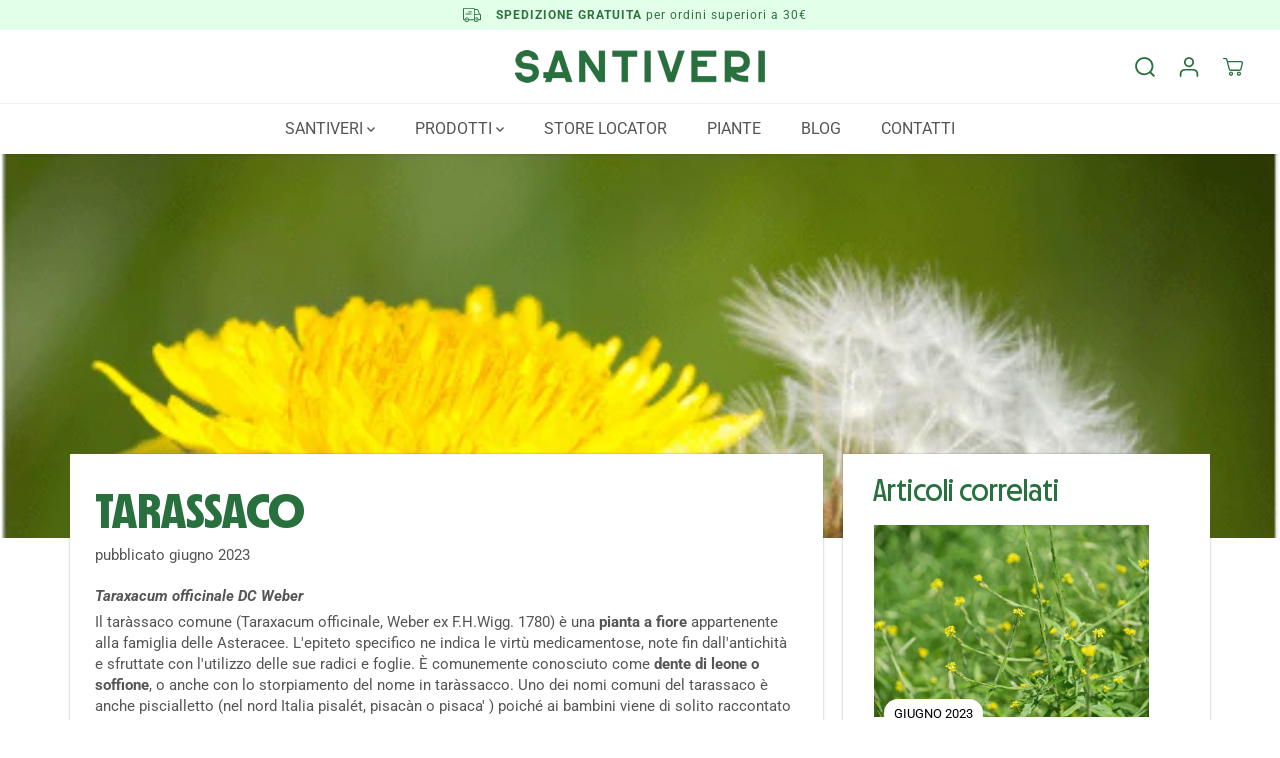

--- FILE ---
content_type: text/html; charset=utf-8
request_url: https://santiveri.it/blogs/piante/taraxacum-officinale-dc-weber
body_size: 59032
content:
<!doctype html>
<html class="no-js" lang="it">
  <head>

    

    

    

    


    <meta name="facebook-domain-verification" content="cbn1wk79lvd3znpyecvnad6fkr62kf" />
    <meta charset="utf-8">
    <meta http-equiv="X-UA-Compatible" content="IE=edge,chrome=1">
    <meta name="viewport" content="width=device-width,initial-scale=1"><meta property="og:site_name" content="santiveri">
<meta property="og:url" content="https://santiveri.it/blogs/piante/taraxacum-officinale-dc-weber">
<meta property="og:title" content="TARASSACO">
<meta property="og:type" content="article">
<meta property="og:description" content="Taraxacum officinale DC Weber Il taràssaco comune (Taraxacum officinale, Weber ex F.H.Wigg. 1780) è una pianta a fiore appartenente alla famiglia delle Asteracee. L&#39;epiteto specifico ne indica le virtù medicamentose, note fin dall&#39;antichità e sfruttate con l&#39;utilizzo delle sue radici e foglie. È comunemente conosciuto ">
<meta property="og:image:width" content="300"/> <meta property="og:image:height" content="300"/><meta property="og:image" content="https://santiveri.it/cdn/shop/articles/fiore-pianta-tarassaco.png?v=1687168882&width=300">
<meta property="og:image:secure_url" content="https://santiveri.it/cdn/shop/articles/fiore-pianta-tarassaco.png?v=1687168882&width=300"><meta name="twitter:card" content="summary_large_image">
<meta name="twitter:title" content="TARASSACO">
<meta name="twitter:description" content="Taraxacum officinale DC Weber Il taràssaco comune (Taraxacum officinale, Weber ex F.H.Wigg. 1780) è una pianta a fiore appartenente alla famiglia delle Asteracee. L&#39;epiteto specifico ne indica le virtù medicamentose, note fin dall&#39;antichità e sfruttate con l&#39;utilizzo delle sue radici e foglie. È comunemente conosciuto ">
 
   <link rel="canonical" href="https://santiveri.it/blogs/piante/taraxacum-officinale-dc-weber">
 

    
    <link rel="preconnect" href="https://cdn.shopify.com" crossorigin><link rel="icon" type="image/png" href="//santiveri.it/cdn/shop/files/santiveri-favicon32x32.png?crop=center&height=32&v=1750152796&width=32"><link rel="preconnect" href="https://fonts.shopifycdn.com" crossorigin><title>TARASSACO</title><meta name="description" content="Taraxacum officinale DC Weber Il taràssaco comune (Taraxacum officinale, Weber ex F.H.Wigg. 1780) è una pianta a fiore appartenente alla famiglia delle Asteracee. L&#39;epiteto specifico ne indica le virtù medicamentose, note fin dall&#39;antichità e sfruttate con l&#39;utilizzo delle sue radici e foglie. È comunemente conosciuto "><script>window.performance && window.performance.mark && window.performance.mark('shopify.content_for_header.start');</script><meta name="google-site-verification" content="5n_6hO2DM9p4tjv-51igUJ-GekbwSZ0Uh9iQAHBiwWk">
<meta id="shopify-digital-wallet" name="shopify-digital-wallet" content="/59771715629/digital_wallets/dialog">
<meta name="shopify-checkout-api-token" content="5b61a88bf90729ee36a167d238c76e6b">
<meta id="in-context-paypal-metadata" data-shop-id="59771715629" data-venmo-supported="false" data-environment="production" data-locale="it_IT" data-paypal-v4="true" data-currency="EUR">
<link rel="alternate" type="application/atom+xml" title="Feed" href="/blogs/piante.atom" />
<script async="async" src="/checkouts/internal/preloads.js?locale=it-IT"></script>
<link rel="preconnect" href="https://shop.app" crossorigin="anonymous">
<script async="async" src="https://shop.app/checkouts/internal/preloads.js?locale=it-IT&shop_id=59771715629" crossorigin="anonymous"></script>
<script id="shopify-features" type="application/json">{"accessToken":"5b61a88bf90729ee36a167d238c76e6b","betas":["rich-media-storefront-analytics"],"domain":"santiveri.it","predictiveSearch":true,"shopId":59771715629,"locale":"it"}</script>
<script>var Shopify = Shopify || {};
Shopify.shop = "santiveri-9655.myshopify.com";
Shopify.locale = "it";
Shopify.currency = {"active":"EUR","rate":"1.0"};
Shopify.country = "IT";
Shopify.theme = {"name":"SANTIVERI online","id":178868289873,"schema_name":"Yuva","schema_version":"5.0.0","theme_store_id":1615,"role":"main"};
Shopify.theme.handle = "null";
Shopify.theme.style = {"id":null,"handle":null};
Shopify.cdnHost = "santiveri.it/cdn";
Shopify.routes = Shopify.routes || {};
Shopify.routes.root = "/";</script>
<script type="module">!function(o){(o.Shopify=o.Shopify||{}).modules=!0}(window);</script>
<script>!function(o){function n(){var o=[];function n(){o.push(Array.prototype.slice.apply(arguments))}return n.q=o,n}var t=o.Shopify=o.Shopify||{};t.loadFeatures=n(),t.autoloadFeatures=n()}(window);</script>
<script>
  window.ShopifyPay = window.ShopifyPay || {};
  window.ShopifyPay.apiHost = "shop.app\/pay";
  window.ShopifyPay.redirectState = null;
</script>
<script id="shop-js-analytics" type="application/json">{"pageType":"article"}</script>
<script defer="defer" async type="module" src="//santiveri.it/cdn/shopifycloud/shop-js/modules/v2/client.init-shop-cart-sync_DBkBYU4u.it.esm.js"></script>
<script defer="defer" async type="module" src="//santiveri.it/cdn/shopifycloud/shop-js/modules/v2/chunk.common_Bivs4Di_.esm.js"></script>
<script type="module">
  await import("//santiveri.it/cdn/shopifycloud/shop-js/modules/v2/client.init-shop-cart-sync_DBkBYU4u.it.esm.js");
await import("//santiveri.it/cdn/shopifycloud/shop-js/modules/v2/chunk.common_Bivs4Di_.esm.js");

  window.Shopify.SignInWithShop?.initShopCartSync?.({"fedCMEnabled":true,"windoidEnabled":true});

</script>
<script>
  window.Shopify = window.Shopify || {};
  if (!window.Shopify.featureAssets) window.Shopify.featureAssets = {};
  window.Shopify.featureAssets['shop-js'] = {"shop-cart-sync":["modules/v2/client.shop-cart-sync_DRwX6nDW.it.esm.js","modules/v2/chunk.common_Bivs4Di_.esm.js"],"init-fed-cm":["modules/v2/client.init-fed-cm_BuvK7TtG.it.esm.js","modules/v2/chunk.common_Bivs4Di_.esm.js"],"init-windoid":["modules/v2/client.init-windoid_DIfIlX9n.it.esm.js","modules/v2/chunk.common_Bivs4Di_.esm.js"],"shop-cash-offers":["modules/v2/client.shop-cash-offers_DH2AMOrM.it.esm.js","modules/v2/chunk.common_Bivs4Di_.esm.js","modules/v2/chunk.modal_6w1UtILY.esm.js"],"shop-button":["modules/v2/client.shop-button_BWU4Ej2I.it.esm.js","modules/v2/chunk.common_Bivs4Di_.esm.js"],"init-shop-email-lookup-coordinator":["modules/v2/client.init-shop-email-lookup-coordinator_CTqdooTa.it.esm.js","modules/v2/chunk.common_Bivs4Di_.esm.js"],"shop-toast-manager":["modules/v2/client.shop-toast-manager_Bf_Cko8v.it.esm.js","modules/v2/chunk.common_Bivs4Di_.esm.js"],"shop-login-button":["modules/v2/client.shop-login-button_D0BCYDhI.it.esm.js","modules/v2/chunk.common_Bivs4Di_.esm.js","modules/v2/chunk.modal_6w1UtILY.esm.js"],"avatar":["modules/v2/client.avatar_BTnouDA3.it.esm.js"],"init-shop-cart-sync":["modules/v2/client.init-shop-cart-sync_DBkBYU4u.it.esm.js","modules/v2/chunk.common_Bivs4Di_.esm.js"],"pay-button":["modules/v2/client.pay-button_s5RWRwDl.it.esm.js","modules/v2/chunk.common_Bivs4Di_.esm.js"],"init-shop-for-new-customer-accounts":["modules/v2/client.init-shop-for-new-customer-accounts_COah5pzV.it.esm.js","modules/v2/client.shop-login-button_D0BCYDhI.it.esm.js","modules/v2/chunk.common_Bivs4Di_.esm.js","modules/v2/chunk.modal_6w1UtILY.esm.js"],"init-customer-accounts-sign-up":["modules/v2/client.init-customer-accounts-sign-up_BLOO4MoV.it.esm.js","modules/v2/client.shop-login-button_D0BCYDhI.it.esm.js","modules/v2/chunk.common_Bivs4Di_.esm.js","modules/v2/chunk.modal_6w1UtILY.esm.js"],"shop-follow-button":["modules/v2/client.shop-follow-button_DYPtBXlp.it.esm.js","modules/v2/chunk.common_Bivs4Di_.esm.js","modules/v2/chunk.modal_6w1UtILY.esm.js"],"checkout-modal":["modules/v2/client.checkout-modal_C7xF1TCw.it.esm.js","modules/v2/chunk.common_Bivs4Di_.esm.js","modules/v2/chunk.modal_6w1UtILY.esm.js"],"init-customer-accounts":["modules/v2/client.init-customer-accounts_DWzouIcw.it.esm.js","modules/v2/client.shop-login-button_D0BCYDhI.it.esm.js","modules/v2/chunk.common_Bivs4Di_.esm.js","modules/v2/chunk.modal_6w1UtILY.esm.js"],"lead-capture":["modules/v2/client.lead-capture_fXpMUDiq.it.esm.js","modules/v2/chunk.common_Bivs4Di_.esm.js","modules/v2/chunk.modal_6w1UtILY.esm.js"],"shop-login":["modules/v2/client.shop-login_DG4QDlwr.it.esm.js","modules/v2/chunk.common_Bivs4Di_.esm.js","modules/v2/chunk.modal_6w1UtILY.esm.js"],"payment-terms":["modules/v2/client.payment-terms_Bm6b8FRY.it.esm.js","modules/v2/chunk.common_Bivs4Di_.esm.js","modules/v2/chunk.modal_6w1UtILY.esm.js"]};
</script>
<script>(function() {
  var isLoaded = false;
  function asyncLoad() {
    if (isLoaded) return;
    isLoaded = true;
    var urls = ["https:\/\/api.fastbundle.co\/scripts\/src.js?shop=santiveri-9655.myshopify.com"];
    for (var i = 0; i < urls.length; i++) {
      var s = document.createElement('script');
      s.type = 'text/javascript';
      s.async = true;
      s.src = urls[i];
      var x = document.getElementsByTagName('script')[0];
      x.parentNode.insertBefore(s, x);
    }
  };
  if(window.attachEvent) {
    window.attachEvent('onload', asyncLoad);
  } else {
    window.addEventListener('load', asyncLoad, false);
  }
})();</script>
<script id="__st">var __st={"a":59771715629,"offset":3600,"reqid":"59110873-beef-49e4-b8e2-1879051f92d8-1768898513","pageurl":"santiveri.it\/blogs\/piante\/taraxacum-officinale-dc-weber","s":"articles-606028693841","u":"09e32ec000f4","p":"article","rtyp":"article","rid":606028693841};</script>
<script>window.ShopifyPaypalV4VisibilityTracking = true;</script>
<script id="captcha-bootstrap">!function(){'use strict';const t='contact',e='account',n='new_comment',o=[[t,t],['blogs',n],['comments',n],[t,'customer']],c=[[e,'customer_login'],[e,'guest_login'],[e,'recover_customer_password'],[e,'create_customer']],r=t=>t.map((([t,e])=>`form[action*='/${t}']:not([data-nocaptcha='true']) input[name='form_type'][value='${e}']`)).join(','),a=t=>()=>t?[...document.querySelectorAll(t)].map((t=>t.form)):[];function s(){const t=[...o],e=r(t);return a(e)}const i='password',u='form_key',d=['recaptcha-v3-token','g-recaptcha-response','h-captcha-response',i],f=()=>{try{return window.sessionStorage}catch{return}},m='__shopify_v',_=t=>t.elements[u];function p(t,e,n=!1){try{const o=window.sessionStorage,c=JSON.parse(o.getItem(e)),{data:r}=function(t){const{data:e,action:n}=t;return t[m]||n?{data:e,action:n}:{data:t,action:n}}(c);for(const[e,n]of Object.entries(r))t.elements[e]&&(t.elements[e].value=n);n&&o.removeItem(e)}catch(o){console.error('form repopulation failed',{error:o})}}const l='form_type',E='cptcha';function T(t){t.dataset[E]=!0}const w=window,h=w.document,L='Shopify',v='ce_forms',y='captcha';let A=!1;((t,e)=>{const n=(g='f06e6c50-85a8-45c8-87d0-21a2b65856fe',I='https://cdn.shopify.com/shopifycloud/storefront-forms-hcaptcha/ce_storefront_forms_captcha_hcaptcha.v1.5.2.iife.js',D={infoText:'Protetto da hCaptcha',privacyText:'Privacy',termsText:'Termini'},(t,e,n)=>{const o=w[L][v],c=o.bindForm;if(c)return c(t,g,e,D).then(n);var r;o.q.push([[t,g,e,D],n]),r=I,A||(h.body.append(Object.assign(h.createElement('script'),{id:'captcha-provider',async:!0,src:r})),A=!0)});var g,I,D;w[L]=w[L]||{},w[L][v]=w[L][v]||{},w[L][v].q=[],w[L][y]=w[L][y]||{},w[L][y].protect=function(t,e){n(t,void 0,e),T(t)},Object.freeze(w[L][y]),function(t,e,n,w,h,L){const[v,y,A,g]=function(t,e,n){const i=e?o:[],u=t?c:[],d=[...i,...u],f=r(d),m=r(i),_=r(d.filter((([t,e])=>n.includes(e))));return[a(f),a(m),a(_),s()]}(w,h,L),I=t=>{const e=t.target;return e instanceof HTMLFormElement?e:e&&e.form},D=t=>v().includes(t);t.addEventListener('submit',(t=>{const e=I(t);if(!e)return;const n=D(e)&&!e.dataset.hcaptchaBound&&!e.dataset.recaptchaBound,o=_(e),c=g().includes(e)&&(!o||!o.value);(n||c)&&t.preventDefault(),c&&!n&&(function(t){try{if(!f())return;!function(t){const e=f();if(!e)return;const n=_(t);if(!n)return;const o=n.value;o&&e.removeItem(o)}(t);const e=Array.from(Array(32),(()=>Math.random().toString(36)[2])).join('');!function(t,e){_(t)||t.append(Object.assign(document.createElement('input'),{type:'hidden',name:u})),t.elements[u].value=e}(t,e),function(t,e){const n=f();if(!n)return;const o=[...t.querySelectorAll(`input[type='${i}']`)].map((({name:t})=>t)),c=[...d,...o],r={};for(const[a,s]of new FormData(t).entries())c.includes(a)||(r[a]=s);n.setItem(e,JSON.stringify({[m]:1,action:t.action,data:r}))}(t,e)}catch(e){console.error('failed to persist form',e)}}(e),e.submit())}));const S=(t,e)=>{t&&!t.dataset[E]&&(n(t,e.some((e=>e===t))),T(t))};for(const o of['focusin','change'])t.addEventListener(o,(t=>{const e=I(t);D(e)&&S(e,y())}));const B=e.get('form_key'),M=e.get(l),P=B&&M;t.addEventListener('DOMContentLoaded',(()=>{const t=y();if(P)for(const e of t)e.elements[l].value===M&&p(e,B);[...new Set([...A(),...v().filter((t=>'true'===t.dataset.shopifyCaptcha))])].forEach((e=>S(e,t)))}))}(h,new URLSearchParams(w.location.search),n,t,e,['guest_login'])})(!0,!0)}();</script>
<script integrity="sha256-4kQ18oKyAcykRKYeNunJcIwy7WH5gtpwJnB7kiuLZ1E=" data-source-attribution="shopify.loadfeatures" defer="defer" src="//santiveri.it/cdn/shopifycloud/storefront/assets/storefront/load_feature-a0a9edcb.js" crossorigin="anonymous"></script>
<script crossorigin="anonymous" defer="defer" src="//santiveri.it/cdn/shopifycloud/storefront/assets/shopify_pay/storefront-65b4c6d7.js?v=20250812"></script>
<script data-source-attribution="shopify.dynamic_checkout.dynamic.init">var Shopify=Shopify||{};Shopify.PaymentButton=Shopify.PaymentButton||{isStorefrontPortableWallets:!0,init:function(){window.Shopify.PaymentButton.init=function(){};var t=document.createElement("script");t.src="https://santiveri.it/cdn/shopifycloud/portable-wallets/latest/portable-wallets.it.js",t.type="module",document.head.appendChild(t)}};
</script>
<script data-source-attribution="shopify.dynamic_checkout.buyer_consent">
  function portableWalletsHideBuyerConsent(e){var t=document.getElementById("shopify-buyer-consent"),n=document.getElementById("shopify-subscription-policy-button");t&&n&&(t.classList.add("hidden"),t.setAttribute("aria-hidden","true"),n.removeEventListener("click",e))}function portableWalletsShowBuyerConsent(e){var t=document.getElementById("shopify-buyer-consent"),n=document.getElementById("shopify-subscription-policy-button");t&&n&&(t.classList.remove("hidden"),t.removeAttribute("aria-hidden"),n.addEventListener("click",e))}window.Shopify?.PaymentButton&&(window.Shopify.PaymentButton.hideBuyerConsent=portableWalletsHideBuyerConsent,window.Shopify.PaymentButton.showBuyerConsent=portableWalletsShowBuyerConsent);
</script>
<script data-source-attribution="shopify.dynamic_checkout.cart.bootstrap">document.addEventListener("DOMContentLoaded",(function(){function t(){return document.querySelector("shopify-accelerated-checkout-cart, shopify-accelerated-checkout")}if(t())Shopify.PaymentButton.init();else{new MutationObserver((function(e,n){t()&&(Shopify.PaymentButton.init(),n.disconnect())})).observe(document.body,{childList:!0,subtree:!0})}}));
</script>
<link id="shopify-accelerated-checkout-styles" rel="stylesheet" media="screen" href="https://santiveri.it/cdn/shopifycloud/portable-wallets/latest/accelerated-checkout-backwards-compat.css" crossorigin="anonymous">
<style id="shopify-accelerated-checkout-cart">
        #shopify-buyer-consent {
  margin-top: 1em;
  display: inline-block;
  width: 100%;
}

#shopify-buyer-consent.hidden {
  display: none;
}

#shopify-subscription-policy-button {
  background: none;
  border: none;
  padding: 0;
  text-decoration: underline;
  font-size: inherit;
  cursor: pointer;
}

#shopify-subscription-policy-button::before {
  box-shadow: none;
}

      </style>

<script>window.performance && window.performance.mark && window.performance.mark('shopify.content_for_header.end');</script>
    <script>
      document.documentElement.className = document.documentElement.className.replace('no-js', 'js');
    </script>
    <script src="https://cdnjs.cloudflare.com/ajax/libs/jquery/3.6.2/jquery.min.js"></script><style>
  /*============= page loader css start ========*/
  .yv-page-loader {
    position: fixed;
    width: 100%;
    height: 100%;
    background-color: rgba(255, 255, 255, 1);
    left: 0;
    top: 0;
    display: flex;
    align-items: center;
    justify-content: center;
    z-index: 99;
    opacity: 0;
    transform: translateY(-100%);
  }

  .page-loading .yv-page-loader {
    opacity: 1;
    transform: translateY(0);
  }

  .yv-page-loader img {
    max-width: 100px;
  }

  /*============= page loader css end ========*/
</style>

<link rel="preload" as="style" href="//santiveri.it/cdn/shop/t/33/assets/variable.css?v=50772064711874887231763389950">

<link href="//santiveri.it/cdn/shop/t/33/assets/variable.css?v=50772064711874887231763389950" rel="stylesheet" type="text/css" media="all" />
<link rel="preload" as="style" href="//santiveri.it/cdn/shop/t/33/assets/common.min.css?v=60356240049648526131741088783">

<link rel="preload" as="style" href="//santiveri.it/cdn/shop/t/33/assets/header.min.css?v=81466136334602482541741088783">

<link rel="preload" as="style" href="//santiveri.it/cdn/shop/t/33/assets/footer.min.css?v=88334433917792440771741088783">


<link rel="preload" as="style" href="//santiveri.it/cdn/shop/t/33/assets/theme.min.css?v=31795476854629036731764178674">

<link rel="preload" as="style" href="//santiveri.it/cdn/shop/t/33/assets/responsive.min.css?v=118572472945091747751741088783">

<link rel="preload" as="style" href="//santiveri.it/cdn/shop/t/33/assets/fancybox.min.css?v=82321193459872401151741088783">

<link rel="preload" as="style" href="//santiveri.it/cdn/shop/t/33/assets/flickity.min.css?v=138796605072825978711741088783">




<link href="//santiveri.it/cdn/shop/t/33/assets/flickity.min.css?v=138796605072825978711741088783" rel="stylesheet" type="text/css" media="all" />

<link href="//santiveri.it/cdn/shop/t/33/assets/fancybox.min.css?v=82321193459872401151741088783" rel="stylesheet" type="text/css" media="all" />

<link href="//santiveri.it/cdn/shop/t/33/assets/common.min.css?v=60356240049648526131741088783" rel="stylesheet" type="text/css" media="all" />

<link href="//santiveri.it/cdn/shop/t/33/assets/header.min.css?v=81466136334602482541741088783" rel="stylesheet" type="text/css" media="all" />

<link href="//santiveri.it/cdn/shop/t/33/assets/footer.min.css?v=88334433917792440771741088783" rel="stylesheet" type="text/css" media="all" />

<link href="//santiveri.it/cdn/shop/t/33/assets/theme.min.css?v=31795476854629036731764178674" rel="stylesheet" type="text/css" media="all" />

<link href="//santiveri.it/cdn/shop/t/33/assets/responsive.min.css?v=118572472945091747751741088783" rel="stylesheet" type="text/css" media="all" />




<script>       
  var focusElement = '';
  var productSlider;
  var productThumbSlider; 
  
    const moneyFormat = '€{{amount_with_comma_separator}}';
    const moneyFormatWithoutCurrency = '{{amount}}';
  
  const freeShippingBarText = ``;
  const freeShippingBarSuccessText = ``;
  const shopCurrency = `EUR`;
  const freeShippingBarAmount = 0;const freeShippingBarStatus = false;const addToCartText = 'Aggiungi al carrello';
  const preorderText = 'Preordine';
  const preorderStatus = false;
  const soldOutText = 'Esaurito';
  const saleText = 'prodotto in promozione';
  const saleOffText = 'risparmio';
  const regularPriceText = 'Prezzo normale';
  const comparePriceText = 'Prezzo di vendita'; 
  const savedPriceText = 'Hai salvato';
  const unitPriceText = 'Prezzo unitario';
  const priceVariText = 'Da [[price]]';
  const cartTitleLabel = 'Il tuo carrello';
  const errorLabel = 'Errore';
  const notAvailableLabel = 'Non spediamo a questa destinazione.';
  const variantStyle = 'swatch';
  const pickUpAvialabiliyHeading = 'Ritiro disponibilità';
  const productGridContentAlignment = 'text-left';
  const unavailableText = 'Non disponibile';
  const oneTimePurchaseText = 'Acquisto una tantum';
  const showSavedAmount = true;
  const savedAmountStyle = 'currency';
  const quickViewHeading = 'Vista rapida';
  const searchPageResults = false;
  const searchArticleResults = false;
  const searchDrawerProductHead = 'Prodotti';
  const searchDrawerArticleHead = 'Articoli';
  const searchDrawerPageHead = 'Pagine';
  const searchAllResultText = 'Vedi tutti i risultati';
  const searchRecentTitleText = 'Ricerca recente';
  const searchNoResultText = 'Nessun risultato trovato.';
  const searchForText = 'Ricerca di';
  const searchResultText = 'Risultati';
  const searchNoSuggestionText = 'Non sono stati trovati suggerimenti.';
  const searchProductImageHeight = 'image-aspect';
  const searchArticleImageHeight = 'image-portrait';
  const showMoreText = 'Mostra di più';
  const showLessText = 'Mostra meno';
  const readMoreText = 'Per saperne di più';
  const animationStatus = false;
  const rootUrl = '/';
  const cartUrl = '/cart.js';
  const mainCartUrl = '/cart';
  const cartStatusEmpty = `Il tuo carrello è vuoto.`;
  const cartStatusNotEmpty = `Il tuo carrello ha già alcuni articoli.`;var emptyCartStatus = true;const cartAdd = '/cart/add';
  const cartAddUrl = '/cart/add.js';
  const cartUpdateUrl = '/cart/update.js';
  const cartChangeUrl = '/cart/change.js';
  const cartClearUrl = '/cart/clear.js';
  const cartChangeError = "È possibile aggiungere solo [qty] di questo articolo nel carrello.";
  const productRecommendationUrl = '/recommendations/products';
  const googleMapApiKey = 'AIzaSyAjqwZn7y_RMoRrvichjI3cnpc5rOCtcQY';
  const searchUrl = '/search';
  const preLoadLoadGif = `<div class="yv_load">
          <svg xmlns="http://www.w3.org/2000/svg" xmlns:xlink="http://www.w3.org/1999/xlink"
               style="margin: auto; display: block; shape-rendering: auto;"
               width="200px" height="200px" viewBox="0 0 100 100" preserveAspectRatio="xMidYMid" class="svg-loader" >
            <circle cx="50" cy="50" fill="none" stroke="#dddddd" stroke-width="6" r="35" stroke-dasharray="164.93361431346415 56.97787143782138">
              <animateTransform attributeName="transform" type="rotate" repeatCount="indefinite" dur="1s" values="0 50 50;360 50 50" keyTimes="0;1"/>
            </circle>
          </svg>
    </div>`;
  const noImage = `<svg class="placeholder-svg" xmlns="http://www.w3.org/2000/svg" viewBox="0 0 525.5 525.5"><path d="M324.5 212.7H203c-1.6 0-2.8 1.3-2.8 2.8V308c0 1.6 1.3 2.8 2.8 2.8h121.6c1.6 0 2.8-1.3 2.8-2.8v-92.5c0-1.6-1.3-2.8-2.9-2.8zm1.1 95.3c0 .6-.5 1.1-1.1 1.1H203c-.6 0-1.1-.5-1.1-1.1v-92.5c0-.6.5-1.1 1.1-1.1h121.6c.6 0 1.1.5 1.1 1.1V308z"/><path d="M210.4 299.5H240v.1s.1 0 .2-.1h75.2v-76.2h-105v76.2zm1.8-7.2l20-20c1.6-1.6 3.8-2.5 6.1-2.5s4.5.9 6.1 2.5l1.5 1.5 16.8 16.8c-12.9 3.3-20.7 6.3-22.8 7.2h-27.7v-5.5zm101.5-10.1c-20.1 1.7-36.7 4.8-49.1 7.9l-16.9-16.9 26.3-26.3c1.6-1.6 3.8-2.5 6.1-2.5s4.5.9 6.1 2.5l27.5 27.5v7.8zm-68.9 15.5c9.7-3.5 33.9-10.9 68.9-13.8v13.8h-68.9zm68.9-72.7v46.8l-26.2-26.2c-1.9-1.9-4.5-3-7.3-3s-5.4 1.1-7.3 3l-26.3 26.3-.9-.9c-1.9-1.9-4.5-3-7.3-3s-5.4 1.1-7.3 3l-18.8 18.8V225h101.4z"/><path d="M232.8 254c4.6 0 8.3-3.7 8.3-8.3s-3.7-8.3-8.3-8.3-8.3 3.7-8.3 8.3 3.7 8.3 8.3 8.3zm0-14.9c3.6 0 6.6 2.9 6.6 6.6s-2.9 6.6-6.6 6.6-6.6-2.9-6.6-6.6 3-6.6 6.6-6.6z"/></svg>`;
  const noProductImage = `<svg class="placeholder-svg" xmlns="http://www.w3.org/2000/svg" viewBox="0 0 525.5 525.5"><path d="M375.5 345.2c0-.1 0-.1 0 0 0-.1 0-.1 0 0-1.1-2.9-2.3-5.5-3.4-7.8-1.4-4.7-2.4-13.8-.5-19.8 3.4-10.6 3.6-40.6 1.2-54.5-2.3-14-12.3-29.8-18.5-36.9-5.3-6.2-12.8-14.9-15.4-17.9 8.6-5.6 13.3-13.3 14-23 0-.3 0-.6.1-.8.4-4.1-.6-9.9-3.9-13.5-2.1-2.3-4.8-3.5-8-3.5h-54.9c-.8-7.1-3-13-5.2-17.5-6.8-13.9-12.5-16.5-21.2-16.5h-.7c-8.7 0-14.4 2.5-21.2 16.5-2.2 4.5-4.4 10.4-5.2 17.5h-48.5c-3.2 0-5.9 1.2-8 3.5-3.2 3.6-4.3 9.3-3.9 13.5 0 .2 0 .5.1.8.7 9.8 5.4 17.4 14 23-2.6 3.1-10.1 11.7-15.4 17.9-6.1 7.2-16.1 22.9-18.5 36.9-2.2 13.3-1.2 47.4 1 54.9 1.1 3.8 1.4 14.5-.2 19.4-1.2 2.4-2.3 5-3.4 7.9-4.4 11.6-6.2 26.3-5 32.6 1.8 9.9 16.5 14.4 29.4 14.4h176.8c12.9 0 27.6-4.5 29.4-14.4 1.2-6.5-.5-21.1-5-32.7zm-97.7-178c.3-3.2.8-10.6-.2-18 2.4 4.3 5 10.5 5.9 18h-5.7zm-36.3-17.9c-1 7.4-.5 14.8-.2 18h-5.7c.9-7.5 3.5-13.7 5.9-18zm4.5-6.9c0-.1.1-.2.1-.4 4.4-5.3 8.4-5.8 13.1-5.8h.7c4.7 0 8.7.6 13.1 5.8 0 .1 0 .2.1.4 3.2 8.9 2.2 21.2 1.8 25h-30.7c-.4-3.8-1.3-16.1 1.8-25zm-70.7 42.5c0-.3 0-.6-.1-.9-.3-3.4.5-8.4 3.1-11.3 1-1.1 2.1-1.7 3.4-2.1l-.6.6c-2.8 3.1-3.7 8.1-3.3 11.6 0 .2 0 .5.1.8.3 3.5.9 11.7 10.6 18.8.3.2.8.2 1-.2.2-.3.2-.8-.2-1-9.2-6.7-9.8-14.4-10-17.7 0-.3 0-.6-.1-.8-.3-3.2.5-7.7 3-10.5.8-.8 1.7-1.5 2.6-1.9h155.7c1 .4 1.9 1.1 2.6 1.9 2.5 2.8 3.3 7.3 3 10.5 0 .2 0 .5-.1.8-.3 3.6-1 13.1-13.8 20.1-.3.2-.5.6-.3 1 .1.2.4.4.6.4.1 0 .2 0 .3-.1 13.5-7.5 14.3-17.5 14.6-21.3 0-.3 0-.5.1-.8.4-3.5-.5-8.5-3.3-11.6l-.6-.6c1.3.4 2.5 1.1 3.4 2.1 2.6 2.9 3.5 7.9 3.1 11.3 0 .3 0 .6-.1.9-1.5 20.9-23.6 31.4-65.5 31.4h-43.8c-41.8 0-63.9-10.5-65.4-31.4zm91 89.1h-7c0-1.5 0-3-.1-4.2-.2-12.5-2.2-31.1-2.7-35.1h3.6c.8 0 1.4-.6 1.4-1.4v-14.1h2.4v14.1c0 .8.6 1.4 1.4 1.4h3.7c-.4 3.9-2.4 22.6-2.7 35.1v4.2zm65.3 11.9h-16.8c-.4 0-.7.3-.7.7 0 .4.3.7.7.7h16.8v2.8h-62.2c0-.9-.1-1.9-.1-2.8h33.9c.4 0 .7-.3.7-.7 0-.4-.3-.7-.7-.7h-33.9c-.1-3.2-.1-6.3-.1-9h62.5v9zm-12.5 24.4h-6.3l.2-1.6h5.9l.2 1.6zm-5.8-4.5l1.6-12.3h2l1.6 12.3h-5.2zm-57-19.9h-62.4v-9h62.5c0 2.7 0 5.8-.1 9zm-62.4 1.4h62.4c0 .9-.1 1.8-.1 2.8H194v-2.8zm65.2 0h7.3c0 .9.1 1.8.1 2.8H259c.1-.9.1-1.8.1-2.8zm7.2-1.4h-7.2c.1-3.2.1-6.3.1-9h7c0 2.7 0 5.8.1 9zm-7.7-66.7v6.8h-9v-6.8h9zm-8.9 8.3h9v.7h-9v-.7zm0 2.1h9v2.3h-9v-2.3zm26-1.4h-9v-.7h9v.7zm-9 3.7v-2.3h9v2.3h-9zm9-5.9h-9v-6.8h9v6.8zm-119.3 91.1c-2.1-7.1-3-40.9-.9-53.6 2.2-13.5 11.9-28.6 17.8-35.6 5.6-6.5 13.5-15.7 15.7-18.3 11.4 6.4 28.7 9.6 51.8 9.6h6v14.1c0 .8.6 1.4 1.4 1.4h5.4c.3 3.1 2.4 22.4 2.7 35.1 0 1.2.1 2.6.1 4.2h-63.9c-.8 0-1.4.6-1.4 1.4v16.1c0 .8.6 1.4 1.4 1.4H256c-.8 11.8-2.8 24.7-8 33.3-2.6 4.4-4.9 8.5-6.9 12.2-.4.7-.1 1.6.6 1.9.2.1.4.2.6.2.5 0 1-.3 1.3-.8 1.9-3.7 4.2-7.7 6.8-12.1 5.4-9.1 7.6-22.5 8.4-34.7h7.8c.7 11.2 2.6 23.5 7.1 32.4.2.5.8.8 1.3.8.2 0 .4 0 .6-.2.7-.4 1-1.2.6-1.9-4.3-8.5-6.1-20.3-6.8-31.1H312l-2.4 18.6c-.1.4.1.8.3 1.1.3.3.7.5 1.1.5h9.6c.4 0 .8-.2 1.1-.5.3-.3.4-.7.3-1.1l-2.4-18.6H333c.8 0 1.4-.6 1.4-1.4v-16.1c0-.8-.6-1.4-1.4-1.4h-63.9c0-1.5 0-2.9.1-4.2.2-12.7 2.3-32 2.7-35.1h5.2c.8 0 1.4-.6 1.4-1.4v-14.1h6.2c23.1 0 40.4-3.2 51.8-9.6 2.3 2.6 10.1 11.8 15.7 18.3 5.9 6.9 15.6 22.1 17.8 35.6 2.2 13.4 2 43.2-1.1 53.1-1.2 3.9-1.4 8.7-1 13-1.7-2.8-2.9-4.4-3-4.6-.2-.3-.6-.5-.9-.6h-.5c-.2 0-.4.1-.5.2-.6.5-.8 1.4-.3 2 0 0 .2.3.5.8 1.4 2.1 5.6 8.4 8.9 16.7h-42.9v-43.8c0-.8-.6-1.4-1.4-1.4s-1.4.6-1.4 1.4v44.9c0 .1-.1.2-.1.3 0 .1 0 .2.1.3v9c-1.1 2-3.9 3.7-10.5 3.7h-7.5c-.4 0-.7.3-.7.7 0 .4.3.7.7.7h7.5c5 0 8.5-.9 10.5-2.8-.1 3.1-1.5 6.5-10.5 6.5H210.4c-9 0-10.5-3.4-10.5-6.5 2 1.9 5.5 2.8 10.5 2.8h67.4c.4 0 .7-.3.7-.7 0-.4-.3-.7-.7-.7h-67.4c-6.7 0-9.4-1.7-10.5-3.7v-54.5c0-.8-.6-1.4-1.4-1.4s-1.4.6-1.4 1.4v43.8h-43.6c4.2-10.2 9.4-17.4 9.5-17.5.5-.6.3-1.5-.3-2s-1.5-.3-2 .3c-.1.2-1.4 2-3.2 5 .1-4.9-.4-10.2-1.1-12.8zm221.4 60.2c-1.5 8.3-14.9 12-26.6 12H174.4c-11.8 0-25.1-3.8-26.6-12-1-5.7.6-19.3 4.6-30.2H197v9.8c0 6.4 4.5 9.7 13.4 9.7h105.4c8.9 0 13.4-3.3 13.4-9.7v-9.8h44c4 10.9 5.6 24.5 4.6 30.2z"/><path d="M286.1 359.3c0 .4.3.7.7.7h14.7c.4 0 .7-.3.7-.7 0-.4-.3-.7-.7-.7h-14.7c-.3 0-.7.3-.7.7zm5.3-145.6c13.5-.5 24.7-2.3 33.5-5.3.4-.1.6-.5.4-.9-.1-.4-.5-.6-.9-.4-8.6 3-19.7 4.7-33 5.2-.4 0-.7.3-.7.7 0 .4.3.7.7.7zm-11.3.1c.4 0 .7-.3.7-.7 0-.4-.3-.7-.7-.7H242c-19.9 0-35.3-2.5-45.9-7.4-.4-.2-.8 0-.9.3-.2.4 0 .8.3.9 10.8 5 26.4 7.5 46.5 7.5h38.1zm-7.2 116.9c.4.1.9.1 1.4.1 1.7 0 3.4-.7 4.7-1.9 1.4-1.4 1.9-3.2 1.5-5-.2-.8-.9-1.2-1.7-1.1-.8.2-1.2.9-1.1 1.7.3 1.2-.4 2-.7 2.4-.9.9-2.2 1.3-3.4 1-.8-.2-1.5.3-1.7 1.1s.2 1.5 1 1.7z"/><path d="M275.5 331.6c-.8 0-1.4.6-1.5 1.4 0 .8.6 1.4 1.4 1.5h.3c3.6 0 7-2.8 7.7-6.3.2-.8-.4-1.5-1.1-1.7-.8-.2-1.5.4-1.7 1.1-.4 2.3-2.8 4.2-5.1 4zm5.4 1.6c-.6.5-.6 1.4-.1 2 1.1 1.3 2.5 2.2 4.2 2.8.2.1.3.1.5.1.6 0 1.1-.3 1.3-.9.3-.7-.1-1.6-.8-1.8-1.2-.5-2.2-1.2-3-2.1-.6-.6-1.5-.6-2.1-.1zm-38.2 12.7c.5 0 .9 0 1.4-.1.8-.2 1.3-.9 1.1-1.7-.2-.8-.9-1.3-1.7-1.1-1.2.3-2.5-.1-3.4-1-.4-.4-1-1.2-.8-2.4.2-.8-.3-1.5-1.1-1.7-.8-.2-1.5.3-1.7 1.1-.4 1.8.1 3.7 1.5 5 1.2 1.2 2.9 1.9 4.7 1.9z"/><path d="M241.2 349.6h.3c.8 0 1.4-.7 1.4-1.5s-.7-1.4-1.5-1.4c-2.3.1-4.6-1.7-5.1-4-.2-.8-.9-1.3-1.7-1.1-.8.2-1.3.9-1.1 1.7.7 3.5 4.1 6.3 7.7 6.3zm-9.7 3.6c.2 0 .3 0 .5-.1 1.6-.6 3-1.6 4.2-2.8.5-.6.5-1.5-.1-2s-1.5-.5-2 .1c-.8.9-1.8 1.6-3 2.1-.7.3-1.1 1.1-.8 1.8 0 .6.6.9 1.2.9z"/></svg>`;
  const noResultFound = `<div class="nodatafound_wrapper">
  <div class="nodatafound_box"><h5>Nessun prodotto è attualmente disponibile.</h5></div>
</div>`;
  const cartDrawerEnable = true;
  var cartItemsCount = 0;
  const browserNotificationStatus = true;
  const browserNotificationBg = '#28703e';
  const browserNotificationText = '#e1ffe9';
  
  const browserNotificationShape = 'rectangle';
  

</script>
<script src="//santiveri.it/cdn/shop/t/33/assets/jquery.min.js?v=139795564768526529091741088783" defer></script>
<script src="//santiveri.it/cdn/shop/t/33/assets/cookies.min.js?v=122995936109649284831741088783" defer></script>
<script src="//santiveri.it/cdn/shop/t/33/assets/flickity.min.js?v=174334796353110676611741088783" defer></script>

<script src="//santiveri.it/cdn/shop/t/33/assets/common.min.js?v=116912285536140872311741088783" defer></script>
<script src="//santiveri.it/cdn/shop/t/33/assets/modernizr.min.js?v=108850953235252822071741088783" defer></script>
<script src="//santiveri.it/cdn/shop/t/33/assets/lazysizes.min.js?v=166473712726788881691741088783" defer></script>

<script src="//santiveri.it/cdn/shop/t/33/assets/cart-ajax.min.js?v=115243253989423953011741088783" defer></script><link href="//santiveri.it/cdn/shop/t/33/assets/custom.css?v=63820107814581662101741088783" rel="stylesheet" type="text/css" media="all" />
<!-- Google Tag Manager -->
<script>(function(w,d,s,l,i){w[l]=w[l]||[];w[l].push({'gtm.start':
new Date().getTime(),event:'gtm.js'});var f=d.getElementsByTagName(s)[0],
j=d.createElement(s),dl=l!='dataLayer'?'&l='+l:'';j.async=true;j.src=
'https://www.googletagmanager.com/gtm.js?id='+i+dl;f.parentNode.insertBefore(j,f);
})(window,document,'script','dataLayer','GTM-MGN3DJJH');</script>
<!-- End Google Tag Manager -->
    <!-- Tag Mautic -->
    <script>
    (function(w,d,t,u,n,a,m){w['MauticTrackingObject']=n;
        w[n]=w[n]||function(){(w[n].q=w[n].q||[]).push(arguments)},a=d.createElement(t),
        m=d.getElementsByTagName(t)[0];a.async=1;a.src=u;m.parentNode.insertBefore(a,m)
    })(window,document,'script','https://ma.santiveri.it/mtc.js','mt');
    mt('send', 'pageview');
    </script>
    <!-- Fine Mautic -->
  <!-- BEGIN app block: shopify://apps/fbp-fast-bundle/blocks/fast_bundle/9e87fbe2-9041-4c23-acf5-322413994cef -->
  <!-- BEGIN app snippet: fast_bundle -->




<script>
    if (Math.random() < 0.05) {
      window.FastBundleRenderTimestamp = Date.now();
    }
    const newBaseUrl = 'https://sdk.fastbundle.co'
    const apiURL = 'https://api.fastbundle.co'
    const rbrAppUrl = `${newBaseUrl}/{version}/main.min.js`
    const rbrVendorUrl = `${newBaseUrl}/{version}/vendor.js`
    const rbrCartUrl = `${apiURL}/scripts/cart.js`
    const rbrStyleUrl = `${newBaseUrl}/{version}/main.min.css`

    const legacyRbrAppUrl = `${apiURL}/react-src/static/js/main.min.js`
    const legacyRbrStyleUrl = `${apiURL}/react-src/static/css/main.min.css`

    const previousScriptLoaded = Boolean(document.querySelectorAll(`script[src*="${newBaseUrl}"]`).length)
    const previousLegacyScriptLoaded = Boolean(document.querySelectorAll(`script[src*="${legacyRbrAppUrl}"]`).length)

    if (!(previousScriptLoaded || previousLegacyScriptLoaded)) {
        const FastBundleConf = {"enable_bap_modal":false,"frontend_version":"1.22.01","storefront_record_submitted":true,"use_shopify_prices":false,"currencies":[{"id":1563123804,"code":"EUR","conversion_fee":1.0,"roundup_number":0.95,"rounding_enabled":true}],"is_active":true,"override_product_page_forms":false,"allow_funnel":false,"translations":[{"id":3763899,"key":"add","value":"Aggiungi","locale_code":"it","model":"shop","object_id":94932},{"id":3763900,"key":"add_all_products_to_cart","value":"Aggiungi tutti i prodotti al carrello","locale_code":"it","model":"shop","object_id":94932},{"id":3763901,"key":"add_bundle","value":"Aggiungi Bundle","locale_code":"it","model":"shop","object_id":94932},{"id":3763904,"key":"added","value":"Aggiunto","locale_code":"it","model":"shop","object_id":94932},{"id":3763905,"key":"added_","value":"Aggiunto","locale_code":"it","model":"shop","object_id":94932},{"id":3763906,"key":"added_items","value":"Articoli aggiunti","locale_code":"it","model":"shop","object_id":94932},{"id":3763907,"key":"added_product_issue","value":"C'è un problema con i prodotti aggiunti","locale_code":"it","model":"shop","object_id":94932},{"id":3763908,"key":"added_to_product_list","value":"Aggiunto alla lista dei prodotti","locale_code":"it","model":"shop","object_id":94932},{"id":3763902,"key":"add_items","value":"Per favore aggiungi articoli","locale_code":"it","model":"shop","object_id":94932},{"id":3763903,"key":"add_to_cart","value":"Aggiungi al carrello","locale_code":"it","model":"shop","object_id":94932},{"id":3763909,"key":"all_included_products_are_sold_out","value":"Tutti i prodotti inclusi sono esauriti","locale_code":"it","model":"shop","object_id":94932},{"id":3763910,"key":"apply_discount","value":"Lo sconto verrà applicato al momento del pagamento","locale_code":"it","model":"shop","object_id":94932},{"id":3763914,"key":"badge_price_description","value":"Risparmia {discount}!","locale_code":"it","model":"shop","object_id":94932},{"id":3764031,"key":"bap_disabled","value":"Completa il bundle","locale_code":"it","model":"shop","object_id":94932},{"id":3763912,"key":"bap_modal_sub_title_without_variant","value":"Rivedi le caselle sottostanti e fai clic sul pulsante per sistemare il carrello.","locale_code":"it","model":"shop","object_id":94932},{"id":3763911,"key":"bap_modal_sub_title_with_variant","value":"Rivedi le caselle sottostanti, seleziona la variante corretta per ciascun prodotto incluso e clicca sul pulsante per correggere il carrello.","locale_code":"it","model":"shop","object_id":94932},{"id":3763913,"key":"bap_modal_title","value":"{product_name} è un prodotto bundle che include {num_of_products} prodotti. Questo prodotto sarà sostituito dai suoi prodotti inclusi.","locale_code":"it","model":"shop","object_id":94932},{"id":3763915,"key":"builder_added_count","value":"{num_added} / {num_must_add} aggiunti","locale_code":"it","model":"shop","object_id":94932},{"id":3763916,"key":"builder_count_error","value":"Devi aggiungere {quantity} altri articoli dalle collezioni sopra indicate.","locale_code":"it","model":"shop","object_id":94932},{"id":3763917,"key":"bundle_not_available","value":"Il bundle non è più disponibile","locale_code":"it","model":"shop","object_id":94932},{"id":3763918,"key":"bundle_title","value":"Titolo del bundle","locale_code":"it","model":"shop","object_id":94932},{"id":3763919,"key":"buy","value":"Compra","locale_code":"it","model":"shop","object_id":94932},{"id":3763920,"key":"buy_all","value":"Compra tutto","locale_code":"it","model":"shop","object_id":94932},{"id":3763921,"key":"buy_from_collections","value":"Acquista da queste collezioni","locale_code":"it","model":"shop","object_id":94932},{"id":3763922,"key":"buy_item","value":"Acquista {quantity} articoli","locale_code":"it","model":"shop","object_id":94932},{"id":3763923,"key":"bxgy_btn_title","value":"Aggiungi al carrello","locale_code":"it","model":"shop","object_id":94932},{"id":3763924,"key":"cancel","value":"Annulla","locale_code":"it","model":"shop","object_id":94932},{"id":3763925,"key":"choose_items_to_buy","value":"Scegli gli articoli da acquistare insieme.","locale_code":"it","model":"shop","object_id":94932},{"id":3763926,"key":"collection","value":"collezione","locale_code":"it","model":"shop","object_id":94932},{"id":3763927,"key":"collection_btn_title","value":"Aggiungi selezionati al carrello","locale_code":"it","model":"shop","object_id":94932},{"id":3763928,"key":"collection_item","value":"Aggiungi {quantity} articoli da {collection}","locale_code":"it","model":"shop","object_id":94932},{"id":3763929,"key":"color","value":"Colore","locale_code":"it","model":"shop","object_id":94932},{"id":3763930,"key":"copied","value":"Copiato!","locale_code":"it","model":"shop","object_id":94932},{"id":3763931,"key":"copy_code","value":"Copia codice","locale_code":"it","model":"shop","object_id":94932},{"id":3763932,"key":"currently_soldout","value":"Questo prodotto è attualmente esaurito","locale_code":"it","model":"shop","object_id":94932},{"id":3763933,"key":"days","value":"Giorni","locale_code":"it","model":"shop","object_id":94932},{"id":3763934,"key":"delete_bap_product","value":"qui","locale_code":"it","model":"shop","object_id":94932},{"id":3763935,"key":"discount_applied","value":"{sconto} sconto applicato","locale_code":"it","model":"shop","object_id":94932},{"id":3763936,"key":"discount_card_desc","value":"Inserisci il codice di sconto qui sotto se non è incluso al checkout.","locale_code":"it","model":"shop","object_id":94932},{"id":3763937,"key":"discount_card_discount","value":"Codice di sconto:","locale_code":"it","model":"shop","object_id":94932},{"id":3763938,"key":"discount_is_applied","value":"lo sconto viene applicato sui prodotti selezionati.","locale_code":"it","model":"shop","object_id":94932},{"id":3763939,"key":"discount_off","value":"{discount} SPENTO","locale_code":"it","model":"shop","object_id":94932},{"id":3763940,"key":"dropdown","value":"menù a discesa","locale_code":"it","model":"shop","object_id":94932},{"id":3763941,"key":"error_loading_bundles","value":"C'è un problema nel caricamento dei bundle, per favore riprova tra un po'!","locale_code":"it","model":"shop","object_id":94932},{"id":3763942,"key":"fix_cart","value":"Ripara il tuo Carrello","locale_code":"it","model":"shop","object_id":94932},{"id":3763943,"key":"free","value":"Gratuito","locale_code":"it","model":"shop","object_id":94932},{"id":3763944,"key":"free_gift","value":"Regalo gratuito","locale_code":"it","model":"shop","object_id":94932},{"id":3763945,"key":"free_gift_applied","value":"Regalo gratuito applicato","locale_code":"it","model":"shop","object_id":94932},{"id":3763946,"key":"free_shipping","value":"Spedizione gratuita","locale_code":"it","model":"shop","object_id":94932},{"id":3763947,"key":"funnel_alert","value":"Questo articolo è già nel tuo carrello.","locale_code":"it","model":"shop","object_id":94932},{"id":3763948,"key":"funnel_button_description","value":"Acquista questo pacchetto | Risparmia {discount}","locale_code":"it","model":"shop","object_id":94932},{"id":3763949,"key":"funnel_discount_description","value":"risparmia {discount}","locale_code":"it","model":"shop","object_id":94932},{"id":3763950,"key":"funnel_popup_title","value":"Completa il tuo carrello con questo bundle e risparmia","locale_code":"it","model":"shop","object_id":94932},{"id":3763951,"key":"get_free_gift","value":"Ottieni questi regali gratuiti","locale_code":"it","model":"shop","object_id":94932},{"id":3763952,"key":"get_off_collections","value":"Ottieni uno sconto del {discount}% su queste collezioni","locale_code":"it","model":"shop","object_id":94932},{"id":3763953,"key":"go_to_bundle_builder","value":"Vai a Bundle builder","locale_code":"it","model":"shop","object_id":94932},{"id":3763954,"key":"go_to_offer_page","value":"Vai alla Pagina dell'Offerta","locale_code":"it","model":"shop","object_id":94932},{"id":3763955,"key":"have_not_selected","value":"Non hai ancora selezionato nessun articolo","locale_code":"it","model":"shop","object_id":94932},{"id":3763956,"key":"have_selected","value":"Hai selezionato {quantity} articoli","locale_code":"it","model":"shop","object_id":94932},{"id":3763957,"key":"hide","value":"Nascondi","locale_code":"it","model":"shop","object_id":94932},{"id":3763958,"key":"hours","value":"Ore","locale_code":"it","model":"shop","object_id":94932},{"id":3763959,"key":"includes","value":"Include","locale_code":"it","model":"shop","object_id":94932},{"id":3763960,"key":"includes_free_shipping","value":"Include spedizione gratuita","locale_code":"it","model":"shop","object_id":94932},{"id":3763961,"key":"item","value":"articolo","locale_code":"it","model":"shop","object_id":94932},{"id":3763962,"key":"items","value":"articoli","locale_code":"it","model":"shop","object_id":94932},{"id":3763963,"key":"items_not_found","value":"Nessun articolo corrispondente trovato","locale_code":"it","model":"shop","object_id":94932},{"id":3763964,"key":"items_selected","value":"articoli selezionati","locale_code":"it","model":"shop","object_id":94932},{"id":3763966,"key":"main_sold_out","value":"Il prodotto principale è esaurito.","locale_code":"it","model":"shop","object_id":94932},{"id":3763965,"key":"material","value":"Materiale","locale_code":"it","model":"shop","object_id":94932},{"id":3763967,"key":"min","value":"Min","locale_code":"it","model":"shop","object_id":94932},{"id":3763968,"key":"mix_btn_title","value":"Aggiungi selezionati al carrello","locale_code":"it","model":"shop","object_id":94932},{"id":3763969,"key":"multiple_items_funnel_alert","value":"Alcuni degli articoli sono già nel carrello","locale_code":"it","model":"shop","object_id":94932},{"id":3763970,"key":"no","value":"No","locale_code":"it","model":"shop","object_id":94932},{"id":3763971,"key":"no_item","value":"Nessun articolo aggiunto!","locale_code":"it","model":"shop","object_id":94932},{"id":3763972,"key":"no_item_selected","value":"Nessun articolo selezionato!","locale_code":"it","model":"shop","object_id":94932},{"id":3763973,"key":"not_enough","value":"inventario insufficiente","locale_code":"it","model":"shop","object_id":94932},{"id":3763974,"key":"not_selected_any","value":"non hai ancora selezionato alcun articolo.","locale_code":"it","model":"shop","object_id":94932},{"id":3763975,"key":"of","value":"di","locale_code":"it","model":"shop","object_id":94932},{"id":3763976,"key":"off","value":"SPENTO","locale_code":"it","model":"shop","object_id":94932},{"id":3763977,"key":"offer_ends","value":"Questa offerta termina tra","locale_code":"it","model":"shop","object_id":94932},{"id":3763978,"key":"one_time_purchase","value":"Acquisto una tantum","locale_code":"it","model":"shop","object_id":94932},{"id":3763979,"key":"option","value":"opzione","locale_code":"it","model":"shop","object_id":94932},{"id":3763980,"key":"out_of","value":"fuori da","locale_code":"it","model":"shop","object_id":94932},{"id":3763981,"key":"per_one","value":"per uno","locale_code":"it","model":"shop","object_id":94932},{"id":3763982,"key":"Please_add_product_from_collections","value":"Per favore aggiungi un prodotto dalla lista","locale_code":"it","model":"shop","object_id":94932},{"id":3763983,"key":"powered_by","value":"Alimentato da","locale_code":"it","model":"shop","object_id":94932},{"id":3763984,"key":"price_description","value":"Aggiungi KIT al carrello","locale_code":"it","model":"shop","object_id":94932},{"id":3763985,"key":"price_description_setPrice","value":"Aggiungi al carrello per {final_price}","locale_code":"it","model":"shop","object_id":94932},{"id":3763986,"key":"proceed_without_addons","value":"Procedi senza componenti aggiuntivi","locale_code":"it","model":"shop","object_id":94932},{"id":3763987,"key":"product","value":"prodotto","locale_code":"it","model":"shop","object_id":94932},{"id":3764032,"key":"product_added","value":"{number} aggiunto","locale_code":"it","model":"shop","object_id":94932},{"id":3764033,"key":"product_added_with_more","value":"{number} aggiunto. Aggiungi di più!","locale_code":"it","model":"shop","object_id":94932},{"id":3763988,"key":"products","value":"prodotti","locale_code":"it","model":"shop","object_id":94932},{"id":3763989,"key":"quantity","value":"Quantità","locale_code":"it","model":"shop","object_id":94932},{"id":3763990,"key":"remove_from_cart","value":"Rimuovi dal Carrello","locale_code":"it","model":"shop","object_id":94932},{"id":3763991,"key":"required_tooltip","value":"Questo prodotto è obbligatorio e non può essere deselezionato","locale_code":"it","model":"shop","object_id":94932},{"id":3763992,"key":"save","value":"Risparmia","locale_code":"it","model":"shop","object_id":94932},{"id":3763993,"key":"save_more","value":"Aggiungi {range} per risparmiare di più","locale_code":"it","model":"shop","object_id":94932},{"id":3763994,"key":"search_product","value":"Cerca prodotto","locale_code":"it","model":"shop","object_id":94932},{"id":3763995,"key":"sec","value":"Sec","locale_code":"it","model":"shop","object_id":94932},{"id":3763996,"key":"see_all","value":"Vedi tutto","locale_code":"it","model":"shop","object_id":94932},{"id":3763997,"key":"see_less","value":"Vedi Meno","locale_code":"it","model":"shop","object_id":94932},{"id":3763998,"key":"see_more_details","value":"Vedi Più Dettagli","locale_code":"it","model":"shop","object_id":94932},{"id":3763999,"key":"select_all","value":"Tutti i prodotti","locale_code":"it","model":"shop","object_id":94932},{"id":3764000,"key":"select_all_variants","value":"Si prega di selezionare tutte le varianti","locale_code":"it","model":"shop","object_id":94932},{"id":3764001,"key":"select_all_variants_correctly","value":"Si prega di selezionare correttamente tutte le varianti","locale_code":"it","model":"shop","object_id":94932},{"id":3764002,"key":"select_at_least","value":"Devi selezionare almeno {minQty} articoli","locale_code":"it","model":"shop","object_id":94932},{"id":3764003,"key":"select_at_least_min_qty","value":"Seleziona almeno {min_qty} articoli per applicare lo sconto.","locale_code":"it","model":"shop","object_id":94932},{"id":3764010,"key":"selected","value":"selezionato","locale_code":"it","model":"shop","object_id":94932},{"id":3764011,"key":"selected_products","value":"Prodotti selezionati","locale_code":"it","model":"shop","object_id":94932},{"id":3764004,"key":"select_selling_plan","value":"Seleziona un piano di vendita","locale_code":"it","model":"shop","object_id":94932},{"id":3764005,"key":"select_variant","value":"Seleziona Variante","locale_code":"it","model":"shop","object_id":94932},{"id":3764006,"key":"select_variant_minimal","value":"Dimensione / Colore / Tipo","locale_code":"it","model":"shop","object_id":94932},{"id":3764007,"key":"select_variants","value":"Seleziona varianti","locale_code":"it","model":"shop","object_id":94932},{"id":3764008,"key":"select_variants_for","value":"Seleziona varianti per {product}","locale_code":"it","model":"shop","object_id":94932},{"id":3764009,"key":"select_variants_to_show_subscription","value":"Non hai selezionato le varianti\no non ci sono piani di abbonamento con le varianti selezionate.","locale_code":"it","model":"shop","object_id":94932},{"id":3764012,"key":"shipping_cost","value":"costo di spedizione","locale_code":"it","model":"shop","object_id":94932},{"id":3764013,"key":"show","value":"Mostra","locale_code":"it","model":"shop","object_id":94932},{"id":3764014,"key":"size","value":"Dimensione","locale_code":"it","model":"shop","object_id":94932},{"id":3764015,"key":"sold_out","value":"Esaurito","locale_code":"it","model":"shop","object_id":94932},{"id":3764016,"key":"style","value":"Stile","locale_code":"it","model":"shop","object_id":94932},{"id":3764017,"key":"tap_to_check","value":"Tocca per controllare","locale_code":"it","model":"shop","object_id":94932},{"id":3764030,"key":"the_product_is_sold_out","value":"Il prodotto è esaurito","locale_code":"it","model":"shop","object_id":94932},{"id":3764018,"key":"this_item","value":"Questo articolo","locale_code":"it","model":"shop","object_id":94932},{"id":3764019,"key":"total","value":"Totale","locale_code":"it","model":"shop","object_id":94932},{"id":3764020,"key":"variant","value":"Variante","locale_code":"it","model":"shop","object_id":94932},{"id":3764021,"key":"variants","value":"Varianti","locale_code":"it","model":"shop","object_id":94932},{"id":3764022,"key":"view_offer_details","value":"Visualizza i dettagli dell'offerta","locale_code":"it","model":"shop","object_id":94932},{"id":3764023,"key":"view_products_and_select_variants","value":"Visualizza tutti i prodotti e seleziona le loro varianti","locale_code":"it","model":"shop","object_id":94932},{"id":3764024,"key":"volume_btn_title","value":"Aggiungi {quantity} | risparmia {discount}","locale_code":"it","model":"shop","object_id":94932},{"id":3764025,"key":"x_bundle_discount","value":"Compra da queste liste","locale_code":"it","model":"shop","object_id":94932},{"id":3764026,"key":"y_bundle_discount","value":"Ottieni {discount} su questi elenchi","locale_code":"it","model":"shop","object_id":94932},{"id":3764028,"key":"you_have","value":"Hai","locale_code":"it","model":"shop","object_id":94932},{"id":3764029,"key":"you_must_select_variant","value":"Devi selezionare la variante per tutti gli articoli.","locale_code":"it","model":"shop","object_id":94932},{"id":3764027,"key":"zero_discount_btn_title","value":"Aggiungi al carrello","locale_code":"it","model":"shop","object_id":94932}],"pid":"","bap_ids":[10584479269201,10458784530769,10352735584593,10444962496849,10487257596241,10487306879313,10487311532369,10352734994769],"active_bundles_count":1,"use_color_swatch":false,"use_shop_price":false,"dropdown_color_swatch":true,"option_config":{},"enable_subscriptions":false,"has_fbt_bundle":false,"use_shopify_function_discount":true,"use_bundle_builder_modal":true,"use_cart_hidden_attributes":true,"bap_override_fetch":true,"invalid_bap_override_fetch":true,"volume_discount_add_on_override_fetch":true,"pmm_new_design":true,"merged_mix_and_match":false,"change_vd_product_picture":true,"buy_it_now":true,"rgn":709001,"baps":{"10584479269201":{"bundle_id":462202,"variant_id":52837755748689,"handle":"bundle-product-8","type":"single","use_cart_transform":false},"10458784530769":{"bundle_id":427197,"variant_id":52288383517009,"handle":"kit-black-friday","type":"single","use_cart_transform":false},"10352735584593":{"bundle_id":394766,"variant_id":51855891071313,"handle":"bundle-product-2","type":"single","use_cart_transform":false},"10444962496849":{"bundle_id":422330,"variant_id":52230413812049,"handle":"kit-vitality-woman","type":"single","use_cart_transform":false},"10487257596241":{"bundle_id":437810,"variant_id":52406143287633,"handle":"kit-energy-man","type":"single","use_cart_transform":false},"10487306879313":{"bundle_id":437821,"variant_id":52406323118417,"handle":"kit-detox-gold","type":"single","use_cart_transform":false},"10487311532369":{"bundle_id":437823,"variant_id":52406336913745,"handle":"kit-my-beauty","type":"single","use_cart_transform":false},"10352734994769":{"bundle_id":394768,"variant_id":51855889170769,"handle":"bundle-product-3","type":"single","use_cart_transform":false}},"has_multilingual_permission":true,"use_vd_templating":true,"use_payload_variant_id_in_fetch_override":false,"use_compare_at_price":false,"storefront_access_token":"067c94409778ab66b53dd2edccd783fe","serverless_vd_display":false,"serverless_vd_discount":false,"products_with_add_on":{},"collections_with_add_on":{},"has_required_plan":true,"bundleBox":{"id":106591,"bundle_page_enabled":true,"bundle_page_style":null,"currency":"EUR","currency_format":"€%s","percentage_format":"%s%","show_sold_out":false,"track_inventory":true,"shop_page_external_script":"","page_external_script":"","shop_page_style":null,"shop_page_title":null,"shop_page_description":null,"app_version":"v2","show_logo":false,"show_info":false,"money_format":"amount_with_comma_separator","tax_factor":1.0,"primary_locale":"it","discount_code_prefix":"BUNDLE","is_active":true,"created":"2025-03-05T13:23:22.818970Z","updated":"2025-11-14T11:14:44.543380Z","title":"Don't miss this offer","style":null,"inject_selector":null,"mix_inject_selector":null,"fbt_inject_selector":null,"volume_inject_selector":null,"volume_variant_selector":null,"button_title":"Buy this bundle","bogo_button_title":"Buy {quantity} items","price_description":"Add bundle to cart | Save {discount}","version":"v2.3","bogo_version":"v1","nth_child":1,"redirect_to_cart":true,"column_numbers":3,"color":null,"btn_font_color":"white","add_to_cart_selector":null,"cart_info_version":"v2","button_position":"bottom","bundle_page_shape":"row","add_bundle_action":"cart-page","requested_bundle_action":null,"request_action_text":null,"cart_drawer_function":"","cart_drawer_function_svelte":"","theme_template":"light","external_script":"","pre_add_script":"","shop_external_script":"","shop_style":"","bap_inject_selector":"","bap_none_selector":"","bap_form_script":"","bap_button_selector":"","bap_style_object":{"fbt":{"box":{"error":{"fill":"#D72C0D","color":"#D72C0D","fontSize":14,"fontFamily":"inherit","borderColor":"#E0B5B2","borderRadius":8,"backgroundColor":"#FFF4FA"},"title":{"color":"#191919","fontSize":22,"fontFamily":"inherit","fontWeight":600},"selected":{"borderColor":"#262626","borderWidth":1,"borderRadius":12,"separator_line_style":{"backgroundColor":"rgba(38, 38, 38, 0.2)"}},"poweredBy":{"color":"#191919","fontSize":14,"fontFamily":"inherit","fontWeight":400},"fastBundle":{"color":"#262626","fontSize":14,"fontFamily":"inherit","fontWeight":400},"description":{"color":"#191919","fontSize":18,"fontFamily":"inherit","fontWeight":500},"notSelected":{"borderColor":"rgba(203, 203, 203, 0.4)","borderWidth":1,"borderRadius":12,"separator_line_style":{"backgroundColor":"rgba(203, 203, 203, 0.2)"}},"sellingPlan":{"color":"#262626","fontSize":18,"fontFamily":"inherit","fontWeight":400,"borderColor":"#262626","borderRadius":8,"backgroundColor":"transparent"}},"button":{"button_position":{"position":"bottom"}},"innerBox":{"border":{"borderColor":"rgba(203, 203, 203, 0.4)","borderRadius":8},"background":{"backgroundColor":"rgba(255, 255, 255, 0.4)"}},"discount_label":{"background":{"backgroundColor":"#262626"},"text_style":{"color":"#FFFFFF"}},"product_detail":{"price_style":{"color":"#191919","fontSize":16,"fontFamily":"inherit"},"title_style":{"color":"#191919","fontSize":16,"fontFamily":"inherit"},"image_border":{"borderColor":"rgba(203, 203, 203, 0.4)","borderRadius":6},"checkbox_style":{"checked_color":"#262626"},"subtitle_style":{"color":"#191919","fontSize":14,"fontFamily":"inherit"},"separator_line_style":{"backgroundColor":"rgba(203, 203, 203, 0.2)"},"variant_selector_style":{"color":"#000000","borderColor":"#EBEBEB","borderRadius":6,"backgroundColor":"#fafafa"}},"discount_options":{"applied":{"color":"#13A165","backgroundColor":"#E0FAEF"},"unApplied":{"color":"#5E5E5E","backgroundColor":"#F1F1F1"}},"title_and_description":{"description_style":{"color":"rgba(25, 25, 25, 0.7)","fontSize":16,"fontFamily":"inherit","fontWeight":400}}},"bogo":{"box":{"error":{"fill":"#D72C0D","color":"#D72C0D","fontSize":14,"fontFamily":"inherit","borderColor":"#E0B5B2","borderRadius":8,"backgroundColor":"#FFF4FA"},"title":{"color":"#191919","fontSize":22,"fontFamily":"inherit","fontWeight":600},"selected":{"borderColor":"#262626","borderWidth":1,"borderRadius":12,"separator_line_style":{"backgroundColor":"rgba(38, 38, 38, 0.2)"}},"poweredBy":{"color":"#191919","fontSize":14,"fontFamily":"inherit","fontWeight":400},"fastBundle":{"color":"#262626","fontSize":14,"fontFamily":"inherit","fontWeight":400},"description":{"color":"#191919","fontSize":18,"fontFamily":"inherit","fontWeight":500},"notSelected":{"borderColor":"rgba(203, 203, 203, 0.4)","borderWidth":1,"borderRadius":12,"separator_line_style":{"backgroundColor":"rgba(203, 203, 203, 0.2)"}},"sellingPlan":{"color":"#262626","fontSize":18,"fontFamily":"inherit","fontWeight":400,"borderColor":"#262626","borderRadius":8,"backgroundColor":"transparent"}},"button":{"button_position":{"position":"bottom"}},"innerBox":{"border":{"borderColor":"rgba(203, 203, 203, 0.4)","borderRadius":8},"background":{"backgroundColor":"rgba(255, 255, 255, 0.4)"}},"discount_label":{"background":{"backgroundColor":"#262626"},"text_style":{"color":"#FFFFFF"}},"product_detail":{"price_style":{"color":"#191919","fontSize":16,"fontFamily":"inherit"},"title_style":{"color":"#191919","fontSize":16,"fontFamily":"inherit"},"image_border":{"borderColor":"rgba(203, 203, 203, 0.4)","borderRadius":6},"checkbox_style":{"checked_color":"#262626"},"subtitle_style":{"color":"#191919","fontSize":14,"fontFamily":"inherit"},"separator_line_style":{"backgroundColor":"rgba(203, 203, 203, 0.2)"},"variant_selector_style":{"color":"#000000","borderColor":"#EBEBEB","borderRadius":6,"backgroundColor":"#fafafa"}},"discount_options":{"applied":{"color":"#13A165","backgroundColor":"#E0FAEF"},"unApplied":{"color":"#5E5E5E","backgroundColor":"#F1F1F1"}},"title_and_description":{"description_style":{"color":"rgba(25, 25, 25, 0.7)","fontSize":16,"fontFamily":"inherit","fontWeight":400}}},"bxgyf":{"box":{"error":{"fill":"#D72C0D","color":"#D72C0D","fontSize":14,"fontFamily":"inherit","borderColor":"#E0B5B2","borderRadius":8,"backgroundColor":"#FFF4FA"},"title":{"color":"#191919","fontSize":22,"fontFamily":"inherit","fontWeight":600},"selected":{"borderColor":"#262626","borderWidth":1,"borderRadius":12,"separator_line_style":{"backgroundColor":"rgba(38, 38, 38, 0.2)"}},"poweredBy":{"color":"#191919","fontSize":14,"fontFamily":"inherit","fontWeight":400},"fastBundle":{"color":"#262626","fontSize":14,"fontFamily":"inherit","fontWeight":400},"description":{"color":"#191919","fontSize":18,"fontFamily":"inherit","fontWeight":500},"notSelected":{"borderColor":"rgba(203, 203, 203, 0.4)","borderWidth":1,"borderRadius":12,"separator_line_style":{"backgroundColor":"rgba(203, 203, 203, 0.2)"}},"sellingPlan":{"color":"#262626","fontSize":18,"fontFamily":"inherit","fontWeight":400,"borderColor":"#262626","borderRadius":8,"backgroundColor":"transparent"}},"button":{"button_position":{"position":"bottom"}},"innerBox":{"border":{"borderColor":"rgba(203, 203, 203, 0.4)","borderRadius":8},"background":{"backgroundColor":"rgba(255, 255, 255, 0.4)"}},"discount_label":{"background":{"backgroundColor":"#262626"},"text_style":{"color":"#FFFFFF"}},"product_detail":{"price_style":{"color":"#191919","fontSize":16,"fontFamily":"inherit"},"title_style":{"color":"#191919","fontSize":16,"fontFamily":"inherit"},"image_border":{"borderColor":"rgba(203, 203, 203, 0.4)","borderRadius":6},"checkbox_style":{"checked_color":"#262626"},"subtitle_style":{"color":"#191919","fontSize":14,"fontFamily":"inherit"},"separator_line_style":{"backgroundColor":"rgba(203, 203, 203, 0.2)"},"variant_selector_style":{"color":"#000000","borderColor":"#EBEBEB","borderRadius":6,"backgroundColor":"#fafafa"}},"discount_options":{"applied":{"color":"#13A165","backgroundColor":"#E0FAEF"},"unApplied":{"color":"#5E5E5E","backgroundColor":"#F1F1F1"}},"title_and_description":{"description_style":{"color":"rgba(25, 25, 25, 0.7)","fontSize":16,"fontFamily":"inherit","fontWeight":400}}},"standard":{"box":{"error":{"fill":"#D72C0D","color":"#D72C0D","fontSize":14,"fontFamily":"inherit","borderColor":"#E0B5B2","borderRadius":8,"backgroundColor":"#FFF4FA"},"title":{"color":"#191919","fontSize":22,"fontFamily":"inherit","fontWeight":600},"selected":{"borderColor":"#262626","borderWidth":1,"borderRadius":12,"separator_line_style":{"backgroundColor":"rgba(38, 38, 38, 0.2)"}},"poweredBy":{"color":"#191919","fontSize":14,"fontFamily":"inherit","fontWeight":400},"fastBundle":{"color":"#262626","fontSize":14,"fontFamily":"inherit","fontWeight":400},"description":{"color":"#191919","fontSize":18,"fontFamily":"inherit","fontWeight":500},"notSelected":{"borderColor":"rgba(203, 203, 203, 0.4)","borderWidth":1,"borderRadius":12,"separator_line_style":{"backgroundColor":"rgba(203, 203, 203, 0.2)"}},"sellingPlan":{"color":"#262626","fontSize":18,"fontFamily":"inherit","fontWeight":400,"borderColor":"#262626","borderRadius":8,"backgroundColor":"transparent"}},"button":{"button_position":{"position":"bottom"}},"innerBox":{"border":{"borderColor":"rgba(203, 203, 203, 0.4)","borderRadius":8},"background":{"backgroundColor":"rgba(255, 255, 255, 0.4)"}},"discount_label":{"background":{"backgroundColor":"#262626"},"text_style":{"color":"#FFFFFF"}},"product_detail":{"price_style":{"color":"#191919","fontSize":16,"fontFamily":"inherit"},"title_style":{"color":"#191919","fontSize":16,"fontFamily":"inherit"},"image_border":{"borderColor":"rgba(203, 203, 203, 0.4)","borderRadius":6},"checkbox_style":{"checked_color":"#262626"},"subtitle_style":{"color":"#191919","fontSize":14,"fontFamily":"inherit"},"separator_line_style":{"backgroundColor":"rgba(203, 203, 203, 0.2)"},"variant_selector_style":{"color":"#000000","borderColor":"#EBEBEB","borderRadius":6,"backgroundColor":"#fafafa"}},"discount_options":{"applied":{"color":"#13A165","backgroundColor":"#E0FAEF"},"unApplied":{"color":"#5E5E5E","backgroundColor":"#F1F1F1"}},"title_and_description":{"description_style":{"color":"rgba(25, 25, 25, 0.7)","fontSize":16,"fontFamily":"inherit","fontWeight":400}}},"mix_and_match":{"box":{"error":{"fill":"#D72C0D","color":"#D72C0D","fontSize":14,"fontFamily":"inherit","borderColor":"#E0B5B2","borderRadius":8,"backgroundColor":"#FFF4FA"},"title":{"color":"#191919","fontSize":22,"fontFamily":"inherit","fontWeight":600},"selected":{"borderColor":"#262626","borderWidth":1,"borderRadius":12,"separator_line_style":{"backgroundColor":"rgba(38, 38, 38, 0.2)"}},"poweredBy":{"color":"#191919","fontSize":14,"fontFamily":"inherit","fontWeight":400},"fastBundle":{"color":"#262626","fontSize":14,"fontFamily":"inherit","fontWeight":400},"description":{"color":"#191919","fontSize":18,"fontFamily":"inherit","fontWeight":500},"notSelected":{"borderColor":"rgba(203, 203, 203, 0.4)","borderWidth":1,"borderRadius":12,"separator_line_style":{"backgroundColor":"rgba(203, 203, 203, 0.2)"}},"sellingPlan":{"color":"#262626","fontSize":18,"fontFamily":"inherit","fontWeight":400,"borderColor":"#262626","borderRadius":8,"backgroundColor":"transparent"}},"button":{"button_position":{"position":"bottom"}},"innerBox":{"border":{"borderColor":"rgba(203, 203, 203, 0.4)","borderRadius":8},"background":{"backgroundColor":"rgba(255, 255, 255, 0.4)"}},"discount_label":{"background":{"backgroundColor":"#262626"},"text_style":{"color":"#FFFFFF"}},"product_detail":{"price_style":{"color":"#191919","fontSize":16,"fontFamily":"inherit"},"title_style":{"color":"#191919","fontSize":16,"fontFamily":"inherit"},"image_border":{"borderColor":"rgba(203, 203, 203, 0.4)","borderRadius":6},"checkbox_style":{"checked_color":"#262626"},"subtitle_style":{"color":"#191919","fontSize":14,"fontFamily":"inherit"},"separator_line_style":{"backgroundColor":"rgba(203, 203, 203, 0.2)"},"variant_selector_style":{"color":"#000000","borderColor":"#EBEBEB","borderRadius":6,"backgroundColor":"#fafafa"}},"discount_options":{"applied":{"color":"#13A165","backgroundColor":"#E0FAEF"},"unApplied":{"color":"#5E5E5E","backgroundColor":"#F1F1F1"}},"title_and_description":{"description_style":{"color":"rgba(25, 25, 25, 0.7)","fontSize":16,"fontFamily":"inherit","fontWeight":400}}},"col_mix_and_match":{"box":{"error":{"fill":"#D72C0D","color":"#D72C0D","fontSize":14,"fontFamily":"inherit","borderColor":"#E0B5B2","borderRadius":8,"backgroundColor":"#FFF4FA"},"title":{"color":"#191919","fontSize":22,"fontFamily":"inherit","fontWeight":600},"selected":{"borderColor":"#262626","borderWidth":1,"borderRadius":12,"separator_line_style":{"backgroundColor":"rgba(38, 38, 38, 0.2)"}},"poweredBy":{"color":"#191919","fontSize":14,"fontFamily":"inherit","fontWeight":400},"fastBundle":{"color":"#262626","fontSize":14,"fontFamily":"inherit","fontWeight":400},"description":{"color":"#191919","fontSize":18,"fontFamily":"inherit","fontWeight":500},"notSelected":{"borderColor":"rgba(203, 203, 203, 0.4)","borderWidth":1,"borderRadius":12,"separator_line_style":{"backgroundColor":"rgba(203, 203, 203, 0.2)"}},"sellingPlan":{"color":"#262626","fontSize":18,"fontFamily":"inherit","fontWeight":400,"borderColor":"#262626","borderRadius":8,"backgroundColor":"transparent"}},"button":{"button_position":{"position":"bottom"}},"innerBox":{"border":{"borderColor":"rgba(203, 203, 203, 0.4)","borderRadius":8},"background":{"backgroundColor":"rgba(255, 255, 255, 0.4)"}},"discount_label":{"background":{"backgroundColor":"#262626"},"text_style":{"color":"#FFFFFF"}},"product_detail":{"price_style":{"color":"#191919","fontSize":16,"fontFamily":"inherit"},"title_style":{"color":"#191919","fontSize":16,"fontFamily":"inherit"},"image_border":{"borderColor":"rgba(203, 203, 203, 0.4)","borderRadius":6},"checkbox_style":{"checked_color":"#262626"},"subtitle_style":{"color":"#191919","fontSize":14,"fontFamily":"inherit"},"separator_line_style":{"backgroundColor":"rgba(203, 203, 203, 0.2)"},"variant_selector_style":{"color":"#000000","borderColor":"#EBEBEB","borderRadius":6,"backgroundColor":"#fafafa"}},"discount_options":{"applied":{"color":"#13A165","backgroundColor":"#E0FAEF"},"unApplied":{"color":"#5E5E5E","backgroundColor":"#F1F1F1"}},"title_and_description":{"description_style":{"color":"rgba(25, 25, 25, 0.7)","fontSize":16,"fontFamily":"inherit","fontWeight":400}}}},"bundles_page_style_object":null,"style_object":{"fbt":{"box":{"error":{"fill":"#D72C0D","color":"#D72C0D","fontSize":14,"fontFamily":"inherit","borderColor":"#E0B5B2","borderRadius":8,"backgroundColor":"#FFF4FA"},"title":{"color":"#191919","fontSize":22,"fontFamily":"inherit","fontWeight":600},"border":{"borderColor":"#CBCBCB","borderWidth":1,"borderRadius":12},"selected":{"borderColor":"#262626","borderWidth":1,"borderRadius":12,"separator_line_style":{"backgroundColor":"rgba(38, 38, 38, 0.2)"}},"poweredBy":{"color":"#191919","fontSize":14,"fontFamily":"inherit","fontWeight":400},"background":{"backgroundColor":"#FFFFFF"},"fastBundle":{"color":"#262626","fontSize":14,"fontFamily":"inherit","fontWeight":400},"description":{"color":"#191919","fontSize":18,"fontFamily":"inherit","fontWeight":500},"notSelected":{"borderColor":"rgba(203, 203, 203, 0.4)","borderWidth":1,"borderRadius":12,"separator_line_style":{"backgroundColor":"rgba(203, 203, 203, 0.2)"}},"sellingPlan":{"color":"#262626","fontSize":18,"fontFamily":"inherit","fontWeight":400,"borderColor":"#262626","borderRadius":8,"backgroundColor":"transparent"}},"plus":{"style":{"fill":"#FFFFFF","backgroundColor":"#262626"}},"title":{"style":{"color":"#191919","fontSize":18,"fontFamily":"inherit","fontWeight":500},"alignment":{"textAlign":"left"}},"button":{"border":{"borderColor":"transparent","borderRadius":8},"background":{"backgroundColor":"#262626"},"button_label":{"color":"#FFFFFF","fontSize":18,"fontFamily":"inherit","fontWeight":500},"button_position":{"position":"bottom"},"backgroundSecondary":{"backgroundColor":"rgba(38, 38, 38, 0.7)"},"button_labelSecondary":{"color":"#FFFFFF","fontSize":18,"fontFamily":"inherit","fontWeight":500}},"design":{"main":{"design":"modern"}},"option":{"final_price_style":{"color":"#191919","fontSize":16,"fontFamily":"inherit","fontWeight":500},"option_text_style":{"color":"#191919","fontSize":16,"fontFamily":"inherit"},"original_price_style":{"color":"rgba(25, 25, 25, 0.5)","fontSize":14,"fontFamily":"inherit"}},"innerBox":{"border":{"borderColor":"rgba(203, 203, 203, 0.4)","borderRadius":8},"background":{"backgroundColor":"rgba(255, 255, 255, 0.4)"}},"custom_code":{"main":{"custom_js":"","custom_css":""}},"soldOutBadge":{"background":{"backgroundColor":"#E8144B","borderTopRightRadius":8}},"total_section":{"text":{"color":"#191919","fontSize":16,"fontFamily":"inherit"},"border":{"borderRadius":8},"background":{"backgroundColor":"rgba(38, 38, 38, 0.05)"},"final_price_style":{"color":"#191919","fontSize":16,"fontFamily":"inherit"},"original_price_style":{"color":"rgba(25, 25, 25, 0.5)","fontSize":16,"fontFamily":"inherit"}},"discount_badge":{"background":{"backgroundColor":"#E8144B","borderTopLeftRadius":8},"text_style":{"color":"#FFFFFF","fontSize":14,"fontFamily":"inherit"}},"discount_label":{"background":{"backgroundColor":"#262626"},"text_style":{"color":"#FFFFFF"}},"product_detail":{"price_style":{"color":"#191919","fontSize":16,"fontFamily":"inherit"},"title_style":{"color":"#191919","fontSize":16,"fontFamily":"inherit"},"image_border":{"borderColor":"rgba(203, 203, 203, 0.4)","borderRadius":6},"pluses_style":{"fill":"#FFFFFF","backgroundColor":"#262626"},"checkbox_style":{"checked_color":"#262626"},"subtitle_style":{"color":"rgba(25, 25, 25, 0.7)","fontSize":14,"fontFamily":"inherit","fontWeight":400},"final_price_style":{"color":"#191919","fontSize":16,"fontFamily":"inherit"},"original_price_style":{"color":"rgba(25, 25, 25, 0.5)","fontSize":16,"fontFamily":"inherit"},"separator_line_style":{"backgroundColor":"rgba(203, 203, 203, 0.2)"},"variant_selector_style":{"color":"#000000","borderColor":"#EBEBEB","borderRadius":6,"backgroundColor":"#fafafa"},"quantities_selector_style":{"color":"#000000","borderColor":"#EBEBEB","borderRadius":6,"backgroundColor":"#fafafa"}},"discount_options":{"applied":{"color":"#13A165","backgroundColor":"#E0FAEF"},"unApplied":{"color":"#5E5E5E","backgroundColor":"#F1F1F1"}},"collection_details":{"title_style":{"color":"#191919","fontSize":16,"fontFamily":"inherit"},"pluses_style":{"fill":"#FFFFFF","backgroundColor":"#262626"},"subtitle_style":{"color":"rgba(25, 25, 25, 0.7)","fontSize":14,"fontFamily":"inherit","fontWeight":400},"description_style":{"color":"rgba(25, 25, 25, 0.7)","fontSize":14,"fontFamily":"inherit","fontWeight":400},"separator_line_style":{"backgroundColor":"rgba(203, 203, 203, 0.2)"},"collection_image_border":{"borderColor":"rgba(203, 203, 203, 0.4)"}},"title_and_description":{"alignment":{"textAlign":"left"},"title_style":{"color":"#191919","fontSize":18,"fontFamily":"inherit","fontWeight":500},"subtitle_style":{"color":"rgba(25, 25, 25, 0.7)","fontSize":16,"fontFamily":"inherit","fontWeight":400},"description_style":{"color":"rgba(25, 25, 25, 0.7)","fontSize":16,"fontFamily":"inherit","fontWeight":400}}},"bogo":{"box":{"error":{"fill":"#D72C0D","color":"#D72C0D","fontSize":14,"fontFamily":"inherit","borderColor":"#E0B5B2","borderRadius":8,"backgroundColor":"#FFF4FA"},"title":{"color":"#191919","fontSize":22,"fontFamily":"inherit","fontWeight":600},"border":{"borderColor":"#CBCBCB","borderWidth":1,"borderRadius":12},"selected":{"borderColor":"#262626","borderWidth":1,"borderRadius":12,"separator_line_style":{"backgroundColor":"rgba(38, 38, 38, 0.2)"}},"poweredBy":{"color":"#191919","fontSize":14,"fontFamily":"inherit","fontWeight":400},"background":{"backgroundColor":"#FFFFFF"},"fastBundle":{"color":"#262626","fontSize":14,"fontFamily":"inherit","fontWeight":400},"description":{"color":"#191919","fontSize":18,"fontFamily":"inherit","fontWeight":500},"notSelected":{"borderColor":"rgba(203, 203, 203, 0.4)","borderWidth":1,"borderRadius":12,"separator_line_style":{"backgroundColor":"rgba(203, 203, 203, 0.2)"}},"sellingPlan":{"color":"#262626","fontSize":18,"fontFamily":"inherit","fontWeight":400,"borderColor":"#262626","borderRadius":8,"backgroundColor":"transparent"}},"plus":{"style":{"fill":"#FFFFFF","backgroundColor":"#262626"}},"title":{"style":{"color":"#191919","fontSize":18,"fontFamily":"inherit","fontWeight":500},"alignment":{"textAlign":"left"}},"button":{"border":{"borderColor":"transparent","borderRadius":8},"background":{"backgroundColor":"#262626"},"button_label":{"color":"#FFFFFF","fontSize":18,"fontFamily":"inherit","fontWeight":500},"button_position":{"position":"bottom"},"backgroundSecondary":{"backgroundColor":"rgba(38, 38, 38, 0.7)"},"button_labelSecondary":{"color":"#FFFFFF","fontSize":18,"fontFamily":"inherit","fontWeight":500}},"design":{"main":{"design":"modern"}},"option":{"final_price_style":{"color":"#191919","fontSize":16,"fontFamily":"inherit","fontWeight":500},"option_text_style":{"color":"#191919","fontSize":16,"fontFamily":"inherit"},"original_price_style":{"color":"rgba(25, 25, 25, 0.5)","fontSize":14,"fontFamily":"inherit"}},"innerBox":{"border":{"borderColor":"rgba(203, 203, 203, 0.4)","borderRadius":8},"background":{"backgroundColor":"rgba(255, 255, 255, 0.4)"}},"custom_code":{"main":{"custom_js":"","custom_css":""}},"soldOutBadge":{"background":{"backgroundColor":"#E8144B","borderTopRightRadius":8}},"total_section":{"text":{"color":"#191919","fontSize":16,"fontFamily":"inherit"},"border":{"borderRadius":8},"background":{"backgroundColor":"rgba(38, 38, 38, 0.05)"},"final_price_style":{"color":"#191919","fontSize":16,"fontFamily":"inherit"},"original_price_style":{"color":"rgba(25, 25, 25, 0.5)","fontSize":16,"fontFamily":"inherit"}},"discount_badge":{"background":{"backgroundColor":"#E8144B","borderTopLeftRadius":8},"text_style":{"color":"#FFFFFF","fontSize":14,"fontFamily":"inherit"}},"discount_label":{"background":{"backgroundColor":"#262626"},"text_style":{"color":"#FFFFFF"}},"product_detail":{"price_style":{"color":"#191919","fontSize":16,"fontFamily":"inherit"},"title_style":{"color":"#191919","fontSize":16,"fontFamily":"inherit"},"image_border":{"borderColor":"rgba(203, 203, 203, 0.4)","borderRadius":6},"pluses_style":{"fill":"#FFFFFF","backgroundColor":"#262626"},"checkbox_style":{"checked_color":"#262626"},"subtitle_style":{"color":"rgba(25, 25, 25, 0.7)","fontSize":14,"fontFamily":"inherit","fontWeight":400},"final_price_style":{"color":"#191919","fontSize":16,"fontFamily":"inherit"},"original_price_style":{"color":"rgba(25, 25, 25, 0.5)","fontSize":16,"fontFamily":"inherit"},"separator_line_style":{"backgroundColor":"rgba(203, 203, 203, 0.2)"},"variant_selector_style":{"color":"#000000","borderColor":"#EBEBEB","borderRadius":6,"backgroundColor":"#fafafa"},"quantities_selector_style":{"color":"#000000","borderColor":"#EBEBEB","borderRadius":6,"backgroundColor":"#fafafa"}},"discount_options":{"applied":{"color":"#13A165","backgroundColor":"#E0FAEF"},"unApplied":{"color":"#5E5E5E","backgroundColor":"#F1F1F1"}},"collection_details":{"title_style":{"color":"#191919","fontSize":16,"fontFamily":"inherit"},"pluses_style":{"fill":"#FFFFFF","backgroundColor":"#262626"},"subtitle_style":{"color":"rgba(25, 25, 25, 0.7)","fontSize":14,"fontFamily":"inherit","fontWeight":400},"description_style":{"color":"rgba(25, 25, 25, 0.7)","fontSize":14,"fontFamily":"inherit","fontWeight":400},"separator_line_style":{"backgroundColor":"rgba(203, 203, 203, 0.2)"},"collection_image_border":{"borderColor":"rgba(203, 203, 203, 0.4)"}},"title_and_description":{"alignment":{"textAlign":"left"},"title_style":{"color":"#191919","fontSize":18,"fontFamily":"inherit","fontWeight":500},"subtitle_style":{"color":"rgba(25, 25, 25, 0.7)","fontSize":16,"fontFamily":"inherit","fontWeight":400},"description_style":{"color":"rgba(25, 25, 25, 0.7)","fontSize":16,"fontFamily":"inherit","fontWeight":400}}},"bxgyf":{"box":{"error":{"fill":"#D72C0D","color":"#D72C0D","fontSize":14,"fontFamily":"inherit","borderColor":"#E0B5B2","borderRadius":8,"backgroundColor":"#FFF4FA"},"title":{"color":"#191919","fontSize":22,"fontFamily":"inherit","fontWeight":600},"border":{"borderColor":"#CBCBCB","borderWidth":1,"borderRadius":12},"selected":{"borderColor":"#262626","borderWidth":1,"borderRadius":12,"separator_line_style":{"backgroundColor":"rgba(38, 38, 38, 0.2)"}},"poweredBy":{"color":"#191919","fontSize":14,"fontFamily":"inherit","fontWeight":400},"background":{"backgroundColor":"#FFFFFF"},"fastBundle":{"color":"#262626","fontSize":14,"fontFamily":"inherit","fontWeight":400},"description":{"color":"#191919","fontSize":18,"fontFamily":"inherit","fontWeight":500},"notSelected":{"borderColor":"rgba(203, 203, 203, 0.4)","borderWidth":1,"borderRadius":12,"separator_line_style":{"backgroundColor":"rgba(203, 203, 203, 0.2)"}},"sellingPlan":{"color":"#262626","fontSize":18,"fontFamily":"inherit","fontWeight":400,"borderColor":"#262626","borderRadius":8,"backgroundColor":"transparent"}},"plus":{"style":{"fill":"#FFFFFF","backgroundColor":"#262626"}},"title":{"style":{"color":"#191919","fontSize":18,"fontFamily":"inherit","fontWeight":500},"alignment":{"textAlign":"left"}},"button":{"border":{"borderColor":"transparent","borderRadius":8},"background":{"backgroundColor":"#262626"},"button_label":{"color":"#FFFFFF","fontSize":18,"fontFamily":"inherit","fontWeight":500},"button_position":{"position":"bottom"},"backgroundSecondary":{"backgroundColor":"rgba(38, 38, 38, 0.7)"},"button_labelSecondary":{"color":"#FFFFFF","fontSize":18,"fontFamily":"inherit","fontWeight":500}},"design":{"main":{"design":"modern"}},"option":{"final_price_style":{"color":"#191919","fontSize":16,"fontFamily":"inherit","fontWeight":500},"option_text_style":{"color":"#191919","fontSize":16,"fontFamily":"inherit"},"original_price_style":{"color":"rgba(25, 25, 25, 0.5)","fontSize":14,"fontFamily":"inherit"}},"innerBox":{"border":{"borderColor":"rgba(203, 203, 203, 0.4)","borderRadius":8},"background":{"backgroundColor":"rgba(255, 255, 255, 0.4)"}},"custom_code":{"main":{"custom_js":"","custom_css":""}},"soldOutBadge":{"background":{"backgroundColor":"#E8144B","borderTopRightRadius":8}},"total_section":{"text":{"color":"#191919","fontSize":16,"fontFamily":"inherit"},"border":{"borderRadius":8},"background":{"backgroundColor":"rgba(38, 38, 38, 0.05)"},"final_price_style":{"color":"#191919","fontSize":16,"fontFamily":"inherit"},"original_price_style":{"color":"rgba(25, 25, 25, 0.5)","fontSize":16,"fontFamily":"inherit"}},"discount_badge":{"background":{"backgroundColor":"#E8144B","borderTopLeftRadius":8},"text_style":{"color":"#FFFFFF","fontSize":14,"fontFamily":"inherit"}},"discount_label":{"background":{"backgroundColor":"#262626"},"text_style":{"color":"#FFFFFF"}},"product_detail":{"price_style":{"color":"#191919","fontSize":16,"fontFamily":"inherit"},"title_style":{"color":"#191919","fontSize":16,"fontFamily":"inherit"},"image_border":{"borderColor":"rgba(203, 203, 203, 0.4)","borderRadius":6},"pluses_style":{"fill":"#FFFFFF","backgroundColor":"#262626"},"checkbox_style":{"checked_color":"#262626"},"subtitle_style":{"color":"rgba(25, 25, 25, 0.7)","fontSize":14,"fontFamily":"inherit","fontWeight":400},"final_price_style":{"color":"#191919","fontSize":16,"fontFamily":"inherit"},"original_price_style":{"color":"rgba(25, 25, 25, 0.5)","fontSize":16,"fontFamily":"inherit"},"separator_line_style":{"backgroundColor":"rgba(203, 203, 203, 0.2)"},"variant_selector_style":{"color":"#000000","borderColor":"#EBEBEB","borderRadius":6,"backgroundColor":"#fafafa"},"quantities_selector_style":{"color":"#000000","borderColor":"#EBEBEB","borderRadius":6,"backgroundColor":"#fafafa"}},"discount_options":{"applied":{"color":"#13A165","backgroundColor":"#E0FAEF"},"unApplied":{"color":"#5E5E5E","backgroundColor":"#F1F1F1"}},"collection_details":{"title_style":{"color":"#191919","fontSize":16,"fontFamily":"inherit"},"pluses_style":{"fill":"#FFFFFF","backgroundColor":"#262626"},"subtitle_style":{"color":"rgba(25, 25, 25, 0.7)","fontSize":14,"fontFamily":"inherit","fontWeight":400},"description_style":{"color":"rgba(25, 25, 25, 0.7)","fontSize":14,"fontFamily":"inherit","fontWeight":400},"separator_line_style":{"backgroundColor":"rgba(203, 203, 203, 0.2)"},"collection_image_border":{"borderColor":"rgba(203, 203, 203, 0.4)"}},"title_and_description":{"alignment":{"textAlign":"left"},"title_style":{"color":"#191919","fontSize":18,"fontFamily":"inherit","fontWeight":500},"subtitle_style":{"color":"rgba(25, 25, 25, 0.7)","fontSize":16,"fontFamily":"inherit","fontWeight":400},"description_style":{"color":"rgba(25, 25, 25, 0.7)","fontSize":16,"fontFamily":"inherit","fontWeight":400}}},"general":{"customJS":"","fontSize":2,"customCSS":"","textColor":"#191919","badgeColor":"#E8144B","fontFamily":"","labelColor":"#262626","borderColor":"#CBCBCB","borderWidth":2,"buttonColor":"#262626","borderRadius":3,"badgeTextColor":"#FFFFFF","titleAlignment":"left","backgroundColor":"#FFFFFF","buttonTextColor":"#FFFFFF","bundlesPageLayout":"horizontal","variantSelectorType":"dropdown","bundlesPageAlignment":"bottom","variantSelectorTextColor":"#000000","variantSelectorBorderColor":"#EBEBEB","variantSelectorBackgroundColor":"#fafafa","discountAppliedOptionsTextColor":"#13A165","discountUnappliedOptionsTextColor":"#5E5E5E","discountAppliedOptionsBackgroundColor":"#E0FAEF","discountUnappliedOptionsBackgroundColor":"#F1F1F1"},"standard":{"box":{"error":{"fill":"#D72C0D","color":"#D72C0D","fontSize":14,"fontFamily":"inherit","borderColor":"#E0B5B2","borderRadius":8,"backgroundColor":"#FFF4FA"},"title":{"color":"#191919","fontSize":22,"fontFamily":"inherit","fontWeight":600},"border":{"borderColor":"#CBCBCB","borderWidth":1,"borderRadius":12},"selected":{"borderColor":"#262626","borderWidth":1,"borderRadius":12,"separator_line_style":{"backgroundColor":"rgba(38, 38, 38, 0.2)"}},"poweredBy":{"color":"#191919","fontSize":14,"fontFamily":"inherit","fontWeight":400},"background":{"backgroundColor":"#FFFFFF"},"fastBundle":{"color":"#262626","fontSize":14,"fontFamily":"inherit","fontWeight":400},"description":{"color":"#191919","fontSize":18,"fontFamily":"inherit","fontWeight":500},"notSelected":{"borderColor":"rgba(203, 203, 203, 0.4)","borderWidth":1,"borderRadius":12,"separator_line_style":{"backgroundColor":"rgba(203, 203, 203, 0.2)"}},"sellingPlan":{"color":"#262626","fontSize":18,"fontFamily":"inherit","fontWeight":400,"borderColor":"#262626","borderRadius":8,"backgroundColor":"transparent"}},"plus":{"style":{"fill":"#FFFFFF","backgroundColor":"#262626"}},"title":{"style":{"color":"#191919","fontSize":18,"fontFamily":"inherit","fontWeight":500},"alignment":{"textAlign":"left"}},"button":{"border":{"borderColor":"transparent","borderRadius":8},"background":{"backgroundColor":"#262626"},"button_label":{"color":"#FFFFFF","fontSize":18,"fontFamily":"inherit","fontWeight":500},"button_position":{"position":"bottom"},"backgroundSecondary":{"backgroundColor":"rgba(38, 38, 38, 0.7)"},"button_labelSecondary":{"color":"#FFFFFF","fontSize":18,"fontFamily":"inherit","fontWeight":500}},"design":{"main":{"design":"minimal"}},"option":{"final_price_style":{"color":"#191919","fontSize":16,"fontFamily":"inherit","fontWeight":500},"option_text_style":{"color":"#191919","fontSize":16,"fontFamily":"inherit"},"original_price_style":{"color":"rgba(25, 25, 25, 0.5)","fontSize":14,"fontFamily":"inherit"}},"innerBox":{"border":{"borderColor":"rgba(203, 203, 203, 0.4)","borderRadius":8},"background":{"backgroundColor":"rgba(255, 255, 255, 0.4)"}},"custom_code":{"main":{"custom_js":"","custom_css":""}},"soldOutBadge":{"background":{"backgroundColor":"#E8144B","borderTopRightRadius":8}},"total_section":{"text":{"color":"#191919","fontSize":16,"fontFamily":"inherit"},"border":{"borderRadius":8},"background":{"backgroundColor":"rgba(38, 38, 38, 0.05)"},"final_price_style":{"color":"#191919","fontSize":16,"fontFamily":"inherit"},"original_price_style":{"color":"rgba(25, 25, 25, 0.5)","fontSize":16,"fontFamily":"inherit"}},"discount_badge":{"background":{"backgroundColor":"#E8144B","borderTopLeftRadius":8},"text_style":{"color":"#FFFFFF","fontSize":14,"fontFamily":"inherit"}},"discount_label":{"background":{"backgroundColor":"#262626"},"text_style":{"color":"#FFFFFF"}},"product_detail":{"price_style":{"color":"#191919","fontSize":16,"fontFamily":"inherit"},"title_style":{"color":"#191919","fontSize":16,"fontFamily":"inherit"},"image_border":{"borderColor":"rgba(203, 203, 203, 0.4)","borderRadius":6},"pluses_style":{"fill":"#FFFFFF","backgroundColor":"#262626"},"checkbox_style":{"checked_color":"#262626"},"subtitle_style":{"color":"rgba(25, 25, 25, 0.7)","fontSize":14,"fontFamily":"inherit","fontWeight":400},"final_price_style":{"color":"#191919","fontSize":16,"fontFamily":"inherit"},"original_price_style":{"color":"rgba(25, 25, 25, 0.5)","fontSize":16,"fontFamily":"inherit"},"separator_line_style":{"backgroundColor":"rgba(203, 203, 203, 0.2)"},"variant_selector_style":{"color":"#000000","borderColor":"#EBEBEB","borderRadius":6,"backgroundColor":"#fafafa"},"quantities_selector_style":{"color":"#000000","borderColor":"#EBEBEB","borderRadius":6,"backgroundColor":"#fafafa"}},"discount_options":{"applied":{"color":"#13A165","backgroundColor":"#E0FAEF"},"unApplied":{"color":"#5E5E5E","backgroundColor":"#F1F1F1"}},"collection_details":{"title_style":{"color":"#191919","fontSize":16,"fontFamily":"inherit"},"pluses_style":{"fill":"#FFFFFF","backgroundColor":"#262626"},"subtitle_style":{"color":"rgba(25, 25, 25, 0.7)","fontSize":14,"fontFamily":"inherit","fontWeight":400},"description_style":{"color":"rgba(25, 25, 25, 0.7)","fontSize":14,"fontFamily":"inherit","fontWeight":400},"separator_line_style":{"backgroundColor":"rgba(203, 203, 203, 0.2)"},"collection_image_border":{"borderColor":"rgba(203, 203, 203, 0.4)"}},"title_and_description":{"alignment":{"textAlign":"left"},"title_style":{"color":"#191919","fontSize":18,"fontFamily":"inherit","fontWeight":500},"subtitle_style":{"color":"rgba(25, 25, 25, 0.7)","fontSize":16,"fontFamily":"inherit","fontWeight":400},"description_style":{"color":"rgba(25, 25, 25, 0.7)","fontSize":16,"fontFamily":"inherit","fontWeight":400}}},"mix_and_match":{"box":{"error":{"fill":"#D72C0D","color":"#D72C0D","fontSize":14,"fontFamily":"inherit","borderColor":"#E0B5B2","borderRadius":8,"backgroundColor":"#FFF4FA"},"title":{"color":"#191919","fontSize":22,"fontFamily":"inherit","fontWeight":600},"border":{"borderColor":"#CBCBCB","borderWidth":1,"borderRadius":12},"selected":{"borderColor":"#262626","borderWidth":1,"borderRadius":12,"separator_line_style":{"backgroundColor":"rgba(38, 38, 38, 0.2)"}},"poweredBy":{"color":"#191919","fontSize":14,"fontFamily":"inherit","fontWeight":400},"background":{"backgroundColor":"#FFFFFF"},"fastBundle":{"color":"#262626","fontSize":14,"fontFamily":"inherit","fontWeight":400},"description":{"color":"#191919","fontSize":18,"fontFamily":"inherit","fontWeight":500},"notSelected":{"borderColor":"rgba(203, 203, 203, 0.4)","borderWidth":1,"borderRadius":12,"separator_line_style":{"backgroundColor":"rgba(203, 203, 203, 0.2)"}},"sellingPlan":{"color":"#262626","fontSize":18,"fontFamily":"inherit","fontWeight":400,"borderColor":"#262626","borderRadius":8,"backgroundColor":"transparent"}},"plus":{"style":{"fill":"#FFFFFF","backgroundColor":"#262626"}},"title":{"style":{"color":"#191919","fontSize":18,"fontFamily":"inherit","fontWeight":500},"alignment":{"textAlign":"left"}},"button":{"border":{"borderColor":"transparent","borderRadius":8},"background":{"backgroundColor":"#262626"},"button_label":{"color":"#FFFFFF","fontSize":18,"fontFamily":"inherit","fontWeight":500},"button_position":{"position":"bottom"},"backgroundSecondary":{"backgroundColor":"rgba(38, 38, 38, 0.7)"},"button_labelSecondary":{"color":"#FFFFFF","fontSize":18,"fontFamily":"inherit","fontWeight":500}},"design":{"main":{"design":"modern"}},"option":{"final_price_style":{"color":"#191919","fontSize":16,"fontFamily":"inherit","fontWeight":500},"option_text_style":{"color":"#191919","fontSize":16,"fontFamily":"inherit"},"original_price_style":{"color":"rgba(25, 25, 25, 0.5)","fontSize":14,"fontFamily":"inherit"}},"innerBox":{"border":{"borderColor":"rgba(203, 203, 203, 0.4)","borderRadius":8},"background":{"backgroundColor":"rgba(255, 255, 255, 0.4)"}},"custom_code":{"main":{"custom_js":"","custom_css":""}},"soldOutBadge":{"background":{"backgroundColor":"#E8144B","borderTopRightRadius":8}},"total_section":{"text":{"color":"#191919","fontSize":16,"fontFamily":"inherit"},"border":{"borderRadius":8},"background":{"backgroundColor":"rgba(38, 38, 38, 0.05)"},"final_price_style":{"color":"#191919","fontSize":16,"fontFamily":"inherit"},"original_price_style":{"color":"rgba(25, 25, 25, 0.5)","fontSize":16,"fontFamily":"inherit"}},"discount_badge":{"background":{"backgroundColor":"#E8144B","borderTopLeftRadius":8},"text_style":{"color":"#FFFFFF","fontSize":14,"fontFamily":"inherit"}},"discount_label":{"background":{"backgroundColor":"#262626"},"text_style":{"color":"#FFFFFF"}},"product_detail":{"price_style":{"color":"#191919","fontSize":16,"fontFamily":"inherit"},"title_style":{"color":"#191919","fontSize":16,"fontFamily":"inherit"},"image_border":{"borderColor":"rgba(203, 203, 203, 0.4)","borderRadius":6},"pluses_style":{"fill":"#FFFFFF","backgroundColor":"#262626"},"checkbox_style":{"checked_color":"#262626"},"subtitle_style":{"color":"rgba(25, 25, 25, 0.7)","fontSize":14,"fontFamily":"inherit","fontWeight":400},"final_price_style":{"color":"#191919","fontSize":16,"fontFamily":"inherit"},"original_price_style":{"color":"rgba(25, 25, 25, 0.5)","fontSize":16,"fontFamily":"inherit"},"separator_line_style":{"backgroundColor":"rgba(203, 203, 203, 0.2)"},"variant_selector_style":{"color":"#000000","borderColor":"#EBEBEB","borderRadius":6,"backgroundColor":"#fafafa"},"quantities_selector_style":{"color":"#000000","borderColor":"#EBEBEB","borderRadius":6,"backgroundColor":"#fafafa"}},"discount_options":{"applied":{"color":"#13A165","backgroundColor":"#E0FAEF"},"unApplied":{"color":"#5E5E5E","backgroundColor":"#F1F1F1"}},"collection_details":{"title_style":{"color":"#191919","fontSize":16,"fontFamily":"inherit"},"pluses_style":{"fill":"#FFFFFF","backgroundColor":"#262626"},"subtitle_style":{"color":"rgba(25, 25, 25, 0.7)","fontSize":14,"fontFamily":"inherit","fontWeight":400},"description_style":{"color":"rgba(25, 25, 25, 0.7)","fontSize":14,"fontFamily":"inherit","fontWeight":400},"separator_line_style":{"backgroundColor":"rgba(203, 203, 203, 0.2)"},"collection_image_border":{"borderColor":"rgba(203, 203, 203, 0.4)"}},"title_and_description":{"alignment":{"textAlign":"left"},"title_style":{"color":"#191919","fontSize":18,"fontFamily":"inherit","fontWeight":500},"subtitle_style":{"color":"rgba(25, 25, 25, 0.7)","fontSize":16,"fontFamily":"inherit","fontWeight":400},"description_style":{"color":"rgba(25, 25, 25, 0.7)","fontSize":16,"fontFamily":"inherit","fontWeight":400}}},"col_mix_and_match":{"box":{"error":{"fill":"#D72C0D","color":"#D72C0D","fontSize":14,"fontFamily":"inherit","borderColor":"#E0B5B2","borderRadius":8,"backgroundColor":"#FFF4FA"},"title":{"color":"#191919","fontSize":22,"fontFamily":"inherit","fontWeight":600},"border":{"borderColor":"#CBCBCB","borderWidth":1,"borderRadius":12},"selected":{"borderColor":"#262626","borderWidth":1,"borderRadius":12,"separator_line_style":{"backgroundColor":"rgba(38, 38, 38, 0.2)"}},"poweredBy":{"color":"#191919","fontSize":14,"fontFamily":"inherit","fontWeight":400},"background":{"backgroundColor":"#FFFFFF"},"fastBundle":{"color":"#262626","fontSize":14,"fontFamily":"inherit","fontWeight":400},"description":{"color":"#191919","fontSize":18,"fontFamily":"inherit","fontWeight":500},"notSelected":{"borderColor":"rgba(203, 203, 203, 0.4)","borderWidth":1,"borderRadius":12,"separator_line_style":{"backgroundColor":"rgba(203, 203, 203, 0.2)"}},"sellingPlan":{"color":"#262626","fontSize":18,"fontFamily":"inherit","fontWeight":400,"borderColor":"#262626","borderRadius":8,"backgroundColor":"transparent"}},"plus":{"style":{"fill":"#FFFFFF","backgroundColor":"#262626"}},"title":{"style":{"color":"#191919","fontSize":18,"fontFamily":"inherit","fontWeight":500},"alignment":{"textAlign":"left"}},"button":{"border":{"borderColor":"transparent","borderRadius":8},"background":{"backgroundColor":"#262626"},"button_label":{"color":"#FFFFFF","fontSize":18,"fontFamily":"inherit","fontWeight":500},"button_position":{"position":"bottom"},"backgroundSecondary":{"backgroundColor":"rgba(38, 38, 38, 0.7)"},"button_labelSecondary":{"color":"#FFFFFF","fontSize":18,"fontFamily":"inherit","fontWeight":500}},"design":{"main":{"design":"modern"}},"option":{"final_price_style":{"color":"#191919","fontSize":16,"fontFamily":"inherit","fontWeight":500},"option_text_style":{"color":"#191919","fontSize":16,"fontFamily":"inherit"},"original_price_style":{"color":"rgba(25, 25, 25, 0.5)","fontSize":14,"fontFamily":"inherit"}},"innerBox":{"border":{"borderColor":"rgba(203, 203, 203, 0.4)","borderRadius":8},"background":{"backgroundColor":"rgba(255, 255, 255, 0.4)"}},"custom_code":{"main":{"custom_js":"","custom_css":""}},"soldOutBadge":{"background":{"backgroundColor":"#E8144B","borderTopRightRadius":8}},"total_section":{"text":{"color":"#191919","fontSize":16,"fontFamily":"inherit"},"border":{"borderRadius":8},"background":{"backgroundColor":"rgba(38, 38, 38, 0.05)"},"final_price_style":{"color":"#191919","fontSize":16,"fontFamily":"inherit"},"original_price_style":{"color":"rgba(25, 25, 25, 0.5)","fontSize":16,"fontFamily":"inherit"}},"discount_badge":{"background":{"backgroundColor":"#E8144B","borderTopLeftRadius":8},"text_style":{"color":"#FFFFFF","fontSize":14,"fontFamily":"inherit"}},"discount_label":{"background":{"backgroundColor":"#262626"},"text_style":{"color":"#FFFFFF"}},"product_detail":{"price_style":{"color":"#191919","fontSize":16,"fontFamily":"inherit"},"title_style":{"color":"#191919","fontSize":16,"fontFamily":"inherit"},"image_border":{"borderColor":"rgba(203, 203, 203, 0.4)","borderRadius":6},"pluses_style":{"fill":"#FFFFFF","backgroundColor":"#262626"},"checkbox_style":{"checked_color":"#262626"},"subtitle_style":{"color":"rgba(25, 25, 25, 0.7)","fontSize":14,"fontFamily":"inherit","fontWeight":400},"final_price_style":{"color":"#191919","fontSize":16,"fontFamily":"inherit"},"original_price_style":{"color":"rgba(25, 25, 25, 0.5)","fontSize":16,"fontFamily":"inherit"},"separator_line_style":{"backgroundColor":"rgba(203, 203, 203, 0.2)"},"variant_selector_style":{"color":"#000000","borderColor":"#EBEBEB","borderRadius":6,"backgroundColor":"#fafafa"},"quantities_selector_style":{"color":"#000000","borderColor":"#EBEBEB","borderRadius":6,"backgroundColor":"#fafafa"}},"discount_options":{"applied":{"color":"#13A165","backgroundColor":"#E0FAEF"},"unApplied":{"color":"#5E5E5E","backgroundColor":"#F1F1F1"}},"collection_details":{"title_style":{"color":"#191919","fontSize":16,"fontFamily":"inherit"},"pluses_style":{"fill":"#FFFFFF","backgroundColor":"#262626"},"subtitle_style":{"color":"rgba(25, 25, 25, 0.7)","fontSize":14,"fontFamily":"inherit","fontWeight":400},"description_style":{"color":"rgba(25, 25, 25, 0.7)","fontSize":14,"fontFamily":"inherit","fontWeight":400},"separator_line_style":{"backgroundColor":"rgba(203, 203, 203, 0.2)"},"collection_image_border":{"borderColor":"rgba(203, 203, 203, 0.4)"}},"title_and_description":{"alignment":{"textAlign":"left"},"title_style":{"color":"#191919","fontSize":18,"fontFamily":"inherit","fontWeight":500},"subtitle_style":{"color":"rgba(25, 25, 25, 0.7)","fontSize":16,"fontFamily":"inherit","fontWeight":400},"description_style":{"color":"rgba(25, 25, 25, 0.7)","fontSize":16,"fontFamily":"inherit","fontWeight":400}}}},"old_style_object":null,"zero_discount_btn_title":"Add to cart","mix_btn_title":"Add selected to cart","collection_btn_title":"Add selected to cart","cart_page_issue":null,"cart_drawer_issue":null,"volume_btn_title":"Add {quantity} | save {discount}","badge_color":"#C30000","badge_price_description":"Save {discount}!","use_discount_on_cookie":true,"show_bap_buy_button":false,"bap_version":"v1","bap_price_selector":null,"bap_compare_price_selector":null,"bundles_display":"vertical","use_first_variant":true,"shop":94932},"bundlePageInfo":{"title":null,"description":null,"enabled":true,"handle":"fastbundles","shop_style":null,"shop_external_script":"","style":null,"external_script":"","bundles_alignment":"bottom","bundles_display":"horizontal"},"cartInfo":{"id":106604,"currency":"EUR","currency_format":"€%s","box_discount_description":"Add bundle to cart | Save {discount}","box_button_title":"Buy this bundle","free_shipping_translation":"Spedizione gratuita","shipping_cost_translation":"costo di spedizione","is_reference":false,"subtotal_selector":".totals","subtotal_price_selector":".totals__subtotal-value","subtotal_title_selector":"","line_items_selector":".cart-item","discount_tag_html":"<div class=\"totals %class\">\r\n                  <h3 class=\"totals__subtotal\">Bundle (-%discount)</h3>\r\n                  <p class=\"totals__subtotal-value\">%final_price</p>\r\n                </div>","free_shipping_tag":null,"form_subtotal_selector":"","form_subtotal_price_selector":"","form_line_items_selector":"","form_discount_html_tag":"","form_free_shipping_tag":null,"external_script":"","funnel_show_method":"three_seconds","funnel_popup_title":"Complete your cart with this bundle and save","funnel_alert":"This item is already in your cart.","funnel_discount_description":"save {discount}","style":"","shop_style":null,"shop_external_script":"","funnel_color":"","funnel_badge_color":"","style_object":{"fbt":{"box":{"error":{"fill":"#D72C0D","color":"#D72C0D","fontSize":14,"fontFamily":"inherit","borderColor":"#E0B5B2","borderRadius":8,"backgroundColor":"#FFF4FA"},"title":{"color":"#191919","fontSize":22,"fontFamily":"inherit","fontWeight":600},"border":{"borderColor":"#CBCBCB","borderWidth":1,"borderRadius":12},"selected":{"borderColor":"#262626","borderWidth":1,"borderRadius":12,"separator_line_style":{"backgroundColor":"rgba(38, 38, 38, 0.2)"}},"poweredBy":{"color":"#191919","fontSize":14,"fontFamily":"inherit","fontWeight":400},"background":{"backgroundColor":"#FFFFFF"},"fastBundle":{"color":"#262626","fontSize":14,"fontFamily":"inherit","fontWeight":400},"description":{"color":"#191919","fontSize":18,"fontFamily":"inherit","fontWeight":500},"notSelected":{"borderColor":"rgba(203, 203, 203, 0.4)","borderWidth":1,"borderRadius":12,"separator_line_style":{"backgroundColor":"rgba(203, 203, 203, 0.2)"}},"sellingPlan":{"color":"#262626","fontSize":18,"fontFamily":"inherit","fontWeight":400,"borderColor":"#262626","borderRadius":8,"backgroundColor":"transparent"}},"plus":{"style":{"fill":"#FFFFFF","backgroundColor":"#262626"}},"title":{"style":{"color":"#191919","fontSize":18,"fontFamily":"inherit","fontWeight":500},"alignment":{"textAlign":"left"}},"button":{"border":{"borderColor":"transparent","borderRadius":8},"background":{"backgroundColor":"#262626"},"button_label":{"color":"#FFFFFF","fontSize":18,"fontFamily":"inherit","fontWeight":500},"button_position":{"position":"bottom"},"backgroundSecondary":{"backgroundColor":"rgba(38, 38, 38, 0.7)"},"button_labelSecondary":{"color":"#FFFFFF","fontSize":18,"fontFamily":"inherit","fontWeight":500}},"design":{"main":{"design":"modern"}},"option":{"final_price_style":{"color":"#191919","fontSize":16,"fontFamily":"inherit","fontWeight":500},"option_text_style":{"color":"#191919","fontSize":16,"fontFamily":"inherit"},"original_price_style":{"color":"rgba(25, 25, 25, 0.5)","fontSize":14,"fontFamily":"inherit"}},"innerBox":{"border":{"borderColor":"rgba(203, 203, 203, 0.4)","borderRadius":8},"background":{"backgroundColor":"rgba(255, 255, 255, 0.4)"}},"custom_code":{"main":{"custom_js":"","custom_css":""}},"soldOutBadge":{"background":{"backgroundColor":"#E8144B","borderTopRightRadius":8}},"total_section":{"text":{"color":"#191919","fontSize":16,"fontFamily":"inherit"},"border":{"borderRadius":8},"background":{"backgroundColor":"rgba(38, 38, 38, 0.05)"},"final_price_style":{"color":"#191919","fontSize":16,"fontFamily":"inherit"},"original_price_style":{"color":"rgba(25, 25, 25, 0.5)","fontSize":16,"fontFamily":"inherit"}},"discount_badge":{"background":{"backgroundColor":"#E8144B","borderTopLeftRadius":8},"text_style":{"color":"#FFFFFF","fontSize":14,"fontFamily":"inherit"}},"discount_label":{"background":{"backgroundColor":"#262626"},"text_style":{"color":"#FFFFFF"}},"product_detail":{"price_style":{"color":"#191919","fontSize":16,"fontFamily":"inherit"},"title_style":{"color":"#191919","fontSize":16,"fontFamily":"inherit"},"image_border":{"borderColor":"rgba(203, 203, 203, 0.4)","borderRadius":6},"pluses_style":{"fill":"#FFFFFF","backgroundColor":"#262626"},"checkbox_style":{"checked_color":"#262626"},"subtitle_style":{"color":"rgba(25, 25, 25, 0.7)","fontSize":14,"fontFamily":"inherit","fontWeight":400},"final_price_style":{"color":"#191919","fontSize":16,"fontFamily":"inherit"},"original_price_style":{"color":"rgba(25, 25, 25, 0.5)","fontSize":16,"fontFamily":"inherit"},"separator_line_style":{"backgroundColor":"rgba(203, 203, 203, 0.2)"},"variant_selector_style":{"color":"#000000","borderColor":"#EBEBEB","borderRadius":6,"backgroundColor":"#fafafa"},"quantities_selector_style":{"color":"#000000","borderColor":"#EBEBEB","borderRadius":6,"backgroundColor":"#fafafa"}},"discount_options":{"applied":{"color":"#13A165","backgroundColor":"#E0FAEF"},"unApplied":{"color":"#5E5E5E","backgroundColor":"#F1F1F1"}},"collection_details":{"title_style":{"color":"#191919","fontSize":16,"fontFamily":"inherit"},"pluses_style":{"fill":"#FFFFFF","backgroundColor":"#262626"},"subtitle_style":{"color":"rgba(25, 25, 25, 0.7)","fontSize":14,"fontFamily":"inherit","fontWeight":400},"description_style":{"color":"rgba(25, 25, 25, 0.7)","fontSize":14,"fontFamily":"inherit","fontWeight":400},"separator_line_style":{"backgroundColor":"rgba(203, 203, 203, 0.2)"},"collection_image_border":{"borderColor":"rgba(203, 203, 203, 0.4)"}},"title_and_description":{"alignment":{"textAlign":"left"},"title_style":{"color":"#191919","fontSize":18,"fontFamily":"inherit","fontWeight":500},"subtitle_style":{"color":"rgba(25, 25, 25, 0.7)","fontSize":16,"fontFamily":"inherit","fontWeight":400},"description_style":{"color":"rgba(25, 25, 25, 0.7)","fontSize":16,"fontFamily":"inherit","fontWeight":400}}},"bogo":{"box":{"error":{"fill":"#D72C0D","color":"#D72C0D","fontSize":14,"fontFamily":"inherit","borderColor":"#E0B5B2","borderRadius":8,"backgroundColor":"#FFF4FA"},"title":{"color":"#191919","fontSize":22,"fontFamily":"inherit","fontWeight":600},"border":{"borderColor":"#CBCBCB","borderWidth":1,"borderRadius":12},"selected":{"borderColor":"#262626","borderWidth":1,"borderRadius":12,"separator_line_style":{"backgroundColor":"rgba(38, 38, 38, 0.2)"}},"poweredBy":{"color":"#191919","fontSize":14,"fontFamily":"inherit","fontWeight":400},"background":{"backgroundColor":"#FFFFFF"},"fastBundle":{"color":"#262626","fontSize":14,"fontFamily":"inherit","fontWeight":400},"description":{"color":"#191919","fontSize":18,"fontFamily":"inherit","fontWeight":500},"notSelected":{"borderColor":"rgba(203, 203, 203, 0.4)","borderWidth":1,"borderRadius":12,"separator_line_style":{"backgroundColor":"rgba(203, 203, 203, 0.2)"}},"sellingPlan":{"color":"#262626","fontSize":18,"fontFamily":"inherit","fontWeight":400,"borderColor":"#262626","borderRadius":8,"backgroundColor":"transparent"}},"plus":{"style":{"fill":"#FFFFFF","backgroundColor":"#262626"}},"title":{"style":{"color":"#191919","fontSize":18,"fontFamily":"inherit","fontWeight":500},"alignment":{"textAlign":"left"}},"button":{"border":{"borderColor":"transparent","borderRadius":8},"background":{"backgroundColor":"#262626"},"button_label":{"color":"#FFFFFF","fontSize":18,"fontFamily":"inherit","fontWeight":500},"button_position":{"position":"bottom"},"backgroundSecondary":{"backgroundColor":"rgba(38, 38, 38, 0.7)"},"button_labelSecondary":{"color":"#FFFFFF","fontSize":18,"fontFamily":"inherit","fontWeight":500}},"design":{"main":{"design":"modern"}},"option":{"final_price_style":{"color":"#191919","fontSize":16,"fontFamily":"inherit","fontWeight":500},"option_text_style":{"color":"#191919","fontSize":16,"fontFamily":"inherit"},"original_price_style":{"color":"rgba(25, 25, 25, 0.5)","fontSize":14,"fontFamily":"inherit"}},"innerBox":{"border":{"borderColor":"rgba(203, 203, 203, 0.4)","borderRadius":8},"background":{"backgroundColor":"rgba(255, 255, 255, 0.4)"}},"custom_code":{"main":{"custom_js":"","custom_css":""}},"soldOutBadge":{"background":{"backgroundColor":"#E8144B","borderTopRightRadius":8}},"total_section":{"text":{"color":"#191919","fontSize":16,"fontFamily":"inherit"},"border":{"borderRadius":8},"background":{"backgroundColor":"rgba(38, 38, 38, 0.05)"},"final_price_style":{"color":"#191919","fontSize":16,"fontFamily":"inherit"},"original_price_style":{"color":"rgba(25, 25, 25, 0.5)","fontSize":16,"fontFamily":"inherit"}},"discount_badge":{"background":{"backgroundColor":"#E8144B","borderTopLeftRadius":8},"text_style":{"color":"#FFFFFF","fontSize":14,"fontFamily":"inherit"}},"discount_label":{"background":{"backgroundColor":"#262626"},"text_style":{"color":"#FFFFFF"}},"product_detail":{"price_style":{"color":"#191919","fontSize":16,"fontFamily":"inherit"},"title_style":{"color":"#191919","fontSize":16,"fontFamily":"inherit"},"image_border":{"borderColor":"rgba(203, 203, 203, 0.4)","borderRadius":6},"pluses_style":{"fill":"#FFFFFF","backgroundColor":"#262626"},"checkbox_style":{"checked_color":"#262626"},"subtitle_style":{"color":"rgba(25, 25, 25, 0.7)","fontSize":14,"fontFamily":"inherit","fontWeight":400},"final_price_style":{"color":"#191919","fontSize":16,"fontFamily":"inherit"},"original_price_style":{"color":"rgba(25, 25, 25, 0.5)","fontSize":16,"fontFamily":"inherit"},"separator_line_style":{"backgroundColor":"rgba(203, 203, 203, 0.2)"},"variant_selector_style":{"color":"#000000","borderColor":"#EBEBEB","borderRadius":6,"backgroundColor":"#fafafa"},"quantities_selector_style":{"color":"#000000","borderColor":"#EBEBEB","borderRadius":6,"backgroundColor":"#fafafa"}},"discount_options":{"applied":{"color":"#13A165","backgroundColor":"#E0FAEF"},"unApplied":{"color":"#5E5E5E","backgroundColor":"#F1F1F1"}},"collection_details":{"title_style":{"color":"#191919","fontSize":16,"fontFamily":"inherit"},"pluses_style":{"fill":"#FFFFFF","backgroundColor":"#262626"},"subtitle_style":{"color":"rgba(25, 25, 25, 0.7)","fontSize":14,"fontFamily":"inherit","fontWeight":400},"description_style":{"color":"rgba(25, 25, 25, 0.7)","fontSize":14,"fontFamily":"inherit","fontWeight":400},"separator_line_style":{"backgroundColor":"rgba(203, 203, 203, 0.2)"},"collection_image_border":{"borderColor":"rgba(203, 203, 203, 0.4)"}},"title_and_description":{"alignment":{"textAlign":"left"},"title_style":{"color":"#191919","fontSize":18,"fontFamily":"inherit","fontWeight":500},"subtitle_style":{"color":"rgba(25, 25, 25, 0.7)","fontSize":16,"fontFamily":"inherit","fontWeight":400},"description_style":{"color":"rgba(25, 25, 25, 0.7)","fontSize":16,"fontFamily":"inherit","fontWeight":400}}},"bxgyf":{"box":{"error":{"fill":"#D72C0D","color":"#D72C0D","fontSize":14,"fontFamily":"inherit","borderColor":"#E0B5B2","borderRadius":8,"backgroundColor":"#FFF4FA"},"title":{"color":"#191919","fontSize":22,"fontFamily":"inherit","fontWeight":600},"border":{"borderColor":"#CBCBCB","borderWidth":1,"borderRadius":12},"selected":{"borderColor":"#262626","borderWidth":1,"borderRadius":12,"separator_line_style":{"backgroundColor":"rgba(38, 38, 38, 0.2)"}},"poweredBy":{"color":"#191919","fontSize":14,"fontFamily":"inherit","fontWeight":400},"background":{"backgroundColor":"#FFFFFF"},"fastBundle":{"color":"#262626","fontSize":14,"fontFamily":"inherit","fontWeight":400},"description":{"color":"#191919","fontSize":18,"fontFamily":"inherit","fontWeight":500},"notSelected":{"borderColor":"rgba(203, 203, 203, 0.4)","borderWidth":1,"borderRadius":12,"separator_line_style":{"backgroundColor":"rgba(203, 203, 203, 0.2)"}},"sellingPlan":{"color":"#262626","fontSize":18,"fontFamily":"inherit","fontWeight":400,"borderColor":"#262626","borderRadius":8,"backgroundColor":"transparent"}},"plus":{"style":{"fill":"#FFFFFF","backgroundColor":"#262626"}},"title":{"style":{"color":"#191919","fontSize":18,"fontFamily":"inherit","fontWeight":500},"alignment":{"textAlign":"left"}},"button":{"border":{"borderColor":"transparent","borderRadius":8},"background":{"backgroundColor":"#262626"},"button_label":{"color":"#FFFFFF","fontSize":18,"fontFamily":"inherit","fontWeight":500},"button_position":{"position":"bottom"},"backgroundSecondary":{"backgroundColor":"rgba(38, 38, 38, 0.7)"},"button_labelSecondary":{"color":"#FFFFFF","fontSize":18,"fontFamily":"inherit","fontWeight":500}},"design":{"main":{"design":"modern"}},"option":{"final_price_style":{"color":"#191919","fontSize":16,"fontFamily":"inherit","fontWeight":500},"option_text_style":{"color":"#191919","fontSize":16,"fontFamily":"inherit"},"original_price_style":{"color":"rgba(25, 25, 25, 0.5)","fontSize":14,"fontFamily":"inherit"}},"innerBox":{"border":{"borderColor":"rgba(203, 203, 203, 0.4)","borderRadius":8},"background":{"backgroundColor":"rgba(255, 255, 255, 0.4)"}},"custom_code":{"main":{"custom_js":"","custom_css":""}},"soldOutBadge":{"background":{"backgroundColor":"#E8144B","borderTopRightRadius":8}},"total_section":{"text":{"color":"#191919","fontSize":16,"fontFamily":"inherit"},"border":{"borderRadius":8},"background":{"backgroundColor":"rgba(38, 38, 38, 0.05)"},"final_price_style":{"color":"#191919","fontSize":16,"fontFamily":"inherit"},"original_price_style":{"color":"rgba(25, 25, 25, 0.5)","fontSize":16,"fontFamily":"inherit"}},"discount_badge":{"background":{"backgroundColor":"#E8144B","borderTopLeftRadius":8},"text_style":{"color":"#FFFFFF","fontSize":14,"fontFamily":"inherit"}},"discount_label":{"background":{"backgroundColor":"#262626"},"text_style":{"color":"#FFFFFF"}},"product_detail":{"price_style":{"color":"#191919","fontSize":16,"fontFamily":"inherit"},"title_style":{"color":"#191919","fontSize":16,"fontFamily":"inherit"},"image_border":{"borderColor":"rgba(203, 203, 203, 0.4)","borderRadius":6},"pluses_style":{"fill":"#FFFFFF","backgroundColor":"#262626"},"checkbox_style":{"checked_color":"#262626"},"subtitle_style":{"color":"rgba(25, 25, 25, 0.7)","fontSize":14,"fontFamily":"inherit","fontWeight":400},"final_price_style":{"color":"#191919","fontSize":16,"fontFamily":"inherit"},"original_price_style":{"color":"rgba(25, 25, 25, 0.5)","fontSize":16,"fontFamily":"inherit"},"separator_line_style":{"backgroundColor":"rgba(203, 203, 203, 0.2)"},"variant_selector_style":{"color":"#000000","borderColor":"#EBEBEB","borderRadius":6,"backgroundColor":"#fafafa"},"quantities_selector_style":{"color":"#000000","borderColor":"#EBEBEB","borderRadius":6,"backgroundColor":"#fafafa"}},"discount_options":{"applied":{"color":"#13A165","backgroundColor":"#E0FAEF"},"unApplied":{"color":"#5E5E5E","backgroundColor":"#F1F1F1"}},"collection_details":{"title_style":{"color":"#191919","fontSize":16,"fontFamily":"inherit"},"pluses_style":{"fill":"#FFFFFF","backgroundColor":"#262626"},"subtitle_style":{"color":"rgba(25, 25, 25, 0.7)","fontSize":14,"fontFamily":"inherit","fontWeight":400},"description_style":{"color":"rgba(25, 25, 25, 0.7)","fontSize":14,"fontFamily":"inherit","fontWeight":400},"separator_line_style":{"backgroundColor":"rgba(203, 203, 203, 0.2)"},"collection_image_border":{"borderColor":"rgba(203, 203, 203, 0.4)"}},"title_and_description":{"alignment":{"textAlign":"left"},"title_style":{"color":"#191919","fontSize":18,"fontFamily":"inherit","fontWeight":500},"subtitle_style":{"color":"rgba(25, 25, 25, 0.7)","fontSize":16,"fontFamily":"inherit","fontWeight":400},"description_style":{"color":"rgba(25, 25, 25, 0.7)","fontSize":16,"fontFamily":"inherit","fontWeight":400}}},"general":{"box":{"error":{"fill":"#D72C0D","color":"#D72C0D","fontSize":14,"fontFamily":"inherit","borderColor":"#E0B5B2","borderRadius":8,"backgroundColor":"#FFF4FA"},"title":{"color":"#191919","fontSize":22,"fontFamily":"inherit","fontWeight":600},"border":{"borderColor":"#CBCBCB","borderWidth":1,"borderRadius":12},"selected":{"borderColor":"#262626","borderWidth":1,"borderRadius":12,"separator_line_style":{"backgroundColor":"rgba(38, 38, 38, 0.2)"}},"poweredBy":{"color":"#191919","fontSize":14,"fontFamily":"inherit","fontWeight":400},"background":{"backgroundColor":"#FFFFFF"},"fastBundle":{"color":"#262626","fontSize":14,"fontFamily":"inherit","fontWeight":400},"description":{"color":"#191919","fontSize":18,"fontFamily":"inherit","fontWeight":500},"notSelected":{"borderColor":"rgba(203, 203, 203, 0.4)","borderWidth":1,"borderRadius":12,"separator_line_style":{"backgroundColor":"rgba(203, 203, 203, 0.2)"}},"sellingPlan":{"color":"#262626","fontSize":18,"fontFamily":"inherit","fontWeight":400,"borderColor":"#262626","borderRadius":8,"backgroundColor":"transparent"}},"plus":{"style":{"fill":"#FFFFFF","backgroundColor":"#262626"}},"title":{"style":{"color":"#191919","fontSize":18,"fontFamily":"inherit","fontWeight":500},"alignment":{"textAlign":"left"}},"button":{"border":{"borderColor":"transparent","borderRadius":8},"background":{"backgroundColor":"#262626"},"button_label":{"color":"#FFFFFF","fontSize":18,"fontFamily":"inherit","fontWeight":500},"button_position":{"position":"bottom"},"backgroundSecondary":{"backgroundColor":"rgba(38, 38, 38, 0.7)"},"button_labelSecondary":{"color":"#FFFFFF","fontSize":18,"fontFamily":"inherit","fontWeight":500}},"design":{"main":{"design":"modern"}},"option":{"final_price_style":{"color":"#191919","fontSize":16,"fontFamily":"inherit","fontWeight":500},"option_text_style":{"color":"#191919","fontSize":16,"fontFamily":"inherit"},"original_price_style":{"color":"rgba(25, 25, 25, 0.5)","fontSize":14,"fontFamily":"inherit"}},"customJS":"","fontSize":2,"innerBox":{"border":{"borderColor":"rgba(203, 203, 203, 0.4)","borderRadius":8},"background":{"backgroundColor":"rgba(255, 255, 255, 0.4)"}},"customCSS":"","textColor":"#191919","badgeColor":"#E8144B","fontFamily":"","labelColor":"#262626","borderColor":"#CBCBCB","borderWidth":2,"buttonColor":"#262626","custom_code":{"main":{"custom_js":"","custom_css":""}},"borderRadius":3,"soldOutBadge":{"background":{"backgroundColor":"#E8144B","borderTopRightRadius":8}},"total_section":{"text":{"color":"#191919","fontSize":16,"fontFamily":"inherit"},"border":{"borderRadius":8},"background":{"backgroundColor":"rgba(38, 38, 38, 0.05)"},"final_price_style":{"color":"#191919","fontSize":16,"fontFamily":"inherit"},"original_price_style":{"color":"rgba(25, 25, 25, 0.5)","fontSize":16,"fontFamily":"inherit"}},"badgeTextColor":"#FFFFFF","discount_badge":{"background":{"backgroundColor":"#E8144B","borderTopLeftRadius":8},"text_style":{"color":"#FFFFFF","fontSize":14,"fontFamily":"inherit"}},"discount_label":{"background":{"backgroundColor":"#262626"},"text_style":{"color":"#FFFFFF"}},"product_detail":{"price_style":{"color":"#191919","fontSize":16,"fontFamily":"inherit"},"title_style":{"color":"#191919","fontSize":16,"fontFamily":"inherit"},"image_border":{"borderColor":"rgba(203, 203, 203, 0.4)","borderRadius":6},"pluses_style":{"fill":"#FFFFFF","backgroundColor":"#262626"},"checkbox_style":{"checked_color":"#262626"},"subtitle_style":{"color":"rgba(25, 25, 25, 0.7)","fontSize":14,"fontFamily":"inherit","fontWeight":400},"final_price_style":{"color":"#191919","fontSize":16,"fontFamily":"inherit"},"original_price_style":{"color":"rgba(25, 25, 25, 0.5)","fontSize":16,"fontFamily":"inherit"},"separator_line_style":{"backgroundColor":"rgba(203, 203, 203, 0.2)"},"variant_selector_style":{"color":"#000000","borderColor":"#EBEBEB","borderRadius":6,"backgroundColor":"#fafafa"},"quantities_selector_style":{"color":"#000000","borderColor":"#EBEBEB","borderRadius":6,"backgroundColor":"#fafafa"}},"titleAlignment":"left","backgroundColor":"transparent","buttonTextColor":"#FFFFFF","discount_options":{"applied":{"color":"#13A165","backgroundColor":"#E0FAEF"},"unApplied":{"color":"#5E5E5E","backgroundColor":"#F1F1F1"}},"bundlesPageLayout":"horizontal","collection_details":{"title_style":{"color":"#191919","fontSize":16,"fontFamily":"inherit"},"pluses_style":{"fill":"#FFFFFF","backgroundColor":"#262626"},"subtitle_style":{"color":"rgba(25, 25, 25, 0.7)","fontSize":14,"fontFamily":"inherit","fontWeight":400},"description_style":{"color":"rgba(25, 25, 25, 0.7)","fontSize":14,"fontFamily":"inherit","fontWeight":400},"separator_line_style":{"backgroundColor":"rgba(203, 203, 203, 0.2)"},"collection_image_border":{"borderColor":"rgba(203, 203, 203, 0.4)"}},"variantSelectorType":"dropdown","bundlesPageAlignment":"bottom","title_and_description":{"alignment":{"textAlign":"left"},"title_style":{"color":"#191919","fontSize":18,"fontFamily":"inherit","fontWeight":500},"subtitle_style":{"color":"rgba(25, 25, 25, 0.7)","fontSize":16,"fontFamily":"inherit","fontWeight":400},"description_style":{"color":"rgba(25, 25, 25, 0.7)","fontSize":16,"fontFamily":"inherit","fontWeight":400}},"variantSelectorTextColor":"#000000","variantSelectorBorderColor":"#EBEBEB","variantSelectorBackgroundColor":"#fafafa","discountAppliedOptionsTextColor":"#13A165","discountUnappliedOptionsTextColor":"#5E5E5E","discountAppliedOptionsBackgroundColor":"#E0FAEF","discountUnappliedOptionsBackgroundColor":"#F1F1F1"},"standard":{"box":{"error":{"fill":"#D72C0D","color":"#D72C0D","fontSize":14,"fontFamily":"inherit","borderColor":"#E0B5B2","borderRadius":8,"backgroundColor":"#FFF4FA"},"title":{"color":"#191919","fontSize":22,"fontFamily":"inherit","fontWeight":600},"border":{"borderColor":"#CBCBCB","borderWidth":1,"borderRadius":12},"selected":{"borderColor":"#262626","borderWidth":1,"borderRadius":12,"separator_line_style":{"backgroundColor":"rgba(38, 38, 38, 0.2)"}},"poweredBy":{"color":"#191919","fontSize":14,"fontFamily":"inherit","fontWeight":400},"background":{"backgroundColor":"#FFFFFF"},"fastBundle":{"color":"#262626","fontSize":14,"fontFamily":"inherit","fontWeight":400},"description":{"color":"#191919","fontSize":18,"fontFamily":"inherit","fontWeight":500},"notSelected":{"borderColor":"rgba(203, 203, 203, 0.4)","borderWidth":1,"borderRadius":12,"separator_line_style":{"backgroundColor":"rgba(203, 203, 203, 0.2)"}},"sellingPlan":{"color":"#262626","fontSize":18,"fontFamily":"inherit","fontWeight":400,"borderColor":"#262626","borderRadius":8,"backgroundColor":"transparent"}},"plus":{"style":{"fill":"#FFFFFF","backgroundColor":"#262626"}},"title":{"style":{"color":"#191919","fontSize":18,"fontFamily":"inherit","fontWeight":500},"alignment":{"textAlign":"left"}},"button":{"border":{"borderColor":"transparent","borderRadius":8},"background":{"backgroundColor":"#262626"},"button_label":{"color":"#FFFFFF","fontSize":18,"fontFamily":"inherit","fontWeight":500},"button_position":{"position":"bottom"},"backgroundSecondary":{"backgroundColor":"rgba(38, 38, 38, 0.7)"},"button_labelSecondary":{"color":"#FFFFFF","fontSize":18,"fontFamily":"inherit","fontWeight":500}},"design":{"main":{"design":"minimal"}},"option":{"final_price_style":{"color":"#191919","fontSize":16,"fontFamily":"inherit","fontWeight":500},"option_text_style":{"color":"#191919","fontSize":16,"fontFamily":"inherit"},"original_price_style":{"color":"rgba(25, 25, 25, 0.5)","fontSize":14,"fontFamily":"inherit"}},"innerBox":{"border":{"borderColor":"rgba(203, 203, 203, 0.4)","borderRadius":8},"background":{"backgroundColor":"rgba(255, 255, 255, 0.4)"}},"custom_code":{"main":{"custom_js":"","custom_css":""}},"soldOutBadge":{"background":{"backgroundColor":"#E8144B","borderTopRightRadius":8}},"total_section":{"text":{"color":"#191919","fontSize":16,"fontFamily":"inherit"},"border":{"borderRadius":8},"background":{"backgroundColor":"rgba(38, 38, 38, 0.05)"},"final_price_style":{"color":"#191919","fontSize":16,"fontFamily":"inherit"},"original_price_style":{"color":"rgba(25, 25, 25, 0.5)","fontSize":16,"fontFamily":"inherit"}},"discount_badge":{"background":{"backgroundColor":"#E8144B","borderTopLeftRadius":8},"text_style":{"color":"#FFFFFF","fontSize":14,"fontFamily":"inherit"}},"discount_label":{"background":{"backgroundColor":"#262626"},"text_style":{"color":"#FFFFFF"}},"product_detail":{"price_style":{"color":"#191919","fontSize":16,"fontFamily":"inherit"},"title_style":{"color":"#191919","fontSize":16,"fontFamily":"inherit"},"image_border":{"borderColor":"rgba(203, 203, 203, 0.4)","borderRadius":6},"pluses_style":{"fill":"#FFFFFF","backgroundColor":"#262626"},"checkbox_style":{"checked_color":"#262626"},"subtitle_style":{"color":"rgba(25, 25, 25, 0.7)","fontSize":14,"fontFamily":"inherit","fontWeight":400},"final_price_style":{"color":"#191919","fontSize":16,"fontFamily":"inherit"},"original_price_style":{"color":"rgba(25, 25, 25, 0.5)","fontSize":16,"fontFamily":"inherit"},"separator_line_style":{"backgroundColor":"rgba(203, 203, 203, 0.2)"},"variant_selector_style":{"color":"#000000","borderColor":"#EBEBEB","borderRadius":6,"backgroundColor":"#fafafa"},"quantities_selector_style":{"color":"#000000","borderColor":"#EBEBEB","borderRadius":6,"backgroundColor":"#fafafa"}},"discount_options":{"applied":{"color":"#13A165","backgroundColor":"#E0FAEF"},"unApplied":{"color":"#5E5E5E","backgroundColor":"#F1F1F1"}},"collection_details":{"title_style":{"color":"#191919","fontSize":16,"fontFamily":"inherit"},"pluses_style":{"fill":"#FFFFFF","backgroundColor":"#262626"},"subtitle_style":{"color":"rgba(25, 25, 25, 0.7)","fontSize":14,"fontFamily":"inherit","fontWeight":400},"description_style":{"color":"rgba(25, 25, 25, 0.7)","fontSize":14,"fontFamily":"inherit","fontWeight":400},"separator_line_style":{"backgroundColor":"rgba(203, 203, 203, 0.2)"},"collection_image_border":{"borderColor":"rgba(203, 203, 203, 0.4)"}},"title_and_description":{"alignment":{"textAlign":"left"},"title_style":{"color":"#191919","fontSize":18,"fontFamily":"inherit","fontWeight":500},"subtitle_style":{"color":"rgba(25, 25, 25, 0.7)","fontSize":16,"fontFamily":"inherit","fontWeight":400},"description_style":{"color":"rgba(25, 25, 25, 0.7)","fontSize":16,"fontFamily":"inherit","fontWeight":400}}},"mix_and_match":{"box":{"error":{"fill":"#D72C0D","color":"#D72C0D","fontSize":14,"fontFamily":"inherit","borderColor":"#E0B5B2","borderRadius":8,"backgroundColor":"#FFF4FA"},"title":{"color":"#191919","fontSize":22,"fontFamily":"inherit","fontWeight":600},"border":{"borderColor":"#CBCBCB","borderWidth":1,"borderRadius":12},"selected":{"borderColor":"#262626","borderWidth":1,"borderRadius":12,"separator_line_style":{"backgroundColor":"rgba(38, 38, 38, 0.2)"}},"poweredBy":{"color":"#191919","fontSize":14,"fontFamily":"inherit","fontWeight":400},"background":{"backgroundColor":"#FFFFFF"},"fastBundle":{"color":"#262626","fontSize":14,"fontFamily":"inherit","fontWeight":400},"description":{"color":"#191919","fontSize":18,"fontFamily":"inherit","fontWeight":500},"notSelected":{"borderColor":"rgba(203, 203, 203, 0.4)","borderWidth":1,"borderRadius":12,"separator_line_style":{"backgroundColor":"rgba(203, 203, 203, 0.2)"}},"sellingPlan":{"color":"#262626","fontSize":18,"fontFamily":"inherit","fontWeight":400,"borderColor":"#262626","borderRadius":8,"backgroundColor":"transparent"}},"plus":{"style":{"fill":"#FFFFFF","backgroundColor":"#262626"}},"title":{"style":{"color":"#191919","fontSize":18,"fontFamily":"inherit","fontWeight":500},"alignment":{"textAlign":"left"}},"button":{"border":{"borderColor":"transparent","borderRadius":8},"background":{"backgroundColor":"#262626"},"button_label":{"color":"#FFFFFF","fontSize":18,"fontFamily":"inherit","fontWeight":500},"button_position":{"position":"bottom"},"backgroundSecondary":{"backgroundColor":"rgba(38, 38, 38, 0.7)"},"button_labelSecondary":{"color":"#FFFFFF","fontSize":18,"fontFamily":"inherit","fontWeight":500}},"design":{"main":{"design":"modern"}},"option":{"final_price_style":{"color":"#191919","fontSize":16,"fontFamily":"inherit","fontWeight":500},"option_text_style":{"color":"#191919","fontSize":16,"fontFamily":"inherit"},"original_price_style":{"color":"rgba(25, 25, 25, 0.5)","fontSize":14,"fontFamily":"inherit"}},"innerBox":{"border":{"borderColor":"rgba(203, 203, 203, 0.4)","borderRadius":8},"background":{"backgroundColor":"rgba(255, 255, 255, 0.4)"}},"custom_code":{"main":{"custom_js":"","custom_css":""}},"soldOutBadge":{"background":{"backgroundColor":"#E8144B","borderTopRightRadius":8}},"total_section":{"text":{"color":"#191919","fontSize":16,"fontFamily":"inherit"},"border":{"borderRadius":8},"background":{"backgroundColor":"rgba(38, 38, 38, 0.05)"},"final_price_style":{"color":"#191919","fontSize":16,"fontFamily":"inherit"},"original_price_style":{"color":"rgba(25, 25, 25, 0.5)","fontSize":16,"fontFamily":"inherit"}},"discount_badge":{"background":{"backgroundColor":"#E8144B","borderTopLeftRadius":8},"text_style":{"color":"#FFFFFF","fontSize":14,"fontFamily":"inherit"}},"discount_label":{"background":{"backgroundColor":"#262626"},"text_style":{"color":"#FFFFFF"}},"product_detail":{"price_style":{"color":"#191919","fontSize":16,"fontFamily":"inherit"},"title_style":{"color":"#191919","fontSize":16,"fontFamily":"inherit"},"image_border":{"borderColor":"rgba(203, 203, 203, 0.4)","borderRadius":6},"pluses_style":{"fill":"#FFFFFF","backgroundColor":"#262626"},"checkbox_style":{"checked_color":"#262626"},"subtitle_style":{"color":"rgba(25, 25, 25, 0.7)","fontSize":14,"fontFamily":"inherit","fontWeight":400},"final_price_style":{"color":"#191919","fontSize":16,"fontFamily":"inherit"},"original_price_style":{"color":"rgba(25, 25, 25, 0.5)","fontSize":16,"fontFamily":"inherit"},"separator_line_style":{"backgroundColor":"rgba(203, 203, 203, 0.2)"},"variant_selector_style":{"color":"#000000","borderColor":"#EBEBEB","borderRadius":6,"backgroundColor":"#fafafa"},"quantities_selector_style":{"color":"#000000","borderColor":"#EBEBEB","borderRadius":6,"backgroundColor":"#fafafa"}},"discount_options":{"applied":{"color":"#13A165","backgroundColor":"#E0FAEF"},"unApplied":{"color":"#5E5E5E","backgroundColor":"#F1F1F1"}},"collection_details":{"title_style":{"color":"#191919","fontSize":16,"fontFamily":"inherit"},"pluses_style":{"fill":"#FFFFFF","backgroundColor":"#262626"},"subtitle_style":{"color":"rgba(25, 25, 25, 0.7)","fontSize":14,"fontFamily":"inherit","fontWeight":400},"description_style":{"color":"rgba(25, 25, 25, 0.7)","fontSize":14,"fontFamily":"inherit","fontWeight":400},"separator_line_style":{"backgroundColor":"rgba(203, 203, 203, 0.2)"},"collection_image_border":{"borderColor":"rgba(203, 203, 203, 0.4)"}},"title_and_description":{"alignment":{"textAlign":"left"},"title_style":{"color":"#191919","fontSize":18,"fontFamily":"inherit","fontWeight":500},"subtitle_style":{"color":"rgba(25, 25, 25, 0.7)","fontSize":16,"fontFamily":"inherit","fontWeight":400},"description_style":{"color":"rgba(25, 25, 25, 0.7)","fontSize":16,"fontFamily":"inherit","fontWeight":400}}},"col_mix_and_match":{"box":{"error":{"fill":"#D72C0D","color":"#D72C0D","fontSize":14,"fontFamily":"inherit","borderColor":"#E0B5B2","borderRadius":8,"backgroundColor":"#FFF4FA"},"title":{"color":"#191919","fontSize":22,"fontFamily":"inherit","fontWeight":600},"border":{"borderColor":"#CBCBCB","borderWidth":1,"borderRadius":12},"selected":{"borderColor":"#262626","borderWidth":1,"borderRadius":12,"separator_line_style":{"backgroundColor":"rgba(38, 38, 38, 0.2)"}},"poweredBy":{"color":"#191919","fontSize":14,"fontFamily":"inherit","fontWeight":400},"background":{"backgroundColor":"#FFFFFF"},"fastBundle":{"color":"#262626","fontSize":14,"fontFamily":"inherit","fontWeight":400},"description":{"color":"#191919","fontSize":18,"fontFamily":"inherit","fontWeight":500},"notSelected":{"borderColor":"rgba(203, 203, 203, 0.4)","borderWidth":1,"borderRadius":12,"separator_line_style":{"backgroundColor":"rgba(203, 203, 203, 0.2)"}},"sellingPlan":{"color":"#262626","fontSize":18,"fontFamily":"inherit","fontWeight":400,"borderColor":"#262626","borderRadius":8,"backgroundColor":"transparent"}},"plus":{"style":{"fill":"#FFFFFF","backgroundColor":"#262626"}},"title":{"style":{"color":"#191919","fontSize":18,"fontFamily":"inherit","fontWeight":500},"alignment":{"textAlign":"left"}},"button":{"border":{"borderColor":"transparent","borderRadius":8},"background":{"backgroundColor":"#262626"},"button_label":{"color":"#FFFFFF","fontSize":18,"fontFamily":"inherit","fontWeight":500},"button_position":{"position":"bottom"},"backgroundSecondary":{"backgroundColor":"rgba(38, 38, 38, 0.7)"},"button_labelSecondary":{"color":"#FFFFFF","fontSize":18,"fontFamily":"inherit","fontWeight":500}},"design":{"main":{"design":"modern"}},"option":{"final_price_style":{"color":"#191919","fontSize":16,"fontFamily":"inherit","fontWeight":500},"option_text_style":{"color":"#191919","fontSize":16,"fontFamily":"inherit"},"original_price_style":{"color":"rgba(25, 25, 25, 0.5)","fontSize":14,"fontFamily":"inherit"}},"innerBox":{"border":{"borderColor":"rgba(203, 203, 203, 0.4)","borderRadius":8},"background":{"backgroundColor":"rgba(255, 255, 255, 0.4)"}},"custom_code":{"main":{"custom_js":"","custom_css":""}},"soldOutBadge":{"background":{"backgroundColor":"#E8144B","borderTopRightRadius":8}},"total_section":{"text":{"color":"#191919","fontSize":16,"fontFamily":"inherit"},"border":{"borderRadius":8},"background":{"backgroundColor":"rgba(38, 38, 38, 0.05)"},"final_price_style":{"color":"#191919","fontSize":16,"fontFamily":"inherit"},"original_price_style":{"color":"rgba(25, 25, 25, 0.5)","fontSize":16,"fontFamily":"inherit"}},"discount_badge":{"background":{"backgroundColor":"#E8144B","borderTopLeftRadius":8},"text_style":{"color":"#FFFFFF","fontSize":14,"fontFamily":"inherit"}},"discount_label":{"background":{"backgroundColor":"#262626"},"text_style":{"color":"#FFFFFF"}},"product_detail":{"price_style":{"color":"#191919","fontSize":16,"fontFamily":"inherit"},"title_style":{"color":"#191919","fontSize":16,"fontFamily":"inherit"},"image_border":{"borderColor":"rgba(203, 203, 203, 0.4)","borderRadius":6},"pluses_style":{"fill":"#FFFFFF","backgroundColor":"#262626"},"checkbox_style":{"checked_color":"#262626"},"subtitle_style":{"color":"rgba(25, 25, 25, 0.7)","fontSize":14,"fontFamily":"inherit","fontWeight":400},"final_price_style":{"color":"#191919","fontSize":16,"fontFamily":"inherit"},"original_price_style":{"color":"rgba(25, 25, 25, 0.5)","fontSize":16,"fontFamily":"inherit"},"separator_line_style":{"backgroundColor":"rgba(203, 203, 203, 0.2)"},"variant_selector_style":{"color":"#000000","borderColor":"#EBEBEB","borderRadius":6,"backgroundColor":"#fafafa"},"quantities_selector_style":{"color":"#000000","borderColor":"#EBEBEB","borderRadius":6,"backgroundColor":"#fafafa"}},"discount_options":{"applied":{"color":"#13A165","backgroundColor":"#E0FAEF"},"unApplied":{"color":"#5E5E5E","backgroundColor":"#F1F1F1"}},"collection_details":{"title_style":{"color":"#191919","fontSize":16,"fontFamily":"inherit"},"pluses_style":{"fill":"#FFFFFF","backgroundColor":"#262626"},"subtitle_style":{"color":"rgba(25, 25, 25, 0.7)","fontSize":14,"fontFamily":"inherit","fontWeight":400},"description_style":{"color":"rgba(25, 25, 25, 0.7)","fontSize":14,"fontFamily":"inherit","fontWeight":400},"separator_line_style":{"backgroundColor":"rgba(203, 203, 203, 0.2)"},"collection_image_border":{"borderColor":"rgba(203, 203, 203, 0.4)"}},"title_and_description":{"alignment":{"textAlign":"left"},"title_style":{"color":"#191919","fontSize":18,"fontFamily":"inherit","fontWeight":500},"subtitle_style":{"color":"rgba(25, 25, 25, 0.7)","fontSize":16,"fontFamily":"inherit","fontWeight":400},"description_style":{"color":"rgba(25, 25, 25, 0.7)","fontSize":16,"fontFamily":"inherit","fontWeight":400}}}},"old_style_object":null,"funnel_button_description":"Buy this bundle | Save {discount}","funnel_injection_constraint":"","show_discount_section":false,"discount_section_style":null,"discount_section_selector":null,"reload_after_change_detection":false,"app_version":"v2","show_info":false,"box_zero_discount_title":"Add to cart"}};
        FastBundleConf.pid = '';
        FastBundleConf.domain = 'santiveri-9655.myshopify.com';
        window.FastBundleConf = FastBundleConf;

        // add random generated number query parameter to clear the cache
        const urlQueryParameter = `?rgn=${FastBundleConf?.rgn}`
        const version = FastBundleConf?.frontend_version || '1.0.0'

        const preconnectLink = document.createElement('link');
        preconnectLink.rel = 'preconnect';
        preconnectLink.href = newBaseUrl;

        const vendorScript = document.createElement('link')
        vendorScript.rel = 'modulepreload'
        vendorScript.href = rbrVendorUrl.replace('{version}', version)

        const appScript = document.createElement('script');
        appScript.src = rbrAppUrl.replace('{version}', version);
        appScript.defer = true;
        appScript.type = 'module';

        const cartScript = document.createElement('script');
        cartScript.src = rbrCartUrl + urlQueryParameter;
        cartScript.defer = true;
        cartScript.type = 'text/javascript';

        const style = document.createElement('link')
        style.rel = 'stylesheet'
        style.href = rbrStyleUrl.replace('{version}', version);

        document.head.appendChild(preconnectLink);
        document.head.appendChild(vendorScript)
        document.head.appendChild(appScript)
        document.head.appendChild(cartScript)
        document.head.appendChild(style)
    }
    // if the product id is set and the bap_override_fetch is not set, we add the style to the theme to hide the add to cart buttons
    if (window.FastBundleConf?.pid && !window.FastBundleConf?.bap_override_fetch) {
        if (window.FastBundleConf.bap_ids.includes(+window.FastBundleConf.pid)) {
            const styleElement = document.createElement('style')
            let bundleBox = window.FastBundleConf?.bundleBox
            styleElement.id = 'fb-bap-style'
            let externalSelector = bundleBox?.bap_button_selector ? `, ${bundleBox?.bap_button_selector}` : ''
            styleElement.innerHTML = `
                button[name="add"], form[action="/cart/add"] button[type="submit"], input[name="add"] ${externalSelector}{
                    display: none !important;
                }`
            document.head.appendChild(styleElement)
        }
    }
  </script>

<!-- END app snippet -->
  <!-- BEGIN app snippet: fast_bundle_shared --><script>
  (function(){
    const FastBundleConf = window?.FastBundleConf || {};
    const shopDomain = FastBundleConf?.shop_domain || Shopify.shop;
    const countryByMarket = "IT";
    const countryByLocale = null;
    const countryCode = countryByMarket || countryByLocale || FastBundleConf?.country_code || 'US';
    const language = {"shop_locale":{"locale":"it","enabled":true,"primary":true,"published":true}};
    const shopLocale = language.shop_locale.locale || null;
    const firstRawLanguage = "it"; 
    const SecondRawLanguage = "it";
    const langCandidates = [
      firstRawLanguage,
      SecondRawLanguage,
      navigator.language,
      navigator.userLanguage,
      null,
    ];
    let shopLanguage = null;
    for (const candidate of langCandidates) {
      shopLanguage = fastBundleExtractValidLanguage(candidate);
      if (shopLanguage) break;
    }
    if (!shopLanguage) shopLanguage = "EN";
    const storefrontAccessToken = FastBundleConf?.storefront_access_token || '';
    const mainProduct = null;
    window.FastBundleShared = window.FastBundleShared || {};
    window.FastBundleShared.functions = window.FastBundleShared.functions || {};

    function fastBundleFormatMoney(amount, currency = 'USD') {
      return new Intl.NumberFormat('en-US', {
        style: 'currency',
        currency,
      }).format(amount);
    }

    function fastBundleExtractValidLanguage(raw) {
    if (!raw || typeof raw !== "string") return null;
    const clean = raw.trim().toLowerCase();
    if (/^[a-z]{2}$/.test(clean)) {
      return clean.toUpperCase();
    }
    if (/^[a-z]{2}-[a-z0-9]+$/.test(clean)) {
      return clean.split('-')[0].toUpperCase();
    }
    if (/^[a-z]{2}_[a-z0-9]+$/.test(clean)) {
      return clean.split('_')[0].toUpperCase();
    }
    return null;
  }

    function fastBundleSanitizeStorefrontProduct(product, overrideItemId) {
      const sanitized = {};
      sanitized.id = Number(product?.id.split('/').pop());
      sanitized.availableForSale = product?.availableForSale;
      sanitized.title = product?.title;
      sanitized.body_html = product?.description || '';
      sanitized.handle = product?.handle;
      sanitized.image = product?.featuredImage?.url || null;
      sanitized.published_at = product?.publishedAt || null;
      const defaultVariant = product?.variants?.edges[0]?.node;
      sanitized.raw_price = defaultVariant ? parseFloat(defaultVariant?.price?.amount) * 100 : null;
      sanitized.price = defaultVariant
        ? fastBundleFormatMoney(defaultVariant?.price?.amount, defaultVariant?.price?.currencyCode)
        : '';
      sanitized.raw_compare_at_price =
        defaultVariant && defaultVariant?.compareAtPrice
          ? parseFloat(defaultVariant.compareAtPrice.amount) * 100
          : sanitized.raw_price;
      sanitized.compare_at_price =
        defaultVariant && defaultVariant.compareAtPrice
          ? fastBundleFormatMoney(defaultVariant?.compareAtPrice?.amount, defaultVariant?.compareAtPrice?.currencyCode)
          : sanitized.price;
      sanitized.variants = product?.variants?.edges?.map((edge) => {
        const v = edge?.node;
        return {
          id: Number(v?.id?.split('/').pop()),
          title: v?.title,
          raw_price: parseFloat(v?.price?.amount) * 100,
          price: fastBundleFormatMoney(v?.price?.amount, v?.price?.currencyCode),
          raw_compare_at_price: v?.compareAtPrice
            ? parseFloat(v?.compareAtPrice?.amount) * 100
            : parseFloat(v?.price?.amount) * 100,
          compare_at_price: v?.compareAtPrice
            ? fastBundleFormatMoney(v?.compareAtPrice?.amount, v?.compareAtPrice?.currencyCode)
            : fastBundleFormatMoney(v?.price?.amount, v?.price?.currencyCode),
          availableForSale: v?.availableForSale,
          image: v?.image?.url || null,
          quantity: v?.quantityAvailable,
          option1: v?.selectedOptions?.[0]?.value || null,
          option2: v?.selectedOptions?.[1]?.value || null,
          option3: v?.selectedOptions?.[2]?.value || null,
          selectedOptions: v?.selectedOptions
        };
      });
      sanitized.options = product?.options?.map((o) => {
        return {
          id: Number(o?.id.split('/').pop()),
          name: o?.name,
          values: o?.values,
        };
      });
      if (!overrideItemId) {
        delete sanitized.id
      }
      return sanitized;
    }

    window.FastBundleShared.defineFunction = function (name, fn) {
      if (!window.FastBundleShared.functions[name]) {
        window.FastBundleShared.functions[name] = fn;
      } else {
        console.warn(`Function "${name}" is already defined.`);
      }
    };

    window.FastBundleShared.defineFunction('getMainProduct', function () {
      if (!mainProduct) return null;
      mainProduct.collections = null;
      mainProduct.body_html = mainProduct.description;
      mainProduct.image = mainProduct.images.length ? mainProduct.images[0] : null;
      mainProduct.raw_price = mainProduct.price / 100;
      mainProduct.price =  "";
      
      mainProduct.options_with_values = [
        
      ];
      mainProduct.options = mainProduct.options_with_values;
      delete mainProduct.options_with_values
      return mainProduct;
    })

    window.FastBundleShared.defineFunction('fetchProductByID', async function (productId, overrideItemId = true) {
      const endpoint = `https://${shopDomain}/api/2025-07/graphql.json`;
      const GET_PRODUCT_BY_ID = `
        query getProduct($id: ID!) @inContext(country: ${countryCode}, language: ${shopLanguage}) {
          product(id: $id) {
            id
            title
            description
            handle
            availableForSale
            publishedAt
            options {
              id
              name
              values
            }
            featuredImage {
              url
              altText
            }
            variants(first: 250) {
              edges {
                node {
                  id
                  title
                  availableForSale
                  quantityAvailable
                  price {
                    amount
                    currencyCode
                  }
                  compareAtPrice {
                    amount
                    currencyCode
                  }
                  image {
                    url
                  }
                  selectedOptions {
                    name
                    value
                  }
                }
              }
            }
          }
        }
      `;
      try {
        const response = await fetch(endpoint, {
          method: 'POST',
          headers: {
            'Content-Type': 'application/json',
            'X-Shopify-Storefront-Access-Token': storefrontAccessToken,
          },
          body: JSON.stringify({ query: GET_PRODUCT_BY_ID, variables: { id: productId } }),
        });
        const result = await response.json();
        if (result.errors) {
          console.error('Error fetching product:', result.errors);
          return null;
        }
        return result.data.product ? fastBundleSanitizeStorefrontProduct(result.data.product, overrideItemId) : null;
      } catch (err) {
        console.error('Network error:', err);
        return null;
      }
    });

    window.FastBundleShared.defineFunction('excludeVariants', function (product, excludedVariants) {
      let preprocessedProduct = { ...product };
      if (excludedVariants.length) {
        const excludedIds = new Set(excludedVariants.map((id) => Number(id)));
        preprocessedProduct.variants = product.variants.filter((variant) => !excludedIds.has(variant.id));
      }
      return preprocessedProduct;
    });

    window.FastBundleShared.defineFunction('handleTranslations', async function(offer, bundleTranslationKeys, discountTranslationKeys) {
      const translations = offer.translations || {};
      const t = translations[shopLocale] || {};
      bundleTranslationKeys.forEach((key) => {
        if (t[key]) {
          offer[key] = t[key];
        }
      });
      delete offer.translations;
      if (offer.discounts && Array.isArray(offer.discounts)) {
        offer.discounts.forEach((discount, j) => {
          const discountTranslations = discount.translations || {};
          const dt = discountTranslations[shopLocale] || {};
          discountTranslationKeys.forEach((key) => {
            if (dt[key]) {
              offer.discounts[j][key] = dt[key];
            }
          });
          delete discount.translations;
        });
      }
    });

    window.FastBundleShared.defineFunction('isPreview', function(){
      const params = new URLSearchParams(window.location.search.toLowerCase());
      const isPreview = params.get('ispreview') === 'true';
      return isPreview
    })
  })();
</script>
<!-- END app snippet -->
  <!-- BEGIN app snippet: fast_bundle_volume --><script>
  (async function() {
    const FastBundleConf = window?.FastBundleConf || {};
    const fetchProductByID = window.FastBundleShared.functions.fetchProductByID;
    const getMainProduct = window.FastBundleShared.functions.getMainProduct;
    const mainProduct = getMainProduct();
    const excludeVariants = window.FastBundleShared.functions.excludeVariants;
    const handleTranslations = window.FastBundleShared.functions.handleTranslations;
    if (FastBundleConf?.serverless_vd || FastBundleConf?.serverless_vd_display) {
      if (!mainProduct) return;
      window.FastBundleConf.change_vd_product_picture = true;
      let FastBundleVolumeOffers = [];
      for (const offer of FastBundleVolumeOffers) {
        offer.use_compare_at_price = FastBundleConf?.use_compare_at_price;
        offer.discount = offer.discounts[0] || {};
        await handleTranslations(
          offer,
          ['title',
          'description',
          'volume_show_price_per_item_suffix'],
          ['badge',
          'description',
          'label',
          'subtitle']
        );
      }
      window.FastBundleVolumeOffers = FastBundleVolumeOffers;
      async function attachFastBundleFreeGifts() {
        const offersWithDiscounts = window.FastBundleVolumeOffer || [];
        const promises = [];
        offersWithDiscounts.forEach((offer) => {
          if (offer.discounts && Array.isArray(offer.discounts)) {
            offer.discounts.forEach((discount) => {
              if (discount.free_gift && discount.free_gift.product_id) {
                const numericId = discount.free_gift.product_id;
                const gid = `gid://shopify/Product/${numericId}`;
                const p = fetchProductByID(gid).then(product => {
                  if (product) {
                    discount.free_gift.product = product;
                  }
                });
                promises.push(p);
              }
            });
          }
        });

        await Promise.all(promises);
        document.dispatchEvent(new CustomEvent('FastBundleVolumeFreeGiftsReady', { detail: offersWithDiscounts }));
        window.FastBundleVolumeOffer = offersWithDiscounts;
      }
      function isFastBundleOfferActive(offer) {
        const isPreview = window.FastBundleShared.functions.isPreview;
        if (!isPreview() && !offer?.enabled) return false;
        const now = new Date();
        if (offer.start_datetime && new Date(offer.start_datetime) > now) return false;
        if (offer.end_datetime && new Date(offer.end_datetime) < now) return false;
        return true;
      }
      async function determineFastBundlVolumeeOffer() {
        for (const offer of FastBundleVolumeOffers) {
          if (isFastBundleOfferActive(offer)) return offer;
        }
        return {};
      }
      determineFastBundlVolumeeOffer().then(async offer => {
        const excludedVariants = [
          ...(offer?.item?.excluded_variants || []),
          ...(offer?.item?.collect_excluded_variants?.[mainProduct.id] || []),
        ];
        const preprocessedProduct = excludeVariants(mainProduct, excludedVariants);
        preprocessedProduct.item_id = offer?.item?.id || 0;
        offer.items = [preprocessedProduct];
        window.FastBundleVolumeOffer = [offer];
        await attachFastBundleFreeGifts();
        document.dispatchEvent(new CustomEvent('FastBundleVolumeOffersReady', { detail: window.FastBundleVolumeOffer }));
      });
    }
  })();
</script>
<!-- END app snippet -->
  <!-- BEGIN app snippet: fast_bundle_cross_sell --><script>
  (async function(){
    let FastBundleCrossSellOffers = [];
    const FastBundleConf = window?.FastBundleConf || {};
    const handleTranslations = window.FastBundleShared.functions.handleTranslations;
    const isPreview = window.FastBundleShared.functions.isPreview;
    if (isPreview()) {
      const allCrossSellBundles = null;
      const pid = "";
      FastBundleCrossSellOffers = allCrossSellBundles?.filter(offer =>
        offer.type === 'cross_sell' &&
        offer.item_type === 'product' &&
        String(offer.main_item_id) === pid
      );
    }
    async function attachFastBundleItems(offer) {
      if (!offer) return;
        const getMainProduct = window.FastBundleShared.functions.getMainProduct;
        const fetchProductByID = window.FastBundleShared.functions.fetchProductByID;
        const mainProduct = getMainProduct();
        const pid = '';
        const excludeVariants = window.FastBundleShared.functions.excludeVariants;
        const uniqueChildIds = offer.children?.flatMap(child =>
          (child.items || []).map(item => item.item_id)
        ) || [];
        const uniqueProductIds = [
          ...new Set([
            ...(uniqueChildIds || []),
            offer.main_item_id ? String(offer.main_item_id) : null,
          ].filter(Boolean))
        ]
        const productMap = {};
        try {
          const results = await Promise.all(
            uniqueProductIds.map(async (id) => {
              const gid = id.startsWith('gid://') ? id : `gid://shopify/Product/${id}`;
              const product = await fetchProductByID(gid, false);
              if (product) productMap[id] = product;
            })
          );
        } catch (err) {
          console.error('Error fetching products:', err);
        }
        offer.main_item = productMap[String(offer.main_item_id)] || null;
        const filteredChildren = (offer.children || []).filter(child =>
          (child.items || []).every(item => productMap[item.item_id])
        );
        offer.children = filteredChildren.map(child => ({
          ...child,
          items: child.items.map(item => ({
            ...item,
            ...excludeVariants(productMap[item.item_id], item.excluded_variants) || {},
          })),
          volume_single_variant_selector: offer?.volume_single_variant_selector,
        }));
        window.FastBundleCrossSellOffer = offer;
    }
    if (FastBundleCrossSellOffers?.length) {
      document.dispatchEvent(new CustomEvent('FastBundleCrossSellOfferExists', {
        detail: true
      }));
      await attachFastBundleItems(FastBundleCrossSellOffers[0]);
      await handleTranslations(
        FastBundleCrossSellOffers[0],
        ['title', 'description'],
        ['description']
      );
      FastBundleCrossSellOffers[0].use_compare_at_price = FastBundleConf?.use_compare_at_price;
      for (const child of FastBundleCrossSellOffers[0].children) {
        await handleTranslations(
          child,
          ['title', 'description'],
          ['description']
        );
        child.use_compare_at_price = FastBundleConf?.use_compare_at_price;
        child.is_child = true;
        child.discount = child.discounts[0] || {};
      }
      window.FastBundleCrossSellOffer = [FastBundleCrossSellOffers?.[0]].filter(Boolean);
    } else {
      document.dispatchEvent(new CustomEvent('FastBundleCrossSellOfferExists', {
        detail: false
      }));
      window.FastBundleCrossSellOffer = null;
    }
    
    document.dispatchEvent(new CustomEvent('FastBundleCrossSellOfferReady', {
      detail: window.FastBundleCrossSellOffer || {}
    }));
  })();
</script>
<!-- END app snippet -->
  <!-- BEGIN app snippet: recording_consent --><script type='text/javascript'>
    const isConsented = new URLSearchParams(window.location.search).get('consent') === 'true';
    const recordSubmitted = 'true' === 'true';
    const shopID = '94932';

    function setSessionStorageWithExpiration(name, value, minutes) {
        const expirationTime = new Date().getTime() + (minutes * 60 * 1000); // Current time + minutes
        const item = {
            value: value,
            expiration: expirationTime
        };
        sessionStorage.setItem(name, JSON.stringify(item));
    }

    function getSessionStorageWithExpiration(name) {
        const itemStr = sessionStorage.getItem(name);
        if (!itemStr) return null;

        try {
            const item = JSON.parse(itemStr);
            const currentTime = new Date().getTime();
            if (currentTime > item.expiration) {
                sessionStorage.removeItem(name);
                return null;
            }
            return item.value;
        } catch (e) {
            sessionStorage.removeItem(name);
            return null;
        }
    }

    const sessionName = 'smartlookRecorded';
    const sessionValue = getSessionStorageWithExpiration(sessionName);

    if (sessionValue || (!recordSubmitted && isConsented)) {

        setSessionStorageWithExpiration(sessionName, 'true', 10);

        window.smartlook || (function (d) {
            var o = smartlook = function () {
                o.api.push(arguments)
            }, h = d.getElementsByTagName('head')[0];
            var c = d.createElement('script');
            o.api = new Array();
            c.async = true;
            c.type = 'text/javascript';
            c.charset = 'utf-8';
            c.src = 'https://web-sdk.smartlook.com/recorder.js';
            h.appendChild(c);
        })(document);
        smartlook('init', '8b4334d2d0097558bc84984a05b3731d38c0e771', {region: 'eu'});
        smartlook('record', {forms: true, numbers: true});
        smartlook('identify', window.Shopify.shop);
        if (!sessionValue) {
            window.fetch(`https://api.fastbundle.co/v3/submit-smartlook-record/${shopID}/`, {
                method: 'PATCH',
                body: JSON.stringify({}) // empty object as the body
            })
                .then(response => response.json())
                .then(data => console.log(data))
                .catch(console.log);
        }
    }
</script>
<!-- END app snippet -->



<!-- END app block --><link href="https://monorail-edge.shopifysvc.com" rel="dns-prefetch">
<script>(function(){if ("sendBeacon" in navigator && "performance" in window) {try {var session_token_from_headers = performance.getEntriesByType('navigation')[0].serverTiming.find(x => x.name == '_s').description;} catch {var session_token_from_headers = undefined;}var session_cookie_matches = document.cookie.match(/_shopify_s=([^;]*)/);var session_token_from_cookie = session_cookie_matches && session_cookie_matches.length === 2 ? session_cookie_matches[1] : "";var session_token = session_token_from_headers || session_token_from_cookie || "";function handle_abandonment_event(e) {var entries = performance.getEntries().filter(function(entry) {return /monorail-edge.shopifysvc.com/.test(entry.name);});if (!window.abandonment_tracked && entries.length === 0) {window.abandonment_tracked = true;var currentMs = Date.now();var navigation_start = performance.timing.navigationStart;var payload = {shop_id: 59771715629,url: window.location.href,navigation_start,duration: currentMs - navigation_start,session_token,page_type: "article"};window.navigator.sendBeacon("https://monorail-edge.shopifysvc.com/v1/produce", JSON.stringify({schema_id: "online_store_buyer_site_abandonment/1.1",payload: payload,metadata: {event_created_at_ms: currentMs,event_sent_at_ms: currentMs}}));}}window.addEventListener('pagehide', handle_abandonment_event);}}());</script>
<script id="web-pixels-manager-setup">(function e(e,d,r,n,o){if(void 0===o&&(o={}),!Boolean(null===(a=null===(i=window.Shopify)||void 0===i?void 0:i.analytics)||void 0===a?void 0:a.replayQueue)){var i,a;window.Shopify=window.Shopify||{};var t=window.Shopify;t.analytics=t.analytics||{};var s=t.analytics;s.replayQueue=[],s.publish=function(e,d,r){return s.replayQueue.push([e,d,r]),!0};try{self.performance.mark("wpm:start")}catch(e){}var l=function(){var e={modern:/Edge?\/(1{2}[4-9]|1[2-9]\d|[2-9]\d{2}|\d{4,})\.\d+(\.\d+|)|Firefox\/(1{2}[4-9]|1[2-9]\d|[2-9]\d{2}|\d{4,})\.\d+(\.\d+|)|Chrom(ium|e)\/(9{2}|\d{3,})\.\d+(\.\d+|)|(Maci|X1{2}).+ Version\/(15\.\d+|(1[6-9]|[2-9]\d|\d{3,})\.\d+)([,.]\d+|)( \(\w+\)|)( Mobile\/\w+|) Safari\/|Chrome.+OPR\/(9{2}|\d{3,})\.\d+\.\d+|(CPU[ +]OS|iPhone[ +]OS|CPU[ +]iPhone|CPU IPhone OS|CPU iPad OS)[ +]+(15[._]\d+|(1[6-9]|[2-9]\d|\d{3,})[._]\d+)([._]\d+|)|Android:?[ /-](13[3-9]|1[4-9]\d|[2-9]\d{2}|\d{4,})(\.\d+|)(\.\d+|)|Android.+Firefox\/(13[5-9]|1[4-9]\d|[2-9]\d{2}|\d{4,})\.\d+(\.\d+|)|Android.+Chrom(ium|e)\/(13[3-9]|1[4-9]\d|[2-9]\d{2}|\d{4,})\.\d+(\.\d+|)|SamsungBrowser\/([2-9]\d|\d{3,})\.\d+/,legacy:/Edge?\/(1[6-9]|[2-9]\d|\d{3,})\.\d+(\.\d+|)|Firefox\/(5[4-9]|[6-9]\d|\d{3,})\.\d+(\.\d+|)|Chrom(ium|e)\/(5[1-9]|[6-9]\d|\d{3,})\.\d+(\.\d+|)([\d.]+$|.*Safari\/(?![\d.]+ Edge\/[\d.]+$))|(Maci|X1{2}).+ Version\/(10\.\d+|(1[1-9]|[2-9]\d|\d{3,})\.\d+)([,.]\d+|)( \(\w+\)|)( Mobile\/\w+|) Safari\/|Chrome.+OPR\/(3[89]|[4-9]\d|\d{3,})\.\d+\.\d+|(CPU[ +]OS|iPhone[ +]OS|CPU[ +]iPhone|CPU IPhone OS|CPU iPad OS)[ +]+(10[._]\d+|(1[1-9]|[2-9]\d|\d{3,})[._]\d+)([._]\d+|)|Android:?[ /-](13[3-9]|1[4-9]\d|[2-9]\d{2}|\d{4,})(\.\d+|)(\.\d+|)|Mobile Safari.+OPR\/([89]\d|\d{3,})\.\d+\.\d+|Android.+Firefox\/(13[5-9]|1[4-9]\d|[2-9]\d{2}|\d{4,})\.\d+(\.\d+|)|Android.+Chrom(ium|e)\/(13[3-9]|1[4-9]\d|[2-9]\d{2}|\d{4,})\.\d+(\.\d+|)|Android.+(UC? ?Browser|UCWEB|U3)[ /]?(15\.([5-9]|\d{2,})|(1[6-9]|[2-9]\d|\d{3,})\.\d+)\.\d+|SamsungBrowser\/(5\.\d+|([6-9]|\d{2,})\.\d+)|Android.+MQ{2}Browser\/(14(\.(9|\d{2,})|)|(1[5-9]|[2-9]\d|\d{3,})(\.\d+|))(\.\d+|)|K[Aa][Ii]OS\/(3\.\d+|([4-9]|\d{2,})\.\d+)(\.\d+|)/},d=e.modern,r=e.legacy,n=navigator.userAgent;return n.match(d)?"modern":n.match(r)?"legacy":"unknown"}(),u="modern"===l?"modern":"legacy",c=(null!=n?n:{modern:"",legacy:""})[u],f=function(e){return[e.baseUrl,"/wpm","/b",e.hashVersion,"modern"===e.buildTarget?"m":"l",".js"].join("")}({baseUrl:d,hashVersion:r,buildTarget:u}),m=function(e){var d=e.version,r=e.bundleTarget,n=e.surface,o=e.pageUrl,i=e.monorailEndpoint;return{emit:function(e){var a=e.status,t=e.errorMsg,s=(new Date).getTime(),l=JSON.stringify({metadata:{event_sent_at_ms:s},events:[{schema_id:"web_pixels_manager_load/3.1",payload:{version:d,bundle_target:r,page_url:o,status:a,surface:n,error_msg:t},metadata:{event_created_at_ms:s}}]});if(!i)return console&&console.warn&&console.warn("[Web Pixels Manager] No Monorail endpoint provided, skipping logging."),!1;try{return self.navigator.sendBeacon.bind(self.navigator)(i,l)}catch(e){}var u=new XMLHttpRequest;try{return u.open("POST",i,!0),u.setRequestHeader("Content-Type","text/plain"),u.send(l),!0}catch(e){return console&&console.warn&&console.warn("[Web Pixels Manager] Got an unhandled error while logging to Monorail."),!1}}}}({version:r,bundleTarget:l,surface:e.surface,pageUrl:self.location.href,monorailEndpoint:e.monorailEndpoint});try{o.browserTarget=l,function(e){var d=e.src,r=e.async,n=void 0===r||r,o=e.onload,i=e.onerror,a=e.sri,t=e.scriptDataAttributes,s=void 0===t?{}:t,l=document.createElement("script"),u=document.querySelector("head"),c=document.querySelector("body");if(l.async=n,l.src=d,a&&(l.integrity=a,l.crossOrigin="anonymous"),s)for(var f in s)if(Object.prototype.hasOwnProperty.call(s,f))try{l.dataset[f]=s[f]}catch(e){}if(o&&l.addEventListener("load",o),i&&l.addEventListener("error",i),u)u.appendChild(l);else{if(!c)throw new Error("Did not find a head or body element to append the script");c.appendChild(l)}}({src:f,async:!0,onload:function(){if(!function(){var e,d;return Boolean(null===(d=null===(e=window.Shopify)||void 0===e?void 0:e.analytics)||void 0===d?void 0:d.initialized)}()){var d=window.webPixelsManager.init(e)||void 0;if(d){var r=window.Shopify.analytics;r.replayQueue.forEach((function(e){var r=e[0],n=e[1],o=e[2];d.publishCustomEvent(r,n,o)})),r.replayQueue=[],r.publish=d.publishCustomEvent,r.visitor=d.visitor,r.initialized=!0}}},onerror:function(){return m.emit({status:"failed",errorMsg:"".concat(f," has failed to load")})},sri:function(e){var d=/^sha384-[A-Za-z0-9+/=]+$/;return"string"==typeof e&&d.test(e)}(c)?c:"",scriptDataAttributes:o}),m.emit({status:"loading"})}catch(e){m.emit({status:"failed",errorMsg:(null==e?void 0:e.message)||"Unknown error"})}}})({shopId: 59771715629,storefrontBaseUrl: "https://santiveri.it",extensionsBaseUrl: "https://extensions.shopifycdn.com/cdn/shopifycloud/web-pixels-manager",monorailEndpoint: "https://monorail-edge.shopifysvc.com/unstable/produce_batch",surface: "storefront-renderer",enabledBetaFlags: ["2dca8a86"],webPixelsConfigList: [{"id":"1731363153","configuration":"{\"pixel_id\":\"903900151917543\",\"pixel_type\":\"facebook_pixel\"}","eventPayloadVersion":"v1","runtimeContext":"OPEN","scriptVersion":"ca16bc87fe92b6042fbaa3acc2fbdaa6","type":"APP","apiClientId":2329312,"privacyPurposes":["ANALYTICS","MARKETING","SALE_OF_DATA"],"dataSharingAdjustments":{"protectedCustomerApprovalScopes":["read_customer_address","read_customer_email","read_customer_name","read_customer_personal_data","read_customer_phone"]}},{"id":"1036616017","configuration":"{\"config\":\"{\\\"pixel_id\\\":\\\"G-VLVQB8SSVH\\\",\\\"target_country\\\":\\\"IT\\\",\\\"gtag_events\\\":[{\\\"type\\\":\\\"search\\\",\\\"action_label\\\":[\\\"G-VLVQB8SSVH\\\",\\\"AW-11480392680\\\/eN79CLOAoY4ZEOjHo-Iq\\\"]},{\\\"type\\\":\\\"begin_checkout\\\",\\\"action_label\\\":[\\\"G-VLVQB8SSVH\\\",\\\"AW-11480392680\\\/SSTMCLmAoY4ZEOjHo-Iq\\\"]},{\\\"type\\\":\\\"view_item\\\",\\\"action_label\\\":[\\\"G-VLVQB8SSVH\\\",\\\"AW-11480392680\\\/Pc-5CLCAoY4ZEOjHo-Iq\\\",\\\"MC-2TVYMNYKJ9\\\"]},{\\\"type\\\":\\\"purchase\\\",\\\"action_label\\\":[\\\"G-VLVQB8SSVH\\\",\\\"AW-11480392680\\\/x4YICKqAoY4ZEOjHo-Iq\\\",\\\"MC-2TVYMNYKJ9\\\"]},{\\\"type\\\":\\\"page_view\\\",\\\"action_label\\\":[\\\"G-VLVQB8SSVH\\\",\\\"AW-11480392680\\\/H-A_CK2AoY4ZEOjHo-Iq\\\",\\\"MC-2TVYMNYKJ9\\\"]},{\\\"type\\\":\\\"add_payment_info\\\",\\\"action_label\\\":[\\\"G-VLVQB8SSVH\\\",\\\"AW-11480392680\\\/RyfyCLyAoY4ZEOjHo-Iq\\\"]},{\\\"type\\\":\\\"add_to_cart\\\",\\\"action_label\\\":[\\\"G-VLVQB8SSVH\\\",\\\"AW-11480392680\\\/BKqPCLaAoY4ZEOjHo-Iq\\\"]}],\\\"enable_monitoring_mode\\\":false}\"}","eventPayloadVersion":"v1","runtimeContext":"OPEN","scriptVersion":"b2a88bafab3e21179ed38636efcd8a93","type":"APP","apiClientId":1780363,"privacyPurposes":[],"dataSharingAdjustments":{"protectedCustomerApprovalScopes":["read_customer_address","read_customer_email","read_customer_name","read_customer_personal_data","read_customer_phone"]}},{"id":"shopify-app-pixel","configuration":"{}","eventPayloadVersion":"v1","runtimeContext":"STRICT","scriptVersion":"0450","apiClientId":"shopify-pixel","type":"APP","privacyPurposes":["ANALYTICS","MARKETING"]},{"id":"shopify-custom-pixel","eventPayloadVersion":"v1","runtimeContext":"LAX","scriptVersion":"0450","apiClientId":"shopify-pixel","type":"CUSTOM","privacyPurposes":["ANALYTICS","MARKETING"]}],isMerchantRequest: false,initData: {"shop":{"name":"santiveri","paymentSettings":{"currencyCode":"EUR"},"myshopifyDomain":"santiveri-9655.myshopify.com","countryCode":"IT","storefrontUrl":"https:\/\/santiveri.it"},"customer":null,"cart":null,"checkout":null,"productVariants":[],"purchasingCompany":null},},"https://santiveri.it/cdn","fcfee988w5aeb613cpc8e4bc33m6693e112",{"modern":"","legacy":""},{"shopId":"59771715629","storefrontBaseUrl":"https:\/\/santiveri.it","extensionBaseUrl":"https:\/\/extensions.shopifycdn.com\/cdn\/shopifycloud\/web-pixels-manager","surface":"storefront-renderer","enabledBetaFlags":"[\"2dca8a86\"]","isMerchantRequest":"false","hashVersion":"fcfee988w5aeb613cpc8e4bc33m6693e112","publish":"custom","events":"[[\"page_viewed\",{}]]"});</script><script>
  window.ShopifyAnalytics = window.ShopifyAnalytics || {};
  window.ShopifyAnalytics.meta = window.ShopifyAnalytics.meta || {};
  window.ShopifyAnalytics.meta.currency = 'EUR';
  var meta = {"page":{"pageType":"article","resourceType":"article","resourceId":606028693841,"requestId":"59110873-beef-49e4-b8e2-1879051f92d8-1768898513"}};
  for (var attr in meta) {
    window.ShopifyAnalytics.meta[attr] = meta[attr];
  }
</script>
<script class="analytics">
  (function () {
    var customDocumentWrite = function(content) {
      var jquery = null;

      if (window.jQuery) {
        jquery = window.jQuery;
      } else if (window.Checkout && window.Checkout.$) {
        jquery = window.Checkout.$;
      }

      if (jquery) {
        jquery('body').append(content);
      }
    };

    var hasLoggedConversion = function(token) {
      if (token) {
        return document.cookie.indexOf('loggedConversion=' + token) !== -1;
      }
      return false;
    }

    var setCookieIfConversion = function(token) {
      if (token) {
        var twoMonthsFromNow = new Date(Date.now());
        twoMonthsFromNow.setMonth(twoMonthsFromNow.getMonth() + 2);

        document.cookie = 'loggedConversion=' + token + '; expires=' + twoMonthsFromNow;
      }
    }

    var trekkie = window.ShopifyAnalytics.lib = window.trekkie = window.trekkie || [];
    if (trekkie.integrations) {
      return;
    }
    trekkie.methods = [
      'identify',
      'page',
      'ready',
      'track',
      'trackForm',
      'trackLink'
    ];
    trekkie.factory = function(method) {
      return function() {
        var args = Array.prototype.slice.call(arguments);
        args.unshift(method);
        trekkie.push(args);
        return trekkie;
      };
    };
    for (var i = 0; i < trekkie.methods.length; i++) {
      var key = trekkie.methods[i];
      trekkie[key] = trekkie.factory(key);
    }
    trekkie.load = function(config) {
      trekkie.config = config || {};
      trekkie.config.initialDocumentCookie = document.cookie;
      var first = document.getElementsByTagName('script')[0];
      var script = document.createElement('script');
      script.type = 'text/javascript';
      script.onerror = function(e) {
        var scriptFallback = document.createElement('script');
        scriptFallback.type = 'text/javascript';
        scriptFallback.onerror = function(error) {
                var Monorail = {
      produce: function produce(monorailDomain, schemaId, payload) {
        var currentMs = new Date().getTime();
        var event = {
          schema_id: schemaId,
          payload: payload,
          metadata: {
            event_created_at_ms: currentMs,
            event_sent_at_ms: currentMs
          }
        };
        return Monorail.sendRequest("https://" + monorailDomain + "/v1/produce", JSON.stringify(event));
      },
      sendRequest: function sendRequest(endpointUrl, payload) {
        // Try the sendBeacon API
        if (window && window.navigator && typeof window.navigator.sendBeacon === 'function' && typeof window.Blob === 'function' && !Monorail.isIos12()) {
          var blobData = new window.Blob([payload], {
            type: 'text/plain'
          });

          if (window.navigator.sendBeacon(endpointUrl, blobData)) {
            return true;
          } // sendBeacon was not successful

        } // XHR beacon

        var xhr = new XMLHttpRequest();

        try {
          xhr.open('POST', endpointUrl);
          xhr.setRequestHeader('Content-Type', 'text/plain');
          xhr.send(payload);
        } catch (e) {
          console.log(e);
        }

        return false;
      },
      isIos12: function isIos12() {
        return window.navigator.userAgent.lastIndexOf('iPhone; CPU iPhone OS 12_') !== -1 || window.navigator.userAgent.lastIndexOf('iPad; CPU OS 12_') !== -1;
      }
    };
    Monorail.produce('monorail-edge.shopifysvc.com',
      'trekkie_storefront_load_errors/1.1',
      {shop_id: 59771715629,
      theme_id: 178868289873,
      app_name: "storefront",
      context_url: window.location.href,
      source_url: "//santiveri.it/cdn/s/trekkie.storefront.cd680fe47e6c39ca5d5df5f0a32d569bc48c0f27.min.js"});

        };
        scriptFallback.async = true;
        scriptFallback.src = '//santiveri.it/cdn/s/trekkie.storefront.cd680fe47e6c39ca5d5df5f0a32d569bc48c0f27.min.js';
        first.parentNode.insertBefore(scriptFallback, first);
      };
      script.async = true;
      script.src = '//santiveri.it/cdn/s/trekkie.storefront.cd680fe47e6c39ca5d5df5f0a32d569bc48c0f27.min.js';
      first.parentNode.insertBefore(script, first);
    };
    trekkie.load(
      {"Trekkie":{"appName":"storefront","development":false,"defaultAttributes":{"shopId":59771715629,"isMerchantRequest":null,"themeId":178868289873,"themeCityHash":"2330914224506432054","contentLanguage":"it","currency":"EUR","eventMetadataId":"ef8935bc-7f22-476c-9b10-ec8d77d34423"},"isServerSideCookieWritingEnabled":true,"monorailRegion":"shop_domain","enabledBetaFlags":["65f19447"]},"Session Attribution":{},"S2S":{"facebookCapiEnabled":true,"source":"trekkie-storefront-renderer","apiClientId":580111}}
    );

    var loaded = false;
    trekkie.ready(function() {
      if (loaded) return;
      loaded = true;

      window.ShopifyAnalytics.lib = window.trekkie;

      var originalDocumentWrite = document.write;
      document.write = customDocumentWrite;
      try { window.ShopifyAnalytics.merchantGoogleAnalytics.call(this); } catch(error) {};
      document.write = originalDocumentWrite;

      window.ShopifyAnalytics.lib.page(null,{"pageType":"article","resourceType":"article","resourceId":606028693841,"requestId":"59110873-beef-49e4-b8e2-1879051f92d8-1768898513","shopifyEmitted":true});

      var match = window.location.pathname.match(/checkouts\/(.+)\/(thank_you|post_purchase)/)
      var token = match? match[1]: undefined;
      if (!hasLoggedConversion(token)) {
        setCookieIfConversion(token);
        
      }
    });


        var eventsListenerScript = document.createElement('script');
        eventsListenerScript.async = true;
        eventsListenerScript.src = "//santiveri.it/cdn/shopifycloud/storefront/assets/shop_events_listener-3da45d37.js";
        document.getElementsByTagName('head')[0].appendChild(eventsListenerScript);

})();</script>
<script
  defer
  src="https://santiveri.it/cdn/shopifycloud/perf-kit/shopify-perf-kit-3.0.4.min.js"
  data-application="storefront-renderer"
  data-shop-id="59771715629"
  data-render-region="gcp-us-east1"
  data-page-type="article"
  data-theme-instance-id="178868289873"
  data-theme-name="Yuva"
  data-theme-version="5.0.0"
  data-monorail-region="shop_domain"
  data-resource-timing-sampling-rate="10"
  data-shs="true"
  data-shs-beacon="true"
  data-shs-export-with-fetch="true"
  data-shs-logs-sample-rate="1"
  data-shs-beacon-endpoint="https://santiveri.it/api/collect"
></script>
</head>
  <body 
    class="template_article page-loading breadcrumb-true theme-layout-sharp"
    style="--layoutRadius:0px;"
  >
<!-- Google Tag Manager (noscript) -->
<noscript><iframe src="https://www.googletagmanager.com/ns.html?id=GTM-MGN3DJJH"
height="0" width="0" style="display:none;visibility:hidden"></iframe></noscript>
<!-- End Google Tag Manager (noscript) -->
    <a class="skip-to-content-link button yv-visually-hidden focus-inside" href="#MainContent">
      Vai al contenuto
    </a>
    <div class="body-wrapper article">
      <div class="wrapper"><div id="shopify-section-announcement-bar" class="shopify-section announcement-bar-section">
<style>
    #shopify-section-announcement-bar .announcement-bar {
      border-color:transparent !important;background-color:#e1ffe9;}
    #shopify-section-announcement-bar .announcement-bar .announcement-bar__message,
    #shopify-section-announcement-bar .announcement-bar .announcement-bar__message *,
    #shopify-section-announcement-bar .announcement-bar .announcement-bar__message ul li span,
    #shopify-section-announcement-bar .announcement-bar .announcement_icon,
     #shopify-section-announcement-bar .announcement-bar .announce_close{
      color:#317140;
    }
    #shopify-section-announcement-bar .announcement-bar .announcement-bar__message .announce-btn{
      color:#181818;
      background-color:#ffffff;
      border-color:#ffffff;
    }
  </style>
  <div
    id="announcementannouncement-bar"
    class="announcement-bar hidden"
    role="region"
    aria-label="Annuncio"
  >
    <div
      class="announcement-bar-wrapper"
      
    >
      
  
    
      <div class="announcement-bar__message" >
          <span class="announcement_icon">
<svg viewBox="0 0 29.64 23.3">
  <g>
    <g>
      <path d="M6.22,20.47c.6,0,1.06-.46,1.06-1.06s-.46-1.06-1.06-1.06-1.06,.46-1.06,1.06,.46,1.06,1.06,1.06Z"/>
      <path d="M21.75,20.47c.6,0,1.06-.46,1.06-1.06s-.46-1.06-1.06-1.06-1.06,.46-1.06,1.06,.46,1.06,1.06,1.06Z"/>
      <path d="M28.03,9.88h-.38c-.17-.33-.37-.9-.53-1.41-.38-1.27-.82-3.4-1.21-4.1-.43-.75-.76-1.2-1.21-1.65-.35-.48-.97-.98-1.65-.98h-3.62c-.14-.99-.98-1.74-2.01-1.74H2.04C.89,0,0,.89,0,2.04V18.13c0,1.18,.91,2.14,2.04,2.14h.46c.34,1.77,1.86,3.03,3.72,3.03s3.27-1.26,3.61-3.03h8.2c.34,1.77,1.82,3.03,3.62,3.03s3.37-1.29,3.72-3.03h2.67c.93,0,1.6-.67,1.6-1.6v-7.07c0-1.01-.66-1.71-1.6-1.71h0Zm0,8.8h-2.67c-.31-1.96-1.62-3.03-3.72-3.03-.86,0-1.66,.3-2.3,.84v-5.15h8.58s.14,.08,.14,.14v7.07l-.06,.07,.03,.07h0Zm-6.29-1.57c1.31,0,2.19,.93,2.3,2.41,0,1.29-1.01,2.3-2.3,2.3s-2.3-1.08-2.3-2.41,.99-2.3,2.3-2.3Zm-2.3-7.7V3.2h3.59s.25,.05,.56,.45c.33,.33,.64,.76,1.03,1.43,.32,.65,.75,2.72,1.07,3.67,.08,.24,.16,.46,.23,.67,.07,.2,.14,.39,.19,.56h-6.66v-.56h-.01Zm-13.23,7.72h.22c1.07,.1,2.08,.92,2.08,2.4,0,1.33-1.03,2.41-2.3,2.41s-2.3-1.05-2.3-2.3c0-1.41,1.01-2.51,2.3-2.51ZM17.98,2.04V18.8H9.85c-.07-.73-.4-1.43-.94-1.97-.71-.71-1.77-1.17-2.7-1.17-1.82,0-3.37,1.29-3.72,3.03h-.46c-.42,0-.56-.36-.56-.67V1.92c0-.37,.29-.56,.56-.56h15.28c.37,0,.67,.3,.67,.67h0Z"/>
      <rect x="4.11" y="9.17" width="9.96" height="1.57"/>
      <rect x="8.55" y="5.66" width="5.63" height="1.57"/>
    </g>
  </g>
</svg>
</span><p><strong>SPEDIZIONE GRATUITA</strong> per ordini superiori a 30€</p>
      </div>
    
  

    </div></div>
  <script>
    function announcementTimer(){
      const second = 1000,
            minute = second * 60,
            hour = minute * 60,
            day = hour * 24;

      var eventdates = document.getElementsByClassName("eventDate");

      if(eventdates.length > 0) {
        Array.from(eventdates).forEach(function(eventdate) {
          const myArr = eventdate.value.split("/");
          let _day = myArr[0];
          let _month = myArr[1];
          let _year = myArr[2];
          let _date = _month+"/"+_day+"/"+_year+" 00:00:00";
          let countDown = new Date(_date).getTime();

          x = setInterval(function() {
            let now = new Date().getTime(),
            distance = countDown - now;
            if(distance > 0){
              let parent = eventdate.closest(".announcement-bar__message");
              parent.querySelector("#announcementTimer").classList.remove('hidden');
              var leftDays = Math.floor(distance / (day));
              let daysHours = parent.querySelector("#dayHours");
              let days = parent.querySelector("#days");
              let hours = parent.querySelector("#hours");
              let minutes = parent.querySelector("#minutes");
              let seconds = parent.querySelector("#seconds");
              if(daysHours){
                if(leftDays > 0){
                  daysHours.textContent= 'Giorni';
                }
                else{
                  parent.querySelector("#dayHours").textContent = 'Orario';
                }
              }
              if(days){
                days.innerText = pad2(leftDays);
              }
              if(hours){
                hours.innerText = pad2(Math.floor((distance % (day)) / (hour)));
              }
              if(minutes){
                minutes.innerText = pad2(Math.floor((distance % (hour)) / (minute)));
              }
              if(seconds){
                seconds.innerText = pad2(Math.floor((distance % (minute)) / second));
              }
            }
            else{
              clearInterval(x);
            }
          }, 0)
        });
      }

      setTimeout(function(){
        var getnew_Pop = Cookies.get('announcement_closed');
        if(getnew_Pop != "true"){
          document.querySelector('body').classList.add('announcement-open');
        }
      },500);
    }

    function initAnnouncement(){
      var getnew_Pop = Cookies.get('announcement_closed');
      if(getnew_Pop != "true"){
        $('#announcementannouncement-bar').removeClass('hidden');
         $('body').removeClass('announcement-open');
        let announcementSlider = $('#announcementannouncement-bar').find('[data-flickity-slider]');
        if(announcementSlider.length > 0){
          setTimeout(function(){
            announcementSlider.attr('data-manual','false')
            flickitySlider(announcementSlider);},500);
        }
      }
    }

    document.addEventListener("DOMContentLoaded", announcementTimer,false);
    document.addEventListener("DOMContentLoaded", initAnnouncement,false);

    document.addEventListener("shopify:section:load", announcementTimer,false);
    document.addEventListener("shopify:section:load", initAnnouncement,false);
    document.addEventListener("DOMContentLoaded",function(){
        $('.announce_close').click(function(){
          $('.announcement-bar').slideToggle();
          var date = new Date();
          date.setTime(date.getTime() + (parseInt(24 * 60 * 60 * 1000)));
          Cookies.set('announcement_closed', 'true', { expires: date, path: '/' });
          $('body').removeClass('announcement-open');
          setTimeout(function(){
            let headerHeight = $('#headerSection').height();
            $('.yv-collections-topbar').css('top',headerHeight+'px');
          },500);
        });
    });
  </script>
</div><div id="headerSection"><header id="shopify-section-header" class="shopify-section shopify-section-main-header">
     <div class="top-header header_2">
  <div class="container">
      <div class="navigation__header"><div id="nav-menu-btn"  class="nav-menu-btn ">
          <div class="nav__btn">
            <div class="navbar-toggler" data-toggle="collapse" role="button" data-target="#navbarCollapse" aria-controls="navbarCollapse" aria-expanded="false" aria-label="Toggle navigation">
              <span class="navbar-toggler-icon"></span>
            </div>
          </div>
          <div id="mobileMenu" class="side-menu">
  <div class="side-menu-header">
    <a href="#header" class="close-btn">
      <svg viewBox="0 0 17.02 17.02" class="icon icon-close" >
        <g id="Layer_15" data-name="Layer 15">
          <g id="Layer_1-2A" data-name="Layer 1">
            <polygon points="17.02 0.93 16.09 0 8.51 7.58 0.93 0 0 0.93 7.58 8.51 0 16.09 0.93 17.02 8.51 9.44 16.09 17.02 17.02 16.09 9.44 8.51 17.02 0.93"></polygon>
          </g>
        </g>
      </svg>
    </a>
  </div>
  <div class="inner-side">
    <div class="side-menu-wrapper">
    <div class="collapse navbar-collapse navbar-collapse-sidebar"><ul class="list-unstyled navbar-nav navbar-nav-sidebar"><li class="nav-item sidemenu-animation sidemenu-animation-delay-1 dropdown "><button class="list-menu__item toggle " href="/">
            SANTIVERI
          </button>
          
<div class="inner child">                  
            <ul class="list-unstyled">
<li class="nav-item "><a class="toggle-level" href="/pages/brand-centenario">
                  Un brand centenario</a>
              </li><li class="nav-item "><a class="toggle-level" href="/pages/i-nostri-valori">
                  I nostri valori</a>
              </li><li class="nav-item "><a class="toggle-level" href="/pages/garanzia-di-qualita">
                  Garanzia di qualità</a>
              </li><li class="nav-item "><a class="toggle-level" href="/pages/ambiente">
                  Siamo sostenibili</a>
              </li></ul>
          </div>
          
        </li><li class="nav-item sidemenu-animation sidemenu-animation-delay-2 dropdown "><button class="list-menu__item toggle " href="/collections/tutte-le-esigenze">
            PRODOTTI
          </button>
          
<div class="inner child">                  
            <ul class="list-unstyled">
<li class="nav-item dropdown"><button class="toggle-level">
                  FUNZIONE</button><div class="inner grandchild">
                  <ul class="list-unstyled"><li class="nav-item">
                      <a href="/collections/allergie">Allergie</a>
                    </li><li class="nav-item">
                      <a href="/collections/anemia">Anemia</a>
                    </li><li class="nav-item">
                      <a href="/collections/benessere-cardiovascolare">Benessere cardiovascolare</a>
                    </li><li class="nav-item">
                      <a href="/collections/benessere-della-vista">Benessere della vista</a>
                    </li><li class="nav-item">
                      <a href="/collections/benessere-gastro-intestinale">Benessere gastro-Intestinale</a>
                    </li><li class="nav-item">
                      <a href="/collections/benessere-urinario">Benessere urinario</a>
                    </li><li class="nav-item">
                      <a href="/collections/capelli-pelle-e-unghie">Capelli, pelle e unghie</a>
                    </li><li class="nav-item">
                      <a href="/collections/circolazione-cellulite-e-gambe-pesanti">Circolazione, cellulite e gambe pesanti</a>
                    </li><li class="nav-item">
                      <a href="/collections/controllo-del-peso">Controllo del peso</a>
                    </li><li class="nav-item">
                      <a href="/collections/depurazione-dell-organismo">Depurazione dell’organismo</a>
                    </li><li class="nav-item">
                      <a href="/collections/difese-immunitarie-e-vie-respiratorie">Difese immunitarie e vie respiratorie</a>
                    </li><li class="nav-item">
                      <a href="/collections/donna">Donna</a>
                    </li><li class="nav-item">
                      <a href="/collections/energia-e-vitalita">Energia e vitalità</a>
                    </li><li class="nav-item">
                      <a href="/collections/omega-3">Omega 3</a>
                    </li><li class="nav-item">
                      <a href="/collections/ossa-e-articolazioni">Ossa e Articolazioni</a>
                    </li><li class="nav-item">
                      <a href="/collections/riposo-e-buon-umore">Riposo e buon umore</a>
                    </li><li class="nav-item">
                      <a href="/collections/vitamine-e-sali-minerali">Vitamine e Sali minerali</a>
                    </li></ul>
                </div>
                
              </li><li class="nav-item dropdown"><button class="toggle-level">
                  LINEE</button><div class="inner grandchild">
                  <ul class="list-unstyled"><li class="nav-item">
                      <a href="/collections/acticir-linea-gambe">Acticir Linea gambe</a>
                    </li><li class="nav-item">
                      <a href="/collections/alghe">Alghe</a>
                    </li><li class="nav-item">
                      <a href="/collections/aloe-vera">Aloe vera</a>
                    </li><li class="nav-item">
                      <a href="/collections/artrum-b">Artrum B</a>
                    </li><li class="nav-item">
                      <a href="/collections/beneflor">Beneflor</a>
                    </li><li class="nav-item">
                      <a href="/collections/benessere-intestinale">Benessere intestinale</a>
                    </li><li class="nav-item">
                      <a href="/collections/bi-c-lulit-cellulite-edematosa">Bi-C-Lulit: cellulite edematosa</a>
                    </li><li class="nav-item">
                      <a href="/collections/bilixir">Bilixir</a>
                    </li><li class="nav-item">
                      <a href="/collections/capsule-in-gelatina-vegetale">Capsule in gelatina vegetale</a>
                    </li><li class="nav-item">
                      <a href="/collections/citress">Citress</a>
                    </li><li class="nav-item">
                      <a href="/collections/cosmetici-bio">Cosmetici Bio</a>
                    </li><li class="nav-item">
                      <a href="/collections/curcuma">Curcuma</a>
                    </li><li class="nav-item">
                      <a href="/collections/effetto-drena">Effetto Drena</a>
                    </li><li class="nav-item">
                      <a href="/collections/ferro">Ferro</a>
                    </li><li class="nav-item">
                      <a href="/collections/fiale-compositum-miscela-di-e-s">Fiale Compositum: miscela di E.S.</a>
                    </li><li class="nav-item">
                      <a href="/collections/fitocultura-avanzata">Fitocultura Avanzata</a>
                    </li><li class="nav-item">
                      <a href="/collections/flor-intollerance">Flor Intollerance</a>
                    </li><li class="nav-item">
                      <a href="/collections/florase">Florase</a>
                    </li><li class="nav-item">
                      <a href="/collections/influlen">Influlen</a>
                    </li><li class="nav-item">
                      <a href="/collections/integratori-per-sportivi">Integratori per sportivi</a>
                    </li><li class="nav-item">
                      <a href="/collections/krauter-basen">Krauter Basen</a>
                    </li><li class="nav-item">
                      <a href="/collections/magnesio">Magnesio</a>
                    </li><li class="nav-item">
                      <a href="/collections/meno-andro-pausa">Meno Andro pausa</a>
                    </li><li class="nav-item">
                      <a href="/collections/micoxan">Micoxan</a>
                    </li><li class="nav-item">
                      <a href="/collections/migliovita-linea-capelli">Migliovita</a>
                    </li><li class="nav-item">
                      <a href="/collections/mirtillo-rosso">Mirtillo Rosso</a>
                    </li><li class="nav-item">
                      <a href="/collections/oxacor">Oxacor</a>
                    </li><li class="nav-item">
                      <a href="/collections/perle">Perle</a>
                    </li><li class="nav-item">
                      <a href="/collections/prodotti-per-ligiene-del-corpo">Prodotti per l&#39;igiene del corpo</a>
                    </li><li class="nav-item">
                      <a href="/collections/propolflor">Propolflor</a>
                    </li><li class="nav-item">
                      <a href="/collections/quanticum">Quanticum</a>
                    </li><li class="nav-item">
                      <a href="/collections/tonici-mente-e-corpo">Tonici Mente e Corpo</a>
                    </li><li class="nav-item">
                      <a href="/collections/ulce">Ulce</a>
                    </li><li class="nav-item">
                      <a href="/collections/vigor-in-forma">Vigor Forma</a>
                    </li><li class="nav-item">
                      <a href="/collections/vitamine">Vitamine</a>
                    </li><li class="nav-item">
                      <a href="/collections/vivolax">Vivolax</a>
                    </li><li class="nav-item">
                      <a href="/collections/zefirus">Zefirus</a>
                    </li></ul>
                </div>
                
              </li><li class="nav-item "><a class="toggle-level" href="https://santiveri.it/collections/tutte-le-esigenze">
                  VEDI TUTTI</a>
              </li></ul>
          </div>
          
        </li><li class="nav-item sidemenu-animation sidemenu-animation-delay-3  "><a class="list-menu__item " href="/pages/store-locator">
            STORE LOCATOR
          </a>

        </li><li class="nav-item sidemenu-animation sidemenu-animation-delay-4  "><a class="list-menu__item " href="/blogs/piante">
            PIANTE
          </a>

        </li><li class="nav-item sidemenu-animation sidemenu-animation-delay-5  "><a class="list-menu__item " href="/blogs/notizie">
            BLOG
          </a>

        </li><li class="nav-item sidemenu-animation sidemenu-animation-delay-6  "><a class="list-menu__item " href="/pages/contatti">
            CONTATTI
          </a>

        </li></ul>
    </div>
    <div class="lower-nav">
      <div class="menu-login-btn"><a class="drawer-login-btn" href="/account/login">Accedi</a></div>
    </div>
  </div>
    <div class="social-links">
    <ul class="list-unstyled"><li class="fb">
      <a
        href="https://www.facebook.com/santiveri.it/"
        target="_blank"
        aria-label="Facebook"
      >
        <svg xmlns="http://www.w3.org/2000/svg" x="0px" y="0px" width="24" height="24" viewBox="0 0 24 24">
          <path d="M16.403,9H14V7c0-1.032,0.084-1.682,1.563-1.682h0.868c0.552,0,1-0.448,1-1V3.064c0-0.523-0.401-0.97-0.923-1.005 C15.904,2.018,15.299,1.999,14.693,2C11.98,2,10,3.657,10,6.699V9H8c-0.552,0-1,0.448-1,1v2c0,0.552,0.448,1,1,1l2-0.001V21 c0,0.552,0.448,1,1,1h2c0.552,0,1-0.448,1-1v-8.003l2.174-0.001c0.508,0,0.935-0.381,0.993-0.886l0.229-1.996 C17.465,9.521,17.001,9,16.403,9z"></path>
        </svg>
      </a>
    </li><li class="insta">
      <a
        href="https://www.instagram.com/santiveri_italia/"
        target="_blank"
        aria-label="Instagram"
      >
        <svg
          xmlns="http://www.w3.org/2000/svg"
          xmlns:xlink="http://www.w3.org/1999/xlink"
          version="1.1"
          id="Layer_1"
          x="0px"
          y="0px"
          width="20px"
          height="20px"
          viewBox="0 0 20 20"
          style="enable-background:new 0 0 20 20;"
          xml:space="preserve"
        >
          <path d="M6.9,10c0-1.7,1.4-3.1,3.1-3.1s3.1,1.4,3.1,3.1s-1.4,3.1-3.1,3.1S6.9,11.7,6.9,10 M5.3,10c0,2.6,2.1,4.7,4.7,4.7  s4.7-2.1,4.7-4.7S12.6,5.3,10,5.3S5.3,7.4,5.3,10 M13.8,5.1c0,0.6,0.5,1.1,1.1,1.1c0.6,0,1.1-0.5,1.1-1.1S15.5,4,14.9,4  S13.8,4.5,13.8,5.1 M6.3,17.5c-0.9,0-1.4-0.2-1.7-0.3c-0.4-0.2-0.7-0.4-1.1-0.7c-0.3-0.3-0.5-0.6-0.7-1.1c-0.1-0.3-0.3-0.8-0.3-1.7  c0-1-0.1-1.3-0.1-3.7s0-2.7,0.1-3.7c0-0.9,0.2-1.4,0.3-1.7C3,4.2,3.2,3.9,3.5,3.5C3.9,3.2,4.2,3,4.6,2.8c0.3-0.1,0.8-0.3,1.7-0.3  c1,0,1.3-0.1,3.7-0.1c2.5,0,2.7,0,3.7,0.1c0.9,0,1.4,0.2,1.7,0.3c0.4,0.2,0.7,0.4,1.1,0.7c0.3,0.3,0.5,0.6,0.7,1.1  c0.1,0.3,0.3,0.8,0.3,1.7c0,1,0.1,1.3,0.1,3.7c0,2.5,0,2.7-0.1,3.7c0,0.9-0.2,1.4-0.3,1.7c-0.2,0.4-0.4,0.7-0.7,1.1  c-0.3,0.3-0.6,0.5-1.1,0.7c-0.3,0.1-0.8,0.3-1.7,0.3c-1,0-1.3,0.1-3.7,0.1C7.5,17.5,7.3,17.5,6.3,17.5 M6.2,0.9  c-1,0-1.6,0.2-2.2,0.4C3.4,1.5,2.9,1.8,2.4,2.4C1.8,2.9,1.5,3.4,1.3,4C1.1,4.6,0.9,5.2,0.9,6.2c0,1-0.1,1.3-0.1,3.8s0,2.8,0.1,3.8  c0,1,0.2,1.6,0.4,2.2c0.2,0.6,0.5,1.1,1.1,1.6c0.5,0.5,1,0.8,1.6,1.1c0.6,0.2,1.3,0.4,2.2,0.4c1,0,1.3,0.1,3.8,0.1  c2.5,0,2.8,0,3.8-0.1c1,0,1.6-0.2,2.2-0.4c0.6-0.2,1.1-0.5,1.6-1.1c0.5-0.5,0.8-1,1.1-1.6c0.2-0.6,0.4-1.3,0.4-2.2  c0-1,0.1-1.3,0.1-3.8s0-2.8-0.1-3.8c0-1-0.2-1.6-0.4-2.2c-0.2-0.6-0.5-1.1-1.1-1.6c-0.5-0.5-1-0.8-1.6-1.1c-0.6-0.2-1.3-0.4-2.2-0.4  c-1,0-1.3-0.1-3.8-0.1C7.5,0.8,7.2,0.8,6.2,0.9"/>
        </svg>
      </a>
    </li></ul>
  </div>

  </div>
</div>
        </div><a class="header__heading-link " href="/" aria-label="santiveri"><img srcset="//santiveri.it/cdn/shop/files/santiveri-logo_d6f30a6b-6ecb-48cc-bebd-2608a894ab9b.png?v=1684765170&width=250 1x, //santiveri.it/cdn/shop/files/santiveri-logo_d6f30a6b-6ecb-48cc-bebd-2608a894ab9b.png?v=1684765170&width=500 2x"
     src="//santiveri.it/cdn/shop/files/santiveri-logo_d6f30a6b-6ecb-48cc-bebd-2608a894ab9b.png?v=1684765170&width=250"
     loading="lazy"
     class="Yuva-logo header__heading-logo"
     width="250"
     height="33"
     alt="santiveri"
     >
</a>
        <div class="form-inline header-right">
          <div class="header__icons">
<div>
    <a href="/search" class="btn icon-search search-form" title="Ricerca" data-search-drawer="addsearch">
      <svg  x="0px" y="0px" width="19px" height="19px" viewBox="0 0 19 19" >
        <path d="M18.7,17.4l-3.2-3.2c1.3-1.6,2-3.5,2-5.5c0-4.8-3.9-8.6-8.6-8.6C4,0.1,0.1,4,0.1,8.7s3.8,8.6,8.5,8.6c2,0,3.9-0.7,5.5-2  l3.2,3.2c0.2,0.2,0.4,0.3,0.6,0.3c0.3,0,0.4-0.1,0.6-0.3C18.9,18.3,18.9,17.8,18.7,17.4z M15.7,8.7c0,3.8-3.1,6.9-6.9,6.9  c-3.8,0-6.9-3.1-6.9-6.9S5,1.8,8.8,1.8C12.6,1.8,15.7,4.9,15.7,8.7z"/>
      </svg>
    </a>
  </div><div class="customer-links">
    <a class="acc-links text-hover acc-sign-in" 
       id="customer_login_link" href="/account/login"
       title="Accedi">
      <svg x="0px" y="0px" width="19px" height="19px" viewBox="0 0 19 19" >        
        <g>
          <path d="M13.5,11.3h-8c-2.6,0-4.8,2.2-4.8,4.8v2c0,0.5,0.3,0.8,0.8,0.8s0.8-0.3,0.8-0.8v-2c0-1.7,1.5-3.2,3.2-3.2h8   c1.7,0,3.2,1.5,3.2,3.2v2c0,0.5,0.3,0.8,0.8,0.8s0.8-0.3,0.8-0.8v-2C18.3,13.5,16.1,11.3,13.5,11.3z"/>
          <path d="M9.5,9.7c2.6,0,4.8-2.2,4.8-4.8c0-2.6-2.2-4.8-4.8-4.8S4.7,2.3,4.7,4.9C4.7,7.5,6.9,9.7,9.5,9.7z M6.3,4.9   c0-1.7,1.5-3.2,3.2-3.2s3.2,1.5,3.2,3.2c0,1.7-1.5,3.2-3.2,3.2S6.3,6.6,6.3,4.9z"/>
        </g>
      </svg>
    </a>
  </div><div class="wrapper-top-cart">
    <a href="/cart" title="Carrello" class="cart-icon openCartDrawer">
      <svg  x="0px" y="0px" viewBox="0 0 19 19">
        <g>
          <g>
            <path d="M18.6,4.4c-0.3-0.4-0.9-0.7-1.4-0.7H4.6L4.3,2.3C4.1,1.5,3.3,0.9,2.5,0.9H0.6C0.3,0.9,0,1.2,0,1.5s0.3,0.6,0.6,0.6h1.9
              c0.3,0,0.5,0.2,0.6,0.5l2.3,9.2c0.2,0.8,0.9,1.4,1.8,1.4h8.6c0.8,0,1.6-0.6,1.8-1.4l1.4-5.8C19.1,5.4,19,4.8,18.6,4.4L18.6,4.4
              L18.6,4.4z M17.8,5.6l-1.4,5.8c-0.1,0.3-0.3,0.5-0.6,0.5H7.2c-0.3,0-0.5-0.2-0.6-0.5L4.9,4.9h12.2c0.2,0,0.4,0.1,0.5,0.2
              C17.8,5.3,17.8,5.5,17.8,5.6L17.8,5.6L17.8,5.6z"/>
            <path d="M7.6,13.9c-1.1,0-2,0.9-2,2s0.9,2,2,2s2-0.9,2-2S8.7,13.9,7.6,13.9L7.6,13.9z M7.6,16.6c-0.4,0-0.8-0.3-0.8-0.8
              S7.1,15,7.6,15s0.8,0.3,0.8,0.8S8,16.6,7.6,16.6z"/>
            <path d="M15.1,13.9c-1.1,0-2,0.9-2,2s0.9,2,2,2s2-0.9,2-2C17.1,14.7,16.2,13.9,15.1,13.9L15.1,13.9z M15.1,16.6
              c-0.4,0-0.8-0.3-0.8-0.8s0.3-0.8,0.8-0.8s0.8,0.3,0.8,0.8S15.5,16.6,15.1,16.6L15.1,16.6z"/>
          </g>
        </g>
        <path d="M51.3,17.3l-3.2-3.2c1.3-1.6,2-3.5,2-5.5c0-4.8-3.9-8.6-8.6-8.6c-4.9,0-8.8,3.9-8.8,8.6s3.8,8.6,8.5,8.6c2,0,3.9-0.7,5.5-2
          l3.2,3.2c0.2,0.2,0.4,0.3,0.6,0.3c0.3,0,0.4-0.1,0.6-0.3C51.5,18.2,51.5,17.7,51.3,17.3z M48.3,8.6c0,3.8-3.1,6.9-6.9,6.9
          c-3.8,0-6.9-3.1-6.9-6.9s3.1-6.9,6.9-6.9C45.2,1.7,48.3,4.8,48.3,8.6z"/>
        </svg>
       <span class="cartCount" data-cart-count="" style="display:none">0</span>
    </a>
  </div>
</div>

            <div id="nav-menu-btn"  class="nav-menu-btn hamburger-desktop">
          <div class="nav__btn">
            <div class="navbar-toggler" data-toggle="collapse" role="button" data-target="#navbarCollapse" aria-controls="navbarCollapse" aria-expanded="false" aria-label="Toggle navigation">
              <span class="navbar-toggler-icon"></span>
            </div>
          </div>
              <div class="hamburg-menu">
          <div id="sidemenu desktop-hamburger" class="hamburger-menu">
  <noscript>
    <a href="#" class="hamburger" role="button" aria-label="Toggle navigation">
      <span class="hamburger-line hamburger-line-1"></span>
      <span class="hamburger-line hamburger-line-3"></span>
    </a>
  </noscript>
   <div class="side-menu-header desktop-hamburger-close">
    <a href="#header" class="close-btn">
      <svg viewBox="0 0 17.02 17.02" class="icon icon-close" >
        <g id="Layer_15" data-name="Layer 15">
          <g id="Layer_1-2A" data-name="Layer 1">
            <polygon points="17.02 0.93 16.09 0 8.51 7.58 0.93 0 0 0.93 7.58 8.51 0 16.09 0.93 17.02 8.51 9.44 16.09 17.02 17.02 16.09 9.44 8.51 17.02 0.93"></polygon>
          </g>
        </g>
      </svg>
    </a>
  </div>
  <div class="hamburger-menu-outer"><a class="hamburger-menu-item" href="/">
          <span class="item">Santiveri</span>
        </a><a class="hamburger-menu-item" href="/collections/tutte-le-esigenze">
          <span class="item">Prodotti</span>
        </a><a class="hamburger-menu-item" href="/pages/store-locator">
          <span class="item">Store Locator</span>
        </a><a class="hamburger-menu-item" href="/blogs/piante">
          <span class="item">Piante</span>
        </a><a class="hamburger-menu-item" href="/blogs/notizie">
          <span class="item">Blog</span>
        </a><a class="hamburger-menu-item" href="/pages/contatti">
          <span class="item">Contatti</span>
        </a>
    <div class="hamburger-lower-menu">
      <div class="lower-nav">
        <div class="menu-login-btn"><a class="drawer-login-btn" href="/account/login">Accedi</a></div>
      </div>
      <div class="social-links">
    <ul class="list-unstyled"><li class="fb">
      <a
        href="https://www.facebook.com/santiveri.it/"
        target="_blank"
        aria-label="Facebook"
      >
        <svg xmlns="http://www.w3.org/2000/svg" x="0px" y="0px" width="24" height="24" viewBox="0 0 24 24">
          <path d="M16.403,9H14V7c0-1.032,0.084-1.682,1.563-1.682h0.868c0.552,0,1-0.448,1-1V3.064c0-0.523-0.401-0.97-0.923-1.005 C15.904,2.018,15.299,1.999,14.693,2C11.98,2,10,3.657,10,6.699V9H8c-0.552,0-1,0.448-1,1v2c0,0.552,0.448,1,1,1l2-0.001V21 c0,0.552,0.448,1,1,1h2c0.552,0,1-0.448,1-1v-8.003l2.174-0.001c0.508,0,0.935-0.381,0.993-0.886l0.229-1.996 C17.465,9.521,17.001,9,16.403,9z"></path>
        </svg>
      </a>
    </li><li class="insta">
      <a
        href="https://www.instagram.com/santiveri_italia/"
        target="_blank"
        aria-label="Instagram"
      >
        <svg
          xmlns="http://www.w3.org/2000/svg"
          xmlns:xlink="http://www.w3.org/1999/xlink"
          version="1.1"
          id="Layer_1"
          x="0px"
          y="0px"
          width="20px"
          height="20px"
          viewBox="0 0 20 20"
          style="enable-background:new 0 0 20 20;"
          xml:space="preserve"
        >
          <path d="M6.9,10c0-1.7,1.4-3.1,3.1-3.1s3.1,1.4,3.1,3.1s-1.4,3.1-3.1,3.1S6.9,11.7,6.9,10 M5.3,10c0,2.6,2.1,4.7,4.7,4.7  s4.7-2.1,4.7-4.7S12.6,5.3,10,5.3S5.3,7.4,5.3,10 M13.8,5.1c0,0.6,0.5,1.1,1.1,1.1c0.6,0,1.1-0.5,1.1-1.1S15.5,4,14.9,4  S13.8,4.5,13.8,5.1 M6.3,17.5c-0.9,0-1.4-0.2-1.7-0.3c-0.4-0.2-0.7-0.4-1.1-0.7c-0.3-0.3-0.5-0.6-0.7-1.1c-0.1-0.3-0.3-0.8-0.3-1.7  c0-1-0.1-1.3-0.1-3.7s0-2.7,0.1-3.7c0-0.9,0.2-1.4,0.3-1.7C3,4.2,3.2,3.9,3.5,3.5C3.9,3.2,4.2,3,4.6,2.8c0.3-0.1,0.8-0.3,1.7-0.3  c1,0,1.3-0.1,3.7-0.1c2.5,0,2.7,0,3.7,0.1c0.9,0,1.4,0.2,1.7,0.3c0.4,0.2,0.7,0.4,1.1,0.7c0.3,0.3,0.5,0.6,0.7,1.1  c0.1,0.3,0.3,0.8,0.3,1.7c0,1,0.1,1.3,0.1,3.7c0,2.5,0,2.7-0.1,3.7c0,0.9-0.2,1.4-0.3,1.7c-0.2,0.4-0.4,0.7-0.7,1.1  c-0.3,0.3-0.6,0.5-1.1,0.7c-0.3,0.1-0.8,0.3-1.7,0.3c-1,0-1.3,0.1-3.7,0.1C7.5,17.5,7.3,17.5,6.3,17.5 M6.2,0.9  c-1,0-1.6,0.2-2.2,0.4C3.4,1.5,2.9,1.8,2.4,2.4C1.8,2.9,1.5,3.4,1.3,4C1.1,4.6,0.9,5.2,0.9,6.2c0,1-0.1,1.3-0.1,3.8s0,2.8,0.1,3.8  c0,1,0.2,1.6,0.4,2.2c0.2,0.6,0.5,1.1,1.1,1.6c0.5,0.5,1,0.8,1.6,1.1c0.6,0.2,1.3,0.4,2.2,0.4c1,0,1.3,0.1,3.8,0.1  c2.5,0,2.8,0,3.8-0.1c1,0,1.6-0.2,2.2-0.4c0.6-0.2,1.1-0.5,1.6-1.1c0.5-0.5,0.8-1,1.1-1.6c0.2-0.6,0.4-1.3,0.4-2.2  c0-1,0.1-1.3,0.1-3.8s0-2.8-0.1-3.8c0-1-0.2-1.6-0.4-2.2c-0.2-0.6-0.5-1.1-1.1-1.6c-0.5-0.5-1-0.8-1.6-1.1c-0.6-0.2-1.3-0.4-2.2-0.4  c-1,0-1.3-0.1-3.8-0.1C7.5,0.8,7.2,0.8,6.2,0.9"/>
        </svg>
      </a>
    </li></ul>
  </div>
    </div>
  </div>
</div>
<svg class="shape-overlays" viewBox="0 0 100 100" preserveAspectRatio="none">
  <path class="shape-overlays-path" d="M 0 100 C 50 100 50 100 100 100 V 100 H 0"></path>
  <path class="shape-overlays-path" d="M 0 100 C 50 100 50 100 100 100 V 100 H 0"></path>
  <path class="shape-overlays-path" d="M 0 100 C 50 100 50 100 100 100 V 100 H 0"></path>
</svg><style>.hamburger-menu-outer .hamburger-menu-item.opened:not(.inner-item, .sub-inner-item):nth-child(1) {
      transition-delay: 0.7s;
    }.hamburger-menu-item:not(.inner-item, .sub-inner-item ):nth-child(1) {
      transition-delay: 0.25s;
    }.hamburger-menu-outer .hamburger-menu-item.opened:not(.inner-item, .sub-inner-item):nth-child(2) {
      transition-delay: 0.75s;
    }.hamburger-menu-item:not(.inner-item, .sub-inner-item ):nth-child(2) {
      transition-delay: 0.2s;
    }.hamburger-menu-outer .hamburger-menu-item.opened:not(.inner-item, .sub-inner-item):nth-child(3) {
      transition-delay: 0.8s;
    }.hamburger-menu-item:not(.inner-item, .sub-inner-item ):nth-child(3) {
      transition-delay: 0.15s;
    }.hamburger-menu-outer .hamburger-menu-item.opened:not(.inner-item, .sub-inner-item):nth-child(4) {
      transition-delay: 0.85s;
    }.hamburger-menu-item:not(.inner-item, .sub-inner-item ):nth-child(4) {
      transition-delay: 0.1s;
    }.hamburger-menu-outer .hamburger-menu-item.opened:not(.inner-item, .sub-inner-item):nth-child(5) {
      transition-delay: 0.9s;
    }.hamburger-menu-item:not(.inner-item, .sub-inner-item ):nth-child(5) {
      transition-delay: 0.05s;
    }.hamburger-menu-outer .hamburger-menu-item.opened:not(.inner-item, .sub-inner-item):nth-child(6) {
      transition-delay: 0.95s;
    }.hamburger-menu-item:not(.inner-item, .sub-inner-item ):nth-child(6) {
      transition-delay: 0.0s;
    }.hamburger-menu-outer .hamburger-menu-item.header__icons.opened{
      transition-delay: 1.05s;
    }
  </style>
              </div>
        </div>
        </div>
      </div>
    </div><div class="nav__header nav_2">
    <div class="container">
      <div class="navbar navbar-expand-md">
          <ul class="list-unstyled navbar-nav list-menu--inline" style="justify-content:center;" role="list">								
            

<li class="nav-item dropdown-menu-list "><details-disclousre>
  <details class="yv-dropdown-detail">
  <summary class="nav-link dropdown-menu-item">
    SANTIVERI
    <svg fill="currentColor" viewBox="0 0 448 512">
      <path fill="currentColor" d="M207.029 381.476L12.686 187.132c-9.373-9.373-9.373-24.569 0-33.941l22.667-22.667c9.357-9.357 24.522-9.375 33.901-.04L224 284.505l154.745-154.021c9.379-9.335 24.544-9.317 33.901.04l22.667 22.667c9.373 9.373 9.373 24.569 0 33.941L240.971 381.476c-9.373 9.372-24.569 9.372-33.942 0z" class=""></path>
    </svg>
  </summary><div class="yv-dropdown-menus-outer single-menu ">
    <div class="yv-dropdown-menus">
      <div class="container-data"><div class="row"><div class="col-12 col-sm-12 col-md-12 col-lg-12 col-xl-12">
        <div class="dropdown-inner-menu-item">
          <ul class="list-unstyled"><li>
                <a class="yv-dropdown-item-link" href="/pages/brand-centenario"
                  ><span>Un brand centenario</span></a
                >
              </li><li>
                <a class="yv-dropdown-item-link" href="/pages/i-nostri-valori"
                  ><span>I nostri valori</span></a
                >
              </li><li>
                <a class="yv-dropdown-item-link" href="/pages/garanzia-di-qualita"
                  ><span>Garanzia di qualità</span></a
                >
              </li><li>
                <a class="yv-dropdown-item-link" href="/pages/ambiente"
                  ><span>Siamo sostenibili</span></a
                >
              </li></ul>
        </div>
      </div></div><script>
   $('.dropdown-inner-menu-item.child-item').hover(function(){
        // Prendi il testo dell'elemento corrente
        var currentText = $(this).text().trim();
        
        // Verifica se il testo NON è "VEDI TUTTI"
        if (currentText !== "VEDI TUTTI") {
            var tab_id = $(this).attr('data-tab');
            $('.dropdown-inner-menu-item.child-item').removeClass('current');
            $('.dropdown-inner-menu-child').removeClass('current');
            $(this).addClass('current');
            $("#"+tab_id).addClass('current');

            if ($('.dropdown-inner-menu-child.current ul.list-unstyled li:last-child').hasClass('selected-li')) {
                $('.dropdown-inner-menu-child.current .menu-inner-img').css('display', 'block');
                $('#link_2 .menu-inner-img').css('display', 'none');
                $('.dropdown-inner-menu-item.child-item.current').removeClass('current-arrow');
            } else {
                $('.dropdown-inner-menu-child.current .menu-inner-img').css('display', 'none');
                $('.dropdown-inner-menu-item.child-item.current').addClass('current-arrow');
            }
        }
    });
</script>

</div>
    </div>
  </div> 
  </details>
  </details-disclousre>
  
</li>

<li class="nav-item dropdown-menu-list "><details-disclousre>
  <details class="yv-dropdown-detail">
  <summary class="nav-link dropdown-menu-item">
    PRODOTTI
    <svg fill="currentColor" viewBox="0 0 448 512">
      <path fill="currentColor" d="M207.029 381.476L12.686 187.132c-9.373-9.373-9.373-24.569 0-33.941l22.667-22.667c9.357-9.357 24.522-9.375 33.901-.04L224 284.505l154.745-154.021c9.379-9.335 24.544-9.317 33.901.04l22.667 22.667c9.373 9.373 9.373 24.569 0 33.941L240.971 381.476c-9.373 9.372-24.569 9.372-33.942 0z" class=""></path>
    </svg>
  </summary><div class="yv-dropdown-menus-outer ">
    <div class="yv-dropdown-menus">
      <div class="container-data"><div class="row"><div class="col-12 col-sm-12 col-md-3 col-lg-3 col-xl-2 parent-menu">
        <div class="parent-menu-inner"><div class="dropdown-inner-menu-item child-item current" data-tab="link_1">
          <div class="dropdown-inner-menu-parent">
            <a class="menu-category-title" href="#">FUNZIONE</a>
          </div>
        </div><div class="dropdown-inner-menu-item child-item " data-tab="link_2">
          <div class="dropdown-inner-menu-parent">
            <a class="menu-category-title" href="#">LINEE</a>
          </div>
        </div><div class="dropdown-inner-menu-item child-item " data-tab="link_3">
          <div class="dropdown-inner-menu-parent">
            <a class="menu-category-title" href="https://santiveri.it/collections/tutte-le-esigenze">VEDI TUTTI</a>
          </div>
        </div></div>
      </div>
     <div class="col-12 col-sm-12 col-md-9 col-lg-9 col-xl-10">
       <div class="row">
      <div class="col-12 col-sm-12 childwithgrandchild-container"><div class="dropdown-inner-menu-child current" id="link_1">
            <div class="inner-menu-list">
              <ul class="list-unstyled"><li class="selected-li">
                    <a href="/collections/allergie" class="yv-dropdown-item-link">Allergie</a>
                  </li><li class="selected-li">
                    <a href="/collections/anemia" class="yv-dropdown-item-link">Anemia</a>
                  </li><li class="selected-li">
                    <a href="/collections/benessere-cardiovascolare" class="yv-dropdown-item-link">Benessere cardiovascolare</a>
                  </li><li class="selected-li">
                    <a href="/collections/benessere-della-vista" class="yv-dropdown-item-link">Benessere della vista</a>
                  </li><li class="selected-li">
                    <a href="/collections/benessere-gastro-intestinale" class="yv-dropdown-item-link">Benessere gastro-Intestinale</a>
                  </li><li class="selected-li">
                    <a href="/collections/benessere-urinario" class="yv-dropdown-item-link">Benessere urinario</a>
                  </li><li class="selected-li">
                    <a href="/collections/capelli-pelle-e-unghie" class="yv-dropdown-item-link">Capelli, pelle e unghie</a>
                  </li><li class="selected-li">
                    <a href="/collections/circolazione-cellulite-e-gambe-pesanti" class="yv-dropdown-item-link">Circolazione, cellulite e gambe pesanti</a>
                  </li><li class="selected-li">
                    <a href="/collections/controllo-del-peso" class="yv-dropdown-item-link">Controllo del peso</a>
                  </li><li class="selected-li">
                    <a href="/collections/depurazione-dell-organismo" class="yv-dropdown-item-link">Depurazione dell’organismo</a>
                  </li><li class="selected-li">
                    <a href="/collections/difese-immunitarie-e-vie-respiratorie" class="yv-dropdown-item-link">Difese immunitarie e vie respiratorie</a>
                  </li><li class="selected-li">
                    <a href="/collections/donna" class="yv-dropdown-item-link">Donna</a>
                  </li><li class="selected-li">
                    <a href="/collections/energia-e-vitalita" class="yv-dropdown-item-link">Energia e vitalità</a>
                  </li><li class="selected-li">
                    <a href="/collections/omega-3" class="yv-dropdown-item-link">Omega 3</a>
                  </li><li class="selected-li">
                    <a href="/collections/ossa-e-articolazioni" class="yv-dropdown-item-link">Ossa e Articolazioni</a>
                  </li><li class="selected-li">
                    <a href="/collections/riposo-e-buon-umore" class="yv-dropdown-item-link">Riposo e buon umore</a>
                  </li><li class="selected-li">
                    <a href="/collections/vitamine-e-sali-minerali" class="yv-dropdown-item-link">Vitamine e Sali minerali</a>
                  </li></ul>
              
                <div class="menu-inner-img">
                  <a href="#">
                    <img src="//santiveri.it/cdn/shop/files/menu-dx-esigenze_71d755c9-5680-4a4c-a7d6-449a4b137ceb.jpg?v=1707837477" alt="Prodotti per vegani senza glutine, lattosio" />
                  </a>
                </div>
              
            </div>
          </div><div class="dropdown-inner-menu-child " id="link_2">
            <div class="inner-menu-list2">
              <ul class="list-unstyled"><li class="selected-li">
                    <a href="/collections/acticir-linea-gambe" class="yv-dropdown-item-link">Acticir Linea gambe</a>
                  </li><li class="selected-li">
                    <a href="/collections/alghe" class="yv-dropdown-item-link">Alghe</a>
                  </li><li class="selected-li">
                    <a href="/collections/aloe-vera" class="yv-dropdown-item-link">Aloe vera</a>
                  </li><li class="selected-li">
                    <a href="/collections/artrum-b" class="yv-dropdown-item-link">Artrum B</a>
                  </li><li class="selected-li">
                    <a href="/collections/beneflor" class="yv-dropdown-item-link">Beneflor</a>
                  </li><li class="selected-li">
                    <a href="/collections/benessere-intestinale" class="yv-dropdown-item-link">Benessere intestinale</a>
                  </li><li class="selected-li">
                    <a href="/collections/bi-c-lulit-cellulite-edematosa" class="yv-dropdown-item-link">Bi-C-Lulit: cellulite edematosa</a>
                  </li><li class="selected-li">
                    <a href="/collections/bilixir" class="yv-dropdown-item-link">Bilixir</a>
                  </li><li class="selected-li">
                    <a href="/collections/capsule-in-gelatina-vegetale" class="yv-dropdown-item-link">Capsule in gelatina vegetale</a>
                  </li><li class="selected-li">
                    <a href="/collections/citress" class="yv-dropdown-item-link">Citress</a>
                  </li><li class="selected-li">
                    <a href="/collections/cosmetici-bio" class="yv-dropdown-item-link">Cosmetici Bio</a>
                  </li><li class="selected-li">
                    <a href="/collections/curcuma" class="yv-dropdown-item-link">Curcuma</a>
                  </li><li class="selected-li">
                    <a href="/collections/effetto-drena" class="yv-dropdown-item-link">Effetto Drena</a>
                  </li><li class="selected-li">
                    <a href="/collections/ferro" class="yv-dropdown-item-link">Ferro</a>
                  </li><li class="selected-li">
                    <a href="/collections/fiale-compositum-miscela-di-e-s" class="yv-dropdown-item-link">Fiale Compositum: miscela di E.S.</a>
                  </li><li class="selected-li">
                    <a href="/collections/fitocultura-avanzata" class="yv-dropdown-item-link">Fitocultura Avanzata</a>
                  </li><li class="selected-li">
                    <a href="/collections/flor-intollerance" class="yv-dropdown-item-link">Flor Intollerance</a>
                  </li><li class="selected-li">
                    <a href="/collections/florase" class="yv-dropdown-item-link">Florase</a>
                  </li><li class="selected-li">
                    <a href="/collections/influlen" class="yv-dropdown-item-link">Influlen</a>
                  </li><li class="selected-li">
                    <a href="/collections/integratori-per-sportivi" class="yv-dropdown-item-link">Integratori per sportivi</a>
                  </li><li class="selected-li">
                    <a href="/collections/krauter-basen" class="yv-dropdown-item-link">Krauter Basen</a>
                  </li><li class="selected-li">
                    <a href="/collections/magnesio" class="yv-dropdown-item-link">Magnesio</a>
                  </li><li class="selected-li">
                    <a href="/collections/meno-andro-pausa" class="yv-dropdown-item-link">Meno Andro pausa</a>
                  </li><li class="selected-li">
                    <a href="/collections/micoxan" class="yv-dropdown-item-link">Micoxan</a>
                  </li><li class="selected-li">
                    <a href="/collections/migliovita-linea-capelli" class="yv-dropdown-item-link">Migliovita</a>
                  </li><li class="selected-li">
                    <a href="/collections/mirtillo-rosso" class="yv-dropdown-item-link">Mirtillo Rosso</a>
                  </li><li class="selected-li">
                    <a href="/collections/oxacor" class="yv-dropdown-item-link">Oxacor</a>
                  </li><li class="selected-li">
                    <a href="/collections/perle" class="yv-dropdown-item-link">Perle</a>
                  </li><li class="selected-li">
                    <a href="/collections/prodotti-per-ligiene-del-corpo" class="yv-dropdown-item-link">Prodotti per l&#39;igiene del corpo</a>
                  </li><li class="selected-li">
                    <a href="/collections/propolflor" class="yv-dropdown-item-link">Propolflor</a>
                  </li><li class="selected-li">
                    <a href="/collections/quanticum" class="yv-dropdown-item-link">Quanticum</a>
                  </li><li class="selected-li">
                    <a href="/collections/tonici-mente-e-corpo" class="yv-dropdown-item-link">Tonici Mente e Corpo</a>
                  </li><li class="selected-li">
                    <a href="/collections/ulce" class="yv-dropdown-item-link">Ulce</a>
                  </li><li class="selected-li">
                    <a href="/collections/vigor-in-forma" class="yv-dropdown-item-link">Vigor Forma</a>
                  </li><li class="selected-li">
                    <a href="/collections/vitamine" class="yv-dropdown-item-link">Vitamine</a>
                  </li><li class="selected-li">
                    <a href="/collections/vivolax" class="yv-dropdown-item-link">Vivolax</a>
                  </li><li class="selected-li">
                    <a href="/collections/zefirus" class="yv-dropdown-item-link">Zefirus</a>
                  </li></ul>
              
                <div class="menu-inner-img">
                  <a href="#">
                    <img src="//santiveri.it/cdn/shop/files/menu-dx-esigenze_71d755c9-5680-4a4c-a7d6-449a4b137ceb.jpg?v=1707837477" alt="Prodotti per vegani senza glutine, lattosio" />
                  </a>
                </div>
              
            </div>
          </div><div class="dropdown-inner-menu-child " id="link_3">
            <div class="inner-menu-list">
              <ul class="list-unstyled"></ul>
              
                <div class="menu-inner-img">
                  <a href="#">
                    <img src="//santiveri.it/cdn/shop/files/menu-dx-esigenze_71d755c9-5680-4a4c-a7d6-449a4b137ceb.jpg?v=1707837477" alt="Prodotti per vegani senza glutine, lattosio" />
                  </a>
                </div>
              
            </div>
          </div></div>
     
     </div>
      </div></div><script>
   $('.dropdown-inner-menu-item.child-item').hover(function(){
        // Prendi il testo dell'elemento corrente
        var currentText = $(this).text().trim();
        
        // Verifica se il testo NON è "VEDI TUTTI"
        if (currentText !== "VEDI TUTTI") {
            var tab_id = $(this).attr('data-tab');
            $('.dropdown-inner-menu-item.child-item').removeClass('current');
            $('.dropdown-inner-menu-child').removeClass('current');
            $(this).addClass('current');
            $("#"+tab_id).addClass('current');

            if ($('.dropdown-inner-menu-child.current ul.list-unstyled li:last-child').hasClass('selected-li')) {
                $('.dropdown-inner-menu-child.current .menu-inner-img').css('display', 'block');
                $('#link_2 .menu-inner-img').css('display', 'none');
                $('.dropdown-inner-menu-item.child-item.current').removeClass('current-arrow');
            } else {
                $('.dropdown-inner-menu-child.current .menu-inner-img').css('display', 'none');
                $('.dropdown-inner-menu-item.child-item.current').addClass('current-arrow');
            }
        }
    });
</script>

</div>
    </div>
  </div> 
  </details>
  </details-disclousre>
  
</li>

<li class="nav-item "><a class="nav-link list-menu__item" href="/pages/store-locator">STORE LOCATOR</a>
</li>

<li class="nav-item "><a class="nav-link list-menu__item" href="/blogs/piante">PIANTE</a>
</li>

<li class="nav-item "><a class="nav-link list-menu__item" href="/blogs/notizie">BLOG</a>
</li>

<li class="nav-item "><a class="nav-link list-menu__item" href="/pages/contatti">CONTATTI</a>
</li>
          </ul>
      </div>
    </div>
  </div></div>
<style>
  .header-right .hamburger-desktop{
    display:block;
  }
</style>

<style>
    #nav_style_3 .navbar-nav.list-menu--inline{
      justify-content: center;
    }
    .navigation__header{
      justify-content: center;
    }#headerSection {
      position: sticky;
      top: 0;
      transition: transform .4s ease;
    }#headerSection{
      background-color:#ffffff;
      width:100%;
      z-index: 3;
    }
    header a:not(.dropdown-item, .drawer-login-btn,.hamburger-menu-item, .dropdown-hamburger-menu-item-title, .back-to-menu,.yv-dropdown-item-link,.yv-megamenu-item-link),
    header .list-menu__item,
    header .nav-link,
    .header_3 .nav__btn .menu_title,
    .header_3 .category_title h2{
      color:#28703e;
    }

    header .navbar-toggler span.navbar-toggler-icon,
    header .navbar-toggler span.navbar-toggler-icon:before,
    header .navbar-toggler span.navbar-toggler-icon:after,
    header .hamburger-line{
      background-color:#28703e;
    }
    header a::after{
      border-color:#28703e !important;
    }
   
    .menuLinks-wrapper {
      width: 100%;
    }
    #headerSection .wrapper-top-cart .cartCount {
      border-color:#ffffff;
    }
     @media screen and (min-width:1025px){
      .header_3 .nav__btn:hover button.navbar-toggler span.navbar-toggler-icon,
      .header_3 .nav__btn:hover button.navbar-toggler span.navbar-toggler-icon:after,
      .header_3 .nav__btn:hover button.navbar-toggler span.navbar-toggler-icon:before,
      .hamburger::after {
        background-color:#28703e;
      }
      header a:hover::after{
          border-color:#28703e !important;
        }
      header a:not(.drawer-login-btn, .dropdown-hamburger-menu-item-title):hover,
      header .nav-link:hover,
        .header_3 .nav__btn:hover .menu_title{
          color:#28703e;
        }
       
     }

  /*  side drawer setting  */
    header .side-menu,
    header .side-menu .child,
    header .side-menu .grandchild,
    header .side-menu .side-menu-header{
      background-color: #28703e;
    }
    header .side-menu .back-btn,
    header .side-menu .close-btn,
    header .side-menu a {
      color: #fff ;
    }
    header .side-menu .inner-side ul li .list-menu__item  {
      color: #ffffff;
    }
    
    header .navbar-nav-sidebar > .nav-item {
      border-bottom: 1px solid rgb(255 255 255 / 5%);
    }
    header .side-menu .nav-item.dropdown .inner.child li a,
    header .side-menu .nav-item.dropdown .inner.child li .toggle-level,
    header .side-menu .yv-product-information .yv-prizebox a,
    header .side-menu .yv-product-information .yv-prizebox .yv-product-price,
    header .side-menu .yv-product-information .yv-prizebox .yv-product-compare-price,
    header .side-menu .product-menu-item .yv-product-title {
      color: #ffffff !important;
    }
    .drawer-login-btn {
      color: #ffffff !important;
    }
    .side-menu .close-btn svg {
      color: #ffffff !important;
    }
    .side-menu .social-links ul li svg {
      color: #ffffff !important;
    }
    
</style>

  <script>
    function stickyHeaderInit() {
      var windowScrollTop = $(window).scrollTop();
      $('body').addClass('header2 sticky-header');
      let scrollHeight = 0;
      var announcementHeight = $('#shopify-section-announcement-bar').height();
      if (announcementHeight != undefined) {
        scrollHeight = scrollHeight + announcementHeight;
      }
      var headerHeight = $('#headerSection').height();
      scrollHeight = scrollHeight + headerHeight;
      $(window).scroll(function () {
        if ($(window).scrollTop() > scrollHeight) {
          $('#headerSection').addClass('sticky-header');
        } else {
          $('#headerSection').removeClass('sticky-header');
        }
        if ($(window).scrollTop() > scrollHeight) {
          if (windowScrollTop > $(window).scrollTop()) {
            $('#headerSection').removeClass('sticky-header-hidden');
          } else {
            $('#headerSection').addClass('sticky-header-hidden');
          }
        } else {
          $('#headerSection').removeClass('sticky-header-hidden');
        }
        windowScrollTop = $(window).scrollTop();
      });
    }

    document.addEventListener('DOMContentLoaded', stickyHeaderInit, false);
    document.addEventListener('shopify:section:load', stickyHeaderInit, false);
  </script>

<script type="application/ld+json">
  {
    "@context": "http://schema.org",
    "@type": "Organization",
    "name": "santiveri","logo": "https:\/\/santiveri.it\/cdn\/shop\/files\/santiveri-logo_d6f30a6b-6ecb-48cc-bebd-2608a894ab9b.png?v=1684765170\u0026width=250","sameAs": ["","https:\/\/www.facebook.com\/santiveri.it\/","","https:\/\/www.instagram.com\/santiveri_italia\/","","","",""],
    "url":"https:\/\/santiveri.it"}
</script>
</header></div><div class="header-theme"></div><main id="MainContent" class="content-for-layout focus-none">
          <section id="shopify-section-template--24764766388561__main" class="shopify-section shopify-article-section"><div class="article-template 
  article-image-true" 
  itemscope itemtype="http://schema.org/BlogPosting" ><div class="yv-blog-detail-banner" itemprop="image">
    <div class="image-wrapper2" style="padding-bottom:30%; top: -50%;  position: relative;">
      
<img
  
  class=" "
  
    src="//santiveri.it/cdn/shop/articles/fiore-pianta-tarassaco.png?v=1687168882"
  
  data-aspectratio="1.5072463768115942"
  data-sizes="auto"
  data-widths=""
  width="520"
  height="345"
  data-original="//santiveri.it/cdn/shop/articles/fiore-pianta-tarassaco.png?v=1687168882"
  alt="TARASSACO"
  lazyload="lazy"
  style="object-position:"
>


     
    </div>
  </div><div class="yv-blog-detail-outer">
    <div class="container md-container">
      <div class="yv-blog-detail-box">
        <div class="row">
          <div class="col-12 col-sm-12 col-md-7 col-lg-8">
            <div class="yv-blog-detail-content">
              <h1 class="yv-blog-detail-title" itemprop="headline">TARASSACO</h1>
              <div class="blog-author"><span class="circle-divider" itemprop="dateCreated pubdate datePublished">
                  pubblicato <time datetime="2023-06-19T09:55:04Z">giugno 2023</time>
                </span></div>
              <div class="yv-blog-detail-desc rich-editor-text-content" itemprop="articleBody">
                <p><strong><em>Taraxacum officinale DC Weber</em></strong></p>
<p>Il taràssaco comune (Taraxacum officinale, Weber ex F.H.Wigg. 1780) è una <strong>pianta a fiore</strong> appartenente alla famiglia delle Asteracee. L'epiteto specifico ne indica le virtù medicamentose, note fin dall'antichità e sfruttate con l'utilizzo delle sue radici e foglie. È comunemente conosciuto come <strong>dente di leone o soffione</strong>, o anche con lo storpiamento del nome in taràssacco. Uno dei nomi comuni del tarassaco è anche piscialletto (nel nord Italia pisalét, pisacàn o pisaca' ) poiché ai bambini viene di solito raccontato che chi lo coglie la notte bagnerà il letto, da cui il nome. Altri nomi tipici sono pisciacane e polenta del diavolo, quest'ultimo proprio di alcune zone del bresciano.</p>
<p><strong>PROPRIETÀ ED UTILIZZO</strong><br>Il tarassaco contiene olio essenziale, tannino, inulina, mucillaggini, pigmenti flavonoidi, glucidi, provitamina A, vitamine B, vitamina C e sali minerali.<br>Le proprietà del tarassaco sono: colagogo (aumentare la quantità di bile che defluisce nell'intestino), <strong>diuretico</strong>,<strong> lassativo</strong>, antiscorbuto, depurativo, stomachico e tonico</p>
              </div></div>
          </div>
          
          <div class="col-12 col-sm-12 col-md-5 col-lg-4">
            <div class="yv-related-blog-post" style="--layoutRadius:0px">
              <h4 class="realted-post-head">
                Articoli correlati
              </h4>
              <div class="yv-blog-outer-box">
                <div class="row"><div class="col-12 col-sm-6 col-md-12"> 
                    <div class="yv-blog-card">
                        <a href="/blogs/piante/erisimo" class="yv-blog-card-img"><div class="image-wrapper image-portrait" >
                              
<img
  
  class=" "
  
    src="//santiveri.it/cdn/shop/articles/erisimo-pianta-e-fiori.png?v=1687170596"
  
  data-aspectratio="1.5072463768115942"
  data-sizes="auto"
  data-widths=""
  width="520"
  height="345"
  data-original="//santiveri.it/cdn/shop/articles/erisimo-pianta-e-fiori.png?v=1687170596"
  alt="ERISIMO"
  lazyload="lazy"
  style="object-position:"
>


 
                            </div><span class="yv-blog-date"><time datetime="2023-06-19T09:55:04Z">giugno 2023</time></span>
                        </a>
                        <h6 class="yv-blog-title">ERISIMO</h6> 
                        <div class="yv-blog-card-text">
                          <p class="yv-blog-desc">Sisymbrium officinalePianta annuale, con la radice fittonante. Il fusto è eretto, e può raggiungere 60-80 cm. Le foglie sono pennatosette;...</p>
                        
                          
                        <a href="/blogs/piante/erisimo" class="button xsmall-btn secondary-button">Per saperne di più</a>
                        </div>
                      </div>
                  </div><div class="col-12 col-sm-6 col-md-12"> 
                    <div class="yv-blog-card">
                        <a href="/blogs/piante/fico-d-india" class="yv-blog-card-img"><div class="image-wrapper image-portrait" >
                              
<img
  
  class=" "
  
    src="//santiveri.it/cdn/shop/articles/FICO_DINDIA.jpg?v=1681805399"
  
  data-aspectratio="1.5"
  data-sizes="auto"
  data-widths=""
  width="1920"
  height="1280"
  data-original="//santiveri.it/cdn/shop/articles/FICO_DINDIA.jpg?v=1681805399"
  alt="FICO D’INDIA"
  lazyload="lazy"
  style="object-position:"
>


 
                            </div><span class="yv-blog-date"><time datetime="2023-06-19T09:55:04Z">giugno 2023</time></span>
                        </a>
                        <h6 class="yv-blog-title">FICO D’INDIA</h6> 
                        <div class="yv-blog-card-text">
                          <p class="yv-blog-desc">Opuntia ficus indica Mill.  Il Ficodindia (Opuntia Ficus Indica L.) fa parte della famiglia delle...</p>
                        
                          
                        <a href="/blogs/piante/fico-d-india" class="button xsmall-btn secondary-button">Per saperne di più</a>
                        </div>
                      </div>
                  </div></div>
              </div>
            </div>
          </div></div>
      </div>
    </div>
  </div>
</div>

<script type="application/ld+json">
  {
    "@context": "http://schema.org",
    "@type": "Article",
    "articleBody": "Taraxacum officinale DC Weber\nIl taràssaco comune (Taraxacum officinale, Weber ex F.H.Wigg. 1780) è una pianta a fiore appartenente alla famiglia delle Asteracee. L'epiteto specifico ne indica le virtù medicamentose, note fin dall'antichità e sfruttate con l'utilizzo delle sue radici e foglie. È comunemente conosciuto come dente di leone o soffione, o anche con lo storpiamento del nome in taràssacco. Uno dei nomi comuni del tarassaco è anche piscialletto (nel nord Italia pisalét, pisacàn o pisaca' ) poiché ai bambini viene di solito raccontato che chi lo coglie la notte bagnerà il letto, da cui il nome. Altri nomi tipici sono pisciacane e polenta del diavolo, quest'ultimo proprio di alcune zone del bresciano.\nPROPRIETÀ ED UTILIZZOIl tarassaco contiene olio essenziale, tannino, inulina, mucillaggini, pigmenti flavonoidi, glucidi, provitamina A, vitamine B, vitamina C e sali minerali.Le proprietà del tarassaco sono: colagogo (aumentare la quantità di bile che defluisce nell'intestino), diuretico, lassativo, antiscorbuto, depurativo, stomachico e tonico",
    "mainEntityOfPage": {
      "@type": "WebPage",
      "@id": "https:\/\/santiveri.it"
    },
    "headline": "TARASSACO",
    
    
      
      "image": [
        "https:\/\/santiveri.it\/cdn\/shop\/articles\/fiore-pianta-tarassaco_520x.png?v=1687168882"
      ],
    
    "datePublished": "2023-06-19T11:55:04Z",
    "dateCreated": "2023-06-19T11:55:05Z",
    "author": {
      "@type": "Person",
      "name": "Francesca Baldoni"
    },
    "publisher": {
      "@type": "Organization",
      
      "name": "santiveri"
    }
  }
  </script>


<style> #shopify-section-template--24764766388561__main .yv-blog-detail-desc > div > img {width: 75% !important;} #shopify-section-template--24764766388561__main h3{font-size:25px} </style></section>
        </main><footer id="shopify-section-footer" class="shopify-section footer-section"><div class="container"><div class="yv-footer-top-box ">
      <div class="row align-items-center">
        <div class="col-12 col-sm-12 col-md-12 col-lg-12 col-xl-12">
          <div class="row align-items-center"><div class="col-sm-12 col-md-4 col-lg-3 col-xl-2">
                <a href="/" class="yv-footer-logo"><img
                    srcset="//santiveri.it/cdn/shop/files/logo-footer.png?v=1673970938&width=150 1x, //santiveri.it/cdn/shop/files/logo-footer.png?v=1673970938&width=300 2x"
                    src="//santiveri.it/cdn/shop/files/logo-footer.png?v=1673970938&width=150"
                    loading="lazy"
                    class="Yuva-logo"
                    aspect-ratio="7.447368421052632"
                    width="150"
                    height="20.141342756183743"
                    alt="santiveri"
                  >
                </a>
              </div></div>
        </div>
      </div>
    </div><div
      class="yv-footer-middle-box"
      style="--layoutRadius:0px;"
    >
      <div class="footer-menu-list">
        <div class="row"><div class="col-sm-12 col-md-6 col-lg-3 col-xl-3" >
                  <div class="footer-menu-accordion yv-footer-textblock"><h6 class="footer-menu-head footer-menu-accordion-head text">
                        IBERSAN s.r.l.
                      </h6><div class="footer-text-item"><p>Via degli Scavi, 27<br>47122 Forlì (FC)<br>P.IVA 01822280408<br>Tel.: 0543.774174</p></div>
                  </div>
                </div><div class="col-sm-12 col-md-6 col-lg-3 col-xl-3" >
                  <div class="footer-menu-accordion"><h6 class="footer-menu-head footer-menu-accordion-head text">
                        Info su Santiveri
                      </h6><ul class="list-unstyled"><li>
                            <a href="/pages/brand-centenario">Un brand centenario</a>
                          </li><li>
                            <a href="/pages/i-nostri-valori">I nostri valori</a>
                          </li><li>
                            <a href="/pages/garanzia-di-qualita">Garanzia di qualità</a>
                          </li><li>
                            <a href="/pages/ambiente">Siamo sostenibili</a>
                          </li><li>
                            <a href="/pages/store-locator">Store locator</a>
                          </li><li>
                            <a href="/pages/newsletter">Newsletter</a>
                          </li></ul></div>
                </div><div class="col-sm-12 col-md-6 col-lg-3 col-xl-3" >
                  <div class="footer-menu-accordion"><h6 class="footer-menu-head footer-menu-accordion-head text">
                        Informazioni
                      </h6><ul class="list-unstyled"><li>
                            <a href="/pages/condizioni-di-vendita">Condizioni di vendita</a>
                          </li><li>
                            <a href="/pages/diritto-di-recesso">Diritto di recesso</a>
                          </li><li>
                            <a href="/pages/modalita-di-pagamento">Modalità pagamento</a>
                          </li><li>
                            <a href="/pages/informativa-privacy">Informativa privacy</a>
                          </li><li>
                            <a href="https://www.iubenda.com/privacy-policy/93760026/cookie-policy?an=no&s_ck=false&newmarkup=yes">Informativa cookies</a>
                          </li><li>
                            <a href="/pages/dichiarazione-di-accessibilita">Dichiarazione di accessibilità</a>
                          </li></ul></div>
                </div><div class="col-sm-12 col-md-6 col-lg-3 col-xl-3" >
                  <div class="footer-menu-accordion yv-footer-textblock"><h6 class="footer-menu-head footer-menu-accordion-head text">
                        Seguici su
                      </h6><div class="footer-text-item"><p><a href="https://www.facebook.com/santiveri.it/"><img src="https://cdn.santiveri.it/images/facebook.svg" alt="Santiveri pagina facebook"></a>      <a href="https://www.instagram.com/santiveri_italia/"><img src="https://cdn.santiveri.it/images/instagram.svg" alt="Santiveri pagina instagram"></a>
<br><br>
<script class="feedaty_sdk" src="https://widget.feedaty.com/v3.0.0/js/2021/10217208/feedaty.min.js" async></script><div class="feedaty_widget" data-ver="2021" data-id="68fa3374a006e" data-type="merchant" data-variant="200x150-3" data-lang="all" data-gui="all"></div></p></div>
                  </div>
                </div></div>
      </div>
    </div></div>
<div
  class="yv-footer-bottom-box"
  style="--layoutRadius:0px;"
>
  <div class="container">
    <div class="row align-items-center">
      <div class="col-12 col-sm-12 col-md-4 col-lg-4 col-xl-4">
        
           <div class="yv-footer-copyright-box cstm-copyright">
          <p class="yv-copyright-content">
            <small class="copyright__content">
              <p>2023 Santiveri, realizzato da <a href="https://www.axterisco.it/" target="_blank" title="https://www.axterisco.it/">Axterisco web company</a></p>
            </small>
          </p>
        </div>
          
      </div>
      
      <div class="col-12 col-sm-12 col-md-4 col-lg-4 col-xl-4"></div>
      <div class="col-12 col-sm-12 col-md-4 col-lg-4 col-xl-4">
        <div class="yv-footer-payment-box"><div class="footer-payment">
              <ul class="list-unstyled list list-payment">
                
                
                  <li class="list-payment__item">
                    <svg class="icon" xmlns="http://www.w3.org/2000/svg" role="img" aria-labelledby="pi-american_express" viewBox="0 0 38 24" width="38" height="24"><title id="pi-american_express">American Express</title><path fill="#000" d="M35 0H3C1.3 0 0 1.3 0 3v18c0 1.7 1.4 3 3 3h32c1.7 0 3-1.3 3-3V3c0-1.7-1.4-3-3-3Z" opacity=".07"/><path fill="#006FCF" d="M35 1c1.1 0 2 .9 2 2v18c0 1.1-.9 2-2 2H3c-1.1 0-2-.9-2-2V3c0-1.1.9-2 2-2h32Z"/><path fill="#FFF" d="M22.012 19.936v-8.421L37 11.528v2.326l-1.732 1.852L37 17.573v2.375h-2.766l-1.47-1.622-1.46 1.628-9.292-.02Z"/><path fill="#006FCF" d="M23.013 19.012v-6.57h5.572v1.513h-3.768v1.028h3.678v1.488h-3.678v1.01h3.768v1.531h-5.572Z"/><path fill="#006FCF" d="m28.557 19.012 3.083-3.289-3.083-3.282h2.386l1.884 2.083 1.89-2.082H37v.051l-3.017 3.23L37 18.92v.093h-2.307l-1.917-2.103-1.898 2.104h-2.321Z"/><path fill="#FFF" d="M22.71 4.04h3.614l1.269 2.881V4.04h4.46l.77 2.159.771-2.159H37v8.421H19l3.71-8.421Z"/><path fill="#006FCF" d="m23.395 4.955-2.916 6.566h2l.55-1.315h2.98l.55 1.315h2.05l-2.904-6.566h-2.31Zm.25 3.777.875-2.09.873 2.09h-1.748Z"/><path fill="#006FCF" d="M28.581 11.52V4.953l2.811.01L32.84 9l1.456-4.046H37v6.565l-1.74.016v-4.51l-1.644 4.494h-1.59L30.35 7.01v4.51h-1.768Z"/></svg>

                  </li>
                  <li class="list-payment__item">
                    <svg class="icon" xmlns="http://www.w3.org/2000/svg" role="img" viewBox="0 0 38 24" width="38" height="24" aria-labelledby="pi-google_pay"><title id="pi-google_pay">Google Pay</title><path d="M35 0H3C1.3 0 0 1.3 0 3v18c0 1.7 1.4 3 3 3h32c1.7 0 3-1.3 3-3V3c0-1.7-1.4-3-3-3z" fill="#000" opacity=".07"/><path d="M35 1c1.1 0 2 .9 2 2v18c0 1.1-.9 2-2 2H3c-1.1 0-2-.9-2-2V3c0-1.1.9-2 2-2h32" fill="#FFF"/><path d="M18.093 11.976v3.2h-1.018v-7.9h2.691a2.447 2.447 0 0 1 1.747.692 2.28 2.28 0 0 1 .11 3.224l-.11.116c-.47.447-1.098.69-1.747.674l-1.673-.006zm0-3.732v2.788h1.698c.377.012.741-.135 1.005-.404a1.391 1.391 0 0 0-1.005-2.354l-1.698-.03zm6.484 1.348c.65-.03 1.286.188 1.778.613.445.43.682 1.03.65 1.649v3.334h-.969v-.766h-.049a1.93 1.93 0 0 1-1.673.931 2.17 2.17 0 0 1-1.496-.533 1.667 1.667 0 0 1-.613-1.324 1.606 1.606 0 0 1 .613-1.336 2.746 2.746 0 0 1 1.698-.515c.517-.02 1.03.093 1.49.331v-.208a1.134 1.134 0 0 0-.417-.901 1.416 1.416 0 0 0-.98-.368 1.545 1.545 0 0 0-1.319.717l-.895-.564a2.488 2.488 0 0 1 2.182-1.06zM23.29 13.52a.79.79 0 0 0 .337.662c.223.176.5.269.785.263.429-.001.84-.17 1.146-.472.305-.286.478-.685.478-1.103a2.047 2.047 0 0 0-1.324-.374 1.716 1.716 0 0 0-1.03.294.883.883 0 0 0-.392.73zm9.286-3.75l-3.39 7.79h-1.048l1.281-2.728-2.224-5.062h1.103l1.612 3.885 1.569-3.885h1.097z" fill="#5F6368"/><path d="M13.986 11.284c0-.308-.024-.616-.073-.92h-4.29v1.747h2.451a2.096 2.096 0 0 1-.9 1.373v1.134h1.464a4.433 4.433 0 0 0 1.348-3.334z" fill="#4285F4"/><path d="M9.629 15.721a4.352 4.352 0 0 0 3.01-1.097l-1.466-1.14a2.752 2.752 0 0 1-4.094-1.44H5.577v1.17a4.53 4.53 0 0 0 4.052 2.507z" fill="#34A853"/><path d="M7.079 12.05a2.709 2.709 0 0 1 0-1.735v-1.17H5.577a4.505 4.505 0 0 0 0 4.075l1.502-1.17z" fill="#FBBC04"/><path d="M9.629 8.44a2.452 2.452 0 0 1 1.74.68l1.3-1.293a4.37 4.37 0 0 0-3.065-1.183 4.53 4.53 0 0 0-4.027 2.5l1.502 1.171a2.715 2.715 0 0 1 2.55-1.875z" fill="#EA4335"/></svg>

                  </li>
                  <li class="list-payment__item">
                    <svg class="icon" viewBox="0 0 38 24" xmlns="http://www.w3.org/2000/svg" width="38" height="24" role="img" aria-labelledby="pi-maestro"><title id="pi-maestro">Maestro</title><path opacity=".07" d="M35 0H3C1.3 0 0 1.3 0 3v18c0 1.7 1.4 3 3 3h32c1.7 0 3-1.3 3-3V3c0-1.7-1.4-3-3-3z"/><path fill="#fff" d="M35 1c1.1 0 2 .9 2 2v18c0 1.1-.9 2-2 2H3c-1.1 0-2-.9-2-2V3c0-1.1.9-2 2-2h32"/><circle fill="#EB001B" cx="15" cy="12" r="7"/><circle fill="#00A2E5" cx="23" cy="12" r="7"/><path fill="#7375CF" d="M22 12c0-2.4-1.2-4.5-3-5.7-1.8 1.3-3 3.4-3 5.7s1.2 4.5 3 5.7c1.8-1.2 3-3.3 3-5.7z"/></svg>
                  </li>
                  <li class="list-payment__item">
                    <svg class="icon" viewBox="0 0 38 24" xmlns="http://www.w3.org/2000/svg" role="img" width="38" height="24" aria-labelledby="pi-master"><title id="pi-master">Mastercard</title><path opacity=".07" d="M35 0H3C1.3 0 0 1.3 0 3v18c0 1.7 1.4 3 3 3h32c1.7 0 3-1.3 3-3V3c0-1.7-1.4-3-3-3z"/><path fill="#fff" d="M35 1c1.1 0 2 .9 2 2v18c0 1.1-.9 2-2 2H3c-1.1 0-2-.9-2-2V3c0-1.1.9-2 2-2h32"/><circle fill="#EB001B" cx="15" cy="12" r="7"/><circle fill="#F79E1B" cx="23" cy="12" r="7"/><path fill="#FF5F00" d="M22 12c0-2.4-1.2-4.5-3-5.7-1.8 1.3-3 3.4-3 5.7s1.2 4.5 3 5.7c1.8-1.2 3-3.3 3-5.7z"/></svg>
                  </li>
                  <li class="list-payment__item">
                    <svg class="icon" viewBox="0 0 38 24" xmlns="http://www.w3.org/2000/svg" width="38" height="24" role="img" aria-labelledby="pi-paypal"><title id="pi-paypal">PayPal</title><path opacity=".07" d="M35 0H3C1.3 0 0 1.3 0 3v18c0 1.7 1.4 3 3 3h32c1.7 0 3-1.3 3-3V3c0-1.7-1.4-3-3-3z"/><path fill="#fff" d="M35 1c1.1 0 2 .9 2 2v18c0 1.1-.9 2-2 2H3c-1.1 0-2-.9-2-2V3c0-1.1.9-2 2-2h32"/><path fill="#003087" d="M23.9 8.3c.2-1 0-1.7-.6-2.3-.6-.7-1.7-1-3.1-1h-4.1c-.3 0-.5.2-.6.5L14 15.6c0 .2.1.4.3.4H17l.4-3.4 1.8-2.2 4.7-2.1z"/><path fill="#3086C8" d="M23.9 8.3l-.2.2c-.5 2.8-2.2 3.8-4.6 3.8H18c-.3 0-.5.2-.6.5l-.6 3.9-.2 1c0 .2.1.4.3.4H19c.3 0 .5-.2.5-.4v-.1l.4-2.4v-.1c0-.2.3-.4.5-.4h.3c2.1 0 3.7-.8 4.1-3.2.2-1 .1-1.8-.4-2.4-.1-.5-.3-.7-.5-.8z"/><path fill="#012169" d="M23.3 8.1c-.1-.1-.2-.1-.3-.1-.1 0-.2 0-.3-.1-.3-.1-.7-.1-1.1-.1h-3c-.1 0-.2 0-.2.1-.2.1-.3.2-.3.4l-.7 4.4v.1c0-.3.3-.5.6-.5h1.3c2.5 0 4.1-1 4.6-3.8v-.2c-.1-.1-.3-.2-.5-.2h-.1z"/></svg>
                  </li>
                  <li class="list-payment__item">
                    <svg class="icon" xmlns="http://www.w3.org/2000/svg" role="img" viewBox="0 0 38 24" width="38" height="24" aria-labelledby="pi-shopify_pay"><title id="pi-shopify_pay">Shop Pay</title><path opacity=".07" d="M35 0H3C1.3 0 0 1.3 0 3v18c0 1.7 1.4 3 3 3h32c1.7 0 3-1.3 3-3V3c0-1.7-1.4-3-3-3z" fill="#000"/><path d="M35.889 0C37.05 0 38 .982 38 2.182v19.636c0 1.2-.95 2.182-2.111 2.182H2.11C.95 24 0 23.018 0 21.818V2.182C0 .982.95 0 2.111 0H35.89z" fill="#5A31F4"/><path d="M9.35 11.368c-1.017-.223-1.47-.31-1.47-.705 0-.372.306-.558.92-.558.54 0 .934.238 1.225.704a.079.079 0 00.104.03l1.146-.584a.082.082 0 00.032-.114c-.475-.831-1.353-1.286-2.51-1.286-1.52 0-2.464.755-2.464 1.956 0 1.275 1.15 1.597 2.17 1.82 1.02.222 1.474.31 1.474.705 0 .396-.332.582-.993.582-.612 0-1.065-.282-1.34-.83a.08.08 0 00-.107-.035l-1.143.57a.083.083 0 00-.036.111c.454.92 1.384 1.437 2.627 1.437 1.583 0 2.539-.742 2.539-1.98s-1.155-1.598-2.173-1.82v-.003zM15.49 8.855c-.65 0-1.224.232-1.636.646a.04.04 0 01-.069-.03v-2.64a.08.08 0 00-.08-.081H12.27a.08.08 0 00-.08.082v8.194a.08.08 0 00.08.082h1.433a.08.08 0 00.081-.082v-3.594c0-.695.528-1.227 1.239-1.227.71 0 1.226.521 1.226 1.227v3.594a.08.08 0 00.081.082h1.433a.08.08 0 00.081-.082v-3.594c0-1.51-.981-2.577-2.355-2.577zM20.753 8.62c-.778 0-1.507.24-2.03.588a.082.082 0 00-.027.109l.632 1.088a.08.08 0 00.11.03 2.5 2.5 0 011.318-.366c1.25 0 2.17.891 2.17 2.068 0 1.003-.736 1.745-1.669 1.745-.76 0-1.288-.446-1.288-1.077 0-.361.152-.657.548-.866a.08.08 0 00.032-.113l-.596-1.018a.08.08 0 00-.098-.035c-.799.299-1.359 1.018-1.359 1.984 0 1.46 1.152 2.55 2.76 2.55 1.877 0 3.227-1.313 3.227-3.195 0-2.018-1.57-3.492-3.73-3.492zM28.675 8.843c-.724 0-1.373.27-1.845.746-.026.027-.069.007-.069-.029v-.572a.08.08 0 00-.08-.082h-1.397a.08.08 0 00-.08.082v8.182a.08.08 0 00.08.081h1.433a.08.08 0 00.081-.081v-2.683c0-.036.043-.054.069-.03a2.6 2.6 0 001.808.7c1.682 0 2.993-1.373 2.993-3.157s-1.313-3.157-2.993-3.157zm-.271 4.929c-.956 0-1.681-.768-1.681-1.783s.723-1.783 1.681-1.783c.958 0 1.68.755 1.68 1.783 0 1.027-.713 1.783-1.681 1.783h.001z" fill="#fff"/></svg>

                  </li>
                  <li class="list-payment__item">
                    <svg class="icon" viewBox="-36 25 38 24" xmlns="http://www.w3.org/2000/svg" width="38" height="24" role="img" aria-labelledby="pi-unionpay"><title id="pi-unionpay">Union Pay</title><path fill="#005B9A" d="M-36 46.8v.7-.7zM-18.3 25v24h-7.2c-1.3 0-2.1-1-1.8-2.3l4.4-19.4c.3-1.3 1.9-2.3 3.2-2.3h1.4zm12.6 0c-1.3 0-2.9 1-3.2 2.3l-4.5 19.4c-.3 1.3.5 2.3 1.8 2.3h-4.9V25h10.8z"/><path fill="#E9292D" d="M-19.7 25c-1.3 0-2.9 1.1-3.2 2.3l-4.4 19.4c-.3 1.3.5 2.3 1.8 2.3h-8.9c-.8 0-1.5-.6-1.5-1.4v-21c0-.8.7-1.6 1.5-1.6h14.7z"/><path fill="#0E73B9" d="M-5.7 25c-1.3 0-2.9 1.1-3.2 2.3l-4.4 19.4c-.3 1.3.5 2.3 1.8 2.3H-26h.5c-1.3 0-2.1-1-1.8-2.3l4.4-19.4c.3-1.3 1.9-2.3 3.2-2.3h14z"/><path fill="#059DA4" d="M2 26.6v21c0 .8-.6 1.4-1.5 1.4h-12.1c-1.3 0-2.1-1.1-1.8-2.3l4.5-19.4C-8.6 26-7 25-5.7 25H.5c.9 0 1.5.7 1.5 1.6z"/><path fill="#fff" d="M-21.122 38.645h.14c.14 0 .28-.07.28-.14l.42-.63h1.19l-.21.35h1.4l-.21.63h-1.68c-.21.28-.42.42-.7.42h-.84l.21-.63m-.21.91h3.01l-.21.7h-1.19l-.21.7h1.19l-.21.7h-1.19l-.28 1.05c-.07.14 0 .28.28.21h.98l-.21.7h-1.89c-.35 0-.49-.21-.35-.63l.35-1.33h-.77l.21-.7h.77l.21-.7h-.7l.21-.7zm4.83-1.75v.42s.56-.42 1.12-.42h1.96l-.77 2.66c-.07.28-.35.49-.77.49h-2.24l-.49 1.89c0 .07 0 .14.14.14h.42l-.14.56h-1.12c-.42 0-.56-.14-.49-.35l1.47-5.39h.91zm1.68.77h-1.75l-.21.7s.28-.21.77-.21h1.05l.14-.49zm-.63 1.68c.14 0 .21 0 .21-.14l.14-.35h-1.75l-.14.56 1.54-.07zm-1.19.84h.98v.42h.28c.14 0 .21-.07.21-.14l.07-.28h.84l-.14.49c-.07.35-.35.49-.77.56h-.56v.77c0 .14.07.21.35.21h.49l-.14.56h-1.19c-.35 0-.49-.14-.49-.49l.07-2.1zm4.2-2.45l.21-.84h1.19l-.07.28s.56-.28 1.05-.28h1.47l-.21.84h-.21l-1.12 3.85h.21l-.21.77h-.21l-.07.35h-1.19l.07-.35h-2.17l.21-.77h.21l1.12-3.85h-.28m1.26 0l-.28 1.05s.49-.21.91-.28c.07-.35.21-.77.21-.77h-.84zm-.49 1.54l-.28 1.12s.56-.28.98-.28c.14-.42.21-.77.21-.77l-.91-.07zm.21 2.31l.21-.77h-.84l-.21.77h.84zm2.87-4.69h1.12l.07.42c0 .07.07.14.21.14h.21l-.21.7h-.77c-.28 0-.49-.07-.49-.35l-.14-.91zm-.35 1.47h3.57l-.21.77h-1.19l-.21.7h1.12l-.21.77h-1.26l-.28.42h.63l.14.84c0 .07.07.14.21.14h.21l-.21.7h-.7c-.35 0-.56-.07-.56-.35l-.14-.77-.56.84c-.14.21-.35.35-.63.35h-1.05l.21-.7h.35c.14 0 .21-.07.35-.21l.84-1.26h-1.05l.21-.77h1.19l.21-.7h-1.19l.21-.77zm-19.74-5.04c-.14.7-.42 1.19-.91 1.54-.49.35-1.12.56-1.89.56-.7 0-1.26-.21-1.54-.56-.21-.28-.35-.56-.35-.98 0-.14 0-.35.07-.56l.84-3.92h1.19l-.77 3.92v.28c0 .21.07.35.14.49.14.21.35.28.7.28s.7-.07.91-.28c.21-.21.42-.42.49-.77l.77-3.92h1.19l-.84 3.92m1.12-1.54h.84l-.07.49.14-.14c.28-.28.63-.42 1.05-.42.35 0 .63.14.77.35.14.21.21.49.14.91l-.49 2.38h-.91l.42-2.17c.07-.28.07-.49 0-.56-.07-.14-.21-.14-.35-.14-.21 0-.42.07-.56.21-.14.14-.28.35-.28.63l-.42 2.03h-.91l.63-3.57m9.8 0h.84l-.07.49.14-.14c.28-.28.63-.42 1.05-.42.35 0 .63.14.77.35s.21.49.14.91l-.49 2.38h-.91l.42-2.24c.07-.21 0-.42-.07-.49-.07-.14-.21-.14-.35-.14-.21 0-.42.07-.56.21-.14.14-.28.35-.28.63l-.42 2.03h-.91l.7-3.57m-5.81 0h.98l-.77 3.5h-.98l.77-3.5m.35-1.33h.98l-.21.84h-.98l.21-.84zm1.4 4.55c-.21-.21-.35-.56-.35-.98v-.21c0-.07 0-.21.07-.28.14-.56.35-1.05.7-1.33.35-.35.84-.49 1.33-.49.42 0 .77.14 1.05.35.21.21.35.56.35.98v.21c0 .07 0 .21-.07.28-.14.56-.35.98-.7 1.33-.35.35-.84.49-1.33.49-.35 0-.7-.14-1.05-.35m1.89-.7c.14-.21.28-.49.35-.84v-.35c0-.21-.07-.35-.14-.49a.635.635 0 0 0-.49-.21c-.28 0-.49.07-.63.28-.14.21-.28.49-.35.84v.28c0 .21.07.35.14.49.14.14.28.21.49.21.28.07.42 0 .63-.21m6.51-4.69h2.52c.49 0 .84.14 1.12.35.28.21.35.56.35.91v.28c0 .07 0 .21-.07.28-.07.49-.35.98-.7 1.26-.42.35-.84.49-1.4.49h-1.4l-.42 2.03h-1.19l1.19-5.6m.56 2.59h1.12c.28 0 .49-.07.7-.21.14-.14.28-.35.35-.63v-.28c0-.21-.07-.35-.21-.42-.14-.07-.35-.14-.7-.14h-.91l-.35 1.68zm8.68 3.71c-.35.77-.7 1.26-.91 1.47-.21.21-.63.7-1.61.7l.07-.63c.84-.28 1.26-1.4 1.54-1.96l-.28-3.78h1.19l.07 2.38.91-2.31h1.05l-2.03 4.13m-2.94-3.85l-.42.28c-.42-.35-.84-.56-1.54-.21-.98.49-1.89 4.13.91 2.94l.14.21h1.12l.7-3.29-.91.07m-.56 1.82c-.21.56-.56.84-.91.77-.28-.14-.35-.63-.21-1.19.21-.56.56-.84.91-.77.28.14.35.63.21 1.19"/></svg>
                  </li>
                  <li class="list-payment__item">
                    <svg class="icon" viewBox="0 0 38 24" xmlns="http://www.w3.org/2000/svg" role="img" width="38" height="24" aria-labelledby="pi-visa"><title id="pi-visa">Visa</title><path opacity=".07" d="M35 0H3C1.3 0 0 1.3 0 3v18c0 1.7 1.4 3 3 3h32c1.7 0 3-1.3 3-3V3c0-1.7-1.4-3-3-3z"/><path fill="#fff" d="M35 1c1.1 0 2 .9 2 2v18c0 1.1-.9 2-2 2H3c-1.1 0-2-.9-2-2V3c0-1.1.9-2 2-2h32"/><path d="M28.3 10.1H28c-.4 1-.7 1.5-1 3h1.9c-.3-1.5-.3-2.2-.6-3zm2.9 5.9h-1.7c-.1 0-.1 0-.2-.1l-.2-.9-.1-.2h-2.4c-.1 0-.2 0-.2.2l-.3.9c0 .1-.1.1-.1.1h-2.1l.2-.5L27 8.7c0-.5.3-.7.8-.7h1.5c.1 0 .2 0 .2.2l1.4 6.5c.1.4.2.7.2 1.1.1.1.1.1.1.2zm-13.4-.3l.4-1.8c.1 0 .2.1.2.1.7.3 1.4.5 2.1.4.2 0 .5-.1.7-.2.5-.2.5-.7.1-1.1-.2-.2-.5-.3-.8-.5-.4-.2-.8-.4-1.1-.7-1.2-1-.8-2.4-.1-3.1.6-.4.9-.8 1.7-.8 1.2 0 2.5 0 3.1.2h.1c-.1.6-.2 1.1-.4 1.7-.5-.2-1-.4-1.5-.4-.3 0-.6 0-.9.1-.2 0-.3.1-.4.2-.2.2-.2.5 0 .7l.5.4c.4.2.8.4 1.1.6.5.3 1 .8 1.1 1.4.2.9-.1 1.7-.9 2.3-.5.4-.7.6-1.4.6-1.4 0-2.5.1-3.4-.2-.1.2-.1.2-.2.1zm-3.5.3c.1-.7.1-.7.2-1 .5-2.2 1-4.5 1.4-6.7.1-.2.1-.3.3-.3H18c-.2 1.2-.4 2.1-.7 3.2-.3 1.5-.6 3-1 4.5 0 .2-.1.2-.3.2M5 8.2c0-.1.2-.2.3-.2h3.4c.5 0 .9.3 1 .8l.9 4.4c0 .1 0 .1.1.2 0-.1.1-.1.1-.1l2.1-5.1c-.1-.1 0-.2.1-.2h2.1c0 .1 0 .1-.1.2l-3.1 7.3c-.1.2-.1.3-.2.4-.1.1-.3 0-.5 0H9.7c-.1 0-.2 0-.2-.2L7.9 9.5c-.2-.2-.5-.5-.9-.6-.6-.3-1.7-.5-1.9-.5L5 8.2z" fill="#142688"/></svg>
                  </li>
                  <li class="list-payment__item">
                    <svg class="icon" width="38" height="24" viewBox="0 0 38 24" xmlns="http://www.w3.org/2000/svg" role="img" xml:space="preserve" style="fill-rule:evenodd;clip-rule:evenodd;stroke-linejoin:round;stroke-miterlimit:2" aria-labelledby="pi-satispay"><title id="pi-satispay">Satispay</title><path d="M35 0H3C1.3 0 0 1.3 0 3v18c0 1.7 1.4 3 3 3h32c1.7 0 3-1.3 3-3V3c0-1.7-1.4-3-3-3Z" style="fill-opacity:.07;fill-rule:nonzero"/><path d="M35 1c1.1 0 2 .9 2 2v18c0 1.1-.9 2-2 2H3c-1.1 0-2-.9-2-2V3c0-1.1.9-2 2-2h32" style="fill:#ef4323;fill-rule:nonzero"/><path d="M673.066 283.461h640.814l1012.66 924.379c50.64 46.22 79.68 112.06 79.68 180.62 0 68.57-29.04 134.4-79.68 180.63l-1012.66 924.37H673.066c-24.632 0-39.66-16.09-45.492-31.15-5.847-15.06-5.605-37.06 12.582-53.68L1724.9 1418.47a40.74 40.74 0 0 0 13.24-30.01c0-11.39-4.83-22.32-13.24-30L640.156 368.289c-18.187-16.609-18.429-38.617-12.582-53.668 5.832-15.062 20.86-31.16 45.492-31.16" style="fill:#fffcf0;fill-rule:nonzero" transform="matrix(.00765 0 0 -.00765 8.716 22.617)"/><path d="m868.125 2030.03-504.973-460.94c-50.636-46.23-79.683-112.06-79.683-180.63 0-68.56 29.047-134.4 79.683-180.62l504.973-460.949L1251.45 1096.8l-286.657 261.66a40.723 40.723 0 0 0-13.242 30 40.723 40.723 0 0 0 13.242 30.01l286.657 261.66-383.325 349.9Zm1148.515 463.43h-515.95l320.89-292.91 227.95 208.08c18.19 16.62 18.44 38.62 12.6 53.68-5.85 15.06-20.86 31.15-45.49 31.15M1821.58 576.379l-320.89-292.918h515.95c24.63 0 39.64 16.098 45.49 31.16 5.84 15.051 5.59 37.059-12.6 53.668l-227.95 208.09Z" style="fill:#fffcf0;fill-rule:nonzero" transform="matrix(.00765 0 0 -.00765 8.716 22.617)"/></svg>
                  </li></ul>
            </div></div>
      </div>
    </div>
  </div>
</div>

<style>
    #shopify-section-footer{
      background-color:#317140;
    }
    
.yv-footer-newsletter-wrapper input,
    .yv-footer-newsletter-wrapper input:focus,
    .yv-footer-top-box{
    border-color:rgba(227, 255, 234, 0.2);
  }
  #shopify-section-footer .yv-footer-bottom-box{
    background:#409554;
  }  .lang-dropdown{
    background:#224d2c url(//santiveri.it/cdn/shop/t/33/assets/select-arrow-white.png?v=40960612963655096131741088783) no-repeat 91% 52% /10px;
  }#shopify-section-footer .footer-menu-head{
      color:#ffffff;
    }
      #shopify-section-footer .yv-footer-newsletter-wrapper button svg{
      fill:#e3ffea;
    }
    #shopify-section-footer a,
    #shopify-section-footer label,
    #shopify-section-footer p,
    #shopify-section-footer .rich-editor-text-content *,
    #shopify-section-footer .yv-footer-bottom-box small,
    #shopify-section-footer .yv-footer-newsletter-wrapper input,
    #shopify-section-footer .yv-footer-newsletter-wrapper input::placeholder,
    #shopify-section-footer .lang-dropdown{
      color:#e3ffea;
    }
    #shopify-section-footer a:hover{
      color:#ffffff;
    }
    #shopify-section-footer ul li a:before {
      background-color:#ffffff;
    }
</style>

</footer><div class="search-bar-container" aria-live="polite" tabindex="0">
  <div class="search-bar-input">
    <div class="container">
      <form action="/search" method="get" role="search">
          <input name="type" type="hidden" value="product">
          <input name="options[prefix]" type="hidden" value="last">
        <div class="input-with-icon">
          <button class="search-icon-btn" type="submit" aria-label="Ricerca">
            <svg x="0px" y="0px" viewBox="0 0 19 19" >
              <g id="Layer_2_00000097485305687718570450000012444786711219352711_">
                <g id="Layer_1-2_00000170264823178984080880000007986600501065017505_">
                  <path d="M18.9,18.1l-5.2-5.2c2.8-3.2,2.5-8.2-0.8-11s-8.2-2.5-11,0.8s-2.5,8.2,0.8,11c2.9,2.6,7.3,2.6,10.2,0l5.2,5.2
                           c0.1,0.1,0.2,0.2,0.4,0.2c0.3,0,0.6-0.2,0.6-0.5C19,18.3,19,18.2,18.9,18.1z M7.8,14.5c-3.7,0-6.7-3-6.7-6.7c0-3.7,3-6.7,6.7-6.7
                           c3.7,0,6.6,3,6.7,6.7C14.5,11.5,11.5,14.5,7.8,14.5C7.8,14.5,7.8,14.5,7.8,14.5z"></path>
                </g>
              </g>
            </svg>
          </button>
          <label class="visually-hidden" for="search-drawer-query-input">Ricerca</label>
          <input id="search-drawer-query-input" type="text" name="q" placeholder="Ricerca" class="form-control search-input" autocomplete="off">
          <button class="input-group-append yv-search-drawer-close" aria-label="Chiudere il cassetto di ricerca">
            <svg viewBox="0 0 17.02 17.02" class="search-close" fill="currentColor">
              <g id="Layer_2V" data-name="Layer 2">
                <g id="Layer_1-2G" data-name="Layer 1">
                  <polygon points="17.02 0.93 16.09 0 8.51 7.58 0.93 0 0 0.93 7.58 8.51 0 16.09 0.93 17.02 8.51 9.44 16.09 17.02 17.02 16.09 9.44 8.51 17.02 0.93"/>
                </g>
              </g>
            </svg>
          </button>
        </div>
    <div class="search-drawer-result-count yv-visually-hidden" role="status">
    </div>
      </form>
    </div>
  </div>
  <div class="container">
    <div class="recent-search-list ActiveSearch" id="recent_search_list"></div>
    <div class="yv-search-result-container " style="--productImgRadius:0px">      
    </div>
  </div>
</div>
<script src="//santiveri.it/cdn/shop/t/33/assets/search.min.js?v=26938281287766199521741088783" defer></script><div class="yv_side_drawer_wrapper" aria-live="polite" tabindex="0" data-side-drawer> 
  <div class="yv_side_drawer_body" >
    <div class="yv_side_drawer_title">
      <button title="Close" class="yv_side_drawer_close">
        <svg aria-hidden="true" focusable="false" role="presentation" class="icon icon-close" viewBox="0 0 40 40">
          <path d="M23.868 20.015L39.117 4.78c1.11-1.108 1.11-2.77 0-3.877-1.109-1.108-2.773-1.108-3.882 0L19.986 16.137 4.737.904C3.628-.204 1.965-.204.856.904c-1.11 1.108-1.11 2.77 0 3.877l15.249 15.234L.855 35.248c-1.108 1.108-1.108 2.77 0 3.877.555.554 1.248.831 1.942.831s1.386-.277 1.94-.83l15.25-15.234 15.248 15.233c.555.554 1.248.831 1.941.831s1.387-.277 1.941-.83c1.11-1.109 1.11-2.77 0-3.878L23.868 20.015z" class="layer"></path>
        </svg>
      </button>
      <h6 data-drawer-title>Drawer Title</h6>
    </div>
    <div class="yv-side-drawer-container yv_cart-poroduct-container" data-drawer-body>
    </div>
  </div>
</div><ul class="list-unstyled" hidden>
          <li id="a11y-refresh-page-message">La scelta di una selezione comporta l&#39;aggiornamento dell&#39;intera pagina.</li>
        </ul>
      </div><div id="shopify-section-offer-sidebar" class="shopify-section offer-sidebar-section"><div class="offer-sidebar-box position-left" style="--layoutRadius:0px">
<div class="yv-coupan-panel yv-coupan-panel-offer-sidebar">
Coupon
</div>
<div class="yv-coupan-sidebar-element">
<div class="yv-coupan-sidebar"></div>
</div>
</div>
<style>
  #shopify-section-offer-sidebar{
    display:none;
    --btnBackgroundColor:#317140;
    --btnTextColor:#ffffff;
    --btnBackgroundColorLight:rgba(49, 113, 64, 0.3);
    --btnBackgroundColorNull:rgba(49, 113, 64, 0);
  }
  #shopify-section-offer-sidebar .yv-coupan-sidebar,
  #shopify-section-offer-sidebar .yv-coupan-panel{
  	bottom:5%;
  }
</style>
</div>

<button
  class="yv-scroll-top bottom-right with-background"
  onclick="topFunction()"
  id="myBtn"
  title="Go to top"
><span class="scroll-top-text">
        <svg xmlns="http://www.w3.org/2000/svg" viewBox="0 0 70.13 70.87">
          <path d="M59.82,50.92c.29,.17,.56,.22,.81,.17s.57-.22,.95-.51c.69-.6,1.31-.99,1.86-1.17,.55-.19,1.12-.11,1.72,.24,.6,.34,.96,.83,1.09,1.48,.13,.64,0,1.3-.38,1.97-.4,.71-.93,1.16-1.58,1.36-.65,.2-1.3,.1-1.97-.3l-.02-.03,.79-1.37c.38,.22,.71,.3,1,.24s.53-.24,.71-.55c.16-.27,.19-.53,.09-.78s-.27-.46-.54-.61c-.25-.14-.5-.17-.76-.09-.26,.08-.6,.27-1.03,.57-.64,.57-1.24,.93-1.8,1.09s-1.15,.06-1.75-.28c-.62-.36-.99-.85-1.11-1.48-.11-.63,.03-1.29,.43-1.99,.4-.69,.92-1.17,1.59-1.44s1.39-.17,2.16,.3l.02,.03-.79,1.38c-.46-.26-.84-.36-1.14-.29-.31,.07-.56,.29-.77,.65-.17,.3-.22,.58-.14,.83,.08,.25,.26,.45,.54,.61Z"/><path d="M54.74,57.73h-.03c-.67-.62-1-1.24-1.01-1.9s.3-1.3,.9-1.94c.62-.66,1.3-1,2.05-1.03,.75-.02,1.48,.3,2.2,.97l1.82,1.7c.71,.67,1.09,1.37,1.13,2.11,.04,.74-.23,1.43-.83,2.07-.63,.67-1.27,1.03-1.93,1.09-.66,.05-1.32-.23-1.96-.86l-.02-.03,1.08-1.15c.39,.37,.73,.55,1.02,.56s.58-.15,.89-.48c.28-.3,.38-.62,.3-.97-.08-.35-.34-.73-.78-1.15l-1.83-1.71c-.45-.42-.85-.65-1.21-.69-.37-.04-.7,.1-1,.42-.28,.29-.4,.58-.36,.85s.25,.6,.65,.97l-1.07,1.15Z"/><path d="M52.71,60.16l-1.87-2.8,1.35-.9,4.65,6.97-2.09,1.39c-.69,.46-1.36,.65-2,.55s-1.17-.47-1.6-1.11c-.24-.36-.37-.73-.38-1.11,0-.38,.09-.75,.3-1.12-.45,.12-.84,.09-1.19-.08-.35-.17-.66-.47-.94-.89l-.34-.51c-.13-.19-.29-.38-.48-.57s-.37-.29-.55-.31l-.07-.1,1.4-.93c.18,.03,.36,.15,.55,.36,.18,.21,.35,.43,.51,.66l.33,.49c.24,.35,.49,.58,.77,.68,.28,.1,.55,.05,.83-.13l.81-.54Zm.7,1.05l-.73,.49c-.29,.19-.45,.43-.49,.7-.04,.28,.05,.57,.27,.89,.22,.33,.46,.53,.74,.63,.28,.09,.56,.04,.85-.15l.74-.49-1.38-2.07Z"/><path d="M42.29,64.73c-.33-.93-.33-1.75,0-2.46s.94-1.22,1.81-1.53c.87-.31,1.66-.3,2.37,.04s1.23,.97,1.56,1.9l.79,2.2c.33,.93,.33,1.74,0,2.46s-.93,1.22-1.8,1.54c-.87,.31-1.66,.3-2.38-.04-.71-.34-1.24-.97-1.57-1.9l-.79-2.2Zm2.32,1.67c.21,.58,.48,.97,.81,1.18,.34,.21,.73,.24,1.17,.08,.45-.16,.73-.42,.85-.79,.12-.37,.08-.85-.13-1.43l-.79-2.22c-.21-.59-.48-.99-.81-1.2s-.72-.24-1.16-.08c-.45,.16-.73,.43-.86,.8s-.08,.86,.13,1.44l.79,2.22Z"/><path d="M38.88,63.44l-3.11,.35-.14-1.26,4.72-.54,.95,8.33-1.61,.18-.8-7.08Z"/><path d="M33.06,63.63l-3.12-.28,.12-1.26,4.73,.43-.76,8.35-1.62-.15,.65-7.09Z"/><path d="M19.28,65.8l1.82,.76,2.76-6.56,1.5,.63-2.76,6.56,1.77,.75-.49,1.17-5.09-2.14,.49-1.17Z"/><path d="M15.04,57.98c.58-.8,1.25-1.26,2.03-1.38s1.54,.09,2.29,.63,1.19,1.2,1.31,1.97c.12,.77-.1,1.56-.68,2.36l-1.37,1.9c-.58,.8-1.25,1.26-2.03,1.39-.77,.13-1.54-.08-2.29-.62-.75-.54-1.19-1.2-1.31-1.98s.1-1.57,.67-2.37l1.37-1.9Zm-.07,2.86c-.36,.5-.53,.94-.51,1.34s.22,.73,.6,1.01c.38,.28,.76,.36,1.14,.25s.74-.42,1.1-.91l1.38-1.91c.37-.5,.54-.95,.53-1.35-.01-.39-.21-.73-.59-1s-.76-.36-1.14-.25c-.38,.11-.75,.42-1.12,.92l-1.38,1.91Z"/><path d="M5.63,52.88l1.14,1.61,5.8-4.11,.94,1.33-5.81,4.11,1.11,1.57-1.04,.74-3.19-4.5,1.04-.74Z"/><path d="M6.15,44.04c.91-.38,1.73-.41,2.46-.11,.72,.3,1.26,.88,1.61,1.74,.35,.86,.38,1.64,.08,2.37-.3,.72-.91,1.27-1.82,1.65l-2.16,.89c-.91,.38-1.73,.41-2.45,.12s-1.27-.87-1.62-1.73c-.35-.86-.38-1.65-.07-2.38,.3-.73,.91-1.28,1.82-1.66l2.16-.89Zm-1.56,2.4c-.56,.23-.94,.52-1.14,.87s-.2,.74-.02,1.17c.18,.44,.46,.71,.84,.81,.38,.1,.85,.04,1.42-.2l2.18-.9c.58-.24,.96-.53,1.16-.87,.2-.34,.2-.73,.02-1.17-.18-.44-.46-.71-.84-.82-.38-.11-.86-.04-1.43,.2l-2.18,.9Z"/><path d="M5.51,40.83l3-.44,.24,1.61L.45,43.21l-.41-2.78c-.12-.83,.03-1.53,.44-2.08,.42-.56,1.02-.9,1.81-1.01,.79-.12,1.47,.03,2.03,.45,.55,.42,.89,1.04,1.02,1.87l.17,1.17Zm-1.26,.18l-.17-1.17c-.05-.36-.22-.62-.51-.77-.29-.15-.63-.2-1.03-.14-.41,.06-.73,.2-.96,.43-.24,.23-.33,.52-.28,.88l.17,1.17,2.78-.41Z"/><path d="M8.4,31.2l-.21,1.59-1.45-.19,.21-1.59,1.45,.19Z"/><path d="M9.07,28.14l-.39,1.55-1.41-.35,.39-1.55,1.41,.35Z"/><path d="M10.27,20.03c-.29-.17-.56-.22-.82-.17-.25,.05-.57,.22-.95,.52-.69,.6-1.31,.99-1.86,1.18s-1.12,.11-1.72-.23c-.6-.34-.96-.83-1.09-1.48-.13-.64,0-1.3,.37-1.97,.4-.71,.93-1.16,1.57-1.37,.65-.2,1.3-.11,1.97,.29l.02,.03-.78,1.37c-.38-.21-.71-.29-1-.24-.29,.06-.53,.24-.7,.56-.15,.27-.19,.53-.09,.78s.27,.45,.54,.61c.25,.14,.5,.17,.76,.09,.26-.08,.6-.27,1.02-.58,.63-.57,1.23-.94,1.8-1.1,.56-.16,1.15-.07,1.75,.28,.62,.35,.99,.85,1.11,1.47,.12,.63-.03,1.29-.42,1.99-.39,.69-.92,1.17-1.59,1.44-.67,.27-1.39,.17-2.17-.29l-.02-.03,.78-1.38c.46,.26,.84,.35,1.14,.28,.31-.07,.56-.29,.77-.65,.17-.3,.22-.58,.14-.83s-.26-.45-.54-.61Z"/><path d="M15.33,13.2h.03c.67,.62,1.01,1.24,1.01,1.89,0,.65-.29,1.3-.89,1.95-.61,.66-1.3,1.01-2.05,1.03-.75,.03-1.48-.29-2.2-.96l-1.82-1.69c-.72-.66-1.1-1.37-1.14-2.11-.05-.74,.23-1.43,.82-2.07,.62-.67,1.27-1.04,1.93-1.09,.66-.06,1.32,.23,1.97,.85l.02,.03-1.07,1.16c-.39-.37-.73-.55-1.02-.56s-.58,.15-.88,.48c-.28,.3-.38,.62-.3,.97,.08,.35,.34,.73,.78,1.14l1.83,1.7c.45,.42,.85,.64,1.22,.68,.36,.04,.7-.1,1-.43,.27-.3,.39-.58,.36-.86s-.25-.6-.65-.97l1.07-1.15Z"/><path d="M17.39,10.74l1.87,2.8-1.35,.9-4.66-6.97,2.09-1.4c.69-.46,1.36-.65,2-.55s1.17,.46,1.61,1.11c.24,.36,.37,.73,.38,1.11,0,.38-.09,.75-.3,1.12,.45-.12,.84-.1,1.19,.08,.35,.17,.66,.47,.94,.89l.34,.51c.13,.2,.29,.38,.48,.57,.19,.18,.37,.29,.55,.31l.07,.1-1.4,.94c-.18-.03-.36-.15-.55-.36-.18-.21-.35-.43-.51-.66l-.33-.49c-.24-.35-.49-.58-.77-.68s-.55-.05-.83,.13l-.81,.54Zm-.71-1.05l.73-.49c.29-.19,.45-.43,.49-.71,.04-.28-.05-.57-.27-.89-.22-.33-.47-.53-.74-.62-.28-.09-.56-.04-.85,.15l-.74,.49,1.38,2.06Z"/><path d="M27.75,6.16c.34,.93,.33,1.75,0,2.46-.34,.71-.94,1.22-1.81,1.54s-1.66,.3-2.37-.03c-.71-.33-1.23-.96-1.56-1.89l-.79-2.2c-.33-.92-.34-1.74,0-2.46,.33-.71,.93-1.23,1.8-1.54,.87-.31,1.66-.3,2.38,.03,.71,.34,1.24,.97,1.57,1.89l.79,2.2Zm-2.32-1.67c-.21-.58-.48-.97-.82-1.17s-.73-.23-1.17-.07c-.45,.16-.73,.43-.85,.8-.12,.37-.07,.85,.13,1.42l.8,2.22c.21,.58,.48,.98,.81,1.19,.33,.21,.72,.24,1.16,.08,.45-.16,.73-.43,.85-.8,.12-.38,.08-.86-.13-1.44l-.8-2.22Z"/><path d="M31.19,7.44l3.11-.36,.15,1.26-4.72,.55-.97-8.33,1.62-.19,.82,7.07Z"/><path d="M37.01,7.24l3.12,.28-.11,1.26-4.74-.42,.74-8.36,1.62,.14-.63,7.09Z"/><path d="M50.78,5.03l-1.82-.76-2.75,6.56-1.5-.63,2.75-6.56-1.77-.74,.49-1.17,5.09,2.13-.49,1.17Z"/><path d="M55.03,12.82c-.58,.8-1.25,1.27-2.03,1.39-.77,.12-1.54-.08-2.29-.62s-1.19-1.2-1.32-1.97c-.13-.77,.1-1.56,.67-2.36l1.36-1.9c.57-.8,1.25-1.26,2.02-1.4,.77-.13,1.54,.07,2.29,.61s1.19,1.2,1.32,1.98c.13,.78-.09,1.57-.67,2.37l-1.36,1.9Zm.06-2.86c.36-.5,.52-.94,.5-1.34-.02-.4-.22-.73-.6-1.01-.38-.28-.76-.36-1.14-.25-.37,.11-.74,.42-1.1,.92l-1.38,1.91c-.36,.51-.54,.95-.52,1.35,.01,.39,.21,.73,.6,1s.77,.36,1.14,.25c.38-.11,.75-.42,1.11-.92l1.37-1.91Z"/><path d="M64.45,17.9l-1.14-1.6-5.79,4.13-.95-1.33,5.79-4.13-1.11-1.56,1.04-.74,3.21,4.49-1.04,.74Z"/><path d="M63.96,26.76c-.91,.38-1.73,.42-2.45,.11-.72-.3-1.26-.88-1.62-1.74-.35-.86-.38-1.64-.08-2.37s.9-1.27,1.82-1.65l2.16-.9c.91-.38,1.73-.42,2.45-.12,.73,.29,1.27,.87,1.62,1.72,.35,.86,.38,1.65,.08,2.38-.3,.73-.91,1.28-1.81,1.66l-2.16,.9Zm1.56-2.4c.56-.23,.94-.52,1.13-.87,.19-.35,.2-.74,.02-1.17-.18-.44-.46-.71-.84-.81-.38-.1-.85-.03-1.42,.2l-2.18,.9c-.58,.24-.96,.53-1.16,.87s-.2,.73-.02,1.17c.18,.44,.46,.71,.84,.81s.86,.04,1.43-.2l2.18-.9Z"/><path d="M64.62,30l-3,.44-.24-1.61,8.3-1.23,.41,2.78c.12,.83-.02,1.53-.44,2.09s-1.02,.9-1.81,1.01c-.79,.12-1.47-.03-2.03-.45s-.9-1.04-1.02-1.87l-.17-1.17Zm1.26-.19l.17,1.17c.05,.36,.22,.62,.51,.77,.29,.15,.63,.2,1.03,.14,.41-.06,.73-.2,.96-.43s.33-.52,.27-.88l-.17-1.17-2.78,.41Z"/><path d="M61.75,39.58l.2-1.59,1.45,.18-.2,1.59-1.45-.18Z"/>
          <path d="M61.09,42.67l.38-1.55,1.41,.35-.38,1.55-1.42-.35Z"/>
        </svg>
      </span><svg
      class="arrow-top"
      xmlns="http://www.w3.org/2000/svg"
      x="0px"
      y="0px"
      width="20px"
      height="27px"
      viewBox="0 0 20 27"
      xml:space="preserve"
    >
      <g id="Folder_112_00000119106049243841809600000003110066375171286920_">
        <path id="Layer_16_00000109743287270712351390000017229717716179707565_"  d="M19.6,11.1c0.6-0.6,0.6-1.6-0.1-2.2   l-8.5-8.5C10.8,0.2,10.4,0,10,0C9.6,0,9.2,0.2,8.9,0.5L0.5,8.9c-0.6,0.6-0.6,1.5,0,2.2c0.3,0.3,0.7,0.5,1.1,0.5   c0.4,0,0.8-0.2,1.1-0.5l5.8-5.9v20.1c0,0.9,0.7,1.5,1.5,1.5c0.9,0,1.5-0.7,1.5-1.5v-20l5.9,5.8c0.3,0.3,0.7,0.5,1.1,0.5   C18.9,11.5,19.3,11.4,19.6,11.1L19.6,11.1L19.6,11.1z"/>
      </g>
    </svg></button>
<script>
  //Get the button
  var mybutton = document.getElementById('myBtn');

  // When the user scrolls down 20px from the top of the document, show the button
  window.onscroll = function () {
    scrollFunction();
  };

  function scrollFunction() {
    if (document.body.scrollTop > 900 || document.documentElement.scrollTop > 900) {
      mybutton.style.display = 'flex';
    } else {
      mybutton.style.display = 'none';
    }
  }

  // When the user clicks on the button, scroll to the top of the document
  function topFunction() {
    jQuery('html, body').animate({ scrollTop: 0 });
  }
</script>
<div class="yv_similar_drawer_wrapper yv_similar_product" id="yv_similar_product" aria-live="polite" tabindex="0" data-similar-product-drawer> 
  <div class="yv_similar_drawer_title">
    <button title="Close" class="yv_similar_drawer_close">
      <svg aria-hidden="true" focusable="false" role="presentation" class="icon icon-close" viewBox="0 0 40 40">
        <path d="M23.868 20.015L39.117 4.78c1.11-1.108 1.11-2.77 0-3.877-1.109-1.108-2.773-1.108-3.882 0L19.986 16.137 4.737.904C3.628-.204 1.965-.204.856.904c-1.11 1.108-1.11 2.77 0 3.877l15.249 15.234L.855 35.248c-1.108 1.108-1.108 2.77 0 3.877.555.554 1.248.831 1.942.831s1.386-.277 1.94-.83l15.25-15.234 15.248 15.233c.555.554 1.248.831 1.941.831s1.387-.277 1.941-.83c1.11-1.109 1.11-2.77 0-3.878L23.868 20.015z" class="layer"></path>
      </svg>
    </button>
    <h6 data-similar-drawer-title>Prodotti simili</h6>
  </div>
  <div class="yv_similar_drawer_body" tabindex="0" data-similar-drawer-body>
  </div>
</div></div><div
        id="mini_cart_shipping"
        
      >
        
      </div>

  



    

    
    

    
    

    
    

    
    

    

    



  <!-- Elfsight Popup | Santiveri ferie -->
  <script src="https://static.elfsight.com/platform/platform.js" async></script>
  <div class="elfsight-app-6d33bd3b-03d0-47af-9195-72fbd749c8c1" data-elfsight-app-lazy></div>

  <!-- Elfsight Accessibility | santiveri -->
  <div class="elfsight-app-63d3545c-efa6-4452-b1d4-bdba64b3146d" data-elfsight-app-lazy></div>
  
  <div id="shopify-block-AQW5mMEo5TWpYRzdIU__10719497953492591887" class="shopify-block shopify-app-block"><link rel="preconnect" href="https://fonts.googleapis.com">
<link rel="preconnect" href="https://fonts.gstatic.com" crossorigin>
<link href="https://fonts.googleapis.com/css2?family=Inter:wght@300;400;500;600&family=Outfit:wght@400;600&display=swap" rel="stylesheet">
<style>
.invoice-popup-form {
  max-width: 500px;
  margin: 0 auto;
  font-family: 'Inter', -apple-system, BlinkMacSystemFont, 'Segoe UI', Roboto, sans-serif;
}
.invoice-popup-form label {
  font-weight: 500;
  margin-bottom: 4px;
  display: block;
}
.invoice-popup-form .input-row {
  display: flex;
  gap: 12px;
  margin-bottom: 16px;
}
@media (max-width: 640px) {
  .invoice-popup-form .input-row {
    flex-direction: column;
  }
}
.invoice-popup-form select, .invoice-popup-form input[type="text"], .invoice-popup-form input[type="email"] {
  width: 100%;
  padding: 12px 14px 12px 44px;
  border: 1px solid #d1d5db;
  border-radius: 8px;
  font-size: 14px;
  background: #fff;
  margin-bottom: 0;
  font-family: 'Outfit', -apple-system, BlinkMacSystemFont, 'Segoe UI', Roboto, sans-serif;
  font-weight: 400;
  line-height: 150%;
  letter-spacing: 0%;
  outline: none;
}
.invoice-popup-form input[type="text"]:focus, .invoice-popup-form input[type="email"]:focus {
  border-color: #d1d5db;
  box-shadow: none;
}

/* Input with icon wrapper */
.input-with-icon {
  position: relative;
  width: 100%;
}
.input-with-icon .input-icon {
  position: absolute;
  left: 14px;
  top: 50%;
  transform: translateY(-50%);
  width: 16px;
  height: 16px;
  color: #6b7280;
  z-index: 1;
}
.input-with-icon input {
  padding-left: 44px;
}
.invoice-popup-form select {
  font-family: 'Outfit', -apple-system, BlinkMacSystemFont, 'Segoe UI', Roboto, sans-serif;
  font-weight: 400;
  font-size: 14px;
  line-height: 150%;
  letter-spacing: 0%;
}

/* Custom Select Styles */
.custom-select-wrapper {
  position: relative;
  width: 100%;
}
.custom-select {
  width: 100%;
  height: 100%;
  padding: 12px 14px;
  border: 1px solid #d1d5db;
  border-radius: 8px;
  background: #fff;
  cursor: pointer;
  display: flex;
  justify-content: space-between;
  align-items: center;
  font-family: 'Outfit', -apple-system, BlinkMacSystemFont, 'Segoe UI', Roboto, sans-serif;
  font-weight: 400;
  font-size: 14px;
  line-height: 150%;
  letter-spacing: 0%;
}
.custom-select:hover {
  border-color: #9ca3af;
}
.custom-select-label {
  color: #374151;
}
.custom-select-flag-arrow {
  display: flex;
  align-items: center;
  gap: 8px;
}
.custom-select-flag {
  font-size: 16px;
}
.custom-select-arrow {
  font-size: 12px;
  color: #6b7280;
  transition: transform 0.2s ease;
}
.custom-select.open .custom-select-arrow {
  transform: rotate(180deg);
}
.custom-select-dropdown {
  position: absolute;
  top: 100%;
  left: 0;
  right: 0;
  background: #fff;
  border: 1px solid #d1d5db;
  border-top: none;
  border-radius: 0 0 8px 8px;
  max-height: 200px;
  overflow-y: auto;
  z-index: 1000;
  display: none;
}
.custom-select-dropdown.open {
  display: block;
}
.custom-select-option {
  padding: 10px 14px;
  cursor: pointer;
  display: flex;
  justify-content: space-between;
  align-items: center;
  font-family: 'Outfit', -apple-system, BlinkMacSystemFont, 'Segoe UI', Roboto, sans-serif;
  font-weight: 400;
  font-size: 14px;
  line-height: 150%;
}
.custom-select-option:hover {
  background-color: #f3f4f6;
}
.custom-select-option::after {
  content: attr(data-flag);
  font-size: 16px;
}

/* Customer Type Toggle Buttons */
.customer-type-toggle {
  display: flex;
  gap: 0;
  width: 100%;
  border: 1px solid #d1d5db;
  border-radius: 8px;
  overflow: hidden;
  background: #fff;
}
.customer-type-btn {
  flex: 1;
  display: flex;
  align-items: center;
  justify-content: center;
  gap: 8px;
  padding: 12px 14px;
  min-height: 44px;
  background: transparent;
  border: none;
  border-right: 1px solid #d1d5db;
  cursor: pointer;
  font-family: 'Outfit', -apple-system, BlinkMacSystemFont, 'Segoe UI', Roboto, sans-serif;
  font-weight: 300;
  font-size: 14px;
  color: #6b7280;
  transition: all 0.2s ease;
}
.customer-type-btn:last-child {
  border-right: none;
}
.customer-type-btn:hover {
  background: #f9fafb;
}
.customer-type-btn.active {
  background: rgba(162, 133, 92, 0.1);
  color: #374151;
}
.customer-type-btn svg {
  width: 16px;
  height: 16px;
  flex-shrink: 0;
}

.invoice-popup-form .field-label {
  font-size: 0.95em;
  color: #444;
  margin-bottom: 2px;
}
.invoice-popup-form .error-message {
  color: #d00;
  font-size: 0.9em;
  margin-top: 2px;
}
.invoice-popup-form .helper-text {
  color: #666;
  font-size: 0.9em;
  margin-top: 2px;
}
.invoice-popup-form .button-row {
  display: flex;
  justify-content: flex-end;
  gap: 8px;
  margin-top: 18px;
}
.invoice-popup-form button {
  border: none;
  border-radius: 6px;
  padding: 8px 22px;
  font-weight: 600;
  font-size: 1em;
  cursor: pointer;
}
.invoice-popup-form .btn-default {
  background: #f3f3f3;
  color: #444;
}
.invoice-popup-form .btn-save {
  background: #303030;
  background: linear-gradient(180deg, rgba(255, 255, 255, 0.07) 82.14%, rgba(255, 255, 255, 0.15) 94.44%), #303030;
  color: #fff;
  border: 1px solid #303030;
  border-radius: 8px;
  padding: 6px 12px;
  font-family: 'Outfit', -apple-system, BlinkMacSystemFont, 'Segoe UI', Roboto, sans-serif;
  font-weight: 600;
  font-size: 12px;
  line-height: 16px;
  text-align: center;
  opacity: 1;
  transition: background-color 0.1s ease-in-out, border-color 0.1s ease-in-out;
  box-shadow: 
    0px 1px 0px 0px #000000 inset,
    0px -1px 0px 1px #000000 inset,
    -2px 0px 0px 0px #FFFFFF33 inset,
    2px 0px 0px 0px #FFFFFF33 inset,
    0px 2px 0px 0px #FFFFFF33 inset;
}
.invoice-popup-form .btn-save:hover {
  background: #1f1f1f;
  border-color: #1f1f1f;
}
.invoice-popup-form .btn-save:active {
  background: #0f0f0f;
  border-color: #0f0f0f;
}
.invoice-popup-form .select-flag {
  display: flex;
  align-items: center;
  gap: 6px;
}
.invoice-popup-form .select-flag option {
  background-repeat: no-repeat;
  background-position: left center;
}

</style>
<script>
// Funzione di validazione dati fattura - GLOBALE per essere accessibile da entrambe le closure
function validateInvoiceState(state) {
  if(!state) return false;
  if(state.country === 'IT') {
    if(state.customerType === 'individual') {
      return !!state.codiceFiscale && /^[A-Z0-9]{16}$/.test(state.codiceFiscale);
    } else {
      return !!state.piva && /^[0-9]{11}$/.test(state.piva) && (!!state.sdi || !!state.pec);
    }
  } else if(state.country && state.country !== 'IT') {
    return !!state.taxId && state.taxId.length >= 3;
  }
  return false;
}

(function() {
  // --- SETTINGS: obbligatoria/opzionale ---
  var invoiceMode = 'optional'; // default, verrà aggiornato da settings
  window.invoiceMode = 'optional';
  window.invoiceDefaultCustomerType = 'company'; // Default: Azienda
  window.invoiceSettingsLoaded = false; // Inizializza esplicitamente come false
  
  // Array per memorizzare le funzioni in attesa dei settings
  window.invoiceSettingsQueue = [];
  
  // Funzione per eseguire le callback in coda quando i settings sono pronti
  function processSettingsQueue() {
    while (window.invoiceSettingsQueue.length > 0) {
      var callback = window.invoiceSettingsQueue.shift();
      if (typeof callback === 'function') {
        setTimeout(callback, 10); // Piccolo delay per evitare sovrapposizioni
      }
    }
  }

  fetch('/apps/invoice_settings/invoice_settings').then(function(res){
    if(res.ok) return res.json();
    throw new Error('Settings not available');
  }).then(function(data){
    if(data && data.invoiceRequestMode) invoiceMode = data.invoiceRequestMode;
    window.invoiceMode = invoiceMode;
    window.invoiceDefaultCustomerType = (data && data.defaultCustomerType) ? data.defaultCustomerType : 'company';
    window.invoicePopupColor = (data && data.popupColor) ? data.popupColor : '#A2559C';
    window.invoicePopupImage = (data && data.popupImage) ? data.popupImage : '';
    window.invoiceHideMadeBy = (data && data.hideMadeBy === true);
    window.invoiceSettingsLoaded = true;
    
    // Processa tutte le callback in coda
    processSettingsQueue();

  }).catch(function(error){
    window.invoiceMode = invoiceMode;
    window.invoiceDefaultCustomerType = 'company';
    window.invoicePopupColor = '#A2559C';
    window.invoicePopupImage = '';
    window.invoiceHideMadeBy = false;
    window.invoiceSettingsLoaded = true;
    
    // Processa tutte le callback in coda anche in caso di errore
    processSettingsQueue();

  });



  // Popup di conferma "Vuoi la fattura?"
  window.showInvoiceConfirmPopup = function(callback) {
    // Assicurati che i settings siano completamente caricati prima di mostrare il popup
    if (!window.invoiceSettingsLoaded) {
      window.invoiceSettingsQueue.push(function() {
        window.showInvoiceConfirmPopup(callback);
      });
      return;
    }
    
    var mode = window.invoiceMode || 'optional';
    
    // Se è obbligatoria, vai direttamente al form dati
    if (mode === 'mandatory') {
      window.showInvoicePopup(callback, true);
      return;
    }
    
    // Rimuovi popup se già presente
    var oldModal = document.getElementById('invoice-confirm-modal-embed');
    if (oldModal) {
      oldModal.remove();
    }

    var modal = document.createElement('div');
    modal.id = 'invoice-confirm-modal-embed';
    modal.style.cssText = 'display:flex; position:fixed; top:0; left:0; right:0; bottom:0; width:100vw; height:100vh; background:rgba(0,0,0,0); z-index:99999; align-items:center; justify-content:center; opacity:0; transition:all 0.2s ease-in-out;';
    
    var content = document.createElement('div');
    content.style.cssText = 'background:#fff; padding:24px 24px; border-radius:12px; width:90vw; max-width:400px; text-align:center; position:relative; transform:scale(0.9); transition:transform 0.2s ease-in-out;';
    
    content.innerHTML = `
      <h2 style="margin:0 0 12px 0; color:#1f2937; font-size:18px; font-weight:600; font-family:'Inter', -apple-system, BlinkMacSystemFont, 'Segoe UI', Roboto, sans-serif;">Richiedi Fattura?</h2>
      <p style="margin:0 0 20px 0; color:#6b7280; font-size:14px; line-height:1.4; font-family:'Inter', -apple-system, BlinkMacSystemFont, 'Segoe UI', Roboto, sans-serif;">Vuoi richiedere la fattura per questo ordine?</p>
      <div style="display:flex; gap:12px; justify-content:center;">
        <button id="invoice-confirm-yes" style="
          background: #303030;
          background: linear-gradient(180deg, rgba(255, 255, 255, 0.07) 82.14%, rgba(255, 255, 255, 0.15) 94.44%), #303030;
          color: #fff;
          border: 1px solid #303030;
          border-radius: 8px;
          padding: 6px 12px;
          font-family: 'Outfit', -apple-system, BlinkMacSystemFont, 'Segoe UI', Roboto, sans-serif;
          font-weight: 600;
          font-size: 12px;
          line-height: 16px;
          text-align: center;
          opacity: 1;
          cursor: pointer;
          flex: 1;
          transition: background-color 0.1s ease-in-out, border-color 0.1s ease-in-out;
          box-shadow: 
            0px 1px 0px 0px #000000 inset,
            0px -1px 0px 1px #000000 inset,
            -2px 0px 0px 0px #FFFFFF33 inset,
            2px 0px 0px 0px #FFFFFF33 inset,
            0px 2px 0px 0px #FFFFFF33 inset;
        ">
          Sì, voglio la fattura
        </button>
        <button id="invoice-confirm-no" style="
          background: #fff;
          color: #374151;
          border: 1px solid #d1d5db;
          border-radius: 8px;
          padding: 6px 12px;
          font-family: 'Outfit', -apple-system, BlinkMacSystemFont, 'Segoe UI', Roboto, sans-serif;
          font-weight: 600;
          font-size: 12px;
          line-height: 16px;
          text-align: center;
          cursor: pointer;
          flex: 1;
          transition: background-color 0.1s ease-in-out, border-color 0.1s ease-in-out;
          box-shadow: 0px 1px 2px rgba(0, 0, 0, 0.05);
        " onmouseover="this.style.backgroundColor='#f9fafb'; this.style.borderColor='#9ca3af';" onmouseout="this.style.backgroundColor='#fff'; this.style.borderColor='#d1d5db';">
          No, continua
        </button>
      </div>
    `;
    
    modal.appendChild(content);
    document.body.appendChild(modal);
    
    // Animazione di entrata
    setTimeout(function() {
      modal.style.opacity = '1';
      modal.style.background = 'rgba(0,0,0,0.4)';
      content.style.transform = 'scale(1)';
    }, 10);
    
    // Gestisci click bottoni con animazione
    document.getElementById('invoice-confirm-yes').onclick = function() {
      // Animazione di uscita del popup conferma
      modal.style.opacity = '0';
      content.style.transform = 'scale(0.9)';
      
      setTimeout(function() {
        modal.remove();
        // Piccolo delay per evitare sovrapposizione
        setTimeout(function() {
          window.showInvoicePopup(callback, false);
        }, 50);
      }, 200);
    };
    
    document.getElementById('invoice-confirm-no').onclick = function() {
      // Animazione di uscita
      modal.style.opacity = '0';
      content.style.transform = 'scale(0.9)';
      
      setTimeout(function() {
        modal.remove();
      // Rimuovi eventuali dati di fatturazione dal carrello
      fetch('/cart/update.js', {
        method: 'POST',
        credentials: 'same-origin',
        headers: {
          'Content-Type': 'application/json',
          'X-Requested-With': 'XMLHttpRequest'
        },
        body: JSON.stringify({
          attributes: {
            'getfiscal_request': '',
            'getfiscal_country_code': '',
            'getfiscal_customer_type': '',
            'getfiscal_fiscal_code': '',
            'getfiscal_vat': '',
            'getfiscal_sdi': '',
            'getfiscal_pec': '',
            'getfiscal_company': ''
          }
        })
      }).finally(function() {
        if (callback) {
          callback();
        }
      });
      }, 200);
    };
  };

  // Popup con form e selectbox
  window.showInvoicePopup = function(callback, isMandatory) {
    // Assicurati che i settings siano completamente caricati prima di mostrare il popup
    if (!window.invoiceSettingsLoaded) {
      window.invoiceSettingsQueue.push(function() {
        window.showInvoicePopup(callback, isMandatory);
      });
      return;
    }
    // Rimuovi popup se già presente (così si aggiorna sempre)
    var oldModal = document.getElementById('invoice-popup-modal-embed');
    if (oldModal) oldModal.remove();

    var modal = document.createElement('div');
    modal.id = 'invoice-popup-modal-embed';
    modal.style.cssText = 'display:flex; position:fixed; top:0; left:0; right:0; bottom:0; width:100vw; height:100vh; background:rgba(0,0,0,0); z-index:99999; align-items:center; justify-content:center; opacity:0; transition:all 0.2s ease-in-out;';

    // Costruisci header
    var headerHtml = '';
    if (window.invoicePopupImage) {
      headerHtml = `
        <div style="position:relative; width:100%; height:160px; border-radius:12px 12px 0 0; overflow:hidden;">
          <img src="${window.invoicePopupImage}" alt="Popup header image" style="width:100%; height:100%; object-fit:cover; display:block;">
          <button id="invoice-popup-close-embed" style="position:absolute; top:16px; right:20px; background:none; border:none; font-size:2em; color:#fff; cursor:pointer; z-index:2;">&times;</button>
        </div>
      `;
    } else {
      headerHtml = `
        <div style="position:relative; width:100%; height:48px; background:${window.invoicePopupColor}; border-radius:12px 12px 0 0; display:flex; align-items:center; padding:0 16px;">
          <div style="display:flex; align-items:center; gap:8px; color:#fff; font-weight:500; font-size:13px;">
            <svg width="14" height="14" viewBox="0 0 14 14" fill="none" xmlns="http://www.w3.org/2000/svg">
              <path d="M6.99998 11C6.58577 11 6.24999 10.6642 6.25 10.25L6.25006 6.74999C6.25007 6.33577 6.58586 5.99999 7.00007 6C7.41428 6.00001 7.75006 6.3358 7.75006 6.75001L7.75 10.25C7.74999 10.6642 7.4142 11 6.99998 11Z" fill="currentColor"/>
              <path d="M6 4C6 3.44772 6.44772 3 7 3C7.55228 3 8 3.44772 8 4C8 4.55228 7.55228 5 7 5C6.44772 5 6 4.55228 6 4Z" fill="currentColor"/>
              <path fill-rule="evenodd" clip-rule="evenodd" d="M14 7C14 10.866 10.866 14 7 14C3.13401 14 0 10.866 0 7C0 3.13401 3.13401 0 7 0C10.866 0 14 3.13401 14 7ZM12.5 7C12.5 10.0376 10.0376 12.5 7 12.5C3.96243 12.5 1.5 10.0376 1.5 7C1.5 3.96243 3.96243 1.5 7 1.5C10.0376 1.5 12.5 3.96243 12.5 7Z" fill="currentColor"/>
            </svg>
            <span>Dati Fattura</span>
          </div>
          <button id="invoice-popup-close-embed" style="position:absolute; top:14px; right:16px; background:none; border:none; font-size:20px; color:#fff; cursor:pointer; z-index:2; font-weight:300; line-height:1; width:20px; height:20px; display:flex; align-items:center; justify-content:center;">&times;</button>
        </div>
      `;
    }

    // Footer condizionale
    var footerHtml = '';
    if (!window.invoiceHideMadeBy) {
      footerHtml = `<div style="padding: 16px 0 10px 0; text-align: center; border-top: 1px solid #eee;"><a href="https://www.myappify.com/" target="_blank" rel="noopener noreferrer"><img src="https://cdn.shopify.com/extensions/019a3075-cf21-73f4-bb3e-b1b63c94dd73/myappify-invoice-request-188/assets/badge_myappify.png" alt="Made By MyAppify" style="width: 120px; margin: 0 auto; opacity: 0.8; cursor: pointer; transition: opacity 0.2s ease;"></a></div>`;
    }

    // Popup centrale
    modal.innerHTML = `
      <div class="invoice-popup-form" style="background:#fff; border-radius:12px; width:100%; max-width:500px; margin:auto; box-shadow:0 4px 32px rgba(0,0,0,0.18); display:flex; flex-direction:column; overflow:hidden; font-family:'Inter', -apple-system, BlinkMacSystemFont, 'Segoe UI', Roboto, sans-serif; transform:scale(0.9); transition:transform 0.2s ease-in-out;">
        ${headerHtml}
        <div style="padding:32px 24px;">
          <div id="invoice-popup-form-container-embed"></div>
        </div>
        ${footerHtml}
      </div>
    `;

    document.body.appendChild(modal);
    
    // Animazione di entrata
    var popupElement = modal.querySelector('.invoice-popup-form');
    setTimeout(function() {
      modal.style.opacity = '1';
      modal.style.background = 'rgba(0,0,0,0.4)';
      popupElement.style.transform = 'scale(1)';
    }, 10);

    // Chiudi con la X con animazione
    modal.querySelector('#invoice-popup-close-embed').onclick = function() {
      var popupElement = modal.querySelector('.invoice-popup-form');
      modal.style.opacity = '0';
      modal.style.background = 'rgba(0,0,0,0)';
      popupElement.style.transform = 'scale(0.9)';
      setTimeout(function() {
        modal.remove();
      }, 200);
    };
    // Chiudi cliccando overlay con animazione
    modal.onclick = function(e) {
      if (e.target === modal) {
        var popupElement = modal.querySelector('.invoice-popup-form');
        modal.style.opacity = '0';
        modal.style.background = 'rgba(0,0,0,0)';
        popupElement.style.transform = 'scale(0.9)';
        setTimeout(function() {
          modal.remove();
        }, 200);
      }
    };

    var container = modal.querySelector('#invoice-popup-form-container-embed');
    container.innerHTML = document.getElementById('invoice-form-template-embed').innerHTML;
    
    setTimeout(function() {
      initCustomSelect();
      new InvoiceRequestValidatorEmbed(callback, isMandatory);
      
      // Aggiorna il testo del bottone in base alla modalità
      var submitBtn = container.querySelector('#invoice-submit-btn');
      if (submitBtn) {
        submitBtn.textContent = isMandatory ? 'Conferma dati di fatturazione' : 'Salva';
      }
      
      var firstInput = container.querySelector('input,select,textarea');
      if (firstInput) firstInput.focus();
    }, 50);
    modal.style.display = 'flex';
  }

  // Custom Select Logic
  function initCustomSelect() {
    // Country Select
    var customCountrySelect = document.getElementById('custom-country-select');
    var countryDropdown = document.getElementById('custom-country-dropdown');
    var countryHiddenInput = document.getElementById('country-select');
    var countryOptions = countryDropdown.querySelectorAll('.custom-select-option');
    
    // Customer Type Toggle Buttons
    var customerTypeHiddenInput = document.getElementById('customer-type-select');
    var customerTypeButtons = document.querySelectorAll('.customer-type-btn');
    
    // Generic function to handle custom select
    function setupCustomSelect(customSelect, dropdown, hiddenInput, options, hasFlag) {
      // Toggle dropdown
      customSelect.addEventListener('click', function() {
        var isOpen = dropdown.classList.contains('open');
        if (isOpen) {
          dropdown.classList.remove('open');
          customSelect.classList.remove('open');
        } else {
          dropdown.classList.add('open');
          customSelect.classList.add('open');
        }
      });
      
      // Handle option selection
      options.forEach(function(option) {
        option.addEventListener('click', function(e) {
          e.stopPropagation();
          var value = option.dataset.value;
          var flag = option.dataset.flag;
          var label = option.textContent;
          
          // Update display
          customSelect.querySelector('.custom-select-label').textContent = label;
          if (hasFlag && flag) {
            customSelect.querySelector('.custom-select-flag').textContent = flag;
          }
          customSelect.dataset.value = value;
          hiddenInput.value = value;
          
          // Close dropdown
          dropdown.classList.remove('open');
          customSelect.classList.remove('open');
          
          // Trigger change event
          var event = new Event('change', { bubbles: true });
          hiddenInput.dispatchEvent(event);
        });
      });
      
      // Close dropdown when clicking outside
      document.addEventListener('click', function(e) {
        if (!customSelect.contains(e.target) && !dropdown.contains(e.target)) {
          dropdown.classList.remove('open');
          customSelect.classList.remove('open');
        }
      });
    }
    
    // Setup country select
    setupCustomSelect(customCountrySelect, countryDropdown, countryHiddenInput, countryOptions, true);
    
    // Setup customer type toggle buttons
    customerTypeButtons.forEach(function(btn) {
      btn.addEventListener('click', function(e) {
        e.preventDefault();
        var value = btn.getAttribute('data-value');
        
        // Remove active class from all buttons
        customerTypeButtons.forEach(function(b) { b.classList.remove('active'); });
        
        // Add active class to clicked button
        btn.classList.add('active');
        
        // Update hidden input
        customerTypeHiddenInput.value = value;
        
        // Trigger change event
        var event = new Event('change', { bubbles: true });
        customerTypeHiddenInput.dispatchEvent(event);
      });
    });
    
    // Inizializza customer type con il valore dal setting
    var defaultCustomerType = window.invoiceDefaultCustomerType || 'company';
    customerTypeHiddenInput.value = defaultCustomerType;
    
    // Applica il colore dinamico dai settings
    var popupColor = window.invoicePopupColor || '#a2855c';
    applyCustomerTypeColor(popupColor);
    
    // Imposta il bottone corretto come attivo
    customerTypeButtons.forEach(function(btn) {
      if (btn.getAttribute('data-value') === defaultCustomerType) {
        btn.classList.add('active');
      } else {
        btn.classList.remove('active');
      }
    });
  }
  
  // Funzione per applicare il colore personalizzato ai bottoni customer type
  function applyCustomerTypeColor(hexColor) {
    // Converte hex in RGB
    var r = parseInt(hexColor.slice(1, 3), 16);
    var g = parseInt(hexColor.slice(3, 5), 16);
    var b = parseInt(hexColor.slice(5, 7), 16);
    
    // Crea il CSS dinamico
    var style = document.createElement('style');
    style.textContent = `
      .customer-type-btn.active {
        background: rgba(${r}, ${g}, ${b}, 0.1) !important;
        color: #374151 !important;
      }
    `;
    document.head.appendChild(style);
  }

  // Classe JS per la visibilità dinamica dei campi (con selectbox)
  function InvoiceRequestValidatorEmbed(callback, isMandatory) {
    var countrySelect = document.getElementById('country-select');
    var customerTypeSelect = document.getElementById('customer-type-select');
    var privateItalyFields = document.querySelector('.private-italy-fields');
    var businessItalyFields = document.querySelector('.business-italy-fields');
    var foreignFields = document.querySelector('.foreign-fields');
    var customerTypeSelection = document.querySelector('.customer-type-selection');
    var form = document.querySelector('.invoice-request-form.invoice-popup-form');
    var modal = document.getElementById('invoice-popup-modal-embed');

    function updateFieldVisibility() {
      var country = countrySelect.value;
      privateItalyFields.style.display = 'none';
      businessItalyFields.style.display = 'none';
      foreignFields.style.display = 'none';
      if (country === 'IT') {
        customerTypeSelection.style.display = 'block';
        var customerType = customerTypeSelect.value;
        if (customerType === 'individual') {
          privateItalyFields.style.display = 'block';
        } else {
          businessItalyFields.style.display = 'block';
        }
      } else {
        customerTypeSelection.style.display = 'none';
        foreignFields.style.display = 'block';
      }
    }
    countrySelect.addEventListener('change', updateFieldVisibility);
    customerTypeSelect.addEventListener('change', updateFieldVisibility);
    
    // Assicurati che Italia sia selezionato di default se non ci sono altri valori
    if (!countrySelect.value || countrySelect.value === '') {
      countrySelect.value = 'IT';
    }
    // Usa il setting per il customer type default
    if (!customerTypeSelect.value || customerTypeSelect.value === '') {
      customerTypeSelect.value = window.invoiceDefaultCustomerType || 'company';
    }
    updateFieldVisibility();

    // --- Ripristina stato da localStorage ---
    function restoreFormState() {
      var stateStr = localStorage.getItem('invoiceRequestFormState');
      var defaultType = window.invoiceDefaultCustomerType || 'company';
      
      if (!stateStr) {
        // Se non c'è stato salvato, usa il default dal setting
        countrySelect.value = 'IT';
        customerTypeSelect.value = defaultType;
        updateCustomSelectsFromState({country: 'IT', customerType: defaultType});
        updateFieldVisibility();
        return;
      }
      try {
        var state = JSON.parse(stateStr);
        
        if (state.country) {
          countrySelect.value = state.country;
        } else {
          // Se lo stato esiste ma non ha country, imposta Italia
          countrySelect.value = 'IT';
        }
        if (state.customerType) {
          customerTypeSelect.value = state.customerType;
        } else {
          // Se lo stato esiste ma non ha customerType, usa il default dal setting
          customerTypeSelect.value = defaultType;
        }
        if (document.getElementById('codiceFiscale') && state.codiceFiscale) document.getElementById('codiceFiscale').value = state.codiceFiscale;
        if (document.getElementById('piva') && state.piva) document.getElementById('piva').value = state.piva;
        if (document.getElementById('sdi') && state.sdi) document.getElementById('sdi').value = state.sdi;
        if (document.getElementById('pec') && state.pec) document.getElementById('pec').value = state.pec;
        if (document.getElementById('taxId') && state.taxId) document.getElementById('taxId').value = state.taxId;
        if (document.getElementById('ragsoc') && state.ragsoc) document.getElementById('ragsoc').value = state.ragsoc;
        
        // Aggiorna i custom select con i valori salvati
        updateCustomSelectsFromState(state);
        updateFieldVisibility();
      } catch (e) {
        // In caso di errore, usa il default dal setting
        var defaultType = window.invoiceDefaultCustomerType || 'company';
        countrySelect.value = 'IT';
        customerTypeSelect.value = defaultType;
        updateCustomSelectsFromState({country: 'IT', customerType: defaultType});
        updateFieldVisibility();
      }
    }
    restoreFormState();

    // --- Salva su localStorage ---
    function saveFormState() {
      var defaultType = window.invoiceDefaultCustomerType || 'company';
      var state = {
        country: countrySelect.value || 'IT', // Default a Italia se vuoto
        customerType: customerTypeSelect.value || defaultType,
        codiceFiscale: document.getElementById('codiceFiscale')?.value || '',
        piva: document.getElementById('piva')?.value || '',
        sdi: document.getElementById('sdi')?.value || '',
        pec: document.getElementById('pec')?.value || '',
        taxId: document.getElementById('taxId')?.value || '',
        ragsoc: document.getElementById('ragsoc')?.value || ''
      };
      localStorage.setItem('invoiceRequestFormState', JSON.stringify(state));
      if (typeof renderOverlay === 'function') renderOverlay();
    }
    
    // Funzione per aggiornare i custom select con i valori salvati
    function updateCustomSelectsFromState(state) {
      // Aggiorna country select
      var customCountrySelect = document.getElementById('custom-country-select');
      var countryDropdown = document.getElementById('custom-country-dropdown');
      if (customCountrySelect && state.country) {
        var countryOption = countryDropdown.querySelector(`[data-value="${state.country}"]`);
        if (countryOption) {
          customCountrySelect.querySelector('.custom-select-label').textContent = countryOption.textContent;
          customCountrySelect.querySelector('.custom-select-flag').textContent = countryOption.dataset.flag;
          customCountrySelect.dataset.value = state.country;
        }
      }
      
      // Aggiorna customer type toggle buttons
      if (state.customerType) {
        var customerTypeButtons = document.querySelectorAll('.customer-type-btn');
        customerTypeButtons.forEach(function(btn) {
          if (btn.getAttribute('data-value') === state.customerType) {
            btn.classList.add('active');
          } else {
            btn.classList.remove('active');
          }
        });
      }
    }
    form.addEventListener('input', saveFormState);
    form.addEventListener('change', saveFormState);

    // --- Submit: salva su cart attributes ---
    form.addEventListener('submit', async function(e) {
      e.preventDefault();
      var country = countrySelect.value;
      var customerType = customerTypeSelect.value;
      var codiceFiscale = document.getElementById('codiceFiscale')?.value.trim() || '';
      var piva = document.getElementById('piva')?.value.trim() || '';
      var sdi = document.getElementById('sdi')?.value.trim() || '';
      var pec = document.getElementById('pec')?.value.trim() || '';
      var taxId = document.getElementById('taxId')?.value.trim() || '';
      var ragsoc = document.getElementById('ragsoc')?.value.trim() || '';
      // Validazione base (puoi espandere)
      if (country === 'IT') {
        if (customerType === 'individual' && !codiceFiscale) {
          alert('Inserisci il Codice Fiscale');
          return;
        }
        if (customerType === 'company' && (!piva || (!sdi && !pec))) {
          alert('Compila Partita IVA e almeno uno tra SDI o PEC');
          return;
        }
      } else {
        if (!taxId) {
          alert('Inserisci il Tax ID');
          return;
        }
      }
      // Prepara attributi
      var attributes = {
        getfiscal_request: 'true',
        getfiscal_country_code: country,
        getfiscal_customer_type: country === 'IT' ? customerType : '',
        getfiscal_company: country === 'IT' && customerType === 'company' ? ragsoc : '',
        getfiscal_vat: country === 'IT' && customerType === 'company' ? piva : '',
        getfiscal_sdi: country === 'IT' && customerType === 'company' ? sdi : '',
        getfiscal_pec: country === 'IT' && customerType === 'company' ? pec : ''
      };
      if (country === 'IT' && customerType === 'individual') {
        attributes.getfiscal_fiscal_code = codiceFiscale;
      } else if (country !== 'IT') {
        attributes.getfiscal_fiscal_code = taxId;
      }
      // Salva su cart attributes
      try {
        var resp = await fetch('/cart/update.js', {
          method: 'POST',
          credentials: 'same-origin',
          headers: {
            'Content-Type': 'application/json',
            'X-Requested-With': 'XMLHttpRequest'
          },
          body: JSON.stringify({ attributes })
        });
        if (!resp.ok) throw new Error('Errore salvataggio dati');
        saveFormState();

        if (modal) modal.style.display = 'none';
        
        // Chiama il callback se fornito (per proseguire con il checkout)
        if (callback) callback();
      } catch (err) {
        alert('Errore nel salvataggio dei dati. Riprova.');
      }
    });
  }

})();

// --- Intercetta checkout e buy it now ---
(function() {
  function getInvoiceAttributesFromStorage() {
    var stateStr = localStorage.getItem('invoiceRequestFormState');
    if (!stateStr) return null;
    try {
      var state = JSON.parse(stateStr);
      if (!state.country) return null;
      
      var country = state.country;
      var customerType = state.customerType || 'individual';
      var codiceFiscale = state.codiceFiscale || '';
      var piva = state.piva || '';
      var sdi = state.sdi || '';
      var pec = state.pec || '';
      var taxId = state.taxId || '';
      var ragsoc = state.ragsoc || '';
      
      var attributes = {
        getfiscal_request: 'true',
        getfiscal_country_code: country,
        getfiscal_customer_type: country === 'IT' ? customerType : '',
        getfiscal_company: country === 'IT' && customerType === 'company' ? ragsoc : '',
        getfiscal_vat: country === 'IT' && customerType === 'company' ? piva : '',
        getfiscal_sdi: country === 'IT' && customerType === 'company' ? sdi : '',
        getfiscal_pec: country === 'IT' && customerType === 'company' ? pec : ''
      };
      
      if (country === 'IT' && customerType === 'individual') {
        attributes.getfiscal_fiscal_code = codiceFiscale;
      } else if (country !== 'IT') {
        attributes.getfiscal_fiscal_code = taxId;
      }
      
      // Se almeno un campo è valorizzato, restituisci gli attributi
      var hasData = Object.values(attributes).some(v => v && v !== 'true');
      return hasData ? attributes : null;
    } catch (e) { return null; }
  }

  function isInvoiceValidMandatory() {
    var stateStr = localStorage.getItem('invoiceRequestFormState');
    if (!stateStr) return false;
    try {
      var state = JSON.parse(stateStr);
      if(!state) return false;
      if(state.country === 'IT') {
        if(state.customerType === 'individual') {
          return !!state.codiceFiscale && /^[A-Z0-9]{16}$/.test(state.codiceFiscale);
        } else {
          return !!state.piva && /^[0-9]{11}$/.test(state.piva) && (!!state.sdi || !!state.pec);
        }
      } else if(state.country && state.country !== 'IT') {
        return !!state.taxId && state.taxId.length >= 3;
      }
      return false;
    } catch(e) { return false; }
  }

  // AGGIUNTA: controlla se richiesta fattura è attiva (in optional) ma dati non validi
  function isInvoiceRequestedAndInvalid() {
    var mode = window.invoiceMode || invoiceMode;
    if (mode !== 'optional') return false;
    var stateStr = localStorage.getItem('invoiceRequestFormState');
    if (!stateStr) return false;
    try {
      var state = JSON.parse(stateStr);
      if (state.requestInvoice !== true) return false;
      if(state.country === 'IT') {
        if(state.customerType === 'individual') {
          return !(state.codiceFiscale && /^[A-Z0-9]{16}$/.test(state.codiceFiscale));
        } else {
          return !(state.piva && /^[0-9]{11}$/.test(state.piva) && (state.sdi || state.pec));
        }
      } else if(state.country && state.country !== 'IT') {
        return !(state.taxId && state.taxId.length >= 3);
      }
      return true;
    } catch(e) { return false; }
  }

  function showErrorPopup(msg) {
    var existing = document.getElementById('invoice-error-popup');
    if(existing) existing.remove();
    var popup = document.createElement('div');
    popup.id = 'invoice-error-popup';
    popup.style.cssText = 'position:fixed;top:0;left:0;width:100vw;height:100vh;z-index:100000;background:rgba(0,0,0,0.25);display:flex;align-items:center;justify-content:center;';
    popup.innerHTML = '<div style="background:#fff;padding:32px 28px;border-radius:10px;box-shadow:0 2px 16px rgba(0,0,0,0.18);font-size:1.15rem;max-width:90vw;text-align:center;font-family:\'Inter\', -apple-system, BlinkMacSystemFont, \'Segoe UI\', Roboto, sans-serif;">'+msg+'<br><br><button style="margin-top:18px;padding:8px 32px;border-radius:6px;background:#212326;color:#fff;font-weight:600;font-size:1rem;border:none;cursor:pointer;font-family:\'Inter\', -apple-system, BlinkMacSystemFont, \'Segoe UI\', Roboto, sans-serif;" id="invoice-error-close">OK</button></div>';
    document.body.appendChild(popup);
    popup.querySelector('#invoice-error-close').onclick = function() { popup.remove(); };
    popup.onclick = function(e) { if(e.target === popup) popup.remove(); };
  }



  function interceptCheckoutButtons() {
    var SELECTORS = [
      'button[name="checkout"]',
      'input[name="checkout"]',
      'button[data-testid="Checkout-button"]',
      'button[name="goto_checkout"]',
      'button[name="direct-checkout"]',
      'button[name="buy-it-now"]',
      'button[aria-label*="Buy it now"]',
      'button[aria-label*="Acquista ora"]',
      'button[aria-label*="Compra subito"]',
      'button[aria-label*="Paga ora"]',
      'button[aria-label*="Checkout"]',
      'button[aria-label*="checkout"]',
      'button[aria-label*="Cassa"]',
      'button[aria-label*="cassa"]',
      'button[data-testid*="buy-it-now"]',
      'input[type="submit"][name="checkout"]',
      'form[action*="checkout"] button[type="submit"]',
      'form[action*="checkout"] input[type="submit"]'
    ];

    // DELEGATO GLOBALE IN CATTURA: intercetta PRIMA di qualsiasi altro listener
    if (!document._invoiceDelegatedClick) {
      document._invoiceDelegatedClick = true;
      document.addEventListener('click', function(e) {
        var target = e.target;
        var matched = null;
        
        // Cerca se il target o un antenato matcha i selettori
        for (var i = 0; i < SELECTORS.length; i++) {
          if (target.closest && target.closest(SELECTORS[i])) {
            matched = target.closest(SELECTORS[i]);
            break;
          }
        }
        
        if (!matched) return;
        
        // Blocca il checkout immediatamente
        e.preventDefault();
        e.stopPropagation();
        e.stopImmediatePropagation();
        
        function proceed() {
          var mode = window.invoiceMode || 'optional';
          
          if (mode === 'mandatory') {
            window.showInvoicePopup(function() {
              if (matched.tagName === 'A' && matched.href) {
                window.location.href = matched.href;
              } else {
                window.location.href = '/checkout';
              }
            }, true);
          } else {
            window.showInvoiceConfirmPopup(function() {
              if (matched.tagName === 'A' && matched.href) {
                window.location.href = matched.href;
              } else {
                window.location.href = '/checkout';
              }
            });
          }
        }
        
        if (!window.invoiceSettingsLoaded) {
          window.invoiceSettingsQueue.push(proceed);
        } else {
          proceed();
        }
      }, true); // true = fase di cattura
    }

    var buttons = Array.from(document.querySelectorAll(SELECTORS.join(',')));
    buttons.forEach(function(btn) {
      if (btn._invoiceIntercepted) return;
      btn._invoiceIntercepted = true;
      btn.addEventListener('click', function(e) {
        e.preventDefault();
        e.stopPropagation && e.stopPropagation();
        e.stopImmediatePropagation && e.stopImmediatePropagation();
        
        // Aspetta che i settings siano caricati prima di decidere il flusso
        function proceedWithCheckout() {
          var mode = window.invoiceMode || 'optional';
          
          if (mode === 'mandatory') {
            // Modalità obbligatoria: vai diretto al form dati
            window.showInvoicePopup(function() {
              // Prosegui checkout solo se validato
              if (btn.tagName === 'A' && btn.href) {
                window.location.href = btn.href;
              } else {
                window.location.href = '/checkout';
              }
            }, true);
          } else {
            // Modalità opzionale: mostra popup di conferma
            window.showInvoiceConfirmPopup(function() {
              // Prosegui checkout
              if (btn.tagName === 'A' && btn.href) {
                window.location.href = btn.href;
              } else {
                window.location.href = '/checkout';
              }
            });
          }
        }
        
        // Se i settings non sono ancora caricati, metti in coda
        if (!window.invoiceSettingsLoaded) {
          window.invoiceSettingsQueue.push(proceedWithCheckout);
        } else {
          proceedWithCheckout();
        }
      }, true);
    });
  }
  // Applica automaticamente i dati al carrello se esistono nel localStorage
  function applyStoredInvoiceDataToCart() {
    var attributes = getInvoiceAttributesFromStorage();
    if (!attributes) return;
    
    // Verifica che i dati siano validi prima di applicarli
    var stateStr = localStorage.getItem('invoiceRequestFormState');
    if (stateStr) {
      try {
        var state = JSON.parse(stateStr);
        var isValid = validateInvoiceState(state);
        if (!isValid) {
          return;
        }
      } catch (e) {
        return;
      }
    }
    

    
    fetch('/cart/update.js', {
      method: 'POST',
      credentials: 'same-origin',
      headers: {
        'Content-Type': 'application/json',
        'X-Requested-With': 'XMLHttpRequest'
      },
      body: JSON.stringify({ attributes })
    }).then(function(response) {
      if (response.ok) {
        // Aggiorna l'overlay se esiste

      }
    }).catch(function(error) {
      // Silent error handling
    });
  }

  // Applica i dati subito se la pagina è già caricata
  if (document.readyState === 'loading') {
    document.addEventListener('DOMContentLoaded', applyStoredInvoiceDataToCart);
  } else {
    // Piccolo delay per assicurarsi che il carrello sia inizializzato
    setTimeout(applyStoredInvoiceDataToCart, 500);
  }

  // Riapplica i dati quando il carrello viene aggiornato (add to cart, etc.)
  var originalFetch = window.fetch;
  window.fetch = function() {
    var args = Array.prototype.slice.call(arguments);
    var url = args[0];
    
    return originalFetch.apply(this, args).then(function(response) {
      // Se è una chiamata che modifica il carrello, riapplica i dati dopo un breve delay
      if (typeof url === 'string' && (
        url.includes('/cart/add') || 
        url.includes('/cart/change') || 
        url.includes('/cart/clear') ||
        url.includes('/cart/update')
      )) {
        setTimeout(function() {
          // Solo se non è la nostra chiamata per applicare i dati invoice
          var requestBody = args[1] && args[1].body;
          var isInvoiceUpdate = requestBody && requestBody.includes('getfiscal_');
          if (!isInvoiceUpdate) {
            applyStoredInvoiceDataToCart();
          }
        }, 100);
      }
      return response;
    });
  };

  // Esegui subito e anche su mutazioni DOM (per drawer dinamici)
  interceptCheckoutButtons();
  var observer = new MutationObserver(interceptCheckoutButtons);
  observer.observe(document.body, { childList: true, subtree: true });

  // Intercetta anche il submit dei form checkout
  function interceptCheckoutForms() {
    var forms = Array.from(document.querySelectorAll('form[action*="checkout"], form[id*="CartDrawer-Form"], form[action*="/checkout"]'));
    forms.forEach(function(form) {
      if (form._invoiceIntercepted) return;
      form._invoiceIntercepted = true;
      form.addEventListener('submit', function(e) {
        e.preventDefault();
        
        // Aspetta che i settings siano caricati prima di decidere il flusso
        function proceedWithSubmit() {
          var mode = window.invoiceMode || 'optional';
          
          if (mode === 'mandatory') {
            // Modalità obbligatoria: vai diretto al form dati
            window.showInvoicePopup(function() {
              // Prosegui con il submit del form solo se validato
              form.submit();
            }, true);
          } else {
            // Modalità opzionale: mostra popup di conferma
            window.showInvoiceConfirmPopup(function() {
              // Callback per proseguire con il submit del form
              form.submit();
            });
          }
        }
        
        // Se i settings non sono ancora caricati, metti in coda
        if (!window.invoiceSettingsLoaded) {
          window.invoiceSettingsQueue.push(proceedWithSubmit);
        } else {
          proceedWithSubmit();
        }
      }, true);
    });
  }
  interceptCheckoutForms();
  var formObserver = new MutationObserver(interceptCheckoutForms);
  formObserver.observe(document.body, { childList: true, subtree: true });
})();
</script>

<template id="invoice-form-template-embed">
  <form class="invoice-request-form invoice-popup-form" action="/cart" method="post">
    <div class="invoice-details">
      <div class="input-row">
        <div style="flex:1;">
          <div class="custom-select-wrapper">
            <div class="custom-select" id="custom-country-select" data-value="IT">
              <span class="custom-select-label">Italia</span>
              <div class="custom-select-flag-arrow">
                <span class="custom-select-flag">🇮🇹</span>
                <span class="custom-select-arrow">▼</span>
              </div>
            </div>
            <div class="custom-select-dropdown" id="custom-country-dropdown">
              <div class="custom-select-option" data-value="IT" data-flag="🇮🇹">Italia</div>
              <div class="custom-select-option" data-value="DE" data-flag="🇩🇪">Germania</div>
              <div class="custom-select-option" data-value="FR" data-flag="🇫🇷">Francia</div>
              <div class="custom-select-option" data-value="ES" data-flag="🇪🇸">Spagna</div>
              <div class="custom-select-option" data-value="AT" data-flag="🇦🇹">Austria</div>
              <div class="custom-select-option" data-value="CH" data-flag="🇨🇭">Svizzera</div>
              <div class="custom-select-option" data-value="NL" data-flag="🇳🇱">Paesi Bassi</div>
              <div class="custom-select-option" data-value="BE" data-flag="🇧🇪">Belgio</div>
              <div class="custom-select-option" data-value="PT" data-flag="🇵🇹">Portogallo</div>
              <div class="custom-select-option" data-value="GB" data-flag="🇬🇧">Regno Unito</div>
              <div class="custom-select-option" data-value="US" data-flag="🇺🇸">Stati Uniti</div>
              <div class="custom-select-option" data-value="CA" data-flag="🇨🇦">Canada</div>
              <div class="custom-select-option" data-value="AU" data-flag="🇦🇺">Australia</div>
              <div class="custom-select-option" data-value="JP" data-flag="🇯🇵">Giappone</div>
              <div class="custom-select-option" data-value="BR" data-flag="🇧🇷">Brasile</div>
              <div class="custom-select-option" data-value="MX" data-flag="🇲🇽">Messico</div>
              <div class="custom-select-option" data-value="AR" data-flag="🇦🇷">Argentina</div>
              <div class="custom-select-option" data-value="RU" data-flag="🇷🇺">Russia</div>
              <div class="custom-select-option" data-value="CN" data-flag="🇨🇳">Cina</div>
              <div class="custom-select-option" data-value="IN" data-flag="🇮🇳">India</div>
              <div class="custom-select-option" data-value="OTHER" data-flag="🌍">Altro</div>
            </div>
            <input type="hidden" id="country-select" name="checkout[attributes][getfiscal_country_code]" value="IT">
          </div>
        </div>
        <div style="flex:2;">
          <div class="customer-type-selection" style="display: block;">
            <div class="customer-type-toggle">
              <button type="button" class="customer-type-btn" data-value="individual" id="btn-individual">
                <svg width="16" height="16" viewBox="0 0 16 16" fill="none" xmlns="http://www.w3.org/2000/svg">
                  <path d="M8 8C6.9 8 5.95833 7.60833 5.175 6.825C4.39167 6.04167 4 5.1 4 4C4 2.9 4.39167 1.95833 5.175 1.175C5.95833 0.391667 6.9 0 8 0C9.1 0 10.0417 0.391667 10.825 1.175C11.6083 1.95833 12 2.9 12 4C12 5.1 11.6083 6.04167 10.825 6.825C10.0417 7.60833 9.1 8 8 8ZM0 16V13.2C0 12.6333 0.146 12.1125 0.438 11.6375C0.73 11.1625 1.11667 10.8 1.6 10.55C2.63333 10.0333 3.68333 9.64567 4.75 9.387C5.81667 9.12833 6.9 8.999 8 8.999C9.1 8.999 10.1833 9.12833 11.25 9.387C12.3167 9.64567 13.3667 10.0333 14.4 10.55C14.8833 10.8 15.27 11.1625 15.562 11.6375C15.854 12.1125 16 12.6333 16 13.2V16H0Z" fill="currentColor"/>
                </svg>
                <span>Privato</span>
              </button>
              <button type="button" class="customer-type-btn" data-value="company" id="btn-company">
                <svg width="16" height="16" viewBox="0 0 16 16" fill="none" xmlns="http://www.w3.org/2000/svg">
                  <path d="M14 14H2V6L8 2L14 6V14ZM4 12H6V10H4V12ZM4 8H6V6H4V8ZM7 12H9V10H7V12ZM7 8H9V6H7V8ZM10 12H12V10H10V12ZM10 8H12V6H10V8Z" fill="currentColor"/>
                  <path d="M1 14H15V16H1V14Z" fill="currentColor"/>
                </svg>
                <span>Azienda</span>
              </button>
            </div>
            <input type="hidden" id="customer-type-select" name="checkout[attributes][getfiscal_customer_type]" value="company">
          </div>
        </div>
      </div>
      <div class="business-italy-fields" style="display: none;">
        <div class="input-with-icon" style="margin-bottom: 16px;">
          <svg class="input-icon" viewBox="0 0 16 16" fill="none" xmlns="http://www.w3.org/2000/svg">
            <path d="M8 8C9.65685 8 11 6.65685 11 5C11 3.34315 9.65685 2 8 2C6.34315 2 5 3.34315 5 5C5 6.65685 6.34315 8 8 8Z" fill="currentColor"/>
            <path d="M8 10C5.79086 10 4 11.7909 4 14H12C12 11.7909 10.2091 10 8 10Z" fill="currentColor"/>
          </svg>
          <input type="text" id="ragsoc" name="checkout[attributes][getfiscal_company]" placeholder="Nome azienda">
        </div>
        <div class="error-message" id="ragsoc-error"></div>
        
        <div class="input-with-icon" style="margin-bottom: 16px;">
          <svg class="input-icon" viewBox="0 0 16 16" fill="none" xmlns="http://www.w3.org/2000/svg">
            <path d="M2 3C2 2.44772 2.44772 2 3 2H13C13.5523 2 14 2.44772 14 3V13C14 13.5523 13.5523 14 13 14H3C2.44772 14 2 13.5523 2 13V3Z" stroke="currentColor" stroke-width="1.5" fill="none"/>
            <path d="M6 6H10M6 8H10M6 10H8" stroke="currentColor" stroke-width="1.5" stroke-linecap="round"/>
          </svg>
          <input type="text" id="piva" name="checkout[attributes][getfiscal_vat]" placeholder="Partita IVA">
        </div>
        <div class="error-message" id="piva-error"></div>
        
        <div class="input-with-icon" style="margin-bottom: 16px;">
          <svg class="input-icon" viewBox="0 0 16 16" fill="none" xmlns="http://www.w3.org/2000/svg">
            <path d="M3 2C2.44772 2 2 2.44772 2 3V13C2 13.5523 2.44772 14 3 14H13C13.5523 14 14 13.5523 14 13V3C14 2.44772 13.5523 2 13 2H3Z" stroke="currentColor" stroke-width="1.5" fill="none"/>
            <path d="M6 6L10 10M10 6L6 10" stroke="currentColor" stroke-width="1.5" stroke-linecap="round"/>
          </svg>
          <input type="text" id="sdi" name="checkout[attributes][getfiscal_sdi]" placeholder="Codice SDI">
        </div>
        <div class="error-message" id="sdi-error"></div>
        
        <div class="input-with-icon" style="margin-bottom: 16px;">
          <svg class="input-icon" viewBox="0 0 16 16" fill="none" xmlns="http://www.w3.org/2000/svg">
            <path d="M2 4L8 8L14 4M2 4L8 1L14 4M2 4V12L8 15L14 12V4" stroke="currentColor" stroke-width="1.5" fill="none" stroke-linejoin="round"/>
          </svg>
          <input type="email" id="pec" name="checkout[attributes][getfiscal_pec]" placeholder="Indirizzo PEC">
        </div>
        <div class="error-message" id="pec-error"></div>
        <div class="helper-text" style="padding-left: 8px;">*Inserisci almeno uno tra Codice SDI o PEC</div>
      </div>
      <div class="private-italy-fields" style="display: none;">
        <div class="input-with-icon" style="margin-bottom: 16px;">
          <svg class="input-icon" viewBox="0 0 16 16" fill="none" xmlns="http://www.w3.org/2000/svg">
            <path d="M8 8C9.65685 8 11 6.65685 11 5C11 3.34315 9.65685 2 8 2C6.34315 2 5 3.34315 5 5C5 6.65685 6.34315 8 8 8Z" fill="currentColor"/>
            <path d="M8 10C5.79086 10 4 11.7909 4 14H12C12 11.7909 10.2091 10 8 10Z" fill="currentColor"/>
          </svg>
          <input type="text" id="codiceFiscale" name="checkout[attributes][getfiscal_fiscal_code]" placeholder="Codice Fiscale" pattern="[A-Z0-9]{16}" maxlength="16">
        </div>
        <div class="error-message" id="codiceFiscale-error"></div>
      </div>
      <div class="foreign-fields" style="display: none;">
        <div class="input-with-icon" style="margin-bottom: 16px;">
          <svg class="input-icon" viewBox="0 0 16 16" fill="none" xmlns="http://www.w3.org/2000/svg">
            <path d="M2 3C2 2.44772 2.44772 2 3 2H13C13.5523 2 14 2.44772 14 3V13C14 13.5523 13.5523 14 13 14H3C2.44772 14 2 13.5523 2 13V3Z" stroke="currentColor" stroke-width="1.5" fill="none"/>
            <path d="M6 6H10M6 8H10M6 10H8" stroke="currentColor" stroke-width="1.5" stroke-linecap="round"/>
          </svg>
          <input type="text" id="taxId" name="checkout[attributes][getfiscal_fiscal_code]" placeholder="Codice fiscale estero">
        </div>
        <div class="error-message" id="taxId-error"></div>
        <div class="helper-text">Inserire &#39;ND&#39; se non disponibile</div>
      </div>
      <div class="button-row">
        <button type="submit" class="btn-save" id="invoice-submit-btn">Salva</button>
      </div>
    </div>
  </form>
</template>

 </div></body>
</html>
 

--- FILE ---
content_type: text/html;charset=UTF-8
request_url: https://widget.feedaty.com/v3.0.0/template/2021,merchant,200x150-3,68fa3374a006e/10217208/all,all/,,.json
body_size: 740
content:
{"68fa3374a006e":{"html":"<div class=\"fdt_merchant200x150-3_widget_merchant\">\n<div class=\"fdt_widget_wrapper\" id=\"fdt_widget_wrapper\">\n<a href=\"https:\/\/www.feedaty.com\/feedaty\/widgetredirect?m=10217208&object=widget-merchant\" target=\"_blank\" rel=\"noopener noreferrer dofollow \">\n\n<div class=\"fdt_widget_col\">\n\t<div class=\"fdt_logo\"><img src=\"https:\/\/widget.feedaty.com\/3.0.0\/public\/2021\/200x150-3\/images\/svg\/feedaty_logo_h1_plain_blue.svg\" alt=\"Feedaty\" loading=\"lazy\" width=\"133px\" height=\"31px\"\/><\/div>\n\t<div class=\"fdt_ratx_star\">\n\t\t<img class=\"fdt_stars\" src=\"https:\/\/widget.feedaty.com\/3.0.0\/public\/2021\/200x150-3\/images\/svg\/stars\/onlystars\/4.9.svg\" alt=\"Average Rating: 4.9\" width=\"177\" height=\"34\"\/>\n\t<\/div>\n\t<div class=\"fdt_widget_row\">\n\t<div class=\"fdt_ratx\">4,9<span class=\"fdt_sum\">\/5 <\/span><\/div>\n\t<div class=\"fdt_widget_row ratings-count\">\n\t\t<div class=\"fdt_txt_opinions\">\n\t\t\t\t\t290\n\t\t\t\t<\/div>\n\t<div class=\"fdt_txt_reviews\">Recensioni<\/div>\n\t<\/div>\n\t<\/div>\n<\/div>\n<\/a>\n<\/div>\n<\/div>\n","settings":{"BASEURL":"https:\/\/widget.feedaty.com\/v3.0.0","Merchant":"10217208","Translations":{"it-IT":"it-IT","Go":"Vai","OurReviews":"LE NOSTRE RECENSIONI","BasedOn":"Basato su","reviews":"recensioni","ReadAllReviews":"Leggi tutte le recensioni","ReadReviews":"Leggi le recensioni","CustomerReviews":"Recensioni clienti","CertifiedReviews":"Opinioni Certificate","Reviews":"Recensioni","View":"Visualizza","Privacy policy":"Consenso privacy","I have read and agree to the\u00a0Privacy Policy":"Ho letto e accettato la privacy policy","Excellent":"Eccellente","Good":"Molto Buono","Very Good":"Ottimo"},"GUI":"all","Lang":"all","WidgetType":"merchant","WidgetVariant":"200x150-3","WidgetID":"68fa3374a006e","SKU":"","WidgetGUI":"all","WidgetFilterLang":"all","OpenOverlayWidget":false,"TotalItems":null,"WidgetJsURL":"https:\/\/widget.feedaty.com\/3.0.0\/public\/2021\/200x150-3\/js\/merchant.mjs","Style":{"TransitionType":null,"TransitionTime":null}}}}

--- FILE ---
content_type: text/css
request_url: https://santiveri.it/cdn/shop/t/33/assets/common.min.css?v=60356240049648526131741088783
body_size: 3075
content:
 *,::after,::before{box-sizing:border-box;margin:0;padding:0;vertical-align:baseline}*,:focus,:focus-visible,:hover{scrollbar-width:thin;scrollbar-color:#ddd transparent;-webkit-tap-highlight-color:transparent}:not(body)::-webkit-scrollbar{width:5px;height:5px}:not(body)::-webkit-scrollbar-track{background:var(--gray)}:not(body)::-webkit-scrollbar-thumb{background:var(--dark-gray)}:not(body)::-webkit-scrollbar-thumb:hover{background:var(--dark-gray)}a,abbr,acronym,address,applet,article,aside,audio,b,big,body,canvas,caption,center,cite,code,dd,del,details,dfn,div,dl,dt,em,embed,fieldset,figcaption,figure,footer,form,h1,h2,h3,h4,h5,h6,header,hgroup,html,i,iframe,img,ins,kbd,label,legend,li,mark,menu,nav,object,ol,output,p,pre,q,ruby,s,samp,section,small,span,strike,strong,sub,summary,sup,table,tbody,td,tfoot,th,thead,time,tr,tt,u,ul,var,video{margin:0;padding:0;border:0;vertical-align:baseline}blockquote{border-left:2px solid var(--colorTextBody);padding-left:15px;margin:16px 40px}details>summary{list-style:none}details>summary::-webkit-details-marker{display:none}html{margin:0;padding:0;box-sizing:border-box;text-size-adjust:100%;hanging-punctuation:first;-ms-overflow-style:scrollbar;-ms-text-size-adjust:100%;-webkit-text-size-adjust:100%;font-kerning:normal;font-size:var(--text)}body{background-color:var(--primaryColorBody);color:var(--colorTextBody);scroll-behavior:smooth;line-height:var(--base_line_height);font-family:var(--font-family);font-weight:var(--body-font-weight);font-size:var(--text);letter-spacing:var(--base_spacing);word-break:break-word}:not(a,a * ,h1,h2,h3,h4,h5,h6,svg,svg *,.rich-editor-text-content *,.button,font){color:var(--colorTextBody)}select option{color:#000!important}a img,fieldset,img{border:none}form button[type=submit]:not([name=checkout]){position:relative}input[type=email],input[type=number],input[type=password],input[type=search],input[type=text],select,textarea{-webkit-appearance:none;-moz-appearance:none;appearance:none}input[type=number]{-moz-appearance:textfield}button,input[type=submit]{cursor:pointer}button[disabled]{opacity:.5}button::-moz-focus-inner,input[type=submit]::-moz-focus-inner{padding:0;border:0}button,input{margin:0;padding:0;border:0}button{background-color:transparent;font-family:var(--buttonFontFamily)}textarea{resize:none;min-height:100px;overflow:auto}a,a:focus:not(:focus-visible),button,div,h1,h2,h3,h4,h5,h6,input,select,span,textarea{outline:0}ol:not(.list-unstyled),ul:not(.list-unstyled){padding-left:1rem}.list-unstyled{list-style-type:none}.heading-style,h1,h2,h3,h4,h5,h6{letter-spacing:var(--heading_spacing);color:var(--heading_color);font-family:var(--heading-font-family);line-height:var(--heading_line_height);font-weight:var(--heading-font-weight);text-transform:var(--headingTextTransform)}.h1,h1{font-size:calc(var(--heading_base_size) * 36px)}.h2,h2{font-size:calc(var(--heading_base_size) * 26px)}.h3,h3{font-size:calc(var(--heading_base_size) * 24px)}.h4,h4{font-size:calc(var(--heading_base_size) * 22px)}.h5,h5{font-size:calc(var(--heading_base_size) * 20px)}.h6,h6{font-size:calc(var(--heading_base_size) * 18px)}.text-xsmall{font-size:var(--xsmallText)}.text-small{font-size:var(--smallText)}.text{font-size:var(--text)}.text-medium{font-size:var(--mediumText)!important}.text-large{font-size:var(--largeText)!important}.text-xlarge{font-size:var(--xlargeText)!important}a{text-decoration:none;color:var(--theme-color);cursor:pointer}small,sub,sup{font-size:95%}iframe,img{max-width:100%}table{border-spacing:0;border-collapse:collapse;width:100%;border:1px solid var(--colorXXlightTextBody)}tbody:not([data-cart-items]) tr th{border:1px solid var(--colorXXlightTextBody)}table thead{border-bottom:1px solid var(--colorXXlightTextBody);background-color:var(--theme-light-color)}tr th{padding:16px 20px;text-align:left}tr td{line-height:1;border:none;padding:22px;text-align:left;font-size:var(--text);vertical-align:middle;border:1px solid var(--colorXXlightTextBody)}.hidden{display:none!important}.visually-hidden{display:none!important}.yv-visually-hidden{position:absolute!important;overflow:hidden;width:1px;height:1px;margin:-1px;padding:0;border:0;clip:rect(0 0 0 0);word-wrap:normal!important}.cursor-pointer{cursor:pointer}.white-text{color:#fff}.text-left{text-align:left}.text-right{text-align:right}.text-center{text-align:center}.container,.container-fluid,.custom-container{width:100%;padding-right:20px;padding-left:20px;margin-right:auto;margin-left:auto}.row{display:-ms-flexbox;display:flex;-ms-flex-wrap:wrap;flex-wrap:wrap;margin-right:-10px;margin-left:-10px}.no-gutters{margin-right:0;margin-left:0}.no-gutters>.col,.no-gutters>[class*=col-]{padding-right:0;padding-left:0}.col,.col-1,.col-10,.col-11,.col-12,.col-2,.col-3,.col-4,.col-5,.col-6,.col-7,.col-8,.col-9,.col-auto,.col-lg,.col-lg-1,.col-lg-10,.col-lg-11,.col-lg-12,.col-lg-2,.col-lg-3,.col-lg-4,.col-lg-5,.col-lg-6,.col-lg-7,.col-lg-8,.col-lg-9,.col-lg-auto,.col-md,.col-md-1,.col-md-10,.col-md-11,.col-md-12,.col-md-2,.col-md-3,.col-md-4,.col-md-5,.col-md-6,.col-md-7,.col-md-8,.col-md-9,.col-md-auto,.col-sm,.col-sm-1,.col-sm-10,.col-sm-11,.col-sm-12,.col-sm-2,.col-sm-3,.col-sm-4,.col-sm-5,.col-sm-6,.col-sm-7,.col-sm-8,.col-sm-9,.col-sm-auto,.col-xl,.col-xl-1,.col-xl-10,.col-xl-11,.col-xl-12,.col-xl-2,.col-xl-3,.col-xl-4,.col-xl-5,.col-xl-6,.col-xl-7,.col-xl-8,.col-xl-9,.col-xl-auto{position:relative;width:100%;max-width:100%;padding-right:10px;padding-left:10px}.col{-ms-flex-preferred-size:0;flex-basis:0;-ms-flex-positive:1;flex-grow:1;max-width:100%}.col-auto{-ms-flex:0 0 auto;flex:0 0 auto;width:auto;max-width:100%}.col-1{-ms-flex:0 0 8.333333%;flex:0 0 8.333333%;max-width:8.333333%}.col-2{-ms-flex:0 0 16.666667%;flex:0 0 16.666667%;max-width:16.666667%}.col-3{-ms-flex:0 0 25%;flex:0 0 25%;max-width:25%}.col-4{-ms-flex:0 0 33.333333%;flex:0 0 33.333333%;max-width:33.333333%}.col-5{-ms-flex:0 0 41.666667%;flex:0 0 41.666667%;max-width:41.666667%}.col-6{-ms-flex:0 0 50%;flex:0 0 50%;max-width:50%}.col-7{-ms-flex:0 0 58.333333%;flex:0 0 58.333333%;max-width:58.333333%}.col-8{-ms-flex:0 0 66.666667%;flex:0 0 66.666667%;max-width:66.666667%}.col-9{-ms-flex:0 0 75%;flex:0 0 75%;max-width:75%}.col-10{-ms-flex:0 0 83.333333%;flex:0 0 83.333333%;max-width:83.333333%}.col-11{-ms-flex:0 0 91.666667%;flex:0 0 91.666667%;max-width:91.666667%}.col-12{-ms-flex:0 0 100%;flex:0 0 100%;max-width:100%}label{padding-bottom:4px;display:inline-block;font-family:var(--heading-font-family);text-transform:uppercase}.form-group{margin-bottom:20px}.form-group label{display:flex;width:100%}.form-control,.product_custom_liquid input,.rich-text-description input,textarea{display:block;width:100%;background-color:transparent;border:1px solid var(--colorXlightTextBody);padding:12px 15px;min-height:49px;font-size:var(--text);color:var(--colorTextBody);font-family:var(--font-family);border-radius:var(--layoutRadius)}.form-control::placeholder,.product_custom_liquid input::placeholder{color:#6c757d;position:relative}.form-control:focus,.form-control:focus-visible,.product_custom_liquid input:focus,.product_custom_liquid input:focus-visible,select:focus,select:focus-visible{outline:0;border-color:var(--colorTextBody)!important}select{padding:12px;padding-right:30px;min-height:30px;font-size:var(--text);letter-spacing:.5px;font-family:var(--font-family);border-radius:var(--layoutRadius);min-width:140px;color:var(--colorTextBody);cursor:pointer;font-family:var(--font-family);border-color:var(--colorLightTextBody);-webkit-appearance:none;background:transparent url(https://cdn.shopify.com/s/files/1/0597/9668/5009/files/select-arrow-black.png?v=1649157281) no-repeat 91% 50%/9px}.error-text{color:red;font-size:var(--smallText);margin-top:5px;display:block}.success-text{background-color:#e4f3ef;padding:4px 13px 4px;color:var(--green);display:inline-block;font-size:var(--smallText);margin-bottom:10px;border-radius:var(--layoutRadius)}.yv-page-description-wrapper{padding:15px 0}.page-description{margin-bottom:20px}.page-description p{margin-bottom:15px}.page-description img{display:block;max-width:100%;float:none}.banner-placeholder{height:100%}.banner-placeholder .placeholder-svg{fill:var(--theme-color);width:100%;height:100%;object-fit:cover;opacity:.35}.yv-banner-image .placeholder-svg{opacity:.15}.placeholder-svg{fill:var(--theme-color);width:100%;height:100%;opacity:.35}.placeholder-svg-custom{width:40%;height:40%;display:block;margin:0 auto;fill:var(--theme-color);opacity:.35}.custom-checkbox{display:inline-block;position:relative;padding-left:25px;margin-bottom:0;cursor:pointer;font-size:13px;line-height:18px;padding-bottom:0}.custom-checkbox input{position:absolute;opacity:0;cursor:pointer;height:100%;width:100%;left:0;z-index:1}.checkmark{position:absolute;top:0;left:0;height:18px;width:18px;background-color:var(--gray);border-radius:var(--layoutRadius)}.custom-checkbox input:checked~.checkmark{background-color:var(--colorTextBody)}.checkmark:after{content:"";position:absolute;display:none}.custom-checkbox input:checked~.checkmark:after{display:block}.custom-checkbox .checkmark:after{left:6px;top:3px;width:6px;height:10px;border:solid var(--primaryColorBody);border-width:0 2px 2px 0;-webkit-transform:rotate(45deg);-ms-transform:rotate(45deg);transform:rotate(45deg)}.flickity-button:focus,:focus-visible{outline:2px solid var(--colorTextBody);outline-offset:2px;transition:unset!important;z-index:1}.focus-inside:focus-visible{outline-offset:-2px}.pdp-action-container .shopify-payment-button__button:focus-visible{z-index:unset}:focus:not(:focus-visible),button:focus:not(:focus-visible){outline:0}.quantity input:focus,.quantity input:focus-visible,textarea:focus,textarea:focus-visible{outline:0;border:1px solid var(--colorTextBody)!important}input:focus:not(:focus-visible),select:focus:not(:focus-visible),textarea:focus:not(:focus-visible){outline:0}.skip-to-content-link:focus,.skip-to-content-link:focus-visible{width:auto;height:auto;clip:auto;z-index:9;top:10px;left:10px;outline-color:#fff}.d-pt-5{padding-top:5px}.d-pt-10{padding-top:10px}.d-pt-15{padding-top:15px}.d-pt-20{padding-top:20px}.d-pt-25{padding-top:25px}.d-pt-30{padding-top:30px}.d-pt-35{padding-top:35px}.d-pt-40{padding-top:40px}.d-pt-45{padding-top:45px}.d-pt-50{padding-top:50px}.d-pt-55{padding-top:55px}.d-pt-60{padding-top:60px}.d-pt-65{padding-top:65px}.d-pt-70{padding-top:70px}.d-pt-75{padding-top:75px}.d-pt-80{padding-top:80px}.d-pt-85{padding-top:85px}.d-pt-90{padding-top:90px}.d-pt-95{padding-top:95px}.d-pt-100{padding-top:100px}.d-pb-5{padding-top:5px}.d-pb-10{padding-top:10px}.d-pb-15{padding-top:15px}.d-pb-20{padding-top:20px}.d-pb-25{padding-top:25px}.d-pb-30{padding-top:30px}.d-pb-35{padding-top:35px}.d-pb-40{padding-top:40px}.d-pb-45{padding-top:45px}.d-pb-50{padding-top:50px}.d-pb-55{padding-top:55px}.d-pb-60{padding-top:60px}.d-pb-65{padding-top:65px}.d-pb-70{padding-top:70px}.d-pb-75{padding-top:75px}.d-pb-80{padding-top:80px}.d-pb-85{padding-top:85px}.d-pb-90{padding-top:90px}.d-pb-95{padding-top:95px}.d-pb-100{padding-top:100px}.m-pt-5{padding-top:5px}.m-pt-10{padding-top:10px}.m-pt-15{padding-top:15px}.m-pt-20{padding-top:20px}.m-pt-25{padding-top:25px}.m-pt-30{padding-top:30px}.m-pt-35{padding-top:35px}.m-pt-40{padding-top:40px}.m-pt-45{padding-top:45px}.m-pt-50{padding-top:50px}.m-pt-55{padding-top:55px}.m-pt-60{padding-top:60px}.m-pt-65{padding-top:65px}.m-pt-70{padding-top:70px}.m-pt-75{padding-top:75px}.m-pt-80{padding-top:80px}.m-pt-85{padding-top:85px}.m-pt-90{padding-top:90px}.m-pt-95{padding-top:95px}.m-pt-100{padding-top:100px}.m-pb-5{padding-top:5px}.m-pb-10{padding-top:10px}.m-pb-15{padding-top:15px}.m-pb-20{padding-top:20px}.m-pb-25{padding-top:25px}.m-pb-30{padding-top:30px}.m-pb-35{padding-top:35px}.m-pb-40{padding-top:40px}.m-pb-45{padding-top:45px}.m-pb-50{padding-top:50px}.m-pb-55{padding-top:55px}.m-pb-60{padding-top:60px}.m-pb-65{padding-top:65px}.m-pb-70{padding-top:70px}.m-pb-75{padding-top:75px}.m-pb-80{padding-top:80px}.m-pb-85{padding-top:85px}.m-pb-90{padding-top:90px}.m-pb-95{padding-top:95px}.m-pb-100{padding-top:100px}.position-static{position:static!important}.position-relative{position:relative!important}.position-absolute{position:absolute!important}.position-fixed{position:fixed!important}.top-left{top:17px;left:17px}.top-center{top:17px;left:50%;transform:translateX(-50%)}.top-right{top:17px;right:17px}.center-left{top:50%;left:17px;transform:translateY(-50%)}.center{top:50%;left:50%;transform:translate(-50%,-50%)}.center-right{top:50%;right:17px;transform:translateY(-50%)}.bottom-left{bottom:17px;left:17px}.bottom-center{bottom:17px;left:50%;transform:translateX(-50%)}.bottom-right{bottom:17px;right:17px}.primary-bg{background:var(--primaryColorBody)}.secondary-bg{background:var(--secondaryColorBody)}.tertiary-bg{background:var(--tertiaryColorBody)}.gradient-bg{background:var(--gradientColorBody)}.d-none{display:none!important}.d-inline{display:inline!important}.d-inline-block{display:inline-block!important}.d-block{display:block!important}.d-table{display:table!important}.d-table-row{display:table-row!important}.d-table-cell{display:table-cell!important}.d-flex{display:-ms-flexbox!important;display:flex!important}.d-inline-flex{display:-ms-inline-flexbox!important;display:inline-flex!important}.justify-content-start{-ms-flex-pack:start;justify-content:flex-start}.justify-content-end{-ms-flex-pack:end;justify-content:flex-end}.justify-content-center{-ms-flex-pack:center;justify-content:center}.justify-content-between{-ms-flex-pack:justify;justify-content:space-between}.justify-content-around{-ms-flex-pack:distribute;justify-content:space-around}.align-items-start{-ms-flex-align:start;align-items:flex-start}.align-items-end{-ms-flex-align:end;align-items:flex-end}.align-items-center{-ms-flex-align:center;align-items:center}@media (min-width:576px){.col-sm{-ms-flex-preferred-size:0;flex-basis:0;-ms-flex-positive:1;flex-grow:1;max-width:100%}.col-sm-auto{-ms-flex:0 0 auto;flex:0 0 auto;width:auto;max-width:100%}.col-sm-1{-ms-flex:0 0 8.333333%;flex:0 0 8.333333%;max-width:8.333333%}.col-sm-2{-ms-flex:0 0 16.666667%;flex:0 0 16.666667%;max-width:16.666667%}.col-sm-3{-ms-flex:0 0 25%;flex:0 0 25%;max-width:25%}.col-sm-4{-ms-flex:0 0 33.333333%;flex:0 0 33.333333%;max-width:33.333333%}.col-sm-5{-ms-flex:0 0 41.666667%;flex:0 0 41.666667%;max-width:41.666667%}.col-sm-6{-ms-flex:0 0 50%;flex:0 0 50%;max-width:50%}.col-sm-7{-ms-flex:0 0 58.333333%;flex:0 0 58.333333%;max-width:58.333333%}.col-sm-8{-ms-flex:0 0 66.666667%;flex:0 0 66.666667%;max-width:66.666667%}.col-sm-9{-ms-flex:0 0 75%;flex:0 0 75%;max-width:75%}.col-sm-10{-ms-flex:0 0 83.333333%;flex:0 0 83.333333%;max-width:83.333333%}.col-sm-11{-ms-flex:0 0 91.666667%;flex:0 0 91.666667%;max-width:91.666667%}.col-sm-12{-ms-flex:0 0 100%;flex:0 0 100%;max-width:100%}.d-sm-none{display:none!important}.d-sm-inline{display:inline!important}.d-sm-inline-block{display:inline-block!important}.d-sm-block{display:block!important}.d-sm-table{display:table!important}.d-sm-table-row{display:table-row!important}.d-sm-table-cell{display:table-cell!important}.d-sm-flex{display:-ms-flexbox!important;display:flex!important}.d-sm-inline-flex{display:-ms-inline-flexbox!important;display:inline-flex!important}.container,.container-fluid,.custom-container{padding-right:15px;padding-left:15px}}@media (min-width:768px){.col-md{-ms-flex-preferred-size:0;flex-basis:0;-ms-flex-positive:1;flex-grow:1;max-width:100%}.col-md-auto{-ms-flex:0 0 auto;flex:0 0 auto;width:auto;max-width:100%}.col-md-1{-ms-flex:0 0 8.333333%;flex:0 0 8.333333%;max-width:8.333333%}.col-md-2{-ms-flex:0 0 16.666667%;flex:0 0 16.666667%;max-width:16.666667%}.col-md-3{-ms-flex:0 0 25%;flex:0 0 25%;max-width:25%}.col-md-4{-ms-flex:0 0 33.333333%;flex:0 0 33.333333%;max-width:33.333333%}.col-md-5{-ms-flex:0 0 41.666667%;flex:0 0 41.666667%;max-width:41.666667%}.col-md-6{-ms-flex:0 0 50%;flex:0 0 50%;max-width:50%}.col-md-7{-ms-flex:0 0 58.333333%;flex:0 0 58.333333%;max-width:58.333333%}.col-md-8{-ms-flex:0 0 66.666667%;flex:0 0 66.666667%;max-width:66.666667%}.col-md-9{-ms-flex:0 0 75%;flex:0 0 75%;max-width:75%}.col-md-10{-ms-flex:0 0 83.333333%;flex:0 0 83.333333%;max-width:83.333333%}.col-md-11{-ms-flex:0 0 91.666667%;flex:0 0 91.666667%;max-width:91.666667%}.col-md-12{-ms-flex:0 0 100%;flex:0 0 100%;max-width:100%}.d-md-none{display:none!important}.d-md-inline{display:inline!important}.d-md-inline-block{display:inline-block!important}.d-md-block{display:block!important}.d-md-table{display:table!important}.d-md-table-row{display:table-row!important}.d-md-table-cell{display:table-cell!important}.d-md-flex{display:-ms-flexbox!important;display:flex!important}.d-md-inline-flex{display:-ms-inline-flexbox!important;display:inline-flex!important}.container-fluid{max-width:95%}.container{max-width:950px}.container.sm-container{max-width:740px}.h1,h1{font-size:calc(var(--heading_base_size) * 45px)}.h2,h2{font-size:calc(var(--heading_base_size) * 30px)}.h3,h3{font-size:calc(var(--heading_base_size) * 28px)}.h4,h4{font-size:calc(var(--heading_base_size) * 26px)}.h5,h5{font-size:calc(var(--heading_base_size) * 22px)}.h6,h6{font-size:calc(var(--heading_base_size) * 20px)}}@media (min-width:992px){.col-lg{-ms-flex-preferred-size:0;flex-basis:0;-ms-flex-positive:1;flex-grow:1;max-width:100%}.col-lg-auto{-ms-flex:0 0 auto;flex:0 0 auto;width:auto;max-width:100%}.col-lg-1{-ms-flex:0 0 8.333333%;flex:0 0 8.333333%;max-width:8.333333%}.col-lg-2{-ms-flex:0 0 16.666667%;flex:0 0 16.666667%;max-width:16.666667%}.col-lg-3{-ms-flex:0 0 25%;flex:0 0 25%;max-width:25%}.col-lg-4{-ms-flex:0 0 33.333333%;flex:0 0 33.333333%;max-width:33.333333%}.col-lg-5{-ms-flex:0 0 41.666667%;flex:0 0 41.666667%;max-width:41.666667%}.col-lg-6{-ms-flex:0 0 50%;flex:0 0 50%;max-width:50%}.col-lg-7{-ms-flex:0 0 58.333333%;flex:0 0 58.333333%;max-width:58.333333%}.col-lg-8{-ms-flex:0 0 66.666667%;flex:0 0 66.666667%;max-width:66.666667%}.col-lg-9{-ms-flex:0 0 75%;flex:0 0 75%;max-width:75%}.col-lg-10{-ms-flex:0 0 83.333333%;flex:0 0 83.333333%;max-width:83.333333%}.col-lg-11{-ms-flex:0 0 91.666667%;flex:0 0 91.666667%;max-width:91.666667%}.col-lg-12{-ms-flex:0 0 100%;flex:0 0 100%;max-width:100%}.d-lg-none{display:none!important}.d-lg-inline{display:inline!important}.d-lg-inline-block{display:inline-block!important}.d-lg-block{display:block!important}.d-lg-table{display:table!important}.d-lg-table-row{display:table-row!important}.d-lg-table-cell{display:table-cell!important}.d-lg-flex{display:-ms-flexbox!important;display:flex!important}.d-lg-inline-flex{display:-ms-inline-flexbox!important;display:inline-flex!important}.container{max-width:1120px}.container.sm-container{max-width:900px}}@media (min-width:1200px){.col-xl{-ms-flex-preferred-size:0;flex-basis:0;-ms-flex-positive:1;flex-grow:1;max-width:100%}.col-xl-1{-ms-flex:0 0 8.333333%;flex:0 0 8.333333%;max-width:8.333333%}.col-xl-2{-ms-flex:0 0 16.666667%;flex:0 0 16.666667%;max-width:16.666667%}.col-xl-3{-ms-flex:0 0 25%;flex:0 0 25%;max-width:25%}.col-xl-4{-ms-flex:0 0 33.333333%;flex:0 0 33.333333%;max-width:33.333333%}.col-xl-5{-ms-flex:0 0 41.666667%;flex:0 0 41.666667%;max-width:41.666667%}.col-xl-6{-ms-flex:0 0 50%;flex:0 0 50%;max-width:50%}.col-xl-7{-ms-flex:0 0 58.333333%;flex:0 0 58.333333%;max-width:58.333333%}.col-xl-8{-ms-flex:0 0 66.666667%;flex:0 0 66.666667%;max-width:66.666667%}.col-xl-9{-ms-flex:0 0 75%;flex:0 0 75%;max-width:75%}.col-xl-10{-ms-flex:0 0 83.333333%;flex:0 0 83.333333%;max-width:83.333333%}.col-xl-11{-ms-flex:0 0 91.666667%;flex:0 0 91.666667%;max-width:91.666667%}.col-xl-12{-ms-flex:0 0 100%;flex:0 0 100%;max-width:100%}.d-xl-none{display:none!important}.d-xl-inline{display:inline!important}.d-xl-inline-block{display:inline-block!important}.d-xl-block{display:block!important}.d-xl-table{display:table!important}.d-xl-table-row{display:table-row!important}.d-xl-table-cell{display:table-cell!important}.d-xl-flex{display:-ms-flexbox!important;display:flex!important}.d-xl-inline-flex{display:-ms-inline-flexbox!important;display:inline-flex!important}.container{max-width:1170px}.container.md-container{max-width:1000px}.container.sm-container{max-width:1080px}.h1,h1{font-size:calc(var(--heading_base_size) * 45px)}.h2,h2{font-size:calc(var(--heading_base_size) * 34px)}.h3,h3{font-size:calc(var(--heading_base_size) * 30px)}.h4,h4{font-size:calc(var(--heading_base_size) * 28px)}.h5,h5{font-size:calc(var(--heading_base_size) * 24px)}.h6,h6{font-size:calc(var(--heading_base_size) * 20px)}}@media (min-width:1280px){.container{max-width:1300px}.container.md-container{max-width:1170px}}@media (min-width:1441px){.container{max-width:1400px}.container.md-container{max-width:1300px}.container.sm-container{max-width:1250px}}@media (min-width:1800px){.container{max-width:1730px} .newsletter-sec{ width:1700px; } .container.md-container{max-width:1480px}.container.sm-container{max-width:1250px}}@media (max-width:1024px){:focus,:focus-visible{outline-color:transparent!important}}@media (max-width:991px){tr th{padding:13px 20px}tr td{padding:16px 20px}.form-group{margin-bottom:15px}.form-control{padding:7px 15px}}@media (max-width:767px){input,select,textarea{font-size:16px!important}}
.yv-banner-subtitle, p.subheading-management{
/*   font-family:var(--subheading-font-family);
  font-family:var(--bogat-font-family); */
  letter-spacing: var(--subheading_spacing);
  line-height:var(--subheading_line_height);
  font-size: calc(var(--subheading_base_size) * 22px) !important;
  text-transform: var(--subheadingTextTransform);
}


--- FILE ---
content_type: text/css
request_url: https://santiveri.it/cdn/shop/t/33/assets/theme.min.css?v=31795476854629036731764178674
body_size: 18501
content:
.product-loop-variants .option,.quantity input{font-family:var(--variantFontFamily)}.infinite-text,.similar-text,.yv-product-feature-tab-content table{white-space:nowrap}.img-content img,.map_box_placeholder,.product-detail-slider .yv-product-slider-item iframe,.product-single__media,.video-overlay-text,.yv-feature-imgbox iframe,noscript{height:100%;width:100%}.banner-big-slides:not(.flickity-enabled) .yv-banner-item,.banner-fullwidth-slides:not(.flickity-enabled) .yv-banner-item,.filters-hide .yv-products-list,.filters-hide .yv-right-sidebar,.product-detail-slider .yv-product-big-slider:not(.flickity-enabled) .yv-product-slider-item,.yv-collection-wrapper.fullwidth .yv-collection-slider,.yv-collection-wrapper.fullwidth .yv-collections-text-outer,.yv-product-card-img noscript,.yv-products-list.no-result-found,.yv-testimonial-slider:not(.flickity-enabled) .yv-testimonial-slider-item{max-width:100%;flex:0 0 100%}.product-detail-slider.main-slider-wrapper .flickity-prev-next-button{z-index:9}body._3pGr6n0e1T3iQlefrCfvKE{position:inherit!important;overflow:visible!important}#slider-round .noUi-handle:after,#slider-round .noUi-handle:before,#yvProductStickyBar button[type=submit].is-loading span,.filters-expand.active svg .horizontal,.flickity-enabled:not(.is-draggable):not(.yv-product-slider) .flickity-button:disabled,.input-with-icon .search-icon-btn:after,.no-js img.lazyload,.sd-slide-wrapper,.video-banner-file,.yv-checkout-btn.disabled .shopify-payment-button,.yv-collection-grid-hover,.yv-color-filter .yv-filter-item .checkmark,.yv-new-arriavl-slider .similar_options,.yv-product-information .ratingbox .spr-badge-caption,.yv-product-sku:empty,.yv-search-result-list,.yv-search-result-page-list,form button[type=submit].is-loading span,form button[type=submit].is-loading svg,html.js .js-visually-hide,html.no-js .no-js-after-before:after,html.no-js .no-js-after-before:before{display:none}.no-js [data-aos]:not(.aos-animate,.aos-init,[data-aos=yv-animation]){opacity:1!important;transform:unset!important}.no-js .fade-animate,.no-js .yv-banner-item{opacity:1!important}section:not(.product-section,.cart-section,.collection-products-section){overflow-x:hidden}.lazyImg .product-first-img,.yv-accordion-header.active .v-line,html.no-js .yv-accordion-card[open] .yv-accordion-header .v-line,html.with-fancybox .offer-sidebar-section,html:not(.no-js) .lazyload,html:not(.no-js) .lazyloading,img.lazyload{opacity:0}html.js noscript,html.no-js .no-js-hidden{display:none!important}html.no-js .js-visually-hide,html.no-js .yv-filter-content-list.more-options{display:block!important}.sd-active-slider{display:block}.lazyImg .yuva-loader,html:not(.no-js) .lazyloading+.yuva-loader{opacity:1;visibility:visible;z-index:1}.lazyImg .yuva-loader:after,html:not(.no-js) .lazyload+.yuva-loader:after,html:not(.no-js) .lazyloading+.yuva-loader:after{-webkit-animation:3s cubic-bezier(.43,.43,.25,.99) infinite lazyLoader;animation:3s cubic-bezier(.43,.43,.25,.99) infinite lazyLoader}.wrapper{display:flex;flex-direction:column;min-height:100vh;margin-top:auto;height:100%}main{min-height:450px;z-index:2}.open-filter-sort main,.sizeChartOpen main{z-index:5}.sizeChartOpen main{background-color:var(--primaryColorBody)}.button,.pdp-action-container button.shopify-payment-button__button,.pdp-action-container button.shopify-payment-button__button--hidden,.shopify-challenge__button{text-decoration:none;padding:10px 20px;min-width:160px;text-align:center;position:relative;display:inline-flex;justify-content:center;align-items:center;transition:.6s ease-out;font-size:14px;min-height:48px;line-height:1;text-transform:uppercase;cursor:pointer;border-radius:var(--buttonRadius);background-color:var(--colorBtnPrimary);border:1px solid var(--colorBtnPrimaryBorder);font-family:var(--buttonFontFamily);color:var(--colorBtnPrimaryText);overflow:hidden;z-index:1}.button span{color:inherit}.shopify-cleanslate button,.shopify-cleanslate div[role=button]{min-height:48px!important;height:auto!important}.shopify-cleanslate button span,.shopify-cleanslate div[role=button] span{color:inherit!important}.pdp-action-container .shopify-payment-button__button,.pdp-action-container .shopify-payment-button__button--hidden{border-radius:var(--buttonRadius);overflow:hidden}body .shopify-cleanslate ._2EiMjnumZ6FVtlC7RViKtj{min-height:56px!important}.button.white-button{background-color:#fff;border-color:#000;color:#000}.button.xsmall-btn{min-width:90px;min-height:26px;font-size:12px;padding:5px 12px}.button.small-btn{min-width:126px;min-height:44px;font-size:14px}.btn-block{width:100%;min-width:auto!important}.pdp-action-container button.shopify-payment-button__button,.pdp-action-container button.shopify-payment-button__button--hidden,.secondary-button{background-color:var(--colorBtnSecondary);border-color:var(--colorBtnSecondaryBorder);color:var(--colorBtnSecondaryText)}.button .fa-arrow-right{margin-left:20px}#yvProductStickyBar button[type=submit].is-loading svg.svg-loader,form button[type=submit].is-loading svg.svg-loader{display:block!important;width:24px;height:24px}.shopify-cleanslate ._1M9S34W-UyhhDRRQQiV3RH,.shopify-cleanslate ._2zarRkvJ2j83NID3Q3t0Ix{height:50px!important;border-radius:0!important}@-webkit-keyframes wave{0%{left:100%}to{left:0}}@keyframes wave{0%{left:100%}to{left:0}}.banner-big-slides .yv-banner-item,.banner-fullwidth-slides .yv-banner-item,.gallery-item-product,.product-detail-slider .yv-product-big-slider .yv-product-slider-item,.product-view-link,.yv-collection-slider-wrapper,.yv-product-slider-item,.yv-product-slider-item iframe,.yv-tab-item.active .yv-tab-link:after,.yv-tab-item:hover .yv-tab-link:after,.yv-testimonial-slider-item{width:100%}.banner-fullwidth-slides .yv-banner-item,.media-img-wrapper,.product-detail-slider,.section-heading h2,.spr-review-header,.yv-banner-container,.yv-product-hover-slider [product-grid-slides]{position:relative}.yv-product-hover-slider [product-grid-slides] .sd-slider-controls[attr-type=next]{right:15px}.yv-product-hover-slider [product-grid-slides] .sd-slider-controls[attr-type=prev]{left:15px}.sd-slider-controls{position:absolute;top:50%;z-index:9;cursor:pointer;color:#b1b1b1}.sd-slider-controls svg{fill:currentcolor;width:16px}.flickity-button:not(:disabled):hover,.sd-slider-controls:hover,.share-icon a:hover,.sizeChart-body table tr td strong,.yv-product-detail-title a{color:inherit}.sd-slider-dots-wrapper,.yv-countdown-content-wrapper{display:flex;justify-content:center}.sd-slider-dots{font-size:0;width:13px;height:13px;background-color:#fff;display:block;border-radius:100%;cursor:pointer;border:1px solid var(--theme-color);margin:0 5px}.sd-slider-dots.sd-active{border-width:4px}.yv-collection-wrapper.fullwidth .yv-collections-text-outer,.yv-faq-detail .faqSection-content,.yv-product-information .ratingbox .spr-badge{margin-bottom:0}.section-heading p{display:inline-block;max-width:1000px;margin:5px auto 0;font-size:var(--mediumText)}.center-heading{text-align:center}.between-heading{display:flex;align-items:flex-end;justify-content:space-between}#shopify-product-reviews .spr-header-title{font-size:var(--largeText)}.heading-title,.section-heading h2,.shopify-challenge__container .g-recaptcha,.shopify-policy__body p,.yv-faq-detail .yv-content-body p:not(:last-child){margin-bottom:10px}.banner-big-slides:not(.flickity-enabled),.banner-fullwidth-slides:not(.flickity-enabled),.product-detail-slider .yv-product-big-slider:not(.flickity-enabled){display:flex;overflow:hidden}.center-countdown,.offer-section .yv-offers-outer .row,.yv-services-box .row,html:not(.no-js) .yv-collection-slider-wrapper:not(.flickity-enabled){justify-content:center}.flickity-page-dots{position:unset;margin-top:30px;display:flex;justify-content:center;padding:0!important;cursor:pointer}.flickity-page-dots .dot{position:relative;display:flex;width:10px;height:10px;color:var(--theme-color);border-radius:5px;align-items:center;justify-content:center;margin:0 7px;opacity:1;transition:.2s linear;background:var(--theme-color)}.flickity-page-dots .dot.is-selected{width:30px}.flickity-prev-next-button{width:50px;height:50px;display:flex;align-items:center;justify-content:center;color:var(--theme-color);background:#fff;z-index:1;border:1px solid transparent;transition:.4s ease}.theme-layout-rounded .flickity-prev-next-button{border-color:var(--colorLightTextBody);box-shadow:none!important;transition:.5s ease}.flickity-prev-next-button .flickity-button-icon{position:unset;width:40%;height:40%;fill:#000;transition:.4s ease}.theme-layout-rounded .flickity-prev-next-button .flickity-button-icon{width:35%;height:35%}.flickity-button:disabled{opacity:.4;cursor:auto;pointer-events:auto}.flickity-button:focus{box-shadow:none}.flickity-button:active{opacity:1;color:#000}.banner-section .yv-banner-thumbnail,.img-content,.yv-collection-list-image{overflow:hidden;background-color:var(--colorImageBg)}.banner-big-slides .yv-banner-item.is-selected{opacity:1!important}.banner-container{position:relative;padding-bottom:44.5%;overflow:hidden}.yv-banner-content{height:100%;padding:40px 10% 29%;display:flex;flex-direction:column;align-items:var(--contentAlignment);justify-content:var(--contentPosition)}.yv-banner-content.content-below-image{position:unset;transform:unset;max-width:100%;text-align:center}.slider-thumbnails-false .yv-banner-content{padding-bottom:40px}.yv-banner-image{position:relative;overflow:hidden;background-color:var(--colorImageBg)}.yv-banner-image img{width:100%;height:100%;object-fit:cover;object-position:var(--imageFocal);position:absolute;z-index:0}.yv-banner-image .placeholder-svg,.yv-new-arriavl-imgbox .small-trigger-element img,.yv-product-slider-item .image-wrapper iframe,.yv-product-slider-item .image-wrapper video{position:absolute}.yv-banner-subtitle{display:inline-block;padding:var(--subheadingPadding);margin-bottom:20px}.yv-banner-title{margin-bottom:30px}.banner-section .banner-small-slides-container{position:absolute;bottom:70px;left:55%;width:100%;max-width:740px;z-index:1;padding:0 15px}.banner-section .yv-banner-container.image-position-right .banner-small-slides-container{left:6%}.banner-small-slides{height:145px}.banner-section .yv-banner-thumbnail{position:relative;margin:0 .5%;cursor:pointer;height:100%;border:3px solid #fff;width:24%!important}.banner-small-slides .flickity-viewport,.yv-product-small-slider-container .flickity-viewport{height:100%!important}.banner-section .yv-banner-thumbnail img{height:100%;width:100%;object-fit:cover;object-position:top}.yv-banner-thumbnail-item,.yv-product-small-slider-container .yv-product-small-slider{height:100%}@keyframes fadeIn{0%{opacity:0}100%{opacity:1}}@keyframes fadeOut{0%{opacity:1}100%{opacity:0}}.yv-banner-item{opacity:0!important}.yv-banner-item:not(.is-selected){animation:fadeOut ease .2s}.yv-banner-item.is-selected{z-index:99;opacity:1!important;animation:fadeIn ease .2s}.fullwidth-banner-content{position:absolute;z-index:1;padding:2% 0;width:100%;max-width:58%;height:auto;display:block}.fullwidth-banner-content .yv-banner-title{margin-bottom:20px}.fullwidth-banner-content .yv-banner-desc{margin-bottom:30px}.banner-fullwidth-slides .flickity-page-dots{position:absolute}.banner-fullwidth-slides .flickity-page-dots li{margin:7px 0;border-radius:5px;transition:all .2s linear;background-color:#fff;box-shadow:0 1px 1px #777}.yv-banner-thumbnail .yuva-loader{width:50px;height:2px}.banner-fullwidth-slides .flickity-button{position:absolute;width:50px;height:50px;display:flex;justify-content:center;align-items:center;background-color:#28703e!important;box-shadow:0 2px 2px 1px #0000001f!important;top:unset;bottom:20px;left:unset;transform:unset;color:#fff!important}.theme-layout-rounded .banner-fullwidth-slides .flickity-button{border-radius:100%;border:0}.banner-fullwidth-slides .flickity-prev-next-button .flickity-button-icon{width:32%;height:32%;fill:currentColor}.image-position-left .banner-fullwidth-slides .flickity-button.previous{left:20px;right:unset}.image-position-left .banner-fullwidth-slides .flickity-button.next{right:unset;left:80px}.collection-list-section{padding:100px 0}.yv-collection-wrapper{display:flex;flex-wrap:wrap;align-items:center}.yv-collections-text-outer{max-width:27%;flex:0 0 27%;margin-bottom:0}.yv-collections-text{margin:0 5% 0 0;padding:0 30px 0 0}.yv-collections-subtitle{margin-bottom:10px;letter-spacing:1.5px;color:var(--theme-color)}.yv-collection-desc,.yv-product-title,.yv-tab-link{color:var(--colorTextBody)}.yv-collections-desc{margin-bottom:40px;padding-right:50px;letter-spacing:.8px}.yv-collection-slider{max-width:73%;flex:0 0 73%}.yv-collection-slider-wrapper .yv-collection-list{width:33.33%}.wide_container{margin:0 -10px}.wide_container .yv-collection-slider-wrapper .yv-collection-list{width:60%;padding:0 10px}.yv-collection-item{display:flex;align-items:center;width:100%;position:relative;transform:scale(.9);transition:1s}.wide_container .yv-collection-item,.wide_container .yv-collection-list.is-selected .yv-collection-item{transform:scale(1)}.yv-collection-list.is-selected .yv-collection-item{transform:scale(1)}.yv-collection-list-image{width:100%;height:100%;position:relative;border:var(--collectionImageBorder);height:550px}.yv-collection-item img,.yv-countdown-image-main-box img,.yv-feature-imgbox img,.yv-feature-videobox video,.yv-offer-item img,.yv-product-img iframe,.yv-product-img img,.yv-product-img model-viewer,.yv-product-img video,.yv-quickview_product_img iframe,.yv-quickview_product_img model-viewer,.yv-quickview_product_img video,.yv-quickview_product_img_thumb iframe,.yv-quickview_product_img_thumb model-viewer,.yv-quickview_product_img_thumb video{width:100%;height:100%;object-fit:cover;object-position:top}.yv-collection-item img{object-position:var(--imageFocal);position:absolute;top:0;transition:1s}.yv-collection-content{position:absolute;bottom:15px;z-index:1;width:90%;left:5%;max-height:50%;overflow-x:hidden;overflow-y:auto}.yv-collection-content a{display:block;background-color:#fff;position:relative;padding:20px 80px 20px 25px;box-shadow:0 1px 3px #0000002e}.yv-collection-title{margin-bottom:3px}.yv-collection-desc{margin-bottom:0}.yv-collection-link-outer{position:absolute;right:22px;top:0;display:flex;height:100%;align-items:center}.yv-collection-link{display:flex;width:42px;height:42px;border-radius:100%;background-color:var(--theme-light-color);align-items:center;justify-content:center}.yv-collection-link svg{position:absolute;transition:.5s}.yv-collection-slider .flickity-button{background-color:#fff;box-shadow:0 2px 2px 1px #0000001f}.yv-collection-slider .flickity-prev-next-button.previous{left:0}.yv-collection-slider .flickity-prev-next-button.next{right:0}.yv-collection-wrapper.fullwidth .yv-collection-list-image{height:600px}.yv-collection-wrapper.fullwidth .yv-collections-text{text-align:center;margin:0 auto 25px;padding:0;max-width:80%}.yv-collection-wrapper.fullwidth .yv-collections-text-outer .yv-collections-text h2.heading-title{width:100%;justify-content:center}.yv-collection-wrapper.fullwidth .yv-collections-desc{padding:0;margin-bottom:30px}.collection-layout-rounded .yv-collection-item{flex-direction:column}.collection-layout-rounded .yv-collection-list-image{border-radius:30px;margin-bottom:20px}.yv-collection-wrapper.wide_container .collection-layout-rounded .yv-collection-list-image{border-radius:15px}.collection-layout-rounded .yv-collection-content{position:unset;left:0;width:100%;max-height:100%}.collection-layout-rounded .yv-collection-content a{padding:0 10px;text-align:center;background-color:transparent;box-shadow:none}.collection-layout-rounded .yv-collection-link-outer{display:none}.yv-collection-wrapper.fullwidth.wide_container .yv-collection-slider .flickity-prev-next-button.previous{left:50px}.yv-collection-wrapper.fullwidth.wide_container .yv-collection-slider .flickity-prev-next-button.next{right:50px}.yv-collection-wrapper.wide_container .yv-collection-list-image{margin-bottom:0}.yv-collection-wrapper.wide_container .yv-collection-content{position:absolute;left:0;bottom:0;padding:20px;width:100%}.wide_container .collection-layout-rounded .yv-collection-content a{text-align:left}.yv-tabs{display:flex;margin-bottom:15px;flex-wrap:wrap;border-bottom:1px solid var(--colorXXlightTextBody)}.product-view-link,.yv-tabs.align-end{justify-content:flex-end}.yv-tabs.align-start{justify-content:flex-start}.yv-tab-link{display:inline-block;font-size:var(--largeText);position:relative;margin-right:30px;padding:18px 0;font-family:var(--tabHeadingFontFamily);font-weight:700;opacity:.5}.yv-tab-link:after{position:absolute;content:"";width:0%;bottom:0;background-color:var(--colorTextBody);left:0;height:3px;transition:.8s}._3pGr6n0e1T3iQlefrCfvKE button[disabled],.selling_group.active label::before,.yv-product-feature-list .feature-link.active,.yv-tab-item.active .yv-tab-link{opacity:1}.collection-product-section .yv-tab-link,.yv-tabs.align-center .yv-tab-link{margin:0 30px}.yv-tab-content{padding:20px 0}.yv-product-card{margin-bottom:10px}.yv-collection-product-grid .yv-product-card{width:25%;padding:0 10px}.product-grid-stacked{flex-wrap:wrap}.yv-collection-product-grid.product-grid-stacked .yv-product-card{margin-bottom:30px}.yv-product-card-img{position:relative;background-color:var(--colorImageBg);overflow:hidden;transition:.3s;border:var(--productImageBorder)}.yv-product-card.product-grid-layout-rounded .yv-product-card-img{border-radius:var(--layoutRadius)}.image-wrapper{width:100%;height:100%;position:relative}.yv-product-information{margin-top:10px}.yv-product-img{display:flex;width:100%;height:100%;overflow:hidden;align-items:center}.yv-product-img:focus-visible{outline-offset:-3px}.yv-product-img img{background-color:var(--colorImageBg);transition:.7s}.product-second-img{position:absolute;opacity:0;top:0;transition:opacity .7s ease;backface-visibility:hidden;left:0}.yv-product-card .main-slider-wrapper,.yv-product-card .sd-main-Slider,.yv-product-card .sd-slide-wrapper{height:100%;width:100%;background-color:var(--colorImageBg)}.yv-product-card .sd-main-Slider:not(.flickity-enabled){display:flex}.yv-product-card .sd-slide-wrapper{width:100%;max-width:100%;flex:0 0 100%}.slider-button{position:absolute;top:50%;display:none;color:var(--colorTextBody);width:28px;opacity:.6;transform:translateY(-50%);background:var(--primaryColorBody);height:28px;align-items:center;justify-content:center;box-shadow:0 1px 2px 0 rgb(0 0 0 / 20%);border-radius:4px}.slider-button svg{width:45%;height:45%}.slider-button.slider-button-next{right:5px}.slider-button.slider-button-prev{left:5px}.yv-product-title{display:block;word-break:break-word}.yv-product-hover-slider{transition:1s}.yv-product-hover-slider .main-slider-wrapper{width:100%;opacity:0;visibility:hidden;transition:.7s ease;position:absolute;left:0;top:0}.sd-main-Slider .flickity-page-dots{position:absolute;bottom:0;flex-direction:column;width:10px;height:100%;right:10px}.sd-main-Slider .flickity-page-dots li{margin:3px 0;width:6px;height:6px}.sd-main-Slider .flickity-page-dots .dot.is-selected{height:20px;width:6px}.yv-product-information .ratingbox{margin-bottom:10px}.yv-product-information.text-center .ratingbox{justify-content:center}.yv-product-information.text-right .ratingbox{justify-content:flex-end}.star-ratings{display:flex;color:#f3bb2e}.star-ratings svg{width:16px;height:14px;fill:currentColor;margin-right:3px}.yv-product-information .yv-prizebox{margin-bottom:0;margin-top:5px}.yv-product-information .yv-prizebox span{margin-right:7px}.yv-product-information .yv-prizebox .yv-product-compare-price{font-size:var(--smallText)}.yv-product-badge{top:0;left:0;padding:4px 10px;text-transform:uppercase;font-size:11px;line-height:1.2;position:absolute;z-index:0;letter-spacing:0}.yv-product-badge.sale-badge{background:var(--saleBadgeBg);color:var(--saleBadgeText)}.yv-product-badge.sold-badge{background:var(--soldBadgeBg);color:var(--soldBadgeText); visibility:hidden}.theme-layout-rounded .yv-product-badge{top:10px;left:10px;border-radius:10px}.similar_options{position:absolute;top:8px;right:8px;cursor:pointer;z-index:0;width:44px;height:44px;display:flex;align-items:center;justify-content:center;transition:.4s linear}.similar_options .vs-icon{width:40px;height:40px;display:flex;align-items:center;border-radius:0;justify-content:center;position:relative;transition:.4s linear;overflow:hidden;padding:0 10px;color:var(--colorTextBody);box-shadow:0 2px 2px 1px rgb(0 0 0 / 12%);background:var(--primaryColorBody)}.similar_options svg{fill:currentcolor;min-width:18px;max-width:18px}.similar-text{font-size:0;opacity:0;visibility:hidden;max-width:0;transition:.1s linear}.product-grid-layout-rounded .similar_options .vs-icon{border-radius:50px}.yv-product-options{display:flex;width:100%;position:absolute;bottom:20px;z-index:1;justify-content:center}.yv-product-card-img .discounts{position:absolute;bottom:10px;left:10px;padding:3px 10px;border-radius:20px;font-size:var(--smallText);line-height:1.2;background-color:var(--colorBgSavings);color:var(--colorTextSavings);font-weight:700}#yvProductStickyBar button[type=submit].is-loading svg.svg-loader,.input-with-icon .search-icon-btn svg,.yv-product-options form button[type=submit].is-loading svg.svg-loader{width:20px;height:20px;fill:currentcolor}.yv-product-options li .Sd_addProduct,.yv-product-options li a{background:var(--primaryColorBody);color:var(--colorTextBody);width:40px;height:40px;display:flex;justify-content:center;align-items:center;margin:0 5px;cursor:pointer;box-shadow:0 1px 2px #0003;border-radius:2px;opacity:0;transform:scale(0);transition:.3s ease}.yv-checkout-btn-full-width.yv-checkout-btn{flex-wrap:wrap}.yv-checkout-btn-full-width .add_to_cart.button,.yv-checkout-btn-full-width .shopify-payment-button{max-width:500px;flex:0 0 100%;min-width:auto!important;margin:0 0 10px 0}.small-product-card .yv-product-options li .Sd_addProduct,.small-product-card .yv-product-options li a{width:36px;height:36px}.xsmall-product-card .yv-product-options li .Sd_addProduct,.xsmall-product-card .yv-product-options li a{width:34px;height:34px}.yv-product-options li .Sd_addProduct svg,.yv-product-options li a svg{width:16px;height:16px;fill:currentColor}.xsmall-product-card .yv-product-options li a svg{width:14px}.yv-product-card.product-grid-layout-rounded .yv-product-options li .Sd_addProduct,.yv-product-card.product-grid-layout-rounded .yv-product-options li a{border-radius:100%}.yv-product-card .sd-slider-dots-wrapper{position:absolute;top:0;height:100%;max-width:20px;flex-direction:column;width:100%;right:0;transition:.5s ease-in-out}.yv-product-card .sd-slider-dots{margin:4px 0;font-size:0;width:4px;height:4px;background-color:#d4d5d9;display:block;border-radius:100%;cursor:pointer;border:0 solid #b0b0b0}.yv-product-card .sd-slider-dots.sd-active{background-color:#000}.yv-collection-product-grid .flickity-prev-next-button,.yv-recent-product-grid .flickity-prev-next-button{top:calc(50% - 33px)}.yv-collection-product-grid .flickity-prev-next-button.previous,.yv-recent-product-grid .flickity-prev-next-button.previous{left:-3%}.yv-collection-product-grid .flickity-prev-next-button.next,.yv-recent-product-grid .flickity-prev-next-button.next{right:-3%}.nodatafound_box p,.rich-text-description p:not(:last-child),.yv-404-content p,.yv-product-sku,.yv-quick-view-product-detail .product-option-selector{margin-bottom:20px}.featured-product-section,.main-search-section{padding:90px 0}.yv-feature-product-image{border:10px solid #fff;width:100%;position:relative;background-color:var(--colorImageBg);box-shadow:0 0 2px rgba(0,0,0,.15)}.fullwidth-product-section .yv-feature-product-image{border:0;border-radius:0!important;box-shadow:none}.fullwidth-product-section .featured-product-image,.fullwidth-product-section .featured-product-image .image-wrapper{border-radius:0!important}.fullwidth-product-section .featured-product-img-text{left:0;top:0}.yv-feature-product-image img,.yv-quickview_product_img img,.yv-quickview_product_img_thumb img{background-color:var(--colorImageBg)}.yv-blog-card-img img,.yv-collection-banner .banner-img,.yv-collection-featured-img img,.yv-img-content img{object-fit:cover;object-position:top}.yv-feature-product-detail{height:100%;padding:15px 30px 15px 40px}.fullwidth-product-section .yv-feature-product-detail{padding-top:50px}.yv-product-detail-title{margin-bottom:15px}.ratingbox{margin-bottom:15px;display:flex;align-items:center}.product-option-selector,.yv-form-heading,.yv-pricebox-outer,.yv-quick-view-product-detail .yv-product-quantity{margin-bottom:25px}.review-count{margin-left:5px}.ratingbox .spr-badge{align-items:flex-end}.ratingbox .spr-badge-caption{padding-left:5px}.ratingbox .spr-badge-starrating .spr-icon{color:var(--colorTextBody);font-size:var(--smallText)}.yv-prizebox{display:flex;flex-wrap:wrap;align-items:center;margin-bottom:10px;text-transform:capitalize}.yv-prizebox span{margin-right:12px;vertical-align:middle}.yv-product-price{font-family:var(--priceFontFamily);font-weight:700;line-height:1.5!important}.yv-product-compare-price{text-decoration:line-through;color:var(--colorTextBody);line-height:1.2;opacity:.7}.yv-product-percent-off{line-height:1;font-weight:700;color:var(--colorTextSavings);margin-top:3px;border-radius:30px}.yv-compare-price-box{display:flex;flex-direction:column}.yv-product-unit-price{display:inline-block;margin-top:4px;font-size:var(--smallText);text-transform:uppercase}.cart-item-container .text-left,.yv-feature-product-detail .yv-product-unit-price,.yv-main-product-detail .yv-product-unit-price{margin-top:0}.pickup-availability-drawer-title,.yv-instrgram-wrapper .section-heading div h2{margin-bottom:5px}.yv-variant-title{display:block;margin-bottom:5px;font-family:var(--variantFontFamily);font-weight:700;text-transform:var(--variantTextTransform);color:var(--heading_color)}.yv-product-detail-desc{margin-bottom:20px}.product-loop-variants,.yv-color-filter .yv-filter-content-list{display:flex;flex-wrap:wrap}.product-loop-variants.denominations.circle span.option{border-radius:0}.variant_option{display:inline-block;margin-right:9px;margin-bottom:9px;position:relative}.product_button,.video-overlay-text h5,.yv-product-quantity,.yv-search-page-container .section-heading{margin-bottom:30px}.product-loop-variants .option{position:relative;font-size:14px;text-align:center;display:flex;align-items:center;justify-content:center;padding:10px 15px;min-width:48px;min-height:40px;border-radius:0;line-height:1.1;transition:.4s}.product-loop-variants .option:after{position:absolute;content:"";width:100%;height:100%;left:0;top:0;border:1px solid var(--colorTextBody);opacity:.3}.product-loop-variants.circle .color_option .option:after,.product-loop-variants.circle .option,.product-loop-variants.circle .option img{border-radius:100%}.product-loop-variants.square .variant_option.color_option input:checked+.option,.product-loop-variants.square .variant_option.variantImageOption input:checked+.option{box-shadow:0 0 0 4px #fff inset;padding:4px}.product-loop-variants .variant_option .variantImageOption img,.yv-testimonial-author .author-img img{width:100%;height:100%;object-fit:cover}.product-loop-variants .variant_option input{position:absolute;cursor:pointer;z-index:1;width:100%;height:100%;appearance:none;-webkit-appearance:none}.product-loop-variants .color_option .option{padding:0;min-width:34px;min-height:34px;transition:inherit}.product-loop-variants .color_option .option.variantImageOption{min-width:auto;min-height:auto;width:34px;height:34px}.product-loop-variants .variant_option input:checked+.option,.product-loop-variants .variant_option:hover input+.option{background-color:var(--colorTextBody);color:var(--primaryColorBody)}.product-loop-variants .variant_option.color_option input:checked+.option,.product-loop-variants .variant_option.variantImageOption input:checked+.option{background-color:transparent;box-shadow:0 0 0 5px #fff inset;padding:5px}.product-loop-variants .variant_option.color_option input:checked+.option:after{opacity:1;border-width:2px}.quantity{position:relative;width:100%;display:block;max-width:155px;height:48px}.quantity input,.quantity-button{height:100%;background-color:transparent;color:var(--colorTextBody)}.quantity input{width:100%;margin:0;padding:2px 35px;border:1px solid var(--colorXlightTextBody);text-align:center;border-radius:var(--layoutRadius);font-size:var(--mediumText)}.quantity input[type=number]::-webkit-inner-spin-button,.quantity input[type=number]::-webkit-outer-spin-button{-webkit-appearance:none;appearance:none;margin:0}.quantity input:focus{border-color:var(--colorTextBody)}.quantity-button{cursor:pointer;user-select:none;padding:2px 7px;top:0;position:absolute;display:flex;align-items:center;width:45px;justify-content:center}.quantity-button svg{fill:currentColor;width:14px}.theme-layout-rounded .quantity-button{width:28px;height:28px;background-color:var(--colorTextBody);border-radius:100%;transition:.8s ease;top:50%;transform:translateY(-50%)}.quantity-button.quantity-up{right:0}.quantity-button.quantity-down{left:0}.theme-layout-rounded .quantity-button.quantity-up{right:10px}.theme-layout-rounded .quantity-button.quantity-down{left:10px}.theme-layout-rounded .quantity-button svg{fill:var(--primaryColorBody)!important}.yv-checkout-btn{display:flex;align-items:flex-start;margin-top:20px}.product_button,.yv-404-content h2,.yv-search-result-container .yv-tabs-wrapper{margin-top:20px}.add_to_cart.button,.shopify-payment-button{max-width:47.3%;flex:0 0 47.3%;min-width:auto!important;margin:0 20px 0 0}.shopify-payment-button__button{min-width:auto!important}.featured-product-img-text{position:absolute;background-color:#fff;left:-41px;top:-10px;width:auto;writing-mode:vertical-lr;height:auto;display:flex;align-items:center;padding:10px 7px;text-orientation:upright;box-shadow:0 0 2px rgb(0 0 0 / 15%);justify-content:space-between}.featured-product-img-text h5{color:#000}.featured-product-image,.yv-new-arriavl-imgbox img{height:100%;width:100%;position:relative}.featured-product-img-text h5{letter-spacing:0}.product-view-detail,.product-view-link,.yv-testimonial-slider .flickity-slider{display:flex;align-items:center}button.shopify-payment-button__button--hidden{display:none!important}.featured-product-image{display:none;overflow:hidden}.featured-product-image.active,.selling_group.active .selling_plan,.yv-filter-item input:checked~.checkmark:after,.yv-product-detail-tab.active,.yv-search-result-list.active,.yv-search-result-page-list.active,html.no-js .yv-accordion-card[open] .yv-accordion-content{display:block}.new-arrival-section{padding:110px 0;overflow:hidden}.yv-new-arriavl-imgbox{height:680px;position:relative;overflow:hidden}.yv-new-arriavl-imgbox img{object-fit:cover;object-position:var(--imageFocal)}.theme-layout-rounded .yv-new-arrival-wrapper:not(.featured-collection-fullwidth) .yv-new-arriavl-imgbox{border-radius:var(--layoutRadius)}.yv-new-arriavl-imgbox .small-trigger-element{background-color:var(--colorImageBg);position:relative;border-radius:var(--layoutRadius);overflow:hidden;width:100%;display:block}.yv-new-arriavl-content{position:absolute;bottom:0;width:100%;padding:30px;padding-right:15%!important;max-height:100%;overflow-y:auto;background:linear-gradient(0deg,rgba(0,0,0,.8211659663865546) 0,rgba(0,0,0,0) 100%)}.yv-new-arriavl-content h4{margin-bottom:5px;word-break:break-word}.yv-new-arriavl-content p{margin-bottom:10px}.yv-new-arrival-slider-header{padding:0 55px;max-width:90%}.heading-subtitle{color:var(--theme-color);margin-bottom:10px;font-weight:600;font-size:var(--smallText)}.commented-by span,.deal-counter{color:var(--colorTextBody)}.yv-new-arrival-sliderbox .yv-product-card{padding-bottom:0}.yv-new-arriavl-slider{background-color:var(--primaryColorBody);padding:23px 0 23px 16px;margin-left:-100px;border-radius:var(--layoutRadius)}.yv-new-arriavl-slider.content-overlay-false{margin-left:3.2%;padding-top:13px}.featured-collection-products-stacked-true .yv-new-arrival-slider-header{padding:0 25px}.featured-collection-products-stacked-true .yv-new-arriavl-slider{margin-left:0}.yv-new-arriavl-slider .yv-product-card{width:25%;padding:0 10px}.yv-new-arriavl-slider .flickity-prev-next-button{top:-40px;transform:unset}.yv-new-arriavl-slider .flickity-prev-next-button.previous{left:unset;right:70px}.yv-new-arriavl-slider .flickity-prev-next-button.next{right:7px}.featured-collection-products-stacked-true .yv-new-arriavl-slider{flex-wrap:wrap}.featured-collection-products-stacked-true .yv-new-arriavl-slider .yv-product-card{margin-bottom:20px}.yv-testimonial-slider:not(.flickity-enabled){display:flex}.yv-testimonial-slider{padding:20px 60px;flex-direction:column;justify-content:center}.yv-testimonial-slide{text-align:center;max-width:800px;margin:0 auto}.yv-testimonial-reviews{display:flex;justify-content:center;margin-bottom:20px;color:#ffb648}.yv-testimonial-reviews svg{width:22px;margin-right:5px;fill:var(--colorTextBody)}.yv-testimonial-review{margin-bottom:35px}.yv-testimonial-author{margin-bottom:10px;display:flex;align-items:center;justify-content:center}.yv-testimonial-author:first-of-type{margin-bottom:30px}.yv-testimonial-author .author-img{min-width:34px;max-width:34px;height:34px;border-radius:100%;overflow:hidden;position:relative;background-color:var(--colorImageBg)}.yv-testimonial-author .yuva-loader{height:2px;width:20px}.yv-testimonial-author p{font-size:var(--mediumText);padding:0 10px;margin-bottom:0;text-align:center;font-weight:700}.yv-boxtestimonial-slider .yv-testimonial-slider-item{width:50%}.yv-testimonial-slider .flickity-page-dots li.dot:only-child{display:none}.yv-boxtestimonial-slider .yv-testimonial-slider-item.is-selected{border-right:1px solid var(--colorXXlightTextBody);left:1px!important}.yv-boxtestimonial-slider .yv-testimonial-slider-item.is-selected+.yv-testimonial-slider-item.is-selected{border-right:0;left:0!important}.yv-boxtestimonial-slider .yv-testimonial-slide{max-width:690px;padding:20px 40px}.yv-boxtestimonial-slider .yv-testimonial-author .author-img{min-width:50px;max-width:50px;height:50px}.yv-testimonial-wrapper .flickity-prev-next-button{box-shadow:0 1px 3px #9a9a9a}.theme-layout-rounded .yv-testimonial-wrapper .flickity-prev-next-button{background-color:#fff}.yv-testimonial-slider:not(.yv-boxtestimonial-slider) .flickity-prev-next-button.next{right:-80px}.yv-testimonial-slider:not(.yv-boxtestimonial-slider) .flickity-prev-next-button.previous{left:-80px}.yv-testimonial-author .author-img.big-image{min-width:95px;max-width:95px;height:95px}#mini__cart .emptySideCart .empty-cart-title,.emptyCartIcon,.page-result-title,.yv-blog-card,.yv-blog-detail-desc h5,.yv-blog-tags,.yv-product-accordion p,.yv-product-detail-tabs p,.yv-product-feature h3,.yv-product-feature h4,.yv-product-feature h5,.yv-quickview_product{margin-bottom:5px}.featured-articles-section .section-heading{position:relative;display:flex;flex-wrap:wrap;align-items:center;justify-content:space-between;margin-bottom:5px}.featured-articles-section .featured-blog-section-heading{margin-bottom:0}.yv-blogs-wrapper{padding-top:10px}.yv-blog-card-img{position:relative;background-color:var(--colorImageBg);overflow:hidden;display:flex;align-items:center;width:100%;border-radius:var(--layoutRadius);border:var(--articleImageBorder);margin-bottom:15px}.yv-blog-card-img img,.yv-collection-featured-img img{width:100%;height:100%;transition:1s}.yv-blog-card-img .placeholder-svg{height:400px}.yv-blog-date{display:inline-block;background-color:#fff;padding:6px 10px 5px;position:absolute;bottom:10px;font-size:var(--smallText);left:10px;border-radius:20px;text-transform:uppercase;color:#000;line-height:1.4}.yv-blogs-wrapper.overlay-content-true .yv-blog-date{bottom:unset;left:unset;top:10px;right:10px}.yv-blog-title{padding-bottom:15px;position:relative;word-break:break-word}.yv-blog-desc{display:-webkit-box;overflow:hidden;padding-right:10%;margin-bottom:20px;-webkit-box-orient:vertical;text-overflow:ellipsis;-webkit-line-clamp:2}.corner-view-all{position:absolute;right:0;top:50%;transform:translateY(-50%)}.link{text-decoration:underline;color:var(--colorTextBody);transition:.3s ease;text-underline-offset:3px}.link:hover{color:var(--theme-color)}.featured-articles-section .yv-blogs-wrapper.overlay-content-true .yv-blog-card-text{position:absolute;width:100%;bottom:0;border-radius:var(--layoutRadius);left:0;padding:25px;background:linear-gradient(0deg,rgba(0,0,0,1) 0,rgba(0,0,0,0) 100%);max-height:100%;overflow-y:auto}.overlay-content-true .yv-blog-desc,.overlay-content-true .yv-blog-title{color:#fff}.yv-service-item{text-align:center;padding:0 20px}.yv-service-item span{min-width:32px;max-width:32px;height:32px;margin-bottom:15px;display:inline-flex;align-items:center;justify-content:center}.yv-service-item span svg{width:100%;fill:currentcolor}.yv-blog-detail-title{margin-bottom:12px}.deal-counter-box{display:flex;padding-bottom:25px;margin-bottom:25px}.deal-counter{padding:11px 15px;font-size:calc(var(--heading_base_size) * 25px);line-height:1;margin:0 3px;text-align:center;display:flex;align-items:center;justify-content:center;background-color:var(--countdownTimerBg);color:var(--countdownTimerColor);border-radius:var(--layoutRadius);font-weight:700;position:relative}.deal-counter-box .deal-counter:nth-child(2n){padding:0;background-color:unset}.count-type{position:absolute;bottom:-23px;width:100%;text-align:center;font-size:14px;color:var(--countdownTextColor)}.yv-countdown-content-wrapper{margin:0 -15px}.yv-countdown-middle-content{padding:0 15px;flex:0 0 50%;max-width:50%;padding:50px 85px;align-self:center}.content-with-no-image{flex:0 0 100%;max-width:100%}.yv-countdown-image-leftbox,.yv-countdown-image-rightbox{position:relative;width:100%;padding:0 15px;overflow:hidden;flex:0 0 25%;max-width:25%}.yv-countdown-large-imgbox{position:relative;width:100%;height:450px}.countdown-img-outer{position:relative;height:100%;background-color:var(--colorImageBg);border-radius:var(--layoutRadius);overflow:hidden}.deal-counter span:not(.count-type){color:inherit}.yv-countdown-content-wrapper.yv-countdown-content-banner .yv-countdown-image-leftbox .countdown-img-outer{border-radius:var(--layoutRadius) 0 0 var(--layoutRadius)}.yv-countdown-content-wrapper.yv-countdown-content-banner .yv-countdown-image-rightbox .countdown-img-outer{border-radius:0 var(--layoutRadius) var(--layoutRadius) 0}.yv-countdown-content-wrapper.yv-countdown-content-banner.with-one-image .yv-countdown-image-leftbox .countdown-img-outer,.yv-countdown-content-wrapper.yv-countdown-content-banner.with-one-image .yv-countdown-image-rightbox .countdown-img-outer{border-radius:var(--layoutRadius)}.countdown-img-outer:after{content:"";position:absolute;top:6px;left:6px;bottom:6px;right:6px;border:3px solid #fff;border-radius:var(--layoutRadius);z-index:1}.yv-countdown-title{font-family:var(--font-family);text-transform:capitalize;margin-bottom:14px}.yv-countdown-subtitle{margin-bottom:30px}.yv-countdown-center-desc{padding:0 15px;max-width:80%;margin:0 auto 20px}.yv-countdown-large-imgbox.right{margin-left:auto}.yv-countdown-image-rightbox img{object-position:var(--rightImageFocal)}.yv-countdown-image-leftbox img{object-position:var(--leftImageFocal)}.yv-countdown-content-wrapper.yv-countdown-content-banner{position:relative;border-radius:var(--layoutRadius);overflow:hidden;margin:0}.yv-countdown-content-wrapper.yv-countdown-content-banner .yv-countdown-image-leftbox,.yv-countdown-content-wrapper.yv-countdown-content-banner .yv-countdown-image-rightbox{position:relative;width:100%;flex:0 0 50%;max-width:50%;padding:0}.yv-countdown-content-wrapper.yv-countdown-content-banner.with-one-image .yv-countdown-image-leftbox,.yv-countdown-content-wrapper.yv-countdown-content-banner.with-one-image .yv-countdown-image-rightbox{flex:0 0 100%;max-width:100%}.yv-countdown-content-wrapper.yv-countdown-content-banner .yv-countdown-large-imgbox{height:600px;max-width:100%}.yv-countdown-content-wrapper.yv-countdown-content-banner .yv-countdown-large-imgbox .countdown-img-outer:after{display:none}.yv-countdown-content-wrapper.yv-countdown-content-banner .yv-countdown-middle-content{background:var(--countdownOverlayColor);border-radius:var(--layoutRadius);width:100%;max-width:750px}.yv-countdown-content-wrapper.yv-countdown-content-banner:not(.without-image) .yv-countdown-middle-content{position:absolute;left:50%;top:50%;transform:translate(-50%,-50%);box-shadow:0 0 40px rgba(0,0,0,.07);z-index:1}.deal-counter-box .deal-counter:nth-child(2n),.yv-countdown-center-desc,.yv-countdown-subtitle,.yv-countdown-title{color:var(--countdownTextColor)}.yv-feature-imgbox{position:absolute;width:100%;height:100%;background-color:var(--colorImageBg);overflow:hidden;top:50%;left:50%;transform:translate(-50%,-50%)}.yv-feature-imgbox.video-autoplay-true{min-width:var(--videoWidth);min-height:var(--videoMinHeight);padding-bottom:56.25%}.yv-feature-imgbox.video-fullwidth-false{border-radius:var(--layoutRadius)}.yv-video-wrapper{position:relative;width:100%;height:var(--videoHeight);overflow:hidden}.yv-video-wrapper .container{position:relative;height:100%;border-radius:var(--layoutRadius);overflow:hidden}.video-overlay-text{position:absolute;padding:20px;top:0;left:0;display:flex;justify-content:center;align-items:center;text-align:center;flex-direction:column;overflow:hidden}.video-overlay-text.no-overlay{height:auto;position:unset}.video-overlay-text img{width:100%;height:100%;position:absolute;object-fit:cover;object-position:center;left:0;top:0;z-index:0}.video-overlay-text noscript,.yv-collection-banner noscript{position:absolute;left:0;top:0}.video-overlay-text .placeholder-svg{position:absolute;background-color:var(--colorImageBg)}.video-overlay-text-content,html.with-fancybox .yv-product-viewbar{z-index:1}.video-play-btn svg{width:100%;height:100%;fill:currentColor}.video-overlay-text:after{position:absolute;content:"";background-color:var(--videoOverlayBg);width:100%;left:0;top:0;z-index:2;height:100%}.yv-feature-videobox.video-loaded:after{display:none}.video-play-btn{width:80px;height:80px;border-radius:100%;transition:1s ease;animation:1.5s infinite pulse-move}.video-overlay-false.video-autoplay-true:after,.video-overlay-true.video-content-false.video-autoplay-true:after{background-color:transparent}.video-overlay-true.video-autoplay-true .video-overlay-head{margin-bottom:0}.video-overlay-text-content{POSITION:RELATIVE;Z-INDEX:3}@keyframes pulse-move{0%{-moz-box-shadow:0 0 0 0 rgba(255,255,255,.8);box-shadow:0 0 0 0 rgb(255 255 255 / 80%)}70%{-moz-box-shadow:0 0 0 20px rgba(255,255,255,0);box-shadow:0 0 0 30px rgb(255 255 255 / 0%)}100%{-moz-box-shadow:0 0 0 0 rgba(255,255,255,0);box-shadow:0 0 0 0 rgb(255 255 255 / 0%)}}.yv-imgbox-container.image-shadow-true{padding-bottom:20px;padding-left:20px}.image-position-right .yv-imgbox-container.image-shadow-true{padding-left:0;padding-right:20px}.yv-img-content{width:100%;border-radius:var(--layoutRadius);overflow:hidden;position:relative;background-color:var(--colorImageBg)}.yv-imgbox-container.image-shadow-true .yv-img-content{box-shadow:-20px 20px 0 0 var(--imageShadowColor)}.image-position-right .yv-imgbox-container.image-shadow-true .yv-img-content{box-shadow:20px 20px 0 0 var(--imageShadowColor)}.text-content{padding:0 60px}.search-bar-no-results,.search-result-bottom{border-top:1px solid var(--colorXXlightTextBody);text-align:center}.yv-img-content img{position:absolute;width:100%;height:100%;transition:1s;object-position:var(--imageFocal)}.recent-product-section{padding:70px 0}.product-recommendations .section-heading{margin-bottom:15px}.product-recommendations .yv-recent-product-grid{margin:0 -7px}.yv-recent-product-grid .yv-product-card{padding:0 7px;width:16.67%;margin-bottom:0}.addsearch,.sizeChartOpen{overflow:hidden}.addsearch:after{content:"";position:fixed;height:100%;background:#00000052;bottom:0;top:0;left:0;right:0;width:100%;z-index:3;transition:.8s}.search-bar-container{position:fixed;z-index:1000;top:0;overflow-x:hidden;overflow-y:auto;width:100%;max-height:100%;background:var(--primaryColorBody);transition:.8s;transform:translateY(-100%)}.addsearch .search-bar-container{transform:translateY(0)}.addsearch .search-bar-input{box-shadow:0 2px 3px #00000017}.input-with-icon{position:relative;display:flex;align-items:center}.input-with-icon input{height:auto;background-color:transparent;border:0;color:var(--colorTextBody);outline:0;font-family:var(--font-family);font-size:16px;padding:30px 5px;line-height:40px}.input-with-icon .search-icon-btn{margin:2px 10px 0 0;padding:0;width:auto;background:0 0;color:var(--colorTextBody)}.search-bar-container .input-group-append{width:44px;height:44px;color:var(--colorTextBody);cursor:pointer;display:flex;align-items:center;justify-content:center;border-radius:100%;transition:.6s}.search-bar-container .input-group-append svg{width:40%;height:40%;fill:currentcolor}.recent-search-title{margin-bottom:15px;font-weight:700;margin-top:30px}.recent-search-listing{display:flex;flex-wrap:nowrap;overflow-y:hidden;overflow-x:auto;margin-bottom:30px}.recent-search-listing li a{color:var(--colorTextBody);display:block;padding:0 20px 0 0;max-width:120px}.recent-search-listing li img,.recent-search-listing li svg{min-width:60px;max-width:60px;height:60px;overflow:hidden;object-fit:cover;object-position:top;display:block;margin:0 auto 5px;border-radius:var(--layoutRadius);background-color:var(--colorImageBg)}.recent-search-listing li a span{display:block;font-size:var(--smallText);text-align:center}.search-result-bottom{display:block;width:100%;padding:10px 0;font-size:var(--mediumText);font-weight:700}.yv-search-result-container .yv-tabs{justify-content:flex-start;margin-bottom:0}.yv-search-result-container .yv-product-card-img{border-radius:var(--productImgRadius)}.product-result .row{margin:0 -7px}.product-result .col-lg-2{padding:0 7px}.yv-search-result-list .yv-blog-card-img{margin-bottom:15px}.yv-search-result-list .yv-blog-title{padding-bottom:7px}.yv-search-result-list .yv-blog-desc{font-size:var(--smallText);-webkit-line-clamp:1;margin-bottom:10px}.yv-search-result-list .yv-blog-date{font-size:var(--xsmallText)}.yv-search-result-container .yv-tab-link{font-size:var(--mediumText)}.page-result-item{padding:25px 30px;background-color:var(--primaryAlternateBg);border-radius:var(--layoutRadius);margin-bottom:30px;box-shadow:0 1px 4px rgb(0 0 0 / 10%)}.page-result-desc{margin-bottom:10px;padding-right:40px;display:-webkit-box;overflow:hidden;-webkit-line-clamp:3;-webkit-box-orient:vertical;text-overflow:ellipsis}.search-bar-no-results{padding:13px 0;min-height:200px;display:flex;align-items:center;justify-content:center}.yv-search-result-container .row{flex-wrap:nowrap;overflow:auto}.offer-section-wrapper.swipe-style{padding:0 20px}.offer-section-wrapper.swipe-style .row{flex-wrap:nowrap;justify-content:flex-start;padding-bottom:30px}.yv-offers-outer .yv-offer-item-box{margin-top:20px}.yv-offer-item-box{border-radius:var(--layoutRadius)}.yv-offer-item-box.content-border-true{border:1.5px dashed var(--colorXXlightTextBody);padding:8px}.yv-offer-item{position:relative;transition:.3s;background-color:var(--colorImageBg);overflow:hidden;height:260px;display:flex;align-items:center;border-radius:var(--layoutRadius);width:100%}.yv-offer-item img{object-position:var(--imageFocal)}.yv-offer-detail{position:absolute;width:195px;margin:0 auto;background:#fff;border-radius:var(--layoutRadius);padding:12px 20px}.yv-offer-detail.overlay-content-false{position:unset;width:100%!important;margin:0;background:0 0;border-radius:0;padding:15px 0}.yv-offer-detail h5:first-child{margin-bottom:7px}.yv-offer-detail .offer-item-desc{color:var(--theme-color)}.offer-open{position:relative;overflow:hidden}.offer-open:after{position:absolute;content:"";top:0;bottom:0;left:0;right:0;background-color:rgba(0,0,0,.5);z-index:3;width:100%;height:100%;transition:.3s}.yv-coupan-sidebar{position:fixed;z-index:5;bottom:20px;background-color:var(--primaryColorBody);padding:15px 25px 10px;width:100%;max-width:400px;border-radius:var(--layoutRadius);box-shadow:0 2px 8px 0 #0000004f;transform:translateY(20%);opacity:0;transition:all .3s linear 50ms;transition-delay:.2s;visibility:hidden;pointer-events:none}.yv-coupan-sidebar-element.open .yv-coupan-sidebar{opacity:1;visibility:visible;transform:translateY(0);pointer-events:all}.yv-coupan-panel{position:fixed;bottom:20px;z-index:2;cursor:pointer;width:76px;height:76px;background:var(--btnBackgroundColor);border-radius:100%;display:flex;align-items:center;justify-content:center;text-align:center;font-weight:700;line-height:1.2;color:var(--btnTextColor);box-shadow:0 1px 9px 0 rgb(0 0 0 / 17%);animation:1.6s infinite pulse-blink}.yv-coupan-panel::after{position:absolute;content:"";width:66px;height:66px;left:5px;top:5px;border:1px dashed var(--btnTextColor);border-radius:100%}.offer-open .yv-coupan-panel{opacity:0}@keyframes pulse-blink{0%{box-shadow:0 0 0 0 var(--btnBackgroundColorLight)}70%{box-shadow:0 0 0 20px var(--btnBackgroundColorNull)}100%{box-shadow:0 0 0 0 var(--btnBackgroundColorNull)}}@keyframes open{form{opacity:0;visibility:hidden;transform:scale(.9)}to{opacity:1;transform:scale(1);visibility:visible}}@keyframes closed{from{opacity:1;transform:scale(1);visibility:visible}to{opacity:0;visibility:hidden;transform:scale(.9)}}.position-left .yv-coupan-panel,.position-left .yv-coupan-sidebar{left:20px}.position-right .yv-coupan-panel,.position-right .yv-coupan-sidebar{right:20px}.offer-sidebar-slider{padding-bottom:35px}.yv-offer-sidebar-item{display:flex;width:100%;align-items:flex-start}.yv-sidebar-offer-item{max-width:40%;flex:0 0 40%}.yv-offer-sidebar-detail{max-width:60%;flex:0 0 60%}.yv-coupan-sidebar .section-heading{padding-right:30px}.yv-sidebar-offer-item{border:1px dashed var(--colorXXlightTextBody);padding:6px;border-radius:var(--layoutRadius);height:120px}.yv-sidebar-offer-item img{width:100%;height:100%;object-fit:cover;object-position:top;border-radius:var(--layoutRadius)}.yv-offer-sidebar-detail{padding-left:20px}.yv-offer-sidebar-detail .offer-hightlight-text{font-weight:700}.offer-sidebar-slider .flickity-prev-next-button{bottom:0;top:unset;transform:unset;border:1px solid var(--colorXXlightTextBody);width:32px;height:32px}.offer-sidebar-slider .flickity-prev-next-button.previous{right:40px;left:unset}.offer-sidebar-slider .flickity-prev-next-button.next{right:0}.offer-close{position:absolute;right:10px;top:10px;width:26px;height:26px;border-radius:100%;background-color:#000;color:#fff;display:flex;justify-content:center;align-items:center}.offer-close svg{fill:currentColor}.selling_group.active label,.text-content a,.yv-faq-detail .yv-content-body a{color:var(--theme-color)}.yv-collection-banner.yv-main-collection-banner{margin-bottom:0}.yv-collections-list,.yv-contact-detail-outer{padding:80px 0}.yv-collection-card-box{margin-bottom:40px}.yv-collection-featured-img{display:flex;align-items:center;justify-content:center;width:100%;overflow:hidden;background-color:var(--colorImageBg);margin-bottom:10px;border-radius:var(--layoutRadius);border:var(--collectionImageBorder);transition:1s}.yv-collection-detail{text-align:center;padding:0 10px}.yv-collection-detail .yv-collection-title{color:var(--colorTextBody)}.yv-collection-banner{position:relative;display:flex;width:100%;justify-content:center;align-items:center;height:var(--mainBannerHeight);background-color:var(--theme-light-color);padding:30px 0}.yv-collection-container{margin-top:35px}.yv-collection-banner .banner-img{position:absolute;/*height:100%;*/left:0;width:100%;object-position:var(--bannerFocalPoint)}.collection-banner-content{position:relative;}.collection-banner-title{position:relative}.yv-collection-description{margin-top:15px;margin-bottom:25px}.yv-collections-topbar{padding-bottom:15px;align-items:center;border-bottom:1px solid var(--colorXXlightTextBody)}.yv-collection-products,.yv-collections-topbar{display:flex;justify-content:flex-start;flex-wrap:wrap}.yv-filter-sidebar-heading{display:flex;align-items:center;font-size:var(--text);font-family:var(--filtersHeadingFontFamily);width:100%}#yv-applied-filter-cross-all{margin-left:auto;color:var(--colorTextBody);text-decoration:underline;font-size:var(--smallText);width:100%;text-align:right}.filter-heading-wrapper{display:flex;justify-content:space-between;align-items:center;margin-right:25px}.yv-filter-sidebar-heading svg{margin-right:6px;margin-bottom:1px;min-width:13px;max-width:13px;height:12px;fill:currentcolor}.yv-filter-sidebar{transition:.3s ease}.yv-products-list{padding-top:30px;position:relative;padding-bottom:80px}.yv-products-list .yv-product-card{margin-bottom:40px}.yv-products-list,.yv-right-sidebar{max-width:82%;flex:0 0 82%}.products-count{font-weight:700;line-height:1;text-transform:capitalize;padding-right:20px}.yv-right-sidebar{display:flex;justify-content:flex-end;flex-wrap:wrap;align-items:center}.collection-sort-elements{display:flex;align-items:center;position:relative}.sort-grid-icon{display:inline-block;padding:0 20px;color:var(--colorLightTextBody);border-right:1px solid var(--colorXXlightTextBody)}.sort-grid-icon:first-child{border-left:1px solid var(--colorXXlightTextBody)}.sort-grid-icon svg{fill:currentcolor}.sort-grid-icon.active{color:var(--colorTextBody)}.collection-sortbar{display:inline-block;margin-left:50px;cursor:pointer;position:relative}.collection-sortby-selected{display:inline-block;padding:7px 0;font-size:var(--text);cursor:pointer;background-color:transparent;color:var(--colorTextBody);font-weight:700;font-family:var(--filtersHeadingFontFamily)}.collection-sortby-selected svg{width:16px;margin-right:5px;vertical-align:middle;margin-bottom:1px;fill:currentColor}#sort__list{position:absolute;background:var(--primaryColorBody);z-index:9;padding:10px 0;right:0;top:100%;max-width:100%;box-shadow:0 0 4px #0000002e;min-width:230px;display:none;width:auto}#sort__list li{padding:8px 18px;cursor:pointer;position:relative;display:flex;align-items:center}#sort__list li input{width:100%;height:100%;position:absolute;left:0;top:0;z-index:1;cursor:pointer;appearance:none;-webkit-appearance:none}#sort__list li label{position:relative;padding-left:25px;padding-bottom:0;cursor:pointer;font-family:var(--font-family);text-transform:capitalize;z-index:0}#sort__list li label .checkmark{display:inline-block;border-radius:100%;top:50%;transform:translateY(-50%);height:16px;width:16px;border:1px solid transparent}#sort__list li input:checked~label .checkmark{background-color:#000;border-color:#000;box-shadow:0 0 0 3px #fff inset}.yv-filter-sidebar,.yv-left-sidebar{max-width:18%;flex:0 0 18%}.yv-collection-filter{height:100%;margin-right:30px;border-right:1px solid var(--colorXXlightTextBody);padding-top:30px;padding-left:3px}.yv-filter-name{border-bottom:1px solid var(--colorXXlightTextBody);padding-bottom:20px;margin-bottom:30px;padding-right:20px}.yv-accordion-card:last-child,.yv-filter-name:nth-last-of-type(2),noscript .yv-filter-name{border-bottom:0}.yv-filter-title{margin-bottom:15px;font-family:var(--filtersHeadingFontFamily)}.yv-filter-item{position:relative;padding-left:25px;margin-bottom:10px;word-break:break-word}.yv-filter-item.disabled{opacity:.6;pointer-events:none}.yv-filter-item input{position:absolute;opacity:1;left:0;top:3px;margin:0;z-index:1;appearance:none;-webkit-appearance:none;width:18px;height:18px;cursor:pointer}.yv-filter-item .checkmark{position:absolute;top:3px;left:0;height:18px;width:18px;border:1px solid #d2cfd5;background:#fff;border-radius:var(--layoutRadius)}.yv-filter-item .checkmark::after{position:absolute;content:"";left:5px;top:2px;width:5px;height:9px;border:solid var(--primaryColorBody);border-width:0 2px 2px 0;transform:rotate(45deg);display:none}.yv-filter-item input:checked~.checkmark,.yv-filter-item:hover input:checked~.checkmark{background-color:var(--colorTextBody);border-color:var(--colorTextBody)}.yv-filter-item label{display:inline-block;cursor:pointer;padding:0;font-family:var(--font-family);text-transform:capitalize}.filters-expand{color:var(--theme-color);font-size:var(--smallText)}.filters-expand svg{fill:currentcolor;width:11px;margin-right:4px;vertical-align:middle;margin-bottom:2px}.yv-color-filter .yv-filter-item{padding-left:0;margin-right:10px;display:flex}.yv-color-filter .yv-filter-item label{width:22px;height:22px;background-color:#000;box-shadow:0 0 0 1px #eee;overflow:hidden;font-size:0;background-position:center}.yv-color-filter .yv-filter-item.circle label{border-radius:100%}.yv-color-filter .yv-filter-item input{top:0;width:22px;height:22px}.yv-color-filter .yv-filter-item input:checked~label{border:4px solid #fff;box-shadow:0 0 0 1px #000}#slider-round{height:3px;background:var(--colorXlightTextBody);border-radius:10px;border:0;box-shadow:none;max-width:93%;margin:20px auto}#slider-round .noUi-connect{background:var(--colorTextBody)}#slider-round .noUi-handle{height:15px;width:15px;top:-6px;right:-8px;border-radius:20px;border:3px solid var(--colorTextBody);box-shadow:none;background-color:#fff;cursor:pointer}.price-range-value{display:flex;justify-content:space-between;color:var(--colorTextBody)}.price-range-value .field{max-width:49%;flex:0 0 49%}.price-range-value .field input{max-width:90%;background:0 0}.yv-products-applied-filter{display:flex;flex-wrap:wrap;margin-bottom:15px}.yv-applied-filter-item a{position:relative;padding:5px 30px 5px 12px;display:inline-block;margin:0 10px 10px 0;font-size:10px;color:var(--primaryColorBody);border-radius:40px;background:var(--colorTextBody)}.yv-applied-filter-cross{position:absolute;right:10px;top:50%;transform:translateY(-50%)}.yv-applied-filter-cross svg{width:7px;height:7px}.yv-applied-filter-item .yv-applied-filter-cross-all{border:0;font-size:var(--smallText);text-decoration:underline;padding:0 0 0 10px}.yv-collection-products .row[data-collection-products]{margin-right:-7px;margin-left:-7px}.yv-collection-products .row[data-collection-products] .col-6{padding-right:7px;padding-left:7px}.collection-products-section .yv-products-list{margin-left:18%;transition:.6s ease all}.filters-hide .yv-filter-sidebar{display:none}.collection-products-section .filters-hide .yv-products-list{margin-left:0}.product-detail-section{padding-bottom:100px}.main-product-slider-wrapper{border-bottom:1px solid var(--colorXXlightTextBody)}.yv-product-big-slider .yv-product-slider-item{background-color:var(--colorImageBg)}.yv-product-slider-item{cursor:pointer;position:relative}.yv-product-slider-item img,.yv-product-slider-item model-viewer,.yv-product-slider-item video{width:100%;height:100%;object-fit:cover;object-position:top;background-color:var(--colorImageBg)}.img-content img{object-fit:cover;object-position:top}.yv-product-small-slider-container{position:absolute;bottom:0px;left:35%;width:100%;z-index:1;max-width:320px;height:70px;transform:translateX(-50%)}.yv-product-small-slider .yv-product-slider-item{width:100%;border:2px solid #fff;border-radius:var(--layoutRadius);transition:.3s;overflow:hidden;margin-bottom:8px}.yv-product-small-slider .yv-product-slider-item:last-child{margin:0}.product-detail-slider .yv-product-small-slider .yv-product-slider-item{height:70px;width:70px;margin:0 5px}.product-detail-slider .flickity-button.next,.product-section .flickity-button.next,.yv-quickview_product_slider .flickity-button.next{right:20px}.product-detail-slider .flickity-button.previous,.product-section .flickity-button.previous,.yv-quickview_product_slider .flickity-button.previous{left:20px}.product-section .flickity-page-dots{display:none;position:absolute;margin-top:0;bottom:20px}.yv-product-gallery-slider{display:flex;flex-wrap:wrap;width:100%;padding:45px 0 0;justify-content:space-between}.yv-product-gallery-thumbs{max-width:90px;flex:0 0 90px}.yv-product-gallery-thumbs .sticky-item{overflow:auto}.yv-product-gallery-thumbs .sticky-item::-webkit-scrollbar{display:none}.yv-product-gallery-items{max-width:calc(100% - 98px);flex:0 0 calc(100% - 98px)}.yv-product-gallery-items .gallery-main-item{overflow:hidden;border-radius:var(--layoutRadius);margin-bottom:10px}.sticky-item{position:sticky;top:0}.gallery-style .yv-product-gallery-items{max-width:calc(100% - 94px);flex:0 0 calc(100% - 94px)}.gallery-style .yv-product-gallery-items{flex-wrap:wrap;justify-content:flex-start}.gallery-style .yv-product-gallery-items.multi-images{display:grid;grid-template-columns:1fr 1fr}.gallery-style .yv-product-gallery-items .gallery-main-item{width:100%;padding:0 5px 10px;margin:0}.yv-product-slider-wrapper{border-right:1px solid var(--colorXXlightTextBody)}.yv-main-product-detail.slider-product-detail{padding:40px 60px}.yv-main-product-detail{height:100%;max-width:100%;padding-left:70px;padding-top:40px;padding-bottom:40px}.social-icons,.yv-blog-comments{margin-top:30px}.yv-feature-product-detail .social-icons,.yv-main-product-detail .social-icons{margin-top:0;margin-bottom:20px}.share-icons-list{display:flex;align-items:center;justify-content:flex-start}.product-view-dropdown,.share-icon{margin-right:15px}.share-icon a{display:flex;justify-content:center;align-items:center;color:var(--colorTextBody);opacity:.8}.share-icon a svg{width:20px;fill:currentcolor}.yv-blog-social-sharing .share-icon a,.yv-feature-product-detail .share-icon a,.yv-main-product-detail .share-icon a{opacity:1;width:44px;height:44px;background-color:var(--primarySocialIconBg);color:var(--colorTextBody);border-radius:100%;position:relative}.yv-blog-social-sharing .share-icon a svg,.yv-feature-product-detail .share-icon a svg,.yv-main-product-detail .share-icon a svg{width:18px;position:relative;z-index:1;transition:.2s ease}.yv-blog-social-sharing .share-icon a:after,.yv-feature-product-detail .share-icon a:after,.yv-main-product-detail .share-icon a:after{position:absolute;content:"";width:100%;height:100%;left:0;top:0;background-color:var(--colorTextBody);border-radius:100%;transform:scale(0);opacity:0;transition:.3s ease}.yv-blog-social-sharing .share-icon a:hover::after,.yv-feature-product-detail .share-icon a:hover::after,.yv-main-product-detail .share-icon a:hover::after{transform:scale(1);opacity:1}.yv-blog-social-sharing .share-icon a:hover svg,.yv-feature-product-detail .share-icon a:hover svg,.yv-main-product-detail .share-icon a:hover svg{color:var(--primaryColorBody)}.yv-product-slider-wrapper .yv-product-detail-tabs{padding:40px 0 0 60px;margin:0}.yv-product-accordion,.yv-product-detail-tabs{margin-top:40px}.yv-accordion-card{border-bottom:1px solid var(--colorXXlightTextBody);margin-bottom:20px}.yv-accordion-header{display:flex;align-items:center;justify-content:space-between;padding:0 0 20px;width:100%;cursor:pointer}.yv-accordion-header.active h5{color:var(--theme-color)}.yv-accordion-content{display:none;margin-bottom:20px}.yv-accordion-header svg{transition:.3s}.product-section .yv-accordion-header svg{min-width:14px;max-width:14px;fill:var(--heading_color)}#shopify-product-reviews .spr-container{border-color:transparent;background-color:#fff8f4}#shopify-product-reviews .spr-form-title,.posted-by,.selling_group .selling_plan,.selling_plan_wrapper:empty,.yv-product-detail-tab{display:none}#shopify-product-reviews input,#shopify-product-reviews textarea{min-height:42px;padding:10px 15px;border:1px solid #e1e1e1;font-family:var(--font-family)}#shopify-product-reviews .spr-icon{font-size:10px;margin-right:2px;color:var(--theme-color)}#shopify-product-reviews .button{min-width:auto;padding:10px 10px;min-height:20px;font-size:10px}.spr-summary-caption{font-size:var(--smallText);margin-top:3px}#shopify-product-reviews .spr-reviews{max-height:400px;overflow-y:auto}#shopify-product-reviews .spr-review-header-starratings{margin:0 0 5px}#shopify-product-reviews .spr-review-header-byline{font-size:11px;position:absolute;top:5px;right:0;text-transform:capitalize;font-style:normal;color:#555}#shopify-product-reviews .spr-review-header-byline strong{font-weight:400}#shopify-product-reviews .spr-review-content-body{font-size:var(--smallText)}#shopify-product-reviews .spr-review-content{margin:0 0 12px}#shopify-product-reviews .spr-review-reportreview{float:left;text-decoration:underline}.yv-product-detail-tabs .yv-tabs{border-bottom:1px solid var(--colorXXlightTextBody);margin:0}.yv-product-feature-list-wrapper{position:sticky;top:0;z-index:1;border-bottom:1px solid var(--colorXXlightTextBody);margin-bottom:50px;background-color:var(--primaryColorBody)}.yv-product-feature-list{border:0}.yv-product-feature-content,.yv-product-feature-list{max-width:1120px;margin:0 auto;padding:0 30px}.yv-product-feature:not(.yv-product-big-slider){margin:0 0 70px}.hamburder-opened .yv-product-feature-list{z-index:2}.size-chart-table,.table-responsive,.yv-product-feature-tab-content{overflow-x:auto}.yv-product-feature-tab-content p{margin-bottom:10px}.yv-product-gallery-items .gallery-main-item:last-child{margin:0}.yv-product-zoom{position:absolute;left:0;top:0;width:100%;height:100%;display:flex;justify-content:center;align-items:center;cursor:none}.gallery-cursor{display:block;align-items:center;justify-content:center;width:50px;height:50px;top:-25px;left:-25px;position:absolute;cursor:none;transform:scale(0);transform-origin:center;transition:.5 ease}.yv-product-zoom.show .gallery-cursor{transform:scale(1)}.yv-product-zoom .gallery-cursor svg{box-shadow:0 3px 11px #00000038;border-radius:50%}.fancybox__counter,button.carousel__button.fancybox__button--fullscreen,button.carousel__button.fancybox__button--slideshow,button.carousel__button.fancybox__button--thumbs,button.carousel__button.fancybox__button--zoom{display:none!important}.pickup-availability-info{max-width:85%;border:1px solid var(--colorXlightTextBody);margin-bottom:30px;overflow:hidden}.product-layout-rounded .pickup-availability-info{border-radius:5px}.pickup-availability-info .pickup-availability-heading{padding:10px 20px;background:var(--primaryAlternateBg)}.pickup-availability-content{padding:14px 24px}.pickup-availability-content p{margin-bottom:5px}.pickup-availability-button{color:var(--colorTextBody);text-decoration:underline}.pickUpAvailabilityContent,.yv-quickview_product_wrapper{padding:20px 30px}.pickup-availability-list__item:not(:last-child){border-bottom:1px solid var(--colorXXlightTextBody);margin-bottom:20px;padding-bottom:20px}.pickup-availability-header{margin-bottom:20px;padding-bottom:15px;border-bottom:1px solid var(--colorXXlightTextBody)}.pickup-loaction-title{font-size:var(--mediumText);color:var(--colorTextBody);margin-bottom:10px}.pickup-availability-address{font-size:var(--smallText)}.pickup-availability-preview{display:flex;align-items:center;margin-bottom:15px}.pickup-availability-preview svg{width:20px;margin-right:10px;padding:5px;background-color:var(--colorTextBody);border-radius:100%}.pickup-availability-preview svg path{fill:var(--primaryColorBody)}.yv-scroll-top svg{max-width:100%;max-height:100%;width:100%;height:100%;fill:var(--theme-color)}.fancybox__thumb{border-radius:0;background-position:top;background-color:var(--colorImageBg)}.selling_plan_wrapper{margin-bottom:25px;border-bottom:1px solid var(--colorXlightTextBody)}.selling_group{border:1px solid var(--colorXlightTextBody);border-bottom:0;padding:15px 20px;cursor:pointer;position:relative}.sellingPlanHeading{display:flex;justify-content:center;align-items:center}.selling_group input{appearance:none;-webkit-appearance:none}.selling_group label{width:100%;padding:0 0 0 30px;cursor:pointer;position:relative}.selling_group label::after{position:absolute;content:"";width:20px;height:20px;background-color:transparent;border:1px solid var(--colorXXlightTextBody);left:0;border-radius:100%;z-index:-1}.selling_group label::before{position:absolute;content:"";left:7px;top:4px;width:6px;height:10px;opacity:0;border:solid #fff;border-width:0 2px 2px 0;transform:rotate(45deg);z-index:0}.selling_group.active label::after{background-color:var(--theme-color);border-color:transparent}.selling_plan{margin-top:15px}.selling_plan select{border:0;padding:10px 29px 10px 10px;width:100%;background-color:var(--primaryAlternateBg);background-position:97% 50%}.selling_plan select option{color:var(--colorTextBody)!important}shopify-payment-terms{display:block;margin-top:10px}.sizeChart-wrapper{position:fixed;background:var(--colorLightTextBody);top:0;left:0;width:100%;display:none;height:100%;z-index:99;padding:80px 20px 40px}.sizeChart-label{color:var(--theme-color);text-decoration:underline;font-size:var(--smallText);cursor:pointer}.sizeChart-main{display:flex;align-items:center;justify-content:center;height:100%;flex-wrap:wrap;width:100%;overflow:auto;background-color:var(--primaryColorBody);max-width:900px;margin:0 auto;padding:40px 20px;border-radius:var(--layoutRadius)}.sizeChart-header{margin-bottom:30px;text-align:center;width:100%}.sizeChart-body{max-width:800px;width:100%}.sizeChart-body *{margin-bottom:14px;text-align:center}.sizeChart-body table th{white-space:nowrap}.sizeChart-body table tr td{border:1px solid var(--colorXlightTextBody);white-space:nowrap}.sizeChart-main button#sizeChartClose{position:absolute;top:4%;right:3%;width:40px;height:40px;padding:13px;border-radius:25px;background-color:var(--primaryColorBody)}.product-loop-variants select{padding:8px 30px 8px 12px;min-height:45px;border-color:var(--colorXlightTextBody)}.product-loop-variants select:focus{border-color:#000}.product-single__media model-viewer,.shopify-model-viewer-ui{display:block!important;position:absolute!important;top:0;left:0;width:100%;height:100%}.close-product-model{position:absolute;top:20px;right:20px;width:44px;height:44px;z-index:1;display:flex;border-radius:100%;background-color:var(--theme-light-color);align-items:center;justify-content:center}.close-product-model svg{width:40%;height:40%;fill:var(--theme-color)}button.product__xr-button{position:absolute;z-index:1;bottom:20px;width:200px;left:50%;transform:translateX(-50%);display:flex;align-items:center;justify-content:center;height:50px;text-align:left}button.product__xr-button svg{width:18px;margin-right:15px}.yv-product-small-slider .yv-product-slider-item .yuva-loader{height:2px;width:40px}.product-no-media{background:var(--colorImageBg)}.media-body,.video-wrapper{width:100%;position:relative}.media-body .yv-product-title{padding-right:50px}.yv-product-slider-item.gallery-main-item iframe{width:100%;position:absolute;top:0;left:0;height:100%}.yv-product-slider-item.gallery-main-item video{position:absolute;top:0;left:0}body .fancybox__backdrop{background-color:#fff;box-shadow:none}body .fancybox__toolbar{background:0 0}body .carousel__button{color:#000;box-shadow:none}body .fancybox__thumbs .carousel__slide .fancybox__thumb::after{border-color:transparent}body .fancybox__thumbs .carousel__slide.is-nav-selected .fancybox__thumb::after{opacity:1;border-color:#000;border-width:2px;border-radius:0}.carousel__button svg{filter:none}.yv-page-banner{position:relative;display:flex;width:100%;justify-content:center;align-items:center;padding:30px 0;background-color:var(--theme-light-color);height:var(--mainBannerHeight)}.yv-page-banner.yv-account-page-banner{min-height:170px}.yv-contact-information{padding:0 30px}.yv-contact-item{display:flex;align-items:flex-start;padding:0 0 30px;margin-bottom:30px;border-bottom:1px solid var(--colorXXlightTextBody)}.yv-contact-item:last-child{margin:0;border:0;padding:0}.yv-contact-item svg{min-width:30px;max-width:30px;margin-right:10px;margin-top:2px;fill:currentColor}.yv-contact-text span{display:block;font-family:var(--heading-font-family);font-size:var(--mediumText)}.yv-contact-text a,.yv-contact-text address,.yv-contact-text p{font-style:normal;font-size:var(--largeText)}.map_box{height:500px;overflow:hidden;background-color:var(--colorImageBg)}.nodatafound_wrapper,.yv-404-wrapper{display:flex;justify-content:center;align-items:center;margin:0 auto;min-height:250px;padding:0}.yv-404-wrapper{padding:52px 0}.nodatafound_box,.yv-404-content{width:100%;text-align:center;max-width:700px;padding:20px}.yv-404-content{max-width:700px;margin-bottom:30px}.nodatafound_box img,.yv-404-content img{width:100%;max-width:200px;display:block;text-align:center;margin:0 auto 20px}.yv-404-content img{max-width:450px}.nodatafound_box h4,.nodatafound_box h5,.yv-404-content h4{margin:15px 0 7px}.nodatafound_box svg{width:90px;height:90px}.yv-faq-detail{max-width:1000px;margin:0 auto}.yv-faq-detail .yv-accordion-header{padding:18px 25px}.yv-faq-detail .yv-accordion-card{border:1px solid var(--tertiaryColorBody);box-shadow:0 2px 4px #ccc;border-radius:var(--layoutRadius);overflow:hidden;margin-bottom:20px}.yv-faq-detail .yv-content-body{padding:20px}.rich-text-description ul,.text-content ul,.yv-content-body ul,.yv-product-detail-tab ul{list-style-type:disc;padding-left:13px}.rich-text-description ol,.text-content ol,.yv-content-body ol,.yv-product-detail-tab ol{list-style-type:decimal;padding-left:13px}.yv-faq-detail .yv-accordion-header h6{padding-right:20px}.yv-faq-detail .yv-accordion-header svg{min-width:14px;max-width:14px;height:13px;stroke:var(--heading_color);stroke-width:1px}.yv_side_drawer_wrapper,.yv_similar_drawer_wrapper{width:100%;position:fixed;z-index:999;top:0;right:0;max-width:500px;height:100%;background:var(--primaryColorBody);transform:translate(100%,0);transition:.7s}.yv_similar_drawer_wrapper{opacity:0}.yv_quickView_product{max-width:600px}.side_Drawer_open .yv_side_drawer_wrapper,.similar_Drawer_open .yv_similar_drawer_wrapper{transform:translate(0);opacity:1}.side_Drawer_open,.similar_Drawer_open{position:relative;overflow:hidden;touch-action:none}.side_Drawer_open:after,.similar_Drawer_open:after{position:absolute;content:"";width:100%;height:100%;top:0;background-color:var(--colorLightTextBody);left:0;z-index:9}.yv_side_drawer_title,.yv_similar_drawer_title{position:relative;padding:15px 40px 15px 30px;width:100%;border-bottom:1px solid var(--colorXXlightTextBody)}.yv_side_drawer_title button,.yv_similar_drawer_title button{background-color:transparent}.yv_side_drawer_close,.yv_similar_drawer_close{position:absolute;top:0;right:0;color:var(--colorTextBody);width:44px;height:100%}.cart-items-wrapper .quantity-button svg,.yv_side_drawer_close svg,.yv_similar_drawer_close svg{width:12px;height:12px;fill:currentColor}.yv_side_drawer_body,.yv_similar_drawer_body{height:100%;background-color:var(--primaryColorBody)}.yv_cart-poroduct-container,.yv_similar_drawer_body{height:calc(100% - 55px);overflow-y:auto}.yv-similar-product-list{display:flex;flex-wrap:wrap;padding:20px 27px}.yv-similar-product-item{max-width:50%;flex:0 0 50%;padding:0 7px;margin-bottom:15px}.yv_similar_drawer_wrapper .nodatafound_box{height:100%;margin:0;padding:30px 0}.yv_similar_drawer_wrapper .nodatafound_box svg{width:120px;height:120px}.yv-similar-notfound{height:100%;display:flex;align-items:center}.cart-item-container{padding:0 30px}.cart-item-container.cart-drawer-note-true{height:calc(100% - 260px)}.cart-item-container.cart-drawer-note-false{height:calc(100% - 210px)}.free_shipping p{margin:15px 0 11px}.progress{height:7px;margin-bottom:11px;overflow:hidden;background-color:var(--colorXXlightTextBody);border-radius:20px}.progress-bar{float:left;width:0%;height:100%;font-size:var(--smallText);color:#fff;text-align:center;background:linear-gradient(340deg,#f7332b 0,#f1e157 100%);transition:width .6s}.cart-items-wrapper{display:block;width:100%;height:calc(100% - 118px);overflow-x:hidden;overflow-y:auto;padding-right:20px}.media-link{position:relative;width:100%;padding-top:24px;display:flex;align-items:flex-start;justify-content:flex-start}.media-link:last-child{padding-bottom:5px}.cart-items-wrapper.disabled,.media-link.disabled{pointer-events:none;opacity:.5}.media-img{width:110px;background-color:var(--colorImageBg);margin:0 20px 0 0;position:relative;border-radius:var(--layoutRadius);border:var(--productImageBorder);overflow:hidden}.media-img img{width:100%;position:absolute;height:100%;object-fit:cover;object-position:top}.media-img .yuva-loader,.yuva-loader.small{height:2px;width:50px}.coupanName svg,.media-body .text-left svg{width:9px;vertical-align:middle;margin-right:0;fill:currentcolor}.media-link .item-variant-title{font-size:var(--smallText);color:var(--colorTextBody)}.cart-item-price{display:flex;justify-content:space-between;margin-top:8px;align-items:center}.cart-items-wrapper .quantity{position:relative;width:auto;display:inline-block;height:36px}.cart-items-wrapper .quantity input{width:100px;font-size:var(--text);padding:2px 26px}.cart-items-wrapper .quantity-button{height:100%;width:30px}.theme-layout-rounded .cart-items-wrapper .quantity-button{width:21px;height:21px;padding:6px}.cart-item-price-unit{max-width:52%;flex:0 0 52%}.cart-item-price-unit .yv-prizebox{flex-direction:column;align-items:flex-start;margin-top:0}.yv-product-information .cart-item-price-unit .yv-prizebox span{margin-right:0}.media-link .sd_mini_removeproduct{position:absolute;top:5px;cursor:pointer;right:0;color:var(--colorTextBody);width:44px;height:44px;display:flex;align-items:center;justify-content:center}.media-link .sd_mini_removeproduct svg{width:8px;fill:currentcolor}.bottom-cart-box{padding:10px 30px 20px;left:0;position:absolute;right:0;bottom:0;width:100%;z-index:1;background-color:var(--primaryColorBody)}.cartDrawerNote{display:inline-block;position:relative;padding-right:13px;text-transform:capitalize;cursor:pointer}.cartDrawerNote svg{width:17px;border:1px solid var(--colorTextBody);border-radius:100%;padding:3px 2px 2px;vertical-align:middle;height:17px;margin-bottom:2px;margin-left:4px}.cartDrawerNote.active{border:0}.cartDrawerNote.active svg{transform:rotate(180deg)}.cartNoteContainer{margin-top:10px}.cartDrawerNote.active+.cartNoteContainer{margin-top:2px}.leave-order-note textarea{border:1px solid var(--colorXlightTextBody);height:80px;padding:10px}#mini__cart .bottom-cart-box ul{padding:10px 0 20px;text-align:center;display:flex;flex-direction:column;justify-content:flex-start}#mini__cart .bottom-cart-box ul li{display:flex;align-items:center;margin-top:10px}#mini__cart .bottom-cart-box ul li strong{margin-left:auto;font-family:var(--priceFontFamily)}#mini__cart .bottom-cart-box ul li .coupanName{font-size:var(--smallText);font-weight:700;margin-left:10px;display:flex;align-items:center;text-decoration:underline;background:-webkit-linear-gradient(340deg,#ff0a00 0,#bb9011 100%);-webkit-background-clip:text;-webkit-text-fill-color:transparent}#mini__cart .bottom-cart-box .cart-btn-container{margin:10px 0;display:flex;flex-direction:column}.shopping_cont{text-align:center;text-transform:uppercase;letter-spacing:1.8px;border-bottom:1px solid var(--colorTextBody);display:table;margin:20px auto 0;color:var(--colorTextBody);font-size:var(--smallText)}#mini__cart .emptySideCart{text-align:center;padding:10px;display:flex;flex-direction:column;align-content:center;justify-content:center;align-items:center;height:100%}.emptyCartIcon{width:70px;fill:currentColor;text-align:center}#mini__cart .link{text-decoration:underline}#mini__cart .bottom-cart-box ul li .coupanName svg{enable-background:new 0 0 15 15;margin-right:3px;width:9px;margin-top:1px}.yv-quickview_product_slider{margin-bottom:25px}.yv-quickview_product .yv-quickview_product_img{width:100%;display:flex;align-items:center;justify-content:center;overflow:hidden;border-radius:var(--layoutRadius);background-color:var(--colorImageBg)}.yv-quickview_product.yv-thumb .item{padding:0 3px;width:auto;height:80px}.yv-quickview_product_img_thumb{display:flex;justify-content:center;width:100%;border:2px solid transparent;border-radius:var(--layoutRadius);overflow:hidden;height:100%}.yv-quickview_product-thumb .flickity-slider{margin:0 -3px}.yv-feature-product-detail.yv-quick-view-product-detail{height:auto;padding:0}.yv-quick-view-product-detail .quantity{min-width:135px}.cart-items-wrapper::-webkit-scrollbar,.yv_cart-poroduct-container::-webkit-scrollbar,.yv_similar_drawer_body::-webkit-scrollbar{width:5px}.cart-items-wrapper::-webkit-scrollbar-track,.yv_cart-poroduct-container::-webkit-scrollbar-track,.yv_similar_drawer_body::-webkit-scrollbar-track{background:var(--gray)}.cart-items-wrapper::-webkit-scrollbar-thumb,.yv_cart-poroduct-container::-webkit-scrollbar-thumb,.yv_similar_drawer_body::-webkit-scrollbar-thumb{background:var(--dark-gray)}.yv_load{height:100%;display:flex;align-items:center;justify-content:center}.yv_load svg{width:40px}.image-position-left .img-content{margin-right:50px}.image-position-right .img-content{margin-left:50px}.icons_with_text_item{display:flex;margin-top:40px}.icons_with_text_item figure{margin-right:20px}.icons_with_text_item figure svg{width:40px;fill:currentcolor}.rich-text-content .content-heading{margin-bottom:15px}.rich-text-description p,.text-content a,.text-content p{margin-bottom:30px}.text-content p{font-size:var(--mediumText)}.rich-text-description p{font-size:var(--mediumText)}.text_card h6{margin-bottom:10px}.text_card p{margin-bottom:10px}.main-blog-section{padding-bottom:80px}.top_page_title{padding:30px 0;min-height:150px;display:flex;align-items:center}.top_page_title .banner_title{text-align:center;width:100%}.yv-blog-outer-box .col-12{margin-bottom:30px}.breadcrumb-list,.yv-blog-tags{display:flex;align-items:center;flex-wrap:wrap}.yv-blog-tags li a{display:inline-block;padding:3px 11px;margin:0 10px 10px 0;font-size:10px;background-color:var(--colorXXlightTextBody);color:var(--colorTextBody);border-radius:var(--layoutRadius)}.post-date{margin-bottom:10px;display:inline-block;font-size:var(--smallText)}.blog-filter-box{display:flex;align-items:center;margin-bottom:10px}.yv-blog-outer-box .empty-blog{margin:auto;margin-top:30px}.blog-filter-box h6{font-family:var(--filtersHeadingFontFamily);margin-bottom:20px;margin-right:30px;max-width:20%;flex:0 0 auto}.filter-tags{display:flex;flex-wrap:wrap}.filter-tags li a{margin:0 10px 20px 0}.article-template{padding-bottom:40px}.yv-blog-detail-banner{overflow:hidden}.yv-blog-detail-banner img{position:absolute;object-position:top;object-fit:cover;object-position:top;height:100%;width:100%}.yv-blog-detail-box{padding-top:30px}.article-image-true .yv-blog-detail-box{margin-top:-10%}.article-image-true2 .yv-blog-detail-box2{margin-top:-80px}.yv-blog-detail-content{padding:35px 40px;box-shadow:0 0 2px var(--colorLightTextBody);background-color:var(--primaryColorBody);border-radius:var(--layoutRadius)}.blog-author{color:var(--colorTextBody);margin-bottom:20px}.yv-blog-detail-desc,.yv-blog-detail-desc p{color:var(--colorTextBody);margin-bottom:5px}.yv-blog-detail-desc>div>img{float:none;width:100%;height:auto}.yv-blog-comments-list{margin-top:13px;padding-bottom:20px}.article-template__comments-comment{background-color:var(--theme-light-color);border:1px solid var(--colorXXlightTextBody);padding:20px;border-radius:var(--layoutRadius);margin-bottom:15px}.article-template__comment-warning{padding-right:10px}#comment_form h6{margin-bottom:13px}.commented-by{margin-top:15px;text-transform:capitalize}.commented-by span:first-child{padding-right:7px;border-right:1px solid #ececec;margin-right:5px;color:var(--colorTextBody);font-weight:700}.yv-related-blog-post{background-color:var(--primaryColorBody);box-shadow:0 0 2px var(--colorLightTextBody);padding:20px 30px;border-radius:var(--layoutRadius)}.realted-post-head{margin-bottom:20px}.yv-related-blog-post .yv-blog-card-img{margin-bottom:20px}.yv-related-blog-post .yv-blog-title{padding-bottom:10px}.yv-no-related{min-height:200px;display:flex;align-items:center;justify-content:center}.shopify-policy__container{max-width:60%}.shopify-policy__title h1{margin:40px 0}.shopify-policy__body{margin-bottom:60px}.shopify-policy__body strong{display:block}.shopify-policy__body h1,.shopify-policy__body h2{margin:20px 0 0}.shopify-challenge__container{height:400px;display:flex;flex-direction:column;align-items:center;justify-content:center;padding:20px 0}.shopify-challenge__message{margin:15px 0}.yv-search-result-inputbox{max-width:800px;margin:0 auto 50px}.yv-search-result-input{position:relative;margin-bottom:20px}.yv-search-result-inputbox .form-control{padding:9px 140px 9px 15px;min-height:60px;border:1px solid var(--colorXlightTextBody);font-size:var(--largeText)}.yv-search-result-input .yv-search-button{position:absolute!important;right:7px;top:7px;height:calc(100% - 14px)}.yv-search-result-input .yv-search-button svg{width:17px}.yv-search-result-page-list .yv-collection-filter,.yv-search-result-page-list .yv-products-list{padding-top:0}.yv-products-list .load{text-align:center;margin:0 auto;width:100%;min-height:250px;display:flex;justify-content:center;align-items:center}.small-trigger-element,.trigger-element{position:relative;height:100%;will-change:transform;transition:.3s cubic-bezier(.25,.8,.25,1);transform-style:preserve-3d}.yv-pagination{display:flex;justify-content:center;align-items:center;width:100%;padding:20px 0 40px}.yv-pagination-item{width:44px;display:flex;align-items:center;justify-content:center;height:44px;background-color:transparent;border-radius:100%;border:1px solid var(--colorXXlightTextBody);margin:0 5px;font-weight:700;font-size:var(--mediumText)}.yv-pagination-link{width:100%;height:100%;display:flex;align-items:center;color:var(--colorTextBody);justify-content:center}.yv-pagination-item.yv-pagination-text,.yv-pagination-item:hover{color:var(--primaryColorBody);background-color:var(--colorTextBody);border-color:var(--colorTextBody)}.yv-pagination-item:hover .yv-pagination-link{color:var(--primaryColorBody)}.yv-pagination-icon svg{width:18px}.yv-pagination-item.disabled{pointer-events:none;opacity:.25}.yv-pagination-item:first-child{margin-right:15px}.yv-pagination-item:last-child{margin-left:15px}.breadcrumb-nav{padding:7px 0}.breadcrumb-item{position:Relative;padding-right:10px;margin-right:10px;font-weight:600}.breadcrumb-item:not(:last-child):after{position:absolute;content:"/";right:-3px;top:0;height:100%;display:flex;align-items:center}.breadcrumb-item a{display:block;padding:7px 0}.breadcrumb-item span{padding:7px 0}.yv-product-viewbar{position:fixed;bottom:0;background-color:var(--primaryColorBody);width:100%;z-index:2;padding:10px 0;box-shadow:-2px -1px 2px #00000017;opacity:0;pointer-events:none;transition:.3s}.yv-product-viewbar.position-top{top:0;z-index:3;box-shadow:2px 1px 2px #00000017}.yv-product-viewbar.show{opacity:1;pointer-events:auto}div#yvProductStickyBar.sticky-atc-position-top{box-shadow:0 2px 2px #0000000d;bottom:unset}html.with-fancybox #headerSection,html.with-fancybox body .announcement-bar-section,html.with-fancybox body main{z-index:0!important}.product-view-wrapper{display:flex;align-items:center;justify-content:space-between}.product-view-name h6{font-size:var(--mediumText)}.product-view-detail{width:31%}.product-view-img{min-width:40px;max-width:40px;overflow:hidden;margin-right:15px;border-radius:var(--layoutRadius);background-color:var(--colorImageBg)}.product-view-img img{position:absolute;top:0;left:0;width:100%;height:100%}.product-view-name{padding-right:15px}.product-view-wrapper .yv-prizebox{margin-bottom:0;padding:0 35px 0 15px}.product-view-wrapper .yv-product-price{font-size:34px}.product-view-dropdown select{padding:7px 25px 7px 9px;min-width:90px;min-height:auto;background:url(https://cdn.shopify.com/s/files/1/0597/9668/5009/files/select-arrow-black.png?v=1649157281) 94% 60%/9px no-repeat transparent;font-size:var(--smallText);max-width:150px}.product-view-dropdown-link{display:block;min-width:160px;border:1px solid var(--colorXXlightTextBody);padding:5px 10px}.yv-product-viewbar .small-btn{min-width:140px}.pdp-view-close{background-color:transparent;text-transform:uppercase;letter-spacing:1px;font-family:var(--font-family);font-weight:700;margin-left:12px;color:var(--colorTextBody);white-space:nowrap}.yv-product-viewbar .productErrors.error-text{display:flex;justify-content:flex-end;margin-bottom:10px;margin-top:0}.infinite-text-loop{padding:20px 0;overflow-x:hidden}.infinite-text{display:flex;flex-direction:row;line-height:1.2}.infinite-text p{margin:0 17px}.infinite-text p strong{-webkit-text-fill-color:transparent;-webkit-text-stroke-width:2px}.text-loop-right{animation:45s linear infinite reverse text-loop-right}.infinite-text-subheading{font-family:var(--row2FontFamily)}.infinite-text-subheading:not(:only-child){margin-top:6px}.text-loop-left{animation:45s linear infinite reverse text-loop-left}.infinite-text-heading{font-family:var(--row1FontFamily)}@keyframes text-loop-left{0%{transform:translate3d(0,0,0)}to{transform:translate3d(-100%,0,0)}}@keyframes text-loop-right{0%{transform:translate3d(-100%,0,0)}to{transform:translate3d(0,0,0)}}.yv-scroll-top{display:none;position:fixed;align-items:center;justify-content:center;width:60px;height:60px;bottom:50px;right:20px;z-index:4;border-radius:100%;outline:0;cursor:pointer}.yv-scroll-top.with-background{background-color:var(--theme-light-color)}.yuva-loader,.yuva-loader:after{position:absolute;bottom:0;right:0;top:0}.scroll-top-text{position:absolute;width:100%;height:100%;animation-name:rotate;animation-duration:5s;animation-iteration-count:infinite;animation-timing-function:linear}.yv-scroll-top .arrow-top{width:32%;height:32%}@-webkit-keyframes rotate{from{-webkit-transform:rotate(360deg)}to{-webkit-transform:rotate(0)}}@keyframes rotate{from{transform:rotate(360deg)}to{transform:rotate(0)}}.yuva-loader{display:block;height:3px;width:70px;left:0;opacity:0;max-width:75%;visibility:hidden;margin:auto;pointer-events:none;background-color:#b5b5b5;z-index:-1;transition:.2s ease-in-out;overflow:hidden}.yuva-loader:after{content:"";height:100%;width:200%;background-color:var(--theme-color)}@-webkit-keyframes lazyLoader{0%,to{transform:translate(-50%)}50%{transform:translate(100%)}}@keyframes lazyLoader{0%,to{transform:translate(-50%)}50%{transform:translate(100%)}}.pdp-action-container.disable-buttons{opacity:.3;pointer-events:none}.product-section .yv-product-accordion:not(.sidebar-content),.product-section .yv-product-detail-tabs:not(.sidebar-content){padding:0 20px}.theme-layout-rounded .product-section .yv-product-accordion img,.theme-layout-rounded .product-section .yv-product-detail-tabs img{border-radius:20px}.side_Drawer_open .yv_side_drawer_wrapper:focus-visible,.similar_Drawer_open .yv_similar_product:focus-visible{outline:0}.product_custom_liquid{margin:10px 0 20px}.image-wrapper.no-article-image .placeholder-svg,.image-wrapper.no-collection-image .placeholder-svg,.image-wrapper.no-product-image .placeholder-svg{position:absolute}.product-image-wrapper{position:absolute;width:100%;height:100%}.yv-feature-videobox .yvYoutubeAutoPlayvVideo,.yv-feature-videobox iframe,.yv-feature-videobox video{position:absolute;object-fit:cover}.yv-feature-videobox video{object-position:center}.yv-feature-videobox iframe{object-fit:fill;width:100%;height:100%}.yv-feature-videobox .yvYoutubeAutoPlayvVideo{width:100%;height:100%}.yv-product-card .yv-product-information.text-left .yv-prizebox{justify-content:flex-start}.yv-product-card .yv-product-information.text-center .yv-prizebox{justify-content:center}.yv-product-card .yv-product-information.text-right .yv-prizebox{justify-content:flex-end}.collection-tabs-wrapper{display:flex;flex-wrap:wrap}.collection-tabs-wrapper.tabs-position-bottom{flex-direction:column}.product-layout-rounded .product-loop-variants:not(.circle) .option,.product-layout-rounded .product-loop-variants:not(.circle) .option:after{border-radius:6px}.product-layout-rounded .yv-feature-product-image.no-featured-text{border-radius:20px}.product-layout-rounded .yv-feature-product-image.no-featured-text .featured-product-image,.product-layout-rounded .yv-feature-product-image.no-featured-text .featured-product-image .image-wrapper{border-radius:10px;overflow:hidden}.product-layout-rounded .yv-feature-product-image:not(.no-featured-text){border-radius:0 20px 20px 20px}.product-layout-rounded .yv-feature-product-image:not(.no-featured-text) .featured-product-image,.product-layout-rounded .yv-feature-product-image:not(.no-featured-text) .featured-product-image .image-wrapper{border-radius:0 10px 10px 10px;overflow:hidden}.featured-collection-fullwidth .yv-new-arriavl-imgbox{height:450px}.featured-collection-fullwidth .yv-new-arrival-sliderbox{padding:37px 25px;margin-top:-160px;background-color:var(--primaryColorBody);width:100%;max-width:100%;margin-left:auto;border-radius:var(--layoutRadius);margin-right:auto}.featured-collection-fullwidth .yv-new-arriavl-slider{padding:0;margin-left:0}.featured-collection-fullwidth .yv-new-arrival-slider-header{padding:0 10px;max-width:100%}.featured-collection-fullwidth .yv-new-arriavl-content{background:0 0;height:calc(100% - 160px);display:flex;align-items:center;text-align:center;justify-content:flex-start;flex-direction:column;padding:30px!important;top:0;bottom:unset}.yv-new-arriavl-content .featured-collection-title{margin-top:auto}.yv-new-arriavl-content .featured-collection-desc{margin-bottom:auto}.featured-collection-fullwidth .yv-new-arriavl-slider .yv-product-card{width:20%}.featured-collection-fullwidth .yv-new-arriavl-slider .flickity-prev-next-button{top:calc(50% - 75px)}.featured-collection-fullwidth .yv-new-arriavl-slider .flickity-prev-next-button.previous{left:-4%;right:unset}.featured-collection-fullwidth .yv-new-arriavl-slider .flickity-prev-next-button.next{right:-4%}.video-banner-section{position:relative}.video-overlay-head{text-align:center;padding:0 40px;max-width:90%;margin:0 auto 30px}.video-overlay-head h2{margin-bottom:10px}.video-content-true .video-overlay-head{max-width:100%}.yv-video-bg{position:absolute;width:100%;height:100%;display:flex;align-items:center;justify-content:center;left:0;background-color:var(--primaryColorBody);color:var(--theme-color)}.yv-video-bg svg{width:100%;fill:currentColor}.yv-video-bg::after{position:absolute;content:"";background:linear-gradient(0deg,var(--primaryColorBody) 29%,rgba(255,255,255,0) 100%);width:100%;height:100%;left:0;top:50%;transform:translateY(-50%)}.yv-collection-product-grid .yv-product-card-img .flickity-button.flickity-prev-next-button{top:50%}.yv-collection-product-grid .yv-product-card-img .flickity-button.flickity-prev-next-button.previous{left:10px}.yv-collection-product-grid .yv-product-card-img .flickity-button.flickity-prev-next-button.next{right:10px}.hamburder-opened .yv-scroll-top,.nav-open .yv-scroll-top{z-index:1}.banner-section .yv-banner-thumbnail.is-nav-selected,.yv-product-gallery-thumbs.yv-product-small-slider .yv-product-slider-item.active,.yv-product-slider-item.is-nav-selected,.yv-quickview_product.yv-thumb .item.is-nav-selected .yv-quickview_product_img_thumb{border-color:var(--theme-color)}.product-slider-item-wrapper{width:100%;position:relative;border-radius:var(--layoutRadius);overflow:hidden}.image-wrapper2 img{position:absolute;top:0;width:100.1%;height:100.1%;object-fit:cover;object-position:top}.image-wrapper iframe,.image-wrapper video{position:absolute;top:0;width:90.1%;height:90.1%;object-fit:cover;object-position:top}.image-wrapper img{position:absolute;top:0;width:90.1%;height:90.1%;object-fit:cover;object-position:top;transform: scale(1);}.image-landscape{padding-bottom:60%}.image-portrait{padding-bottom:125%}.image-square{padding-bottom:100%}.yv-feature-imgbox .placeholder-svg{position:absolute}.filters-drawer-toggle{cursor:pointer}.price-range-value .field-wrapper{border:1px solid var(--colorXlightTextBody);padding:5px;display:flex;border-radius:var(--layoutRadius);width:100%}.filter-currency{margin-right:5px}.price-range-value .field-wrapper .field__input,.price-range-value .field-wrapper .field__input:focus{outline:0;width:100%;-webkit-appearance:none;-moz-appearance:none;appearance:none}.price-range-value .field__name{font-family:var(--filtersHeadingFontFamily);font-weight:700;font-size:var(--smallText)}.fade-animate{transform:translate3d(0,30px,0);opacity:0;transition-duration:1s;transition-timing-function:ease}.zoom-animate{transform:scale(1.2);will-change:transform;transition:transform 2s cubic-bezier(.21,.6,.35,1)}.yv-banner-item.is-selected .aos-animate .zoom-animate{transform:scale(1)}.yv-banner-item.is-selected .aos-animate .fade-animate{opacity:1;transform:translateZ(0)}.yv-banner-subtitle.fade-animate{transition-delay:.3s}.yv-banner-title.fade-animate{transition-delay:.5s}.yv-banner-desc.fade-animate{transition-delay:.7s}.banner-btn-box.fade-animate{transition-delay:.9s}.multi-imgs-desc{font-size:var(--mediumText);margin-bottom:20px}.multi-imgs-box{position:relative;margin:90px 0}.multi-imgs-box .yv-img-content{height:620px}.image-one,.image-second{padding:40px 10px}.image-one{transform:translateY(-90px)}.image-second{transform:translateY(90px)}.multi-image .image-one{padding-right:35px}.multi-image .image-second{padding-left:35px}.multi-imgs-box:after{position:absolute;content:"";background:var(--multiImageBackground);top:50%;left:0;width:100%;height:90%;z-index:-1;transform:translateY(-50%)}.yv-spotlight-main{position:relative;overflow:hidden}.yv-spotlight-wrapper{background-color:var(--colorImageBg)}.yv-spotlight-item{position:absolute;padding:5px}.yv-spotlight-dot{position:relative;display:block;width:44px;height:44px;border-radius:100%;background:var(--spotWaveColorLight);cursor:pointer;animation:1.6s infinite pulso}.yv-spotlight-dot::after{position:absolute;content:"";background-color:var(--spotColor);left:50%;top:50%;width:40%;height:40%;transform:translate(-50%,-50%);border-radius:100%}@keyframes pulso{0%{-moz-box-shadow:0 0 0 0 var(--spotWaveColorLight);box-shadow:0 0 0 0 var(--spotWaveColorLight)}70%{-moz-box-shadow:0 0 0 20px var(--spotWaveColorNull);box-shadow:0 0 0 20px var(--spotWaveColorNull)}100%{-moz-box-shadow:0 0 0 0 var(--spotWaveColorNull);box-shadow:0 0 0 0 var(--spotWaveColorNull)}}.yv-spotlight-element{position:absolute;top:50%;left:calc(100% + 28px);width:max-content;max-width:350px;display:flex;align-items:center;background:var(--primaryColorBody);padding:15px 25px 15px 15px;visibility:hidden;opacity:0;transform:scale(.8) translateY(-50%);transition:visibility .4s cubic-bezier(.75,0,.175,1),opacity .4s cubic-bezier(.75,0,.175,1),transform .4s cubic-bezier(.75,0,.175,1);will-change:transform;box-shadow:2px 2px 5px #0000001a;transform-origin:top left;z-index:1;border-radius:var(--layoutRadius)}.yv-spotlight-element.left{left:auto;right:calc(100% + 28px)}.yv-spotlight-element:before{position:absolute;content:"";width:0;height:0;border-style:solid;border-width:8px}.yv-spotlight-element.right:before{right:100%;border-color:transparent #fff transparent transparent}.yv-spotlight-element.left:before{left:100%;border-color:transparent transparent transparent #fff}.yv-spotlight-product-media{min-width:60px;max-width:60px;margin-right:20px;position:relative;background-color:var(--colorImageBg);border-radius:var(--layoutRadius);overflow:hidden}.yv-spotlight-product-title{line-height:1.3;margin-bottom:3px;color:var(--colorTextBody)}.yv-spotlight-product-title a{color:inherit}.yv-spotlight-product-price{font-weight:700}.complementary_products{margin:30px 0}.yv-complementary-product-box{display:flex;flex-wrap:nowrap;align-items:center;margin-top:14px;padding-right:10px;border:1px solid var(--colorXXlightTextBody);padding:10px;border-radius:var(--layoutRadius)}.yv-complementary-product-img{min-width:60px;max-width:60px;background-color:var(--colorImageBg);border-radius:var(--layoutRadius);overflow:hidden;margin-right:20px}.yv-complementary-product-detail.yv-product-information{margin-top:0;margin-right:15px}.yv-complementary-product-box .button{margin-left:auto;margin-right:10px;padding:5px 9px}.yv-complementary-product-divider{width:100%;padding:0 3px}.complementary-products-wrapper .flickity-button{border:0;width:auto;top:-10px!important;display:inline-block!important;background:0 0;color:var(--colorTextBody)}.complementary-products-wrapper .flickity-button svg{width:14px!important;height:14px!important;fill:currentColor}.complementary-products-wrapper .flickity-button.next{right:0}.complementary-products-wrapper .flickity-button.previous{right:40px;left:unset}.gallery-section-wrapper{overflow:hidden}.yv-gallery-outer{display:inline-flex}.yv-gallery-style-stacked{width:100%}.yv-gallery-outer.yv-gallery-style-swipe{width:100%;padding-bottom:20px}.yv-gallery-box{display:flex;width:max-content;will-change:transform,padding,width}.yv-gallery-style-stacked .yv-gallery-box{flex-wrap:wrap;width:100%;justify-content:center}.yv-gallery-style-auto-slide .yv-gallery-box{animation-iteration-count:infinite;animation-timing-function:linear;animation-name:ticker-reverse;animation-duration:27s;animation-play-state:running}.yv-gallery-style-swipe .yv-gallery-box{margin:0 auto}.yv-gallery-direction-right .yv-gallery-box{animation-name:ticker}.yv-gallery-item{padding:0 7px;width:350px}.yv-gallery-box.medium .yv-gallery-item{width:300px}.yv-gallery-box.small .yv-gallery-item{width:250px}.yv-gallery-box.rounded .yv-gallery-item{width:280px;text-align:center}.yv-gallery-box.rounded.medium .yv-gallery-item{width:230px}.yv-gallery-box.rounded.small .yv-gallery-item{width:180px}.yv-gallery-box.no-crop .yv-gallery-item{width:200px!important}.yv-gallery-style-stacked .yv-gallery-item{margin:7px 0}.yv-gallery-img{overflow:hidden;height:250px;display:flex;align-items:center;border-radius:var(--layoutRadius);width:100%;position:relative}.yv-gallery-box.medium .yv-gallery-img{height:200px}.yv-gallery-box.small .yv-gallery-img{height:150px}.yv-gallery-box.rounded .yv-gallery-img{height:250px;width:250px;border-radius:100%;margin:0 auto}.yv-gallery-box.rounded.medium .yv-gallery-img{height:200px;width:200px}.yv-gallery-box.rounded.small .yv-gallery-img{height:150px;width:150px}.yv-gallery-box.no-crop .yv-gallery-img{background-color:transparent;justify-content:center;height:100%!important;min-height:120px}.image-background-true{background:var(--colorImageBg)}.yv-gallery-img img{transition:1s ease all}.yv-gallery-outer:not(.yv-image-style-true) .yv-gallery-img img{width:100%;height:100%;object-fit:cover;object-position:var(--imageFocal)}.yv-gallery-outer.yv-image-style-true .yv-gallery-img img{margin:0 auto;max-width:100%;height:auto}.yv-gallery-box.no-crop .yv-gallery-img img{max-width:100%}.yv-gallery-detail{margin-top:10px}.gallery-item-title{opacity:var(--colorLightTextBody)}.gallery-item-desc{font-weight:700}.yv-gallery-collage-outer.rounded:not(.space-around){border-radius:var(--layoutRadius);overflow:hidden}.yv-gallery-collage-outer.rounded.space-around .yv-gallery-collage-img,.yv-gallery-collage-outer.rounded.space-around .yv-gallery-collage-item{border-radius:var(--layoutRadius)}@keyframes ticker{0%{transform:translateZ(0);visibility:visible}100%{transform:translate3d(-100%,0,0)}}@keyframes ticker-reverse{0%{transform:translate3d(-100%,0,0)}100%{transform:translateZ(0);visibility:visible}}.yv-gallery-collage-outer.space-around .row{margin-right:-4px;margin-left:-4px}.yv-gallery-collage-outer.space-around .col-12{margin-bottom:8px;padding-right:4px;padding-left:4px}.yv-gallery-collage-outer .col-12{margin-bottom:0}.yv-gallery-collage-item{display:block;position:relative;width:100%;height:100%;overflow:hidden}.yv-gallery-collage-img{width:100%;height:100%;background-color:var(--colorImageBg);overflow:hidden;position:relative}.yv-gallery-collage-img img{width:100%;height:100%;object-fit:cover;transition:1s;z-index:1;object-position:var(--imageFocal)}.yv-gallery-collage-img .placeholder-svg{height:440px;display:block}.yv-gallery-collage-detail{position:absolute;width:max-content;z-index:1;max-width:calc(100% - 34px);max-height:80%;padding:0 20px;overflow-y:no}.yv-gallery-collage-detail h3{margin-bottom:5px}.yv-gallery-collage-detail .button{margin-top:20px}.yv-gallery-collage-img:after{position:absolute;content:"";width:100%;height:100%;left:0;top:0;z-index:1;background:var(--overlayColor);opacity:var(--overlayOpacity)}.product__inventory{max-width:85%;margin-bottom:25px}.product__inventory .inventroy-status-bar{position:relative;display:block;margin-top:10px;width:100%;height:7px;background-color:var(--colorXXlightTextBody);border-radius:var(--layoutRadius);overflow:hidden}.product__inventory .inventroy-status-bar.hide-bar{visibility:hidden;height:0}.product__inventory .inventroy-status-bar:after{content:'';position:absolute;left:0;top:0;height:100%;background:linear-gradient(340deg,#f7332b 0,#f1e157 100%);width:var(--inventroy-status-bar-width,100%);transition:width 2.5s ease}.featured-articles-section .row{margin:0 -15px}.featured-articles-section .col-10,.featured-articles-section .col-12{padding-right:15px;padding-left:15px}.yv-collection-wrapper.fullwidth.wide_container .yv-collections-text-outer{margin-bottom:15px}.filter-tags li a{background-color:var(--colorXlightTextBody);color:var(--colorTextBody);display:inline-block;min-width:70px;text-align:center;border-radius:30px;font-size:12px;line-height:1.2;padding:6px 8px}.filter-tags li a.active{background-color:var(--colorTextBody);color:var(--primaryColorBody)}.newsletter-section .section-heading{margin-bottom:30px}.newsletter-section .section-heading h2{margin-bottom:5px}.newsletter-content{max-width:700px;margin:0 auto}.yv-newsletter-input{position:relative}.yv-newsletter-input .form-control{padding:9px 170px 9px 15px;min-height:58px;background-color:#fff;color:#000}.yv-newsletter-input .newsletter-btn{position:absolute!important;right:7px;top:7px;height:calc(100% - 14px);min-height:auto;min-width:auto}.yv-banner-image .yv-feature-imgbox.yv-feature-videobox:before{content:'';width:100%;height:100%;position:absolute;top:0;left:0;z-index:1}.yv-badge-item{text-align:center;padding:0 10px}.product-services-badges .yv-badge-item span{min-width:32px;max-width:32px;height:32px;margin-bottom:10px;display:inline-flex;align-items:center;justify-content:center}.product-services-badges .yv-badge-item span.image{min-width:auto;max-width:100%}.product-services-badges .yv-badge-item span img{width:100%;height:100%;object-fit:contain;object-position:center}.product-services-badges .yv-badge-item span svg{fill:currentColor}.product-services-badges{margin:20px 0;background:var(--primaryAlternateBg);padding:20px 10px!important;border-radius:var(--layoutRadius)}.age-verification{position:fixed;top:0;left:0;width:100%;height:100%;display:none;background-color:var(--colorLightTextBody);z-index:111;overflow:auto;transition:all .3s linear;justify-content:flex-end;padding:20px}.age-verification.active{display:flex;animation:fade .5s ease}.age-verification-outer{pointer-events:visible;z-index:30;position:relative;flex-direction:column;margin:auto;border-radius:var(--layoutRadius);overflow:hidden;background-color:var(--primaryColorBody);max-width:450px;padding:60px 50px;text-align:center;outline:1px solid var(--primaryColorBody);outline-offset:6px}.age-verification-decline{pointer-events:visible;z-index:30;position:relative;flex-direction:column;margin:auto;display:none;border-radius:var(--layoutRadius);overflow:hidden;background-color:var(--primaryColorBody);max-width:450px;padding:60px 50px;text-align:center;outline:1px solid var(--primaryColorBody);outline-offset:6px}.age-verification-decline.active{display:flex;animation:popup-in .5s ease}.age-verification-decline.inactive{display:none}.age-verification-outer.active{display:flex;animation:popup-in .5s ease}.age-verification-outer.inactive{display:none}.age-verification-decline h2,.age-verification-decline p{margin-bottom:10px}.age-verification-outer h2,.age-verification-outer p{margin-bottom:10px}.age-verify-btn{margin-top:20px}.age-verify-btn button{margin:5px 3px}.before-after{-webkit-user-select:none;user-select:none;position:relative}.before-after-wrapper{position:relative;-webkit-user-select:none;user-select:none}.before-after-wrapper.rounded{border-radius:var(--layoutRadius);overflow:hidden}.before-after-main-image{background:var(--colorImageBg)}.before-after-overlay-image{background:var(--colorImageBg);clip-path:inset(0 0 0 calc(var(--dragStartPosition,50%) + var(--imageClipPosition,0)));position:absolute;top:0;bottom:0;left:0;right:0;z-index:1}.before-after-cursor{position:absolute;top:0;bottom:0;left:0;right:0}.before-after-cursor-point{height:100%;width:max-content;touch-action:none;transform:translate(calc(1 * -50% + var(--imageClipPosition,0)),-50%);cursor:grab;filter:drop-shadow(0 1px 2px #0000001a) drop-shadow(0 1px 1px #0000000f);will-change:transform;place-items:center;display:grid;position:relative;z-index:2}.before-after-cursor-point:before{content:"";height:100%;width:.5rem;background:var(--cursorBgColor);z-index:-1;position:absolute}.before-after-cursor-point{top:50%}.before-after-main-image .before-after-label{color:var(--before_text_color)}.before-after-overlay-image .before-after-label{color:var(--after_text_color)}.before-after-cursor-point{left:var(--dragStartPosition,0)}.before-after-cursor-point{right:var(--dragStartPosition,0)}.before-after-cursor-point:active{cursor:grabbing}.before-after-label{position:absolute;z-index:1}.section-heading-desc{margin-bottom:20px}.section-heading-desc p{margin-top:0}.product-single__media {border-radius: var(--layoutRadius);position: relative;overflow: hidden;}


--- FILE ---
content_type: text/javascript
request_url: https://santiveri.it/cdn/shop/t/33/assets/cart-ajax.min.js?v=115243253989423953011741088783
body_size: 4241
content:
function checkShippingAvailablity() {
    let a = Shopify.country,
        t = $("#shippingcountries");
    if (0 == t.length && (t = $("#shippingCountry")), t && t.find("option").length > 0) {
        let e = countryList[a];
        return t.find('option[value="' + e + '"]').length > 0
    }
    return !1
}

function freeShippingBar(a) {
    let t = checkShippingAvailablity(),
        e = $("[data-free-shipping-container]");
    if (t && e.length > 0) {
        if (0 == a.item_count) return e.addClass("hidden"), !1;
        let t = a.total_price,
            i = Shopify.formatMoney(convertShippingAmount - t, moneyFormat),
            n = parseFloat(100 * t / convertShippingAmount).toFixed(2);
        n > 10 && n < 100 ? n -= 5 : n > 100 && (n = 100), $("[data-free-shipping-text]").length > 0 && (n >= 100 ? $("[data-free-shipping-text]").text(freeShippingBarSuccessText) : $("[data-free-shipping-text]").text(freeShippingBarText.replace("||amount||", i))), $("[data-free-shipping-bar]").length > 0 && $("[data-free-shipping-bar]").css("width", n + "%"), e.removeClass("hidden")
    }
}

function browserTabNotification() {
    browserNotificationStatus && (favicon = new Favico({
        animation: "pop",
        bgColor: browserNotificationBg,
        textColor: browserNotificationText,
        type: browserNotificationShape
    }))
}
var cartNoteTyping;
validateQty = function(a) {
    return (parseFloat(a) != parseInt(a) || isNaN(a)) && (a = 1), a
};
const countryList = {
    AF: "Afghanistan",
    AX: "Aland Islands",
    AL: "Albania",
    DZ: "Algeria",
    AS: "American Samoa",
    AD: "Andorra",
    AO: "Angola",
    AI: "Anguilla",
    AQ: "Antarctica",
    AG: "Antigua and Barbuda",
    AR: "Argentina",
    AM: "Armenia",
    AW: "Aruba",
    AU: "Australia",
    AT: "Austria",
    AZ: "Azerbaijan",
    BS: "Bahamas",
    BH: "Bahrain",
    BD: "Bangladesh",
    BB: "Barbados",
    BY: "Belarus",
    BE: "Belgium",
    BZ: "Belize",
    BJ: "Benin",
    BM: "Bermuda",
    BT: "Bhutan",
    BO: "Bolivia",
    BQ: "Bonaire, Sint Eustatius and Saba",
    BA: "Bosnia and Herzegovina",
    BW: "Botswana",
    BV: "Bouvet Island",
    BR: "Brazil",
    IO: "British Indian Ocean Territory",
    BN: "Brunei Darussalam",
    BG: "Bulgaria",
    BF: "Burkina Faso",
    BI: "Burundi",
    KH: "Cambodia",
    CM: "Cameroon",
    CA: "Canada",
    CV: "Cape Verde",
    KY: "Cayman Islands",
    CF: "Central African Republic",
    TD: "Chad",
    CL: "Chile",
    CN: "China",
    CX: "Christmas Island",
    CC: "Cocos (Keeling) Islands",
    CO: "Colombia",
    KM: "Comoros",
    CG: "Congo",
    CD: "Congo, the Democratic Republic of the",
    CK: "Cook Islands",
    CR: "Costa Rica",
    CI: "Cote D'Ivoire",
    HR: "Croatia",
    CU: "Cuba",
    CW: "Curacao",
    CY: "Cyprus",
    CZ: "Czech Republic",
    DK: "Denmark",
    DJ: "Djibouti",
    DM: "Dominica",
    DO: "Dominican Republic",
    EC: "Ecuador",
    EG: "Egypt",
    SV: "El Salvador",
    GQ: "Equatorial Guinea",
    ER: "Eritrea",
    EE: "Estonia",
    ET: "Ethiopia",
    FK: "Falkland Islands (Malvinas)",
    FO: "Faroe Islands",
    FJ: "Fiji",
    FI: "Finland",
    FR: "France",
    GF: "French Guiana",
    PF: "French Polynesia",
    TF: "French Southern Territories",
    GA: "Gabon",
    GM: "Gambia",
    GE: "Georgia",
    DE: "Germany",
    GH: "Ghana",
    GI: "Gibraltar",
    GR: "Greece",
    GL: "Greenland",
    GD: "Grenada",
    GP: "Guadeloupe",
    GU: "Guam",
    GT: "Guatemala",
    GG: "Guernsey",
    GN: "Guinea",
    GW: "Guinea-Bissau",
    GY: "Guyana",
    HT: "Haiti",
    HM: "Heard Island and Mcdonald Islands",
    VA: "Holy See (Vatican City State)",
    HN: "Honduras",
    HK: "Hong Kong",
    HU: "Hungary",
    IS: "Iceland",
    IN: "India",
    ID: "Indonesia",
    IR: "Iran, Islamic Republic of",
    IQ: "Iraq",
    IE: "Ireland",
    IM: "Isle of Man",
    IL: "Israel",
    IT: "Italy",
    JM: "Jamaica",
    JP: "Japan",
    JE: "Jersey",
    JO: "Jordan",
    KZ: "Kazakhstan",
    KE: "Kenya",
    KI: "Kiribati",
    KP: "Korea, Democratic People's Republic of",
    KR: "Korea, Republic of",
    XK: "Kosovo",
    KW: "Kuwait",
    KG: "Kyrgyzstan",
    LA: "Lao People's Democratic Republic",
    LV: "Latvia",
    LB: "Lebanon",
    LS: "Lesotho",
    LR: "Liberia",
    LY: "Libyan Arab Jamahiriya",
    LI: "Liechtenstein",
    LT: "Lithuania",
    LU: "Luxembourg",
    MO: "Macao",
    MK: "Macedonia, the Former Yugoslav Republic of",
    MG: "Madagascar",
    MW: "Malawi",
    MY: "Malaysia",
    MV: "Maldives",
    ML: "Mali",
    MT: "Malta",
    MH: "Marshall Islands",
    MQ: "Martinique",
    MR: "Mauritania",
    MU: "Mauritius",
    YT: "Mayotte",
    MX: "Mexico",
    FM: "Micronesia, Federated States of",
    MD: "Moldova, Republic of",
    MC: "Monaco",
    MN: "Mongolia",
    ME: "Montenegro",
    MS: "Montserrat",
    MA: "Morocco",
    MZ: "Mozambique",
    MM: "Myanmar",
    NA: "Namibia",
    NR: "Nauru",
    NP: "Nepal",
    NL: "Netherlands",
    AN: "Netherlands Antilles",
    NC: "New Caledonia",
    NZ: "New Zealand",
    NI: "Nicaragua",
    NE: "Niger",
    NG: "Nigeria",
    NU: "Niue",
    NF: "Norfolk Island",
    MP: "Northern Mariana Islands",
    NO: "Norway",
    OM: "Oman",
    PK: "Pakistan",
    PW: "Palau",
    PS: "Palestinian Territory, Occupied",
    PA: "Panama",
    PG: "Papua New Guinea",
    PY: "Paraguay",
    PE: "Peru",
    PH: "Philippines",
    PN: "Pitcairn",
    PL: "Poland",
    PT: "Portugal",
    PR: "Puerto Rico",
    QA: "Qatar",
    RE: "Reunion",
    RO: "Romania",
    RU: "Russian Federation",
    RW: "Rwanda",
    BL: "Saint Barthelemy",
    SH: "Saint Helena",
    KN: "Saint Kitts and Nevis",
    LC: "Saint Lucia",
    MF: "Saint Martin",
    PM: "Saint Pierre and Miquelon",
    VC: "Saint Vincent and the Grenadines",
    WS: "Samoa",
    SM: "San Marino",
    ST: "Sao Tome and Principe",
    SA: "Saudi Arabia",
    SN: "Senegal",
    RS: "Serbia",
    CS: "Serbia and Montenegro",
    SC: "Seychelles",
    SL: "Sierra Leone",
    SG: "Singapore",
    SX: "Sint Maarten",
    SK: "Slovakia",
    SI: "Slovenia",
    SB: "Solomon Islands",
    SO: "Somalia",
    ZA: "South Africa",
    GS: "South Georgia and the South Sandwich Islands",
    SS: "South Sudan",
    ES: "Spain",
    LK: "Sri Lanka",
    SD: "Sudan",
    SR: "Suriname",
    SJ: "Svalbard and Jan Mayen",
    SZ: "Swaziland",
    SE: "Sweden",
    CH: "Switzerland",
    SY: "Syrian Arab Republic",
    TW: "Taiwan, Province of China",
    TJ: "Tajikistan",
    TZ: "Tanzania, United Republic of",
    TH: "Thailand",
    TL: "Timor-Leste",
    TG: "Togo",
    TK: "Tokelau",
    TO: "Tonga",
    TT: "Trinidad and Tobago",
    TN: "Tunisia",
    TR: "Turkey",
    TM: "Turkmenistan",
    TC: "Turks and Caicos Islands",
    TV: "Tuvalu",
    UG: "Uganda",
    UA: "Ukraine",
    AE: "United Arab Emirates",
    GB: "United Kingdom",
    US: "United States",
    UM: "United States Minor Outlying Islands",
    UY: "Uruguay",
    UZ: "Uzbekistan",
    VU: "Vanuatu",
    VE: "Venezuela",
    VN: "Viet Nam",
    VG: "Virgin Islands, British",
    VI: "Virgin Islands, U.s.",
    WF: "Wallis and Futuna",
    EH: "Western Sahara",
    YE: "Yemen",
    ZM: "Zambia",
    ZW: "Zimbabwe"
};
let convertShippingAmount = freeShippingBarAmount;
var favicon = !1;
if ($(document).ready(function() {
        if (browserTabNotification(), favicon && favicon.badge(cartItemsCount), freeShippingBarStatus && Shopify.currency.active != shopCurrency) {
            let a = parseInt(freeShippingBarAmount);
            null != a && (convertShippingAmount = parseFloat((a * Shopify.currency.rate).toFixed(2)))
        }
    }), $(document).on("keydown", "[name=note]", function(a) {
        clearTimeout(cartNoteTyping)
    }), $(document).on("keyup ", "[name=note]", function(a) {
        var t = $(this);
        clearTimeout(cartNoteTyping), cartNoteTyping = setTimeout(function() {
            var a = t.val();
            $.ajax({
                url: cartUpdateUrl,
                type: "POST",
                data: {
                    note: a
                },
                dataType: "json",
                success: function(a) {}
            })
        }, 750)
    }), window.location.pathname.indexOf("/cart") > -1)(function() {
    function shippingEstimates() {
        if (Shopify && Shopify.CountryProvinceSelector) {
            var a = document.getElementById("shippingCountry");
            if (!a) return !1;
            new Shopify.CountryProvinceSelector("shippingCountry", "shippingProvince", {
                hideElement: "shippingProvinceContainer"
            });
            setupEventListeners()
        }
    }

    function setupEventListeners() {
        var a = document.getElementById("getShippingEstimates");
        a && a.addEventListener("click", a => {
            a.preventDefault(), $("#ShippingWrapperResponse").html("").removeClass("success").removeClass("error").hide();
            var t = {};
            t.zip = jQuery("#shippingZip").val() || "", t.country = jQuery("#shippingCountry").val() || "", t.province = jQuery("#shippingProvince").val() || "", _getCartShippingRates(t)
        })
    }
    var _getCartShippingRates = function(a) {
            var t = {
                type: "POST",
                url: "/cart/shipping_rates.json",
                data: jQuery.param({
                    shipping_address: a
                }),
                success: function(a) {
                    _render(a.shipping_rates)
                },
                error: _onError
            };
            jQuery.ajax(t)
        },
        _fullMessagesFromErrors = function(a) {
            var t = [];
            return jQuery.each(a, function(a, e) {
                jQuery.each(e, function(a, e) {
                    t.push(e)
                })
            }), t
        },
        _onError = function(XMLHttpRequest, textStatus) {
            var data = eval("(" + XMLHttpRequest.responseText + ")");
            feedback = _fullMessagesFromErrors(data).join(", ") + ".", $("#ShippingWrapperResponse").html('<p class="error-text">' + feedback + "</p>").addClass("error").show()
        },
        _render = function(a) {
            if (a && a.length > 0) {
                var t = '<p class="success-text">';
                a.forEach(function(a) {
                    t += `<span><strong>${a.name}:</strong>${Shopify.formatMoney(100*a.price,moneyFormat)}</span>`
                }), t += "</p>", $("#ShippingWrapperResponse").html(t).addClass("success").show()
            } else $("#ShippingWrapperResponse").html('<p class="error-text">' + notAvailableLabel + "</p>").addClass("error").show()
        };
    setTimeout(function() {
        shippingEstimates(), $.ajax({
            url: mainCartUrl,
            type: "GET",
            dataType: "json",
            success: function(a) {
                a.item_count > 0 && freeShippingBar(a)
            }
        })
    }, 500)
})(), changeCartItem = function(a, t) {
    var e = {
        type: "POST",
        url: cartChangeUrl,
        data: "quantity=" + t + "&line=" + a,
        dataType: "json",
        success: function(e) {
            if (0 == t && $('[name="updates[]"][data-line="' + a + '"]').closest("tr").remove(), 0 == e.item_count) emptyCartStatus = !0, $("[data-cart-form]").hide(), $("[data-cart-empty]").show(), $("[data-cart-count]").hide();
            else {
              var cartItemsCount = e.item_count;
                emptyCartStatus = !1, 
                  e.item_count && e.item_count > 0 && e.item_count < 100 ? ($('[data-cart-count]').text(cartItemsCount)) : ($('[data-cart-count]').text('')),
                  favicon && favicon.badge(cartItemsCount), $("[data-cart-count]").show();
                var i = e.items[a - 1];
                i && $('[name="updates[]"][data-line="' + a + '"]').val(i.quantity), freeShippingBar(e), cartPageUpdate(e)
            }
        },
        error: function(e, i) {
            jQuery.getJSON(cartUrl, function(e, i) {
              var cartItemsCount = e.item_count;
                if (0 == t && $('[name="updates[]"][data-line="' + a + '"]').closest("tr").remove(), 
                    e.item_count && e.item_count > 0 && e.item_count < 100 ? ($('[data-cart-count]').text(cartItemsCount)) : ($('[data-cart-count]').text('')),
                    favicon && favicon.badge(cartItemsCount), 0 == e.item_count) $("[data-cart-form]").hide(), $("[data-cart-empty]").show(), $("[data-cart-count]").hide();
                else {
                    $("[data-cart-count]").show();
                    var n = e.items[a - 1];
                    n && $('[name="updates[]"][data-line="' + a + '"]').val(n.quantity), freeShippingBar(e), cartPageUpdate(e)
                }
            })
        }
    };
    jQuery.ajax(e)
}, $(document).on("click", ".line_item_change", function(a) {
    a.preventDefault();
    var t = $(this),
        e = t.data("line"),
        i = t.closest("tr"),
        n = t.siblings('input[name="updates[]"]');
    $("#cartItemError-" + e).html("");
    var r = parseInt(n.val().replace(/\D/g, ""));
    i.addClass("disabled"), i.closest("[data-cart-items]").addClass("disabled");
    r = validateQty(r);
    t.hasClass("quantity-up") ? r += 1 : (r -= 1, r <= 0 && (r = 0)), n.val(r), e && changeCartItem(e, r)
}), $(document).on("change", '[name="updates[]"]', function(a) {
    a.preventDefault();
    var t = $(this),
        e = t.data("line"),
        i = t.closest("tr"),
        n = parseInt(t.val().replace(/\D/g, ""));
    i.addClass("disabled"), i.closest("[data-cart-items]").addClass("disabled"), $("#cartItemError-" + e).html(""), n = validateQty(n), e && changeCartItem(e, n)
}), $(document).on("click", ".line_item_remove", function(a) {
    a.preventDefault();
    var t = $(this),
        e = t.closest("tr"),
        i = t.data("line");
    i && (e.addClass("disabled"), e.closest("[data-cart-items]").addClass("disabled"), changeCartItem(i, 0))
}), cartPageUpdate = function(a) {
    $.ajax({
        url: mainCartUrl,
        type: "GET",
        dataType: "html",
        success: function(t) {
            if ($("body").find("[data-cart-items]").html($(t).find("[data-cart-items]").html()), $("body").find("[data-cart-items]").removeClass("disabled"), 0 == a.item_count ? (emptyCartStatus = !0, $("[data-cart-count").hide(), $(".cart-section").find("a:first").trigger("focus")) : (emptyCartStatus = !1, $("body").find("[data-cart-items]").find("a:first").trigger("focus")), $("[data-cart-item-count]").text(a.item_count), $("[data-cart-original-price]").text(Shopify.formatMoney(a.original_total_price, moneyFormat)), $("[data-cart-total-price]").text(Shopify.formatMoney(a.total_price, moneyFormat)), a.cart_level_discount_applications.length > 0) {
                var e = "";
                $.each(a.cart_level_discount_applications, function(a, t) {
                    e += "<li data-cart-discount>Discount[" + t.title + "] <strong>-" + Shopify.formatMoney(t.total_allocated_amount, moneyFormat) + "</strong></li>"
                }), $("li[data-cart-discount]").remove(), $("li[data-cart-original]").removeClass("hidden"), $(e).insertAfter("li[data-cart-original]")
            } else $("li[data-cart-original]").addClass("hidden"), $("li[data-cart-discount]").remove();
            animationStatus && AOS && AOS.refreshHard()
        }
    })
};
else if (changeItem = function(a, t, e) {
        $(document.body);
        var i = {
            type: "POST",
            url: cartChangeUrl,
            data: "quantity=" + t + "&line=" + a,
            dataType: "json",
            success: function(t) {
                0 == t.item_count ? (emptyCartStatus = !0, $("[data-cart-count]").hide()) : (emptyCartStatus = !1, $("[data-cart-count]").show());
                var i = t.items[a - 1];
                i && $('.ajaxcart__qty-num[name="updates[]"][data-line="' + a + '"]').val(i.quantity), e(t)
            },
            error: function(a, t) {
                jQuery.getJSON(cartUrl, function(a, t) {
                    e(a)
                })
            }
        };
        jQuery.ajax(i)
    }, updateQuantity = function(a, t, e) {
        isUpdating = !0, setTimeout(function() {
            changeItem(a, t, e)
        }, 250)
    }, buildCart = function(a, t, e) {
        var cartItemsCount = a.item_count;
        0 === a.item_count ? (emptyCartStatus = !0, $("[data-cart-count]").hide()) : (emptyCartStatus = !1, $("[data-cart-count]").show()), 
        a.item_count && a.item_count > 0 && a.item_count < 100 ? ($('[data-cart-count]').text(cartItemsCount)) : ($('[data-cart-count]').text('')),
        favicon && favicon.badge(cartItemsCount), $("[data-drawer-body]").load(mainCartUrl + "?view=jsonData", function() {
            freeShippingBar(a), t && ($("body").addClass("yv_side_Drawer_open"), $(".wrapper-overlay").css({
                display: "block"
            }), focusElementsRotation($("[data-side-drawer]")), e && (focusElement = e), $(document).find(".yv_side_drawer_wrapper").trigger("focus")), animationStatus && AOS && AOS.refreshHard()
        })
      }, cartDrawerEnable) {
    function openCartDrawer(a) {
        $("[data-drawer-body]").html(preLoadLoadGif), $("body").find("[data-drawer-title]").html(cartTitleLabel), $("body").find("[data-side-drawer]").attr("class", "yv_side_drawer_wrapper"), $("body").find("[data-side-drawer]").attr("id", "mini__cart").addClass("mini_cart"), $("body").addClass("side_Drawer_open"), jQuery.getJSON(cartUrl, function(t, e) {
            buildCart(t, !0, a)
        })
    }
    $("body").on("click", ".Sd_addProduct", function(a) {
        a.preventDefault();
        let t = $(this),
            e = $(this).closest("form");
        t.hasClass("Sd_addProductSticky") && (e = jQuery("#" + t.attr("form"))), 0 == e.closest(".yv_side_drawer_wrapper").length && (focusElement = t);
        let i = e.closest(".shopify-section");
        i.find(".productErrors").hide().html(""), t.addClass("is-loading"), 0 == e.closest(".yv_side_drawer_wrapper").length && ($("[data-drawer-body]").html(preLoadLoadGif), $("body").find("[data-side-drawer]").attr("class", "yv_side_drawer_wrapper"), $("body").find("[data-drawer-title]").html(cartTitleLabel), $("body").find("[data-side-drawer]").attr("id", "mini__cart"), $("body").find("[data-side-drawer]").addClass("mini_cart")), params = {
            type: "POST",
            url: cartAddUrl,
            data: e.serialize(),
            dataType: "json",
            success: function(a) {
                e.closest(".yv_side_drawer_wrapper").length > 0 && ($("[data-drawer-body]").html(preLoadLoadGif), $("body").find("[data-side-drawer]").attr("class", "yv_side_drawer_wrapper"), $("body").find("[data-drawer-title]").html(cartTitleLabel), $("body").find("[data-side-drawer]").attr("id", "mini__cart"), $("body").find("[data-side-drawer]").addClass("mini_cart")), $("body").removeClass("quickview-open"), $("body").addClass("side_Drawer_open"), jQuery.getJSON(cartUrl, function(a, e) {
                    buildCart(a, !0), setTimeout(function() {
                        t.removeClass("is-loading")
                    }, 1e3)
                })
            },
            error: function(a, e) {
                if (focusElement = "", "function" == typeof errorCallback) errorCallback(a, e);
                else {
                    let t = i.find(".productErrors");
                    t.length > 0 && t.html(a.responseJSON.description).show()
                }
                setTimeout(function() {
                    $(".Sd_addProductSticky").removeClass("is-loading"), t.removeClass("is-loading")
                }, 1e3)
            }
        }, jQuery.ajax(params)
    }), $(document).on("click", ".quantity-button", function(a) {
        a.preventDefault();
        var t = $(this),
            e = t.closest(".media-link"),
            i = t.data("line"),
            n = t.closest(".quantity").find(".ajaxcart__qty-num"),
            r = n.val();
        e.addClass("disabled"), e.closest(".cart-items-wrapper").addClass("disabled"), r && (r = parseInt(r.replace(/\D/g, "")));
        r = validateQty(r);
        t.hasClass("ajaxcart__qty--plus") ? r += 1 : (r -= 1, r <= 0 && (r = 0)), n.val(r), i && updateQuantity(i, r, buildCart)
    }), $(document).on("change", ".ajaxcart__qty-num", function(a) {
        a.preventDefault();
        var t = $(this),
            e = t.closest(".media-link"),
            i = t.data("line"),
            n = parseInt(t.val().replace(/\D/g, ""));
        e.addClass("disabled"), e.closest(".cart-items-wrapper").addClass("disabled");
        n = validateQty(n);
        i && updateQuantity(i, n, buildCart)
    }), $("body").on("click", ".openCartDrawer", function(a) {
        a.preventDefault(), openCartDrawer($(this))
    }), $("body").on("keydown", ".openCartDrawer", function(a) {
        "SPACE" === a.code.toUpperCase() && (a.preventDefault(), openCartDrawer($(this)))
    }), $(document).on("click", ".sd_mini_removeproduct", function(a) {
        a.preventDefault();
        var t = $(this),
            e = t.closest(".media-link"),
            i = parseInt(t.attr("data-line"));
        e.addClass("disabled"), e.closest(".cart-items-wrapper").addClass("disabled"), i && updateQuantity(i, 0, buildCart)
    }), $(document).on("click ", ".cartDrawerNote", function(a) {
        $(this).toggleClass("active");
        var t = $(this).siblings(".cartNoteContainer");
        t.slideToggle()
    })
}